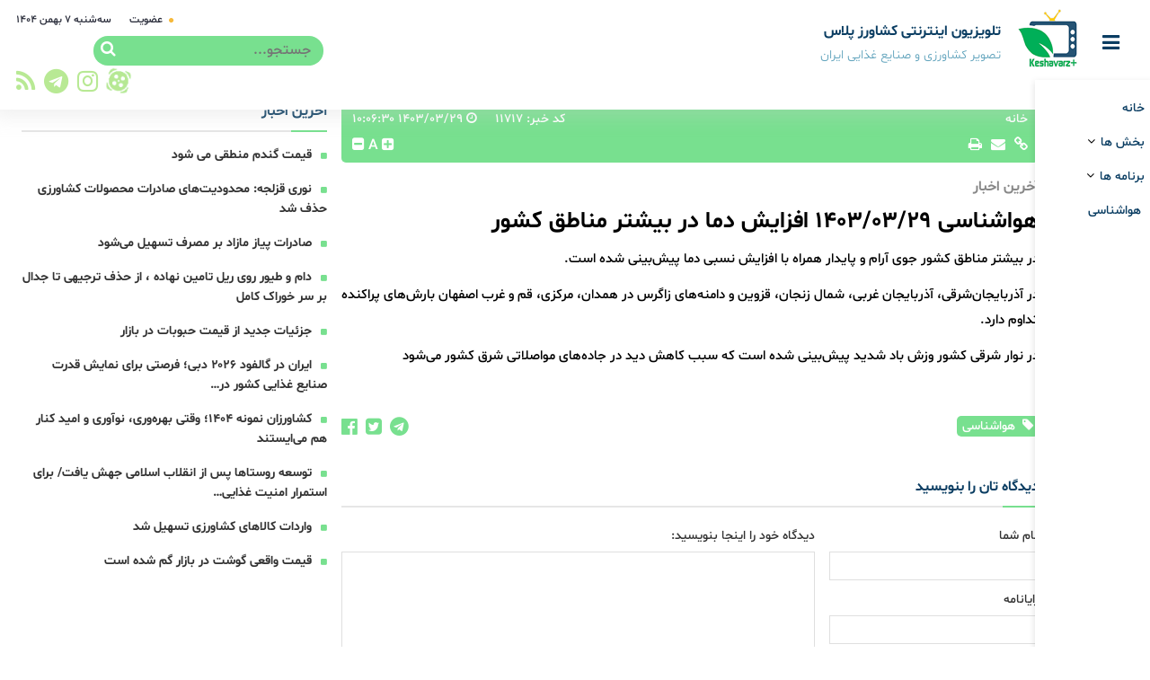

--- FILE ---
content_type: text/html; charset=UTF-8
request_url: https://www.keshavarzplus.com/%D8%A8%D8%AE%D8%B4-%D8%A7%D8%AE%D8%A8%D8%A7%D8%B1-2/11717-%D9%87%D9%88%D8%A7%D8%B4%D9%86%D8%A7%D8%B3%DB%8C-%D8%A7%D9%81%D8%B2%D8%A7%DB%8C%D8%B4-%D8%AF%D9%85%D8%A7-%D8%AF%D8%B1-%D8%A8%DB%8C%D8%B4%D8%AA%D8%B1-%D9%85%D9%86%D8%A7%D8%B7%D9%82-%DA%A9%D8%B4%D9%88%D8%B1
body_size: 11270
content:
<!doctype html>
<!--[if IE 9]><html class="ie ie9 lte9 dir-rtl lang-fa os-osx" lang="fa" data-ng-app="aasaamApp" dir="rtl"><![endif]-->
<!--[if (gt IE 9)|!(IE)]><!-->
<html class="dir-rtl lang-fa browser-chrome browser-chrome-131 os-osx" lang="fa" data-ng-app="aasaamApp" dir="rtl"><!--<![endif]-->

<head prefix="og: http://ogp.me/ns# fb: http://ogp.me/ns/fb#">
  <meta name="viewport" content="width=device-width, initial-scale=1">
  <meta charset="utf-8">
  <title>هواشناسی 1403/03/29 افزایش دما در بیشتر مناطق کشور</title>
    <meta property="og:title" content="هواشناسی 1403/03/29 افزایش دما در بیشتر مناطق کشور">
  <meta property="og:site_name" content="تلویزیون اینترنتی کشاورز پلاس">
      <meta name="keywords" content="هواشناسی">
      <meta name="description" content="در بیشتر مناطق کشور جوی آرام و پایدار همراه با افزایش نسبی دما پیش&amp;zwnj;بینی شده است.&amp;nbsp;

در آذربایجان&amp;zwnj;شرقی، آذربایجان غربی، شمال زنجان، قزوین و">
    <meta property="og:description" content="در بیشتر مناطق کشور جوی آرام و پایدار همراه با افزایش نسبی دما پیش&amp;zwnj;بینی شده است.&amp;nbsp;

در آذربایجان&amp;zwnj;شرقی، آذربایجان غربی، شمال زنجان، قزوین و">
            <meta property="og:type" content="article">
          <meta property="og:url" content="https://www.keshavarzplus.com/بخش-%D8%A7%D8%AE%D8%A8%D8%A7%D8%B1-2/11717-%D9%87%D9%88%D8%A7%D8%B4%D9%86%D8%A7%D8%B3%DB%8C-%D8%A7%D9%81%D8%B2%D8%A7%DB%8C%D8%B4-%D8%AF%D9%85%D8%A7-%D8%AF%D8%B1-%D8%A8%DB%8C%D8%B4%D8%AA%D8%B1-%D9%85%D9%86%D8%A7%D8%B7%D9%82-%DA%A9%D8%B4%D9%88%D8%B1">
          <meta property="og:image" content="https://www.keshavarzplus.com/images/default.jpg">
        <!-- fav icon -->
    <link href="/favicon.ico" type="image/x-icon" rel="icon" />
    <link href="/favicon.ico" type="image/x-icon" rel="shortcut icon" />
    <!-- apple touch fav icon -->
    <link rel="apple-touch-icon" sizes="152x152" href="/favicon-152.png" />
    <link rel="apple-touch-icon" sizes="144x144" href="/favicon-144.png" />
    <link rel="apple-touch-icon" sizes="120x120" href="/favicon-120.png" />
    <link rel="apple-touch-icon" sizes="114x114" href="/favicon-114.png" />
    <link rel="apple-touch-icon" sizes="72x72" href="/favicon-72.png" />
    <link rel="apple-touch-icon-precomposed" href="/favicon-57.png" />
  
      <link href="https://www.keshavarzplus.com/بخش-%D8%A7%D8%AE%D8%A8%D8%A7%D8%B1-2/11717-%D9%87%D9%88%D8%A7%D8%B4%D9%86%D8%A7%D8%B3%DB%8C-%D8%A7%D9%81%D8%B2%D8%A7%DB%8C%D8%B4-%D8%AF%D9%85%D8%A7-%D8%AF%D8%B1-%D8%A8%DB%8C%D8%B4%D8%AA%D8%B1-%D9%85%D9%86%D8%A7%D8%B7%D9%82-%DA%A9%D8%B4%D9%88%D8%B1" rel="canonical">

        <link rel="stylesheet" href="/_v2/css/main-news_rtl.css?v=769ecada">
      <script>
    var socketAccess = 'avglamenl0fj1scrd94q5su8r6';
    var refereData = {"type":0,"referer":null};
    var modelHits = {"8":["13999"]};
    var pageRefereData = "\/";
    var uHash = 'Kpw8EK';
    var i18n = new Array();
    var masterConfig = {"domain":"keshavarzplus.com","v":"769ecada","lang":"fa","blackHoleToken":"AAAAAhQDBgARIGQ3MmExMWY0MDQ4YTE0M2VhNTE5MGJiNWZiNzBhNGQ5BgERIGM5ZGFhZWZlMTg0ZDM5ZjBhZmFjYjk3ZWYyZjhkZWY4BgIRIDYwNTU0NGZiYmZhM2E1MjQ1ZDRkZjRjYTQ5OTU5OWE5","dir":"rtl","ajaxGeneration":true,"baseUrl":"\/","u":null,"wss":"46ae39bf5f5cb97f6e8b6cab0eaf424b","debug":false};
    var currentTime = new Date('Tue, 27 Jan 2026 14:18:36 +0000');
    var isAdverHolderMode = false;
      </script>
      <script src="/_v2/lib/js/frameworks-news.min.js?v=769ecada"></script>
          <script src="/_v2/lib/js/lang-fa.min.js?v=769ecada"></script>
              <script src="/_v2/js/main-news.min.js?v=769ecada"></script>
      </head>
<body class="news">
  <style>
.show_submenu {
     display: block !important;
}
</style>
<div class="outer_container">
<!-- HEADER -->
<header class="main_header noprint">
	<div class="main_wrapper">
		<div class="right_header">
			<a href="javascript:void(0)" title="منو" class="show_menu">
				<i class="fa fa-navicon"></i>
			</a>
			<div class="logo container" itemscope="" itemtype="http://schema.org/Organization">
									<a href="/" title="کشاورزپلاس" class="res right_float" itemprop="url">
													<img src="/images/logo.png" alt="کشاورزپلاس" width="157" height="51" loading="lazy">
											</a>
								<div class="logo_desc">
					<span class="top_desc">
						تلویزیون اینترنتی کشاورز پلاس
					</span>
					<span class="bottom_desc">
						تصویر کشاورزی و صنایع غذایی ایران
					</span>
				</div>
			</div>
		</div>
		<div class="left_header">
			<div class="tiny_date">
				<nav class="tiny_nav">
					

<ul class="tiny_menu">
      <li>
      <i class="fa fa-circle" aria-hidden="true"></i>
      <a target="_blank" title=" عضویت" href="/صفحه-%D8%B9%D8%B6%D9%88%DB%8C%D8%AA-25">
         عضویت      </a>
    </li>
  </ul>
				</nav>
				<span class="date">
					<time datetime="2026-01-27T14:18:36+00:00" data-calendar-georgian="سه‌شنبه ۷ بهمن ۱۴۰۴" >سه‌شنبه ۷ بهمن ۱۴۰۴</time>				</span>
			</div>
			<div class="search show_mobile">
				<form id="search_form" class="search" action="/fa/newsstudios/archive/?curp=1">
  <input id="search_input_id" name="query"  placeholder="جستجو..." type="text">
  <span class="fa mdi mdi-24px mdi_magnify"></span>
  <label for="search_input_id"></label>
</form>			</div>
			<div class="search_desk show_desktop">
				<form action="/fa/newsstudios/archive/?curp=1">
  <input name="query"  placeholder="جستجو..." type="text">
  <a onclick="document.getElementById('searchForm').submit();" href="javascript:void(0);">
    <i class="fa fa-search" aria-hidden="true"></i>
  </a>
</form>			</div>
			<div class="social">
								<a href="https://www.aparat.com/keshavarzplus" title="آپارات" target="_blank" class="aparat_icon">
				<!-- <svg xmlns="http://www.w3.org/2000/svg" width="1em" height="1em" viewBox="0 0 24 24"><path fill="#fff" d="M12.001 1.594c-9.27-.003-13.913 11.203-7.36 17.758a10.403 10.403 0 0 0 17.76-7.355c0-5.744-4.655-10.401-10.4-10.403M6.11 6.783c.501-2.598 3.893-3.294 5.376-1.103s-.422 5.082-3.02 4.582A2.97 2.97 0 0 1 6.11 6.783m4.322 8.988c-.504 2.597-3.896 3.288-5.377 1.096s.427-5.08 3.025-4.579a2.97 2.97 0 0 1 2.352 3.483m1.26-2.405c-1.152-.223-1.462-1.727-.491-2.387c.97-.66 2.256.18 2.04 1.334a1.32 1.32 0 0 1-1.548 1.053m6.198 3.838c-.501 2.598-3.893 3.293-5.376 1.103s.421-5.082 3.02-4.583a2.97 2.97 0 0 1 2.356 3.48m-1.967-5.502c-2.598-.501-3.293-3.896-1.102-5.38s5.081.422 4.582 3.02a2.97 2.97 0 0 1-3.48 2.36M13.59 23.264l2.264.61a3.715 3.715 0 0 0 4.543-2.636l.64-2.402a11.38 11.38 0 0 1-7.448 4.428m7.643-19.665l-2.363-.629a11.38 11.38 0 0 1 4.354 7.62l.65-2.459A3.715 3.715 0 0 0 21.231 3.6M.672 13.809l-.541 2.04a3.715 3.715 0 0 0 2.636 4.543l2.107.562a11.38 11.38 0 0 1-4.203-7.145M10.357.702L8.15.126a3.715 3.715 0 0 0-4.547 2.637l-.551 2.082A11.38 11.38 0 0 1 10.358.702"/></svg> -->
				</a>
				<a href="https://www.instagram.com/keshavarzplus.tv/" title="اینستاگرام" target="_blank">
					<i class="fa fa-instagram" aria-hidden="true"></i>
				</a>
				<a href="https://t.me/keshavarzplus" title="تلگرام" target="_blank">
					<i class="fa fa-telegram" aria-hidden="true"></i>
				</a>
				<a href="/fa/feeds/?p=Y2F0ZWdvcmllcz0y" title="rss" target="_blank">
					<i class="fa fa-rss"></i>
				</a>
			</div>
		</div>
	</div>
</header><!-- END OF HEADER -->
<main data-entity-id="11717" data-entity-module="cont">
	<div class="right_side noprint">
		<nav class="main_nav">
			
    
    <ul id="nav_toggle" itemscope="" itemtype="http://schema.org/SiteNavigationElement">
              <li class="">
          <div>
            <a target="_blank" href="/">
              خانه            </a>
                      </div>
                  </li>
              <li class="">
          <div>
            <a target="_blank" href="">
              بخش ها            </a>
             
              <i class="fa fa-angle-down submenu_mobile_icn" aria-hidden="true"></i>
                      </div>
          
    <ul class="sub_menu" itemscope="" itemtype="http://schema.org/SiteNavigationElement">
              <li class="">
          <div>
            <a target="_blank" href="/بخش-%D8%AF%D8%A7%D9%85-%D8%B7%DB%8C%D9%88%D8%B1-7">
               دام و طیور            </a>
             
              <i class="fa fa-angle-down submenu_mobile_icn" aria-hidden="true"></i>
                      </div>
          
    <ul class="sub_menu" itemscope="" itemtype="http://schema.org/SiteNavigationElement">
              <li class="">
          <div>
            <a target="_blank" href="/بخش-%D8%A2%D9%85%D9%88%D8%B2%D8%B4-%D8%AF%D8%A7%D9%85-%D8%B7%DB%8C%D9%88%D8%B1-72">
               آموزش            </a>
                      </div>
                  </li>
              <li class="">
          <div>
            <a target="_blank" href="/بخش-%D8%AE%D8%A8%D8%B1-%D8%AF%D8%A7%D9%85-%D8%B7%DB%8C%D9%88%D8%B1-73">
               خبر            </a>
                      </div>
                  </li>
                  </ul>

            </li>
              <li class="">
          <div>
            <a target="_blank" href="/بخش-%D8%A8%D8%A7%D8%BA%D8%A8%D8%A7%D9%86%DB%8C-15">
               باغبانی            </a>
             
              <i class="fa fa-angle-down submenu_mobile_icn" aria-hidden="true"></i>
                      </div>
          
    <ul class="sub_menu" itemscope="" itemtype="http://schema.org/SiteNavigationElement">
              <li class="">
          <div>
            <a target="_blank" href="/بخش-%D8%A2%D9%85%D9%88%D8%B2%D8%B4-%D8%A8%D8%A7%D8%BA%D8%A8%D8%A7%D9%86%DB%8C-74">
               آموزش            </a>
                      </div>
                  </li>
              <li class="">
          <div>
            <a target="_blank" href="/بخش-%D8%AE%D8%A8%D8%B1-%D8%A8%D8%A7%D8%BA%D8%A8%D8%A7%D9%86%DB%8C-75">
               خبر            </a>
                      </div>
                  </li>
                  </ul>

            </li>
              <li class="">
          <div>
            <a target="_blank" href="/بخش-%D8%B2%D8%B1%D8%A7%D8%B9%D8%AA-16">
               زراعت            </a>
             
              <i class="fa fa-angle-down submenu_mobile_icn" aria-hidden="true"></i>
                      </div>
          
    <ul class="sub_menu" itemscope="" itemtype="http://schema.org/SiteNavigationElement">
              <li class="">
          <div>
            <a target="_blank" href="/بخش-%D8%A2%D9%85%D9%88%D8%B2%D8%B4-%D8%B2%D8%B1%D8%A7%D8%B9%D8%AA-76">
               آموزش            </a>
                      </div>
                  </li>
              <li class="">
          <div>
            <a target="_blank" href="/بخش-%D8%AE%D8%A8%D8%B1-%D8%B2%D8%B1%D8%A7%D8%B9%D8%AA-77">
               خبر            </a>
                      </div>
                  </li>
                  </ul>

            </li>
              <li class="">
          <div>
            <a target="_blank" href="/بخش-%D8%B5%D9%86%D8%A7%DB%8C%D8%B9-%D8%BA%D8%B0%D8%A7%DB%8C%DB%8C-9">
               صنایع غذایی            </a>
             
              <i class="fa fa-angle-down submenu_mobile_icn" aria-hidden="true"></i>
                      </div>
          
    <ul class="sub_menu" itemscope="" itemtype="http://schema.org/SiteNavigationElement">
              <li class="">
          <div>
            <a target="_blank" href="/بخش-%D8%A2%D9%85%D9%88%D8%B2%D8%B4-%D8%B5%D9%86%D8%A7%DB%8C%D8%B9-%D8%BA%D8%B0%D8%A7%DB%8C%DB%8C-78">
               آموزش            </a>
                      </div>
                  </li>
              <li class="">
          <div>
            <a target="_blank" href="/بخش-%D8%AE%D8%A8%D8%B1-%D8%B5%D9%86%D8%A7%DB%8C%D8%B9-%D8%BA%D8%B0%D8%A7%DB%8C%DB%8C-79">
               خبر            </a>
                      </div>
                  </li>
                  </ul>

            </li>
              <li class="">
          <div>
            <a target="_blank" href="/بخش-%D8%B4%DB%8C%D9%84%D8%A7%D8%AA-%D8%A2%D8%A8%D8%B2%DB%8C%D8%A7%D9%86-6">
               شیلات            </a>
             
              <i class="fa fa-angle-down submenu_mobile_icn" aria-hidden="true"></i>
                      </div>
          
    <ul class="sub_menu" itemscope="" itemtype="http://schema.org/SiteNavigationElement">
              <li class="">
          <div>
            <a target="_blank" href="/بخش-%D8%A2%D9%85%D9%88%D8%B2%D8%B4-%D8%B4%DB%8C%D9%84%D8%A7%D8%AA-80">
               آموزش            </a>
                      </div>
                  </li>
              <li class="">
          <div>
            <a target="_blank" href="/بخش-%D8%AE%D8%A8%D8%B1-%D8%B4%DB%8C%D9%84%D8%A7%D8%AA-81">
               خبر            </a>
                      </div>
                  </li>
                  </ul>

            </li>
              <li class="">
          <div>
            <a target="_blank" href="/بخش-%D8%AF%D8%A7%D9%85%D9%BE%D8%B2%D8%B4%DA%A9%DB%8C-17">
               دامپزشکی            </a>
             
              <i class="fa fa-angle-down submenu_mobile_icn" aria-hidden="true"></i>
                      </div>
          
    <ul class="sub_menu" itemscope="" itemtype="http://schema.org/SiteNavigationElement">
              <li class="">
          <div>
            <a target="_blank" href="/بخش-%D8%A2%D9%85%D9%88%D8%B2%D8%B4-%D8%AF%D8%A7%D9%85%D9%BE%D8%B2%D8%B4%DA%A9%DB%8C-82">
               آموزش            </a>
                      </div>
                  </li>
              <li class="">
          <div>
            <a target="_blank" href="/بخش-%D8%AE%D8%A8%D8%B1-%D8%AF%D8%A7%D9%85%D9%BE%D8%B2%D8%B4%DA%A9%DB%8C-83">
               خبر            </a>
                      </div>
                  </li>
                  </ul>

            </li>
              <li class="">
          <div>
            <a target="_blank" href="/بخش-%D9%85%D9%86%D8%A7%D8%A8%D8%B9-%D8%B7%D8%A8%DB%8C%D8%B9%DB%8C-%D8%AC%D9%86%DA%AF%D9%84-%D9%87%D8%A7-18">
               منابع طبیعی و جنگل ها            </a>
             
              <i class="fa fa-angle-down submenu_mobile_icn" aria-hidden="true"></i>
                      </div>
          
    <ul class="sub_menu" itemscope="" itemtype="http://schema.org/SiteNavigationElement">
              <li class="">
          <div>
            <a target="_blank" href="/بخش-%D8%A2%D9%85%D9%88%D8%B2%D8%B4-%D9%85%D9%86%D8%A7%D8%A8%D8%B9-%D8%B7%D8%A8%DB%8C%D8%B9%DB%8C-%D8%AC%D9%86%DA%AF%D9%84-%D9%87%D8%A7-84">
               آموزش            </a>
                      </div>
                  </li>
              <li class="">
          <div>
            <a target="_blank" href="/بخش-%D8%AE%D8%A8%D8%B1-%D9%85%D9%86%D8%A7%D8%A8%D8%B9-%D8%B7%D8%A8%DB%8C%D8%B9%DB%8C-%D8%AC%D9%86%DA%AF%D9%84-%D9%87%D8%A7-85">
               خبر            </a>
                      </div>
                  </li>
                  </ul>

            </li>
              <li class="">
          <div>
            <a target="_blank" href="/بخش-%D8%B1%D9%88%D8%B3%D8%AA%D8%A7-%D8%B9%D8%B4%D8%A7%DB%8C%D8%B1-19">
               روستا و عشایر            </a>
             
              <i class="fa fa-angle-down submenu_mobile_icn" aria-hidden="true"></i>
                      </div>
          
    <ul class="sub_menu" itemscope="" itemtype="http://schema.org/SiteNavigationElement">
              <li class="">
          <div>
            <a target="_blank" href="/بخش-%D8%A2%D9%85%D9%88%D8%B2%D8%B4-%D8%B1%D9%88%D8%B3%D8%AA%D8%A7-%D8%B9%D8%B4%D8%A7%DB%8C%D8%B1-86">
               آموزش            </a>
                      </div>
                  </li>
              <li class="">
          <div>
            <a target="_blank" href="/بخش-%D8%AE%D8%A8%D8%B1-%D8%B1%D9%88%D8%B3%D8%AA%D8%A7-%D8%B9%D8%B4%D8%A7%DB%8C%D8%B1-87">
               خبر            </a>
                      </div>
                  </li>
                  </ul>

            </li>
              <li class="">
          <div>
            <a target="_blank" href="/بخش-%D8%A2%D9%85%D9%88%D8%B2%D8%B4-%D8%AA%D8%AD%D9%82%DB%8C%D9%82-%D9%BE%DA%98%D9%88%D9%87%D8%B4-20">
               آموزش، تحقیق و پژوهش            </a>
                      </div>
                  </li>
              <li class="">
          <div>
            <a target="_blank" href="/بخش-%D9%86%D9%87%D8%A7%D8%AF%D9%87-%D9%87%D8%A7%DB%8C-%DA%A9%D8%B4%D8%A7%D9%88%D8%B1%D8%B2%DB%8C-8">
               نهاده‌های کشاورزی            </a>
             
              <i class="fa fa-angle-down submenu_mobile_icn" aria-hidden="true"></i>
                      </div>
          
    <ul class="sub_menu" itemscope="" itemtype="http://schema.org/SiteNavigationElement">
              <li class="">
          <div>
            <a target="_blank" href="/بخش-%D8%A2%D9%85%D9%88%D8%B2%D8%B4-%D9%86%D9%87%D8%A7%D8%AF%D9%87-%D9%87%D8%A7%DB%8C-%DA%A9%D8%B4%D8%A7%D9%88%D8%B1%D8%B2%DB%8C-88">
               آموزش            </a>
                      </div>
                  </li>
              <li class="">
          <div>
            <a target="_blank" href="/بخش-%D8%AE%D8%A8%D8%B1-%D9%86%D9%87%D8%A7%D8%AF%D9%87-%D9%87%D8%A7%DB%8C-%DA%A9%D8%B4%D8%A7%D9%88%D8%B1%D8%B2%DB%8C-89">
               خبر            </a>
                      </div>
                  </li>
                  </ul>

            </li>
              <li class="">
          <div>
            <a target="_blank" href="/بخش-%D8%B5%D9%86%D8%A7%DB%8C%D8%B9-%D8%AA%D8%A8%D8%AF%DB%8C%D9%84%DB%8C-69">
               صنایع تبدیلی            </a>
                      </div>
                  </li>
              <li class="">
          <div>
            <a target="_blank" href="/بخش-%D8%B5%D9%86%D8%B9%D8%AA-%DA%A9%D8%B4%D8%A7%D9%88%D8%B1%D8%B2%DB%8C-70">
               صنعت کشاورزی            </a>
                      </div>
                  </li>
              <li class="">
          <div>
            <a target="_blank" href="/بخش-%D8%A7%D8%B1%D8%AA%D8%A8%D8%A7%D8%B7-%D8%A8%D8%A7-%D8%AF%D8%A7%D9%86%D8%B4%DA%AF%D8%A7%D9%87-71">
               ارتباط با دانشگاه            </a>
                      </div>
                  </li>
              <li class="">
          <div>
            <a target="_blank" href="/بخش-%DA%AF%D8%B2%D8%A7%D8%B1%D8%B4-%D8%AA%D8%B5%D9%88%DB%8C%D8%B1%DB%8C-65">
               گزارش تصویری            </a>
                      </div>
                  </li>
              <li class="">
          <div>
            <a target="_blank" href="/بخش-%D8%B5%D8%AF%D8%A7%DB%8C-%DA%A9%D8%B4%D8%A7%D9%88%D8%B1%D8%B2-66">
               صدای کشاورز            </a>
                      </div>
                  </li>
              <li class="">
          <div>
            <a target="_blank" href="/newsstudios/archive/?curp=1&positionFront=6&order=order_time&ids=6709%2C6694%2C6690%2C6574%2C6573%2C6572&ptitle=%D8%A2%D9%85%D8%A7%D8%B1%D9%86%D9%85%D8%A7">
              آمارنما            </a>
                      </div>
                  </li>
                  </ul>

            </li>
              <li class="">
          <div>
            <a target="_blank" href="">
              برنامه ها            </a>
             
              <i class="fa fa-angle-down submenu_mobile_icn" aria-hidden="true"></i>
                      </div>
          
    <ul class="sub_menu" itemscope="" itemtype="http://schema.org/SiteNavigationElement">
              <li class="">
          <div>
            <a target="_blank" href="/بخش-%D9%BE%D8%A7%DB%8C%D8%A7%D9%86-%D9%82%D8%B1%D9%86-21">
               پایان قرن            </a>
                      </div>
                  </li>
              <li class="">
          <div>
            <a target="_blank" href="/بخش-%DA%A9%D8%B4%D8%A7%D9%88%D8%B1%D8%B2-%D9%BE%DB%8C%D8%B4%D8%B1%D9%88-64">
               کشاورز پیشرو            </a>
                      </div>
                  </li>
              <li class="">
          <div>
            <a target="_blank" href="/بخش-%D8%B1%DB%8C%DB%8C%D8%B3-90">
               رییس ۱۴۰۰            </a>
                      </div>
                  </li>
              <li class="">
          <div>
            <a target="_blank" href="/بخش-%D8%B1%D9%88%D8%B2%D9%86%D9%87-91">
               روزنه            </a>
                      </div>
                  </li>
              <li class="">
          <div>
            <a target="_blank" href="/بخش-%D9%86%D9%85%D8%A7%DB%8C%D8%B4%DA%AF%D8%A7%D9%87-%D8%AF%D8%A7%D9%85-%D8%B7%DB%8C%D9%88%D8%B1-92">
               نمایشگاه دام و طیور 1404            </a>
                      </div>
                  </li>
                  </ul>

            </li>
              <li class="">
          <div>
            <a target="_blank" href="/بخش-%D9%87%D9%88%D8%A7%D8%B4%D9%86%D8%A7%D8%B3%DB%8C-22">
               هواشناسی            </a>
                      </div>
                  </li>
                  </ul>

    
  		</nav>
	</div>
	<div class="left_side">
		<!-- add videojs adv vast -->
<!-- apply videoJS on all video in news page ???-->
<script>
  document.addEventListener('DOMContentLoaded', function() {
    if (document.querySelectorAll('.news_page_content video')) {
      var videos = document.querySelectorAll(".news_page_content video");
      videos.forEach(function(video) {
        videojs(video, {
          "techOrder": ["html5"]
        });
      });
    }
  });
</script>
<!-- get img in body -->

<!-- ****************** start of NewsArticle schema ************************************* -->

<!-- NewsArticle Schema -->
<script type="application/ld+json">
  {"@context":"https:\/\/schema.org","@type":"NewsArticle","inLanguage":"fa","mainEntityOfPage":{"@type":"WebPage","@id":"https:\/\/www.keshavarzplus.com\/بخش-%D8%A7%D8%AE%D8%A8%D8%A7%D8%B1-2\/11717-%D9%87%D9%88%D8%A7%D8%B4%D9%86%D8%A7%D8%B3%DB%8C-%D8%A7%D9%81%D8%B2%D8%A7%DB%8C%D8%B4-%D8%AF%D9%85%D8%A7-%D8%AF%D8%B1-%D8%A8%DB%8C%D8%B4%D8%AA%D8%B1-%D9%85%D9%86%D8%A7%D8%B7%D9%82-%DA%A9%D8%B4%D9%88%D8%B1"},"url":"https:\/\/www.keshavarzplus.com\/بخش-%D8%A7%D8%AE%D8%A8%D8%A7%D8%B1-2\/11717-%D9%87%D9%88%D8%A7%D8%B4%D9%86%D8%A7%D8%B3%DB%8C-%D8%A7%D9%81%D8%B2%D8%A7%DB%8C%D8%B4-%D8%AF%D9%85%D8%A7-%D8%AF%D8%B1-%D8%A8%DB%8C%D8%B4%D8%AA%D8%B1-%D9%85%D9%86%D8%A7%D8%B7%D9%82-%DA%A9%D8%B4%D9%88%D8%B1","headline":"هواشناسی 1403\/03\/29 افزایش دما در بیشتر مناطق کشور","alternativeHeadline":"آخرین اخبار","description":"","image":{"@type":"ImageObject","url":"https:\/\/www.keshavarzplus.com\/images\/logo.png","width":157,"height":51},"datePublished":"2024-06-18T10:06:30Z","dateModified":"2024-06-18T05:36:30Z","keywords":"هواشناسی","articleSection":"اخبار","author":{"@type":"Organization","name":"کشاورزپلاس","url":"https:\/\/www.keshavarzplus.com\/"},"publisher":{"@type":"Organization","url":"https:\/\/www.keshavarzplus.com\/","name":"کشاورزپلاس","logo":{"@type":"ImageObject","url":"https:\/\/www.keshavarzplus.com\/images\/logo.png"}},"articleBody":"در بیشتر مناطق کشور جوی آرام و پایدار همراه با افزایش نسبی دما پیش&zwnj;بینی شده است. در آذربایجان&zwnj;شرقی، آذربایجان غربی، شمال زنجان، قزوین و دامنه&zwnj;های زاگرس در همدان، مرکزی، قم و غرب اصفهان بارش&zwnj;های پراکنده تداوم دارد. در نوار شرقی کشور وزش باد شدید پیش&zwnj;بینی شده است که سبب کاهش دید در جاده&zwnj;های مواصلاتی شرق کشور می&zwnj;شود"}</script>
<!-- ****************** end of NewsArticle Schema ************************************* -->

<script>
  var galleryParameters = {
    thumbnail: {
      w: 620
    },
    original: {
      w: 620
    },
  };
</script>

<!-- NEWSSTUDIO FRONT POSITION MANIPULATE -->
<!-- END OF NEWSSTUDIO FRONT POSITION MANIPULATE -->

<div class="news_body">
  <div class="news_page_content">
    <article id="news_page_article">
            <div class="wrapper_1200">
        <div class="cols_cnt">
          <div class="n_first_clm">
            <!-- POSITION G0 -->
            <div class="zxc side_adv">
                          </div>
            <!-- END OF POSITION G0 -->
            <!-- POSITION G1 -->
            <div class="zxc side_adv">
                          </div>
            <!-- END OF POSITION G1 -->
            <div class="article_body">
              <!-- HEADER -->
              <header class="article_header">
                <div class="breadcrumb noprint">
                  <div class="container top_bread">
                    <ul class="breadcrumb_right" itemscope itemtype="https://schema.org/BreadcrumbList">
    <li itemprop="itemListElement" itemscope itemtype="http://schema.org/ListItem">
    <a href="/" itemprop="item">
      <span itemprop="name">
        خانه
      </span>
    </a>
    <meta itemprop="position" content="1" />
  </li>
        </ul>                    <div class="breadcrumb_left">
                      <span class="news_code">
                        کد خبر:
                        11717                      </span>
                      <time class="news_time" datetime="2024-06-18T05:36:30Z">
                        <i class="fa fa-clock-o"></i>
                        ۱۴۰۳/۰۳/۲۹ ۱۰:۰۶:۳۰                      </time>
                    </div>
                  </div>
                  <div class="container bottom_bread">
                    <div class="news_short_info noprint">
  <div class="news_info_right">
    <a class="short_link" href="https://www.keshavarzplus.com/fa/tiny/news-11717" rel="nofollow">
      <i class="fa fa-link"></i>
    </a>
    <span class="tinyurl_copied">
      لینک کوتاه کپی شد
    </span>
    <a title="ارسال" href="mailto:yourfriendmail@tld.com?subject=%D9%87%D9%88%D8%A7%D8%B4%D9%86%D8%A7%D8%B3%DB%8C+1403%2F03%2F29+%D8%A7%D9%81%D8%B2%D8%A7%DB%8C%D8%B4+%D8%AF%D9%85%D8%A7+%D8%AF%D8%B1+%D8%A8%DB%8C%D8%B4%D8%AA%D8%B1+%D9%85%D9%86%D8%A7%D8%B7%D9%82+%DA%A9%D8%B4%D9%88%D8%B1&amp;body='https://www.keshavarzplus.com/fa/tiny/news-11717'" rel="nofollow">
      <i class="fa fa-envelope"></i>
    </a>
    <a title="چاپ" href="javascript:void(0)" onclick="window.print();">
      <i class="fa fa-print" ></i>
    </a>
      </div>
  <div class="news_info_left">
    
<script>
  var newsMasterIdForRate = "13999";
</script>

    <div class="change_font">
      <a id="incfont" href="javascript:void(0);" rel="nofollow">
        <i class="fa fa-plus-square" aria-hidden="true"></i>
      </a>
      <a href="javascript:void(0);" rel="nofollow">
        A
      </a>
      <a id="decfont" href="javascript:void(0);" rel="nofollow">
        <i class="fa fa-minus-square" aria-hidden="true"></i>
      </a>
    </div>
  </div>
</div>
                  </div>
                </div>
                <div>
                  <!-- UPTITLE -->
                                      <h2 class="uptitle">
                      آخرین اخبار                    </h2>
                                    <!-- END OF UPTITLE -->
                  <!-- TITLE -->
                  <h1 class="title">
                    <a href="https://www.keshavarzplus.com/بخش-%D8%A7%D8%AE%D8%A8%D8%A7%D8%B1-2/11717-%D9%87%D9%88%D8%A7%D8%B4%D9%86%D8%A7%D8%B3%DB%8C-%D8%A7%D9%81%D8%B2%D8%A7%DB%8C%D8%B4-%D8%AF%D9%85%D8%A7-%D8%AF%D8%B1-%D8%A8%DB%8C%D8%B4%D8%AA%D8%B1-%D9%85%D9%86%D8%A7%D8%B7%D9%82-%DA%A9%D8%B4%D9%88%D8%B1" target="_blank" title="هواشناسی 1403/03/29 افزایش دما در بیشتر مناطق کشور" >
                      هواشناسی 1403/03/29 افزایش دما در بیشتر مناطق کشور                    </a>
                  </h1>
                  <!-- END OF TITLE -->
                <!-- SUBTITLE -->
                                <!-- END OF SUBTITLE -->
                  <!-- LEAD -->
                                    <!-- END OF LEAD -->
                </div>
              </header>
              <!-- END OF HEADER -->
              <div class="container">

                <!-- ECHO CONTENT NEWS HERE -->
                <div id="echo_detail">
                  <div>
                    <p>در بیشتر مناطق کشور جوی آرام و پایدار همراه با افزایش نسبی دما پیش&zwnj;بینی شده است.&nbsp;</p>

<p>در آذربایجان&zwnj;شرقی، آذربایجان غربی، شمال زنجان، قزوین و دامنه&zwnj;های زاگرس در همدان، مرکزی، قم و غرب اصفهان بارش&zwnj;های پراکنده تداوم دارد.</p>

<p>در نوار شرقی کشور وزش باد شدید پیش&zwnj;بینی شده است که سبب کاهش دید در جاده&zwnj;های مواصلاتی شرق کشور می&zwnj;شود</p>

<p>&nbsp;</p>
                  </div>
                  <div class="side">
                                      </div>
                </div>
                <!-- END OF ECHO CONTENT NEWS -->
                <div class="article_detail mb16 noprint">
                  
  <div class="article_tag_cnt">
    <div class="article_tag">
                <a href="/tags/%D9%87%D9%88%D8%A7%D8%B4%D9%86%D8%A7%D8%B3%DB%8C" title="هواشناسی" target="_blank">
            <i class="fa fa-tag" aria-hidden="true"></i>
            هواشناسی          </a>
            </div>
  </div>

                  <div class="article_share">
  <a title="تلگرام" target="_blank" href="https://t.me/share/url?url=https://www.keshavarzplus.com/fa/tiny/news-11717" rel="nofollow">
    <i class="fa fa-telegram" aria-hidden="true"></i>
  </a>
  <a title="توئیتر" target="_blank" href="http://twitter.com/share?text=%D9%87%D9%88%D8%A7%D8%B4%D9%86%D8%A7%D8%B3%DB%8C+1403%2F03%2F29+%D8%A7%D9%81%D8%B2%D8%A7%DB%8C%D8%B4+%D8%AF%D9%85%D8%A7+%D8%AF%D8%B1+%D8%A8%DB%8C%D8%B4%D8%AA%D8%B1+%D9%85%D9%86%D8%A7%D8%B7%D9%82+%DA%A9%D8%B4%D9%88%D8%B1&amp;url=https://www.keshavarzplus.com/fa/tiny/news-11717" rel="nofollow">
    <i class="fa fa-twitter-square" aria-hidden="true"></i>
  </a>
  <a title="فیسبوک" target="_blank" href="http://www.facebook.com/sharer.php?u=https://www.keshavarzplus.com/fa/tiny/news-11717&amp;t=%D9%87%D9%88%D8%A7%D8%B4%D9%86%D8%A7%D8%B3%DB%8C+1403%2F03%2F29+%D8%A7%D9%81%D8%B2%D8%A7%DB%8C%D8%B4+%D8%AF%D9%85%D8%A7+%D8%AF%D8%B1+%D8%A8%DB%8C%D8%B4%D8%AA%D8%B1+%D9%85%D9%86%D8%A7%D8%B7%D9%82+%DA%A9%D8%B4%D9%88%D8%B1" rel="nofollow">
    <i class="fa fa-facebook-official" aria-hidden="true"></i>
  </a>
</div>
                </div>
              </div>
            </div>
            <!-- POSITION G2 -->
            <div class="zxc side_adv">
                          </div>
            <!-- END OF POSITION G2 -->
                          <!-- LIST OF COMMENTS -->
              <div id="comment_list" class="noprint">
                <ul class="level-0">
  </ul>
              </div>
              <!-- END OF LIST OF COMMENTS -->
              <!-- COMMENT FORM -->
              <script>
  var setCommentParentId = function(parentId) {

    document.getElementById('commentParent').value = parentId;
    // scroll to form
    window.scrollTo({
      top: document.getElementById('newsCommentBoxForm').offsetTop,
      behavior: 'smooth'
    });

  };
  document.addEventListener("DOMContentLoaded", function() {
    var commentSelector = document.querySelector("#newsCommentBoxForm form");

    if (commentSelector) {
      new CommentForm(commentSelector,
        {"object_master_id":"13999","category_id":"2","model":8}, {
          onSubmit: function() {
            var elem = document.querySelector('#newsCommentBoxForm .statusBox');
            // var elemFieldset = document.querySelector('#newsCommentBoxForm .fieldset');
            var elemBtn = document.querySelector('#newsCommentBoxForm button');
            console.log(elemBtn);
            elem.style.display = 'block';
            elem.innerHTML = 'در حال ارسال نظر...';
            // elemFieldset.setAttribute("disabled", "disabled");
            elemBtn.style.display = 'none';
          },
          onError: function() {
            var elem = document.querySelector('#newsCommentBoxForm .statusBox');
            elem.style.display = 'block';
            elem.innerHTML = 'ارسال نظر با خطا مواجه شد.';
            var elemBtn = document.querySelector('#newsCommentBoxForm button');
            elemBtn.style.display = 'block';
          },
          onSuccess: function() {
            var elem = document.querySelector('#newsCommentBoxForm .statusBox');
            var elemBtn = document.querySelector('#newsCommentBoxForm button');
            elem.style.display = 'block';
            elem.innerHTML = "نظر شما با موفقیت ارسال شد";
            elemBtn.style.display = 'block';
            var elemForm = document.querySelector('#newsCommentBoxForm form');
            elemForm.reset();
          }
        });

    }
  });
</script>
<div id="newsCommentBoxForm" class="noprint">
  <div class="comment_form">
    <div class="comment_form_cnt container">
      <header class="header_section">
        <h4>
          دیدگاه تان را بنویسید
        </h4>
        <div class="header_pattern"></div>
      </header>
      <form class="comment_stuff">
        <fieldset>
          <legend>&nbsp;</legend>
          <div class="comment_r">
            <label for="commentName">نام شما</label>
            <input dir="rtl" id="commentName" name="name" type="text" value="">
            <input id="commentParent" name="parent" type="hidden" value="">
            <label for="commentEmail">رایانامه</label>
            <input dir="ltr" id="commentEmail" name="email" type="email" value="">
          </div>
          <div class="comment_l">
            <label for="commentMessage">
              دیدگاه خود را اینجا بنویسید:
            </label>
            <textarea rows="10" id="commentMessage" cols="60" name="message" placeholder="" required></textarea>
            <span class="statusBox"></span>
            <button class="submit_comment" type="submit" name="button" value="submit">
              ارسال دیدگاه
            </button>
          </div>
        </fieldset>
      </form>
    </div>
  </div>
</div>              <!-- END OF COMMENT FORM -->
                      </div>
          <div class="n_second_clm noprint">
            <!-- LAST NEWS -->
            <div class="mb24">
              
  
    <section class="last_news" itemscope="" itemtype="http://schema.org/CreativeWork" data-element-name="VIEW_A">
      <header class="header_section">
        <h4>
                      <a href="/بخش-%D8%A7%D8%AE%D8%A8%D8%A7%D8%B1-2" title="آخرین اخبار">
              آخرین اخبار            </a>
                  </h4>
        <div class="header_pattern"></div>
      </header>
      <ul class="last_news_list">
                  <li>
            <div class="content">
              <i class="fa fa-square" aria-hidden="true"></i>
              <h3 class="title" itemprop="name">
                <a href="/بخش-%D8%A7%D8%AE%D8%A8%D8%A7%D8%B1-2/14859-%D9%82%DB%8C%D9%85%D8%AA-%DA%AF%D9%86%D8%AF%D9%85-%D9%85%D9%86%D8%B7%D9%82%DB%8C-%D9%85%DB%8C-%D8%B4%D9%88%D8%AF" target="_blank" title="قیمت گندم منطقی می شود" itemprop="url">
                  قیمت گندم منطقی می شود                </a>
              </h3>
            </div>
          </li>
                  <li>
            <div class="content">
              <i class="fa fa-square" aria-hidden="true"></i>
              <h3 class="title" itemprop="name">
                <a href="/بخش-%D8%A7%D8%AE%D8%A8%D8%A7%D8%B1-2/14858-%D9%86%D9%88%D8%B1%DB%8C-%D9%82%D8%B2%D9%84%D8%AC%D9%87-%D9%85%D8%AD%D8%AF%D9%88%D8%AF%DB%8C%D8%AA-%D9%87%D8%A7%DB%8C-%D8%B5%D8%A7%D8%AF%D8%B1%D8%A7%D8%AA-%D9%85%D8%AD%D8%B5%D9%88%D9%84%D8%A7%D8%AA-%DA%A9%D8%B4%D8%A7%D9%88%D8%B1%D8%B2%DB%8C-%D8%AD%D8%B0%D9%81-%D8%B4%D8%AF" target="_blank" title="نوری قزلجه: محدودیت‌های صادرات محصولات کشاورزی حذف شد" itemprop="url">
                  نوری قزلجه: محدودیت‌های صادرات محصولات کشاورزی حذف شد                </a>
              </h3>
            </div>
          </li>
                  <li>
            <div class="content">
              <i class="fa fa-square" aria-hidden="true"></i>
              <h3 class="title" itemprop="name">
                <a href="/بخش-%D8%A7%D8%AE%D8%A8%D8%A7%D8%B1-2/14857-%D8%B5%D8%A7%D8%AF%D8%B1%D8%A7%D8%AA-%D9%BE%DB%8C%D8%A7%D8%B2-%D9%85%D8%A7%D8%B2%D8%A7%D8%AF-%D8%A8%D8%B1-%D9%85%D8%B5%D8%B1%D9%81-%D8%AA%D8%B3%D9%87%DB%8C%D9%84-%D9%85%DB%8C-%D8%B4%D9%88%D8%AF" target="_blank" title="صادرات پیاز مازاد بر مصرف تسهیل می‌شود" itemprop="url">
                  صادرات پیاز مازاد بر مصرف تسهیل می‌شود                </a>
              </h3>
            </div>
          </li>
                  <li>
            <div class="content">
              <i class="fa fa-square" aria-hidden="true"></i>
              <h3 class="title" itemprop="name">
                <a href="/بخش-%D8%A7%D8%AE%D8%A8%D8%A7%D8%B1-2/14856-%D8%AF%D8%A7%D9%85-%D8%B7%DB%8C%D9%88%D8%B1-%D8%B1%D9%88%DB%8C-%D8%B1%DB%8C%D9%84-%D8%AA%D8%A7%D9%85%DB%8C%D9%86-%D9%86%D9%87%D8%A7%D8%AF%D9%87-%D8%A7%D8%B2-%D8%AD%D8%B0%D9%81-%D8%AA%D8%B1%D8%AC%DB%8C%D9%87%DB%8C-%D8%AA%D8%A7-%D8%AC%D8%AF%D8%A7%D9%84-%D8%A8%D8%B1-%D8%B3%D8%B1-%D8%AE%D9%88%D8%B1%D8%A7%DA%A9-%DA%A9%D8%A7%D9%85%D9%84" target="_blank" title="دام و طیور روی ریل تامین نهاده ، از حذف ترجیهی تا جدال بر سر خوراک کامل" itemprop="url">
                  دام و طیور روی ریل تامین نهاده ، از حذف ترجیهی تا جدال بر سر خوراک کامل                </a>
              </h3>
            </div>
          </li>
                  <li>
            <div class="content">
              <i class="fa fa-square" aria-hidden="true"></i>
              <h3 class="title" itemprop="name">
                <a href="/بخش-%D8%A7%D8%AE%D8%A8%D8%A7%D8%B1-2/14855-%D8%AC%D8%B2%D8%A6%DB%8C%D8%A7%D8%AA-%D8%AC%D8%AF%DB%8C%D8%AF-%D8%A7%D8%B2-%D9%82%DB%8C%D9%85%D8%AA-%D8%AD%D8%A8%D9%88%D8%A8%D8%A7%D8%AA-%D8%AF%D8%B1-%D8%A8%D8%A7%D8%B2%D8%A7%D8%B1" target="_blank" title="جزئیات جدید از قیمت حبوبات در بازار" itemprop="url">
                  جزئیات جدید از قیمت حبوبات در بازار                </a>
              </h3>
            </div>
          </li>
                  <li>
            <div class="content">
              <i class="fa fa-square" aria-hidden="true"></i>
              <h3 class="title" itemprop="name">
                <a href="/بخش-%D8%A7%D8%AE%D8%A8%D8%A7%D8%B1-2/14854-%D8%A7%DB%8C%D8%B1%D8%A7%D9%86-%D8%AF%D8%B1-%DA%AF%D8%A7%D9%84%D9%81%D9%88%D8%AF-%D8%AF%D8%A8%DB%8C-%D9%81%D8%B1%D8%B5%D8%AA%DB%8C-%D8%A8%D8%B1%D8%A7%DB%8C-%D9%86%D9%85%D8%A7%DB%8C%D8%B4-%D9%82%D8%AF%D8%B1%D8%AA-%D8%B5%D9%86%D8%A7%DB%8C%D8%B9-%D8%BA%D8%B0%D8%A7%DB%8C%DB%8C-%DA%A9%D8%B4%D9%88%D8%B1-%D8%AF%D8%B1-%D8%A8%D8%B2%D8%B1%DA%AF-%D8%AA%D8%B1%DB%8C%D9%86-%D8%B1%D9%88%DB%8C%D8%AF%D8%A7%D8%AF-%D8%AC%D9%87%D8%A7%D9%86%DB%8C" target="_blank" title="ایران در گالفود ۲۰۲۶ دبی؛ فرصتی برای نمایش قدرت صنایع غذایی کشور در بزرگ‌ترین رویداد جهانی" itemprop="url">
                  ایران در گالفود ۲۰۲۶ دبی؛ فرصتی برای نمایش قدرت صنایع غذایی کشور در…                </a>
              </h3>
            </div>
          </li>
                  <li>
            <div class="content">
              <i class="fa fa-square" aria-hidden="true"></i>
              <h3 class="title" itemprop="name">
                <a href="/بخش-%D8%A7%D8%AE%D8%A8%D8%A7%D8%B1-2/14853-%DA%A9%D8%B4%D8%A7%D9%88%D8%B1%D8%B2%D8%A7%D9%86-%D9%86%D9%85%D9%88%D9%86%D9%87-%D9%88%D9%82%D8%AA%DB%8C-%D8%A8%D9%87%D8%B1%D9%87-%D9%88%D8%B1%DB%8C-%D9%86%D9%88%D8%A2%D9%88%D8%B1%DB%8C-%D8%A7%D9%85%DB%8C%D8%AF-%DA%A9%D9%86%D8%A7%D8%B1-%D9%87%D9%85-%D9%85%DB%8C-%D8%A7%DB%8C%D8%B3%D8%AA%D9%86%D8%AF" target="_blank" title="کشاورزان نمونه ۱۴۰۴؛ وقتی بهره‌وری، نوآوری و امید کنار هم می‌ایستند" itemprop="url">
                  کشاورزان نمونه ۱۴۰۴؛ وقتی بهره‌وری، نوآوری و امید کنار هم می‌ایستند                </a>
              </h3>
            </div>
          </li>
                  <li>
            <div class="content">
              <i class="fa fa-square" aria-hidden="true"></i>
              <h3 class="title" itemprop="name">
                <a href="/بخش-%D8%A7%D8%AE%D8%A8%D8%A7%D8%B1-2/14852-%D8%AA%D9%88%D8%B3%D8%B9%D9%87-%D8%B1%D9%88%D8%B3%D8%AA%D8%A7%D9%87%D8%A7-%D9%BE%D8%B3-%D8%A7%D8%B2-%D8%A7%D9%86%D9%82%D9%84%D8%A7%D8%A8-%D8%A7%D8%B3%D9%84%D8%A7%D9%85%DB%8C-%D8%AC%D9%87%D8%B4-%DB%8C%D8%A7%D9%81%D8%AA-%D8%A8%D8%B1%D8%A7%DB%8C-%D8%A7%D8%B3%D8%AA%D9%85%D8%B1%D8%A7%D8%B1-%D8%A7%D9%85%D9%86%DB%8C%D8%AA-%D8%BA%D8%B0%D8%A7%DB%8C%DB%8C-%D9%86%DB%8C%D8%A7%D8%B2%D9%85%D9%86%D8%AF-%D8%AA%D9%84%D8%A7%D8%B4-%D8%AF%D9%88%D8%A8%D8%B1%D8%A7%D8%A8%D8%B1%DB%8C-%D9%87%D8%B3%D8%AA%DB%8C%D9%85" target="_blank" title="توسعه روستاها پس از انقلاب اسلامی جهش یافت/ برای استمرار امنیت غذایی نیازمند تلاش دوبرابری هستیم" itemprop="url">
                  توسعه روستاها پس از انقلاب اسلامی جهش یافت/ برای استمرار امنیت غذایی…                </a>
              </h3>
            </div>
          </li>
                  <li>
            <div class="content">
              <i class="fa fa-square" aria-hidden="true"></i>
              <h3 class="title" itemprop="name">
                <a href="/بخش-%D8%A7%D8%AE%D8%A8%D8%A7%D8%B1-2/14851-%D9%88%D8%A7%D8%B1%D8%AF%D8%A7%D8%AA-%DA%A9%D8%A7%D9%84%D8%A7%D9%87%D8%A7%DB%8C-%DA%A9%D8%B4%D8%A7%D9%88%D8%B1%D8%B2%DB%8C-%D8%AA%D8%B3%D9%87%DB%8C%D9%84-%D8%B4%D8%AF" target="_blank" title="واردات کالاهای کشاورزی تسهیل شد" itemprop="url">
                  واردات کالاهای کشاورزی تسهیل شد                </a>
              </h3>
            </div>
          </li>
                  <li>
            <div class="content">
              <i class="fa fa-square" aria-hidden="true"></i>
              <h3 class="title" itemprop="name">
                <a href="/بخش-%D8%A7%D8%AE%D8%A8%D8%A7%D8%B1-2/14850-%D9%82%DB%8C%D9%85%D8%AA-%D9%88%D8%A7%D9%82%D8%B9%DB%8C-%DA%AF%D9%88%D8%B4%D8%AA-%D8%AF%D8%B1-%D8%A8%D8%A7%D8%B2%D8%A7%D8%B1-%DA%AF%D9%85-%D8%B4%D8%AF%D9%87-%D8%A7%D8%B3%D8%AA" target="_blank" title="قیمت واقعی گوشت در بازار گم شده است" itemprop="url">
                  قیمت واقعی گوشت در بازار گم شده است                </a>
              </h3>
            </div>
          </li>
              </ul>
    </section>

              </div>
            <!-- END OF LAST NEWS -->
            <!-- POSITION G3 -->
            <div class="zxc side_adv">
              <div   style="width: 240px;
		height: 300px;
 overflow: hidden; position: relative;" class="type-resource type-resource-image position-g3 ">
	<a target="_blank"
		href="javascript:;"
	rel="nofollow"
    style="display: block; position: absolute; top: 0; left:0; right:0; bottom: 0; width: 240px;
		height: 300px;
    overflow: hidden; overflow: hidden; background-image: url('https://static2.keshavarzplus.com/servev2/5tSSaMQtVEKU/PwJiA_CEFZk,/%D9%85%D8%B2%D8%B1%D8%B9%D9%87+%D9%81%D8%B1%D8%A7%D8%B2+%D8%B5%D9%81%D8%AD%D9%87+%D8%AF%D9%88%D9%85.gif'); ">
		<span style="visibility: hidden; overflow: hidden;"></span>
	</a>
</div>
            </div>
            <!-- END OF POSITION G3 -->
            <!-- MOST VIEW -->
            
  
    <section class="last_news" itemscope="" itemtype="http://schema.org/CreativeWork" data-element-name="VIEW_B">
      <header class="header_section">
        <h4>
                      <a href="/بخش-%D8%A7%D8%AE%D8%A8%D8%A7%D8%B1-2" title="پربازدیدترین ها">
              پربازدیدترین ها            </a>
                  </h4>
        <div class="header_pattern"></div>
      </header>
      <ul class="last_news_list">
                  <li>
            <div class="content">
              <i class="fa fa-square" aria-hidden="true"></i>
              <h3 class="title" itemprop="name">
                <a href="/بخش-%DA%A9%D8%B4%D8%A7%D9%88%D8%B1%D8%B2%DB%8C-%D8%B4%D9%87%D8%B1%DB%8C-14/2559-%D8%A2%D9%85%D9%88%D8%B2%D8%B4-%DA%A9%D8%A7%D8%B4%D8%AA-%D8%A7%D9%86%D8%A8%D9%87-%D8%AF%D8%B1-%DA%AF%D9%84%D8%AF%D8%A7%D9%86-%D8%A8%D8%A7-%D8%B1%D9%88" target="_blank" title="آموزش کاشت انبه در گلدان با روشی آسان (دوبله اختصاصی)" itemprop="url">
                  آموزش کاشت انبه در گلدان با روشی آسان (دوبله اختصاصی)                </a>
              </h3>
            </div>
          </li>
                  <li>
            <div class="content">
              <i class="fa fa-square" aria-hidden="true"></i>
              <h3 class="title" itemprop="name">
                <a href="/بخش-%D8%A7%D8%AE%D8%A8%D8%A7%D8%B1-%DA%A9%D8%B4%D8%A7%D9%88%D8%B1%D8%B2%DB%8C-5/6040-%D8%A2%D9%85%D9%88%D8%B2%D8%B4-%DA%A9%D8%A7%D8%B4%D8%AA-%D9%BE%D8%B3%D8%AA%D9%87-%D8%AF%D8%B1-%D9%85%D9%86%D8%B2%D9%84" target="_blank" title="آموزش کاشت پسته در منزل" itemprop="url">
                  آموزش کاشت پسته در منزل                </a>
              </h3>
            </div>
          </li>
                  <li>
            <div class="content">
              <i class="fa fa-square" aria-hidden="true"></i>
              <h3 class="title" itemprop="name">
                <a href="/بخش-%D8%A7%D8%AE%D8%A8%D8%A7%D8%B1-%DA%A9%D8%B4%D8%A7%D9%88%D8%B1%D8%B2%DB%8C-5/2036-%D8%A2%D9%85%D9%88%D8%B2%D8%B4-%D9%82%D9%84%D9%85%D9%87-%D8%B2%D8%AF%D9%86-%D8%A2%D9%84%D9%88%D8%A6%D9%87-%D9%88%D8%B1%D8%A7-%D8%A8%D9%87-%D8%B1%D9%88" target="_blank" title="آموزش قلمه زدن آلوئه ورا به روشی کاملا آسان" itemprop="url">
                  آموزش قلمه زدن آلوئه ورا به روشی کاملا آسان                </a>
              </h3>
            </div>
          </li>
                  <li>
            <div class="content">
              <i class="fa fa-square" aria-hidden="true"></i>
              <h3 class="title" itemprop="name">
                <a href="/بخش-%D8%A7%D8%AE%D8%A8%D8%A7%D8%B1-%DA%A9%D8%B4%D8%A7%D9%88%D8%B1%D8%B2%DB%8C-5/5899-%D8%A2%D9%85%D9%88%D8%B2%D8%B4-%DA%A9%D8%A7%D8%B4%D8%AA-%D9%86%D8%A7%D8%B1%D9%86%DA%AF%DB%8C-%D8%AF%D8%B1-%D9%85%D9%86%D8%B2%D9%84" target="_blank" title="آموزش کاشت نارنگی در منزل" itemprop="url">
                  آموزش کاشت نارنگی در منزل                </a>
              </h3>
            </div>
          </li>
                  <li>
            <div class="content">
              <i class="fa fa-square" aria-hidden="true"></i>
              <h3 class="title" itemprop="name">
                <a href="/بخش-%D8%A7%D8%AE%D8%A8%D8%A7%D8%B1-%DA%A9%D8%B4%D8%A7%D9%88%D8%B1%D8%B2%DB%8C-5/5998-%D8%A2%D9%85%D9%88%D8%B2%D8%B4-%DA%A9%D8%A7%D8%B4%D8%AA-%D8%AE%D8%B1%D9%85%D8%A7%D9%84%D9%88-%D8%AF%D8%B1-%D9%85%D9%86%D8%B2%D9%84" target="_blank" title="آموزش کاشت خرمالو در منزل" itemprop="url">
                  آموزش کاشت خرمالو در منزل                </a>
              </h3>
            </div>
          </li>
                  <li>
            <div class="content">
              <i class="fa fa-square" aria-hidden="true"></i>
              <h3 class="title" itemprop="name">
                <a href="/بخش-%D8%A7%D8%AE%D8%A8%D8%A7%D8%B1-%DA%A9%D8%B4%D8%A7%D9%88%D8%B1%D8%B2%DB%8C-5/6009-%D8%A2%D9%85%D9%88%D8%B2%D8%B4-%DA%A9%D8%A7%D8%B4%D8%AA-%D9%BE%D8%B1%D8%AA%D9%82%D8%A7%D9%84-%D8%AF%D8%B1-%D9%85%D9%86%D8%B2%D9%84" target="_blank" title="آموزش کاشت پرتقال در منزل" itemprop="url">
                  آموزش کاشت پرتقال در منزل                </a>
              </h3>
            </div>
          </li>
                  <li>
            <div class="content">
              <i class="fa fa-square" aria-hidden="true"></i>
              <h3 class="title" itemprop="name">
                <a href="/بخش-%D8%B5%D9%86%D8%A7%DB%8C%D8%B9-%D8%BA%D8%B0%D8%A7%DB%8C%DB%8C-9/1931-%D8%A2%D9%85%D9%88%D8%B2%D8%B4-%DA%A9%D8%A7%D8%B4%D8%AA-%D8%A8%D8%A7%D8%AF%D8%A7%D9%85-%D8%B2%D9%85%DB%8C%D9%86%DB%8C-%D8%A8%D9%87-%D8%B1%D9%88%D8%B4" target="_blank" title="آموزش کاشت بادام زمینی به روش آسان در منزل(دوبله اختصاصی)" itemprop="url">
                  آموزش کاشت بادام زمینی به روش آسان در منزل(دوبله اختصاصی)                </a>
              </h3>
            </div>
          </li>
                  <li>
            <div class="content">
              <i class="fa fa-square" aria-hidden="true"></i>
              <h3 class="title" itemprop="name">
                <a href="/بخش-%D8%A7%D8%AE%D8%A8%D8%A7%D8%B1-%DA%A9%D8%B4%D8%A7%D9%88%D8%B1%D8%B2%DB%8C-5/6019-%D8%A2%D9%85%D9%88%D8%B2%D8%B4-%DA%A9%D8%A7%D8%B4%D8%AA-%D9%84%DB%8C%D9%85%D9%88%D8%B4%DB%8C%D8%B1%DB%8C%D9%86-%D8%AF%D8%B1-%D9%85%D9%86%D8%B2%D9%84" target="_blank" title="آموزش کاشت لیموشیرین در منزل" itemprop="url">
                  آموزش کاشت لیموشیرین در منزل                </a>
              </h3>
            </div>
          </li>
                  <li>
            <div class="content">
              <i class="fa fa-square" aria-hidden="true"></i>
              <h3 class="title" itemprop="name">
                <a href="/بخش-%DA%A9%D8%B4%D8%A7%D9%88%D8%B1%D8%B2%DB%8C-%D8%B4%D9%87%D8%B1%DB%8C-14/2181-%D8%A2%D9%85%D9%88%D8%B2%D8%B4-%DA%A9%D8%A7%D8%B4%D8%AA-%D8%B2%D8%B9%D9%81%D8%B1%D8%A7%D9%86-%D8%AF%D8%B1-%D9%85%D9%86%D8%B2%D9%84-%D8%A8%D8%A7" target="_blank" title="آموزش کاشت زعفران در منزل با روشی آسان (دوبله اختصاصی)" itemprop="url">
                  آموزش کاشت زعفران در منزل با روشی آسان (دوبله اختصاصی)                </a>
              </h3>
            </div>
          </li>
                  <li>
            <div class="content">
              <i class="fa fa-square" aria-hidden="true"></i>
              <h3 class="title" itemprop="name">
                <a href="/بخش-%D8%A7%D8%AE%D8%A8%D8%A7%D8%B1-%DA%A9%D8%B4%D8%A7%D9%88%D8%B1%D8%B2%DB%8C-5/2094-%D8%A2%D9%85%D9%88%D8%B2%D8%B4-%D8%AA%DA%A9%D8%AB%DB%8C%D8%B1-%DA%AF%D9%84-%DA%A9%D8%A7%D8%BA%D8%B0%DB%8C-%D8%A8%D9%87-%D8%B1%D9%88%D8%B4-%D9%82%D9%84" target="_blank" title="آموزش تکثیر گل کاغذی به روش قلمه زدن با روشی آسان در منزل (دوبله اختصاصی)" itemprop="url">
                  آموزش تکثیر گل کاغذی به روش قلمه زدن با روشی آسان در منزل (دوبله اختصاصی)                </a>
              </h3>
            </div>
          </li>
              </ul>
    </section>

              <!-- END OF MOST VIEW -->
            <!-- POSITION G4 -->
            <div class="zxc side_adv">
                          </div>
            <!-- END OF POSITION G4 -->
          </div>
        </div>
        <div class="container mb24 noprint">
          
  
    <section class="most_view_videos" itemscope="" itemtype="http://schema.org/CreativeWork" data-element-name="VIEW_D">
      <header class="header_section">
        <h4>
                      <a href="/بخش-%D8%A7%D8%AE%D8%A8%D8%A7%D8%B1-2" title="ویدیوهای پربازدید">
              ویدیوهای پربازدید            </a>
                  </h4>
        <div class="header_pattern"></div>
      </header>
      <ul class="most_videos_list">
                  <li>
            <div class="image">
              <a class="res" href="/بخش-%DA%A9%D8%B4%D8%A7%D9%88%D8%B1%D8%B2%DB%8C-%D8%B4%D9%87%D8%B1%DB%8C-14/2559-%D8%A2%D9%85%D9%88%D8%B2%D8%B4-%DA%A9%D8%A7%D8%B4%D8%AA-%D8%A7%D9%86%D8%A8%D9%87-%D8%AF%D8%B1-%DA%AF%D9%84%D8%AF%D8%A7%D9%86-%D8%A8%D8%A7-%D8%B1%D9%88" target="_blank" title="آموزش کاشت انبه در گلدان با روشی آسان (دوبله اختصاصی)" itemprop="url">
                                  <img src="https://static2.keshavarzplus.com/thumbnail/OWZmFUYeO5VB/nSXNiUu0QxebdigGp0jw3CF0_9DDv1RS4Qgo9gDzEzGbd-TLXPW2AcipDQoHu7dKvfx1dL-syFmoxiMBoDlOByJ_wFJm7ytBrAFGkqY9ync-21umTecmyA,,/OWZmFUYeO5VB.jpg" loading="lazy" height="198" width="284" alt="آموزش کاشت انبه در گلدان با روشی آسان (دوبله اختصاصی)" itemprop="image" />
                              </a>
            </div>
            <div class="content">
              <h3 class="title" itemprop="name">
                <a href="/بخش-%DA%A9%D8%B4%D8%A7%D9%88%D8%B1%D8%B2%DB%8C-%D8%B4%D9%87%D8%B1%DB%8C-14/2559-%D8%A2%D9%85%D9%88%D8%B2%D8%B4-%DA%A9%D8%A7%D8%B4%D8%AA-%D8%A7%D9%86%D8%A8%D9%87-%D8%AF%D8%B1-%DA%AF%D9%84%D8%AF%D8%A7%D9%86-%D8%A8%D8%A7-%D8%B1%D9%88" target="_blank" title="آموزش کاشت انبه در گلدان با روشی آسان (دوبله اختصاصی)" itemprop="url">
                  آموزش کاشت انبه در گلدان با روشی آسان (دوبله اختصاصی)                </a>
              </h3>
            </div>
          </li>
                  <li>
            <div class="image">
              <a class="res" href="/بخش-%D8%A7%D8%AE%D8%A8%D8%A7%D8%B1-%DA%A9%D8%B4%D8%A7%D9%88%D8%B1%D8%B2%DB%8C-5/6040-%D8%A2%D9%85%D9%88%D8%B2%D8%B4-%DA%A9%D8%A7%D8%B4%D8%AA-%D9%BE%D8%B3%D8%AA%D9%87-%D8%AF%D8%B1-%D9%85%D9%86%D8%B2%D9%84" target="_blank" title="آموزش کاشت پسته در منزل" itemprop="url">
                                  <img src="https://static2.keshavarzplus.com/thumbnail/MTc5OAPw8q37/nSXNiUu0QxebdigGp0jw3CF0_9DDv1RS4Qgo9gDzEzGbd-TLXPW2AcipDQoHu7dKvfx1dL-syFmoxiMBoDlOByJ_wFJm7ytBrSg_jmKI0po-21umTecmyA,,/MTc5OAPw8q37.jpg" loading="lazy" height="198" width="284" alt="آموزش کاشت پسته در منزل" itemprop="image" />
                              </a>
            </div>
            <div class="content">
              <h3 class="title" itemprop="name">
                <a href="/بخش-%D8%A7%D8%AE%D8%A8%D8%A7%D8%B1-%DA%A9%D8%B4%D8%A7%D9%88%D8%B1%D8%B2%DB%8C-5/6040-%D8%A2%D9%85%D9%88%D8%B2%D8%B4-%DA%A9%D8%A7%D8%B4%D8%AA-%D9%BE%D8%B3%D8%AA%D9%87-%D8%AF%D8%B1-%D9%85%D9%86%D8%B2%D9%84" target="_blank" title="آموزش کاشت پسته در منزل" itemprop="url">
                  آموزش کاشت پسته در منزل                </a>
              </h3>
            </div>
          </li>
                  <li>
            <div class="image">
              <a class="res" href="/بخش-%D8%A7%D8%AE%D8%A8%D8%A7%D8%B1-%DA%A9%D8%B4%D8%A7%D9%88%D8%B1%D8%B2%DB%8C-5/2036-%D8%A2%D9%85%D9%88%D8%B2%D8%B4-%D9%82%D9%84%D9%85%D9%87-%D8%B2%D8%AF%D9%86-%D8%A2%D9%84%D9%88%D8%A6%D9%87-%D9%88%D8%B1%D8%A7-%D8%A8%D9%87-%D8%B1%D9%88" target="_blank" title="آموزش قلمه زدن آلوئه ورا به روشی کاملا آسان" itemprop="url">
                                  <img src="https://static3.keshavarzplus.com/thumbnail/N2Y0qZunWI3A/nSXNiUu0QxebdigGp0jw3CF0_9DDv1RS4Qgo9gDzEzGbd-TLXPW2AcipDQoHu7dKvfx1dL-syFmoxiMBoDlOByJ_wFJm7ytBrAFGkqY9ync-21umTecmyA,,/N2Y0qZunWI3A.jpg" loading="lazy" height="198" width="284" alt="آموزش قلمه زدن آلوئه ورا به روشی کاملا آسان" itemprop="image" />
                              </a>
            </div>
            <div class="content">
              <h3 class="title" itemprop="name">
                <a href="/بخش-%D8%A7%D8%AE%D8%A8%D8%A7%D8%B1-%DA%A9%D8%B4%D8%A7%D9%88%D8%B1%D8%B2%DB%8C-5/2036-%D8%A2%D9%85%D9%88%D8%B2%D8%B4-%D9%82%D9%84%D9%85%D9%87-%D8%B2%D8%AF%D9%86-%D8%A2%D9%84%D9%88%D8%A6%D9%87-%D9%88%D8%B1%D8%A7-%D8%A8%D9%87-%D8%B1%D9%88" target="_blank" title="آموزش قلمه زدن آلوئه ورا به روشی کاملا آسان" itemprop="url">
                  آموزش قلمه زدن آلوئه ورا به روشی کاملا آسان                </a>
              </h3>
            </div>
          </li>
                  <li>
            <div class="image">
              <a class="res" href="/بخش-%D8%A7%D8%AE%D8%A8%D8%A7%D8%B1-%DA%A9%D8%B4%D8%A7%D9%88%D8%B1%D8%B2%DB%8C-5/5899-%D8%A2%D9%85%D9%88%D8%B2%D8%B4-%DA%A9%D8%A7%D8%B4%D8%AA-%D9%86%D8%A7%D8%B1%D9%86%DA%AF%DB%8C-%D8%AF%D8%B1-%D9%85%D9%86%D8%B2%D9%84" target="_blank" title="آموزش کاشت نارنگی در منزل" itemprop="url">
                                  <img src="https://static2.keshavarzplus.com/thumbnail/MTcwYgWyCrZ4/nSXNiUu0QxebdigGp0jw3CF0_9DDv1RS4Qgo9gDzEzGbd-TLXPW2AcipDQoHu7dKvfx1dL-syFmoxiMBoDlOByJ_wFJm7ytBrSg_jmKI0po-21umTecmyA,,/MTcwYgWyCrZ4.jpg" loading="lazy" height="198" width="284" alt="آموزش کاشت نارنگی در منزل" itemprop="image" />
                              </a>
            </div>
            <div class="content">
              <h3 class="title" itemprop="name">
                <a href="/بخش-%D8%A7%D8%AE%D8%A8%D8%A7%D8%B1-%DA%A9%D8%B4%D8%A7%D9%88%D8%B1%D8%B2%DB%8C-5/5899-%D8%A2%D9%85%D9%88%D8%B2%D8%B4-%DA%A9%D8%A7%D8%B4%D8%AA-%D9%86%D8%A7%D8%B1%D9%86%DA%AF%DB%8C-%D8%AF%D8%B1-%D9%85%D9%86%D8%B2%D9%84" target="_blank" title="آموزش کاشت نارنگی در منزل" itemprop="url">
                  آموزش کاشت نارنگی در منزل                </a>
              </h3>
            </div>
          </li>
              </ul>
    </section>

          </div>
        <div class="container mb24 noprint">
          
        </div>
      </div>
    </article>
    <!-- END OF ARTICLE -->
  </div>
</div>	</div>
</main>
<!-- FOOTER -->
<footer class="main_footer noprint">
	<div class="top_footer">
		<div class="wrapper_1200">
			<div class="footer_col_parent">
				<div class="footer_parted">
					
  
    <div class="footer_boxes" itemscope="" itemtype="http://schema.org/CreativeWork" data-element-name="FRONT_G">
      <div class="header_section">
        <h4>
                      کشاورز پلاس                  </h4>
        <div class="header_pattern"></div>
      </div>
      <div class="footer_boxes_inner">
        <p>
          اولین تلویزیون کشاورزی و صنایع غذایی در ایران به نام "کشاورز پلاس" از تاریخ چهارم اسفند ماه ۱۳۹۷ همزمان با روز مهندس در برج میلاد با حضور بیش از ۲۵۰۰ نفر از مهندسین کشاورزی از سراسر کشور و مسئولین کشوری و لشگری افتتاح شد. که مهمترین رسالت این رسانه آموزش، اطلاع رسانی و ترویج کشاورزی می باشد
        </p>
      </div>
    </div>

  				</div>
				<div class="footer_parted">
					
  
    <div class="footer_boxes" itemscope="" itemtype="http://schema.org/CreativeWork" data-element-name="FRONT_G1">
      <div class="header_section">
        <h4>
                      اطلاعات تماس                  </h4>
        <div class="header_pattern"></div>
      </div>
      <ul class="footer_boxes_inner contact">
        <li>
          <span class="title">
            تحریریه کشاورز پلاس
          </span>
          <span class="phone">
            ۰۲۱-۸۸۶۷۹۱۶۲
          </span>
        </li>
        <li>
          <span class="title">
            مدیریت توسعه بازار
          </span>
          <span class="phone">
            ۰۲۱-۸۸۶۷۹۸۳۴
          </span>
        </li>
        <li>
          <span class="title">
            مدیریت روابط عمومی
          </span>
          <span class="phone">
            ۰۲۱-۸۸۶۷۶۰۵۱
          </span>
        </li>
        <li>
          <span class="title">
            تلفکس
          </span>
          <span class="phone">
            ۰۲۱-۸۸۶۷۶۰۵۱
          </span>
        </li>
        <li>
          <span class="title">
            ایمیل
          </span>
          <span class="phone">
            info@keshavarzplus.com
          </span>
          <!-- <span class="phone">
            azari@keshavarzplus.com
          </span>
          <span class="phone">
            ashrafiesfahani@keshavarzplus.com
          </span> -->
        </li>
      </ul>
    </div>

  				</div>
				<div class="footer_parted">
					
  
    <div class="footer_boxes" itemscope="" itemtype="http://schema.org/CreativeWork" data-element-name="FRONT_G2">
      <div class="header_section">
        <h4>
                      دسترسی سریع                  </h4>
        <div class="header_pattern"></div>
      </div>
      <div class="footer_boxes_inner">
        
<nav>
  <ul class="tiny_footer_list">
          <li>
        <i class="fa fa-circle" aria-hidden="true"></i>
        <a target="_blank" title=" تماس با ما" href="/صفحه-%D8%AA%D9%85%D8%A7%D8%B3-%D8%A8%D8%A7-%D9%85%D8%A7-23">
           تماس با ما        </a>
      </li>
          <li>
        <i class="fa fa-circle" aria-hidden="true"></i>
        <a target="_blank" title=" درباره ما" href="/صفحه-%D8%AF%D8%B1%D8%A8%D8%A7%D8%B1%D9%87-%D9%85%D8%A7-24">
           درباره ما        </a>
      </li>
      </ul>
</nav>
      </div>
    </div>

  				</div>

				<div class="footer_social">
										<a href="/fa/feeds/?p=Y2F0ZWdvcmllcz0y" title="rss" target="_blank">
						<i class="fa fa-rss"></i>
					</a>
					<a title="تلگرام" target="_blank" href="https://t.me/keshavarzplus">
						<i class="fa fa-telegram" aria-hidden="true"></i>
					</a>
					<a title="اینستاگرام" target="_blank" href="https://www.instagram.com/keshavarzplus.tv/">
						<i class="fa fa-instagram" aria-hidden="true"></i>
					</a>
					<a href="https://www.aparat.com/keshavarzplus" title="آپارات" target="_blank" class="aparat_icon">
					</a>
				</div>
				<div class="footer_brand_logo">
					<a title="satra_logo" href="https://satra.ir/">
						<img class="satra_logo" loading="lazy" src="/images/satra_logo.jpg" alt="satra">
					</a>
					<a title="sapra_logo" href="https://sapra.satra.ir/#/login">
						<img class="sapra_logo" loading="lazy" src="/images/sapra_logo.png" alt="sapra">
					</a>
				</div>
			</div>
		</div>
	</div>
	<div class="bottom_footer">
		<div class="wrapper_1200">
			<p class="copyright">
				تمامی حقوق این سایت متعلق به
				<a href="/" title="شایانیوز">
					کشاورز پلاس
				</a>
				می باشد.
			</p>
			<div class="aasaam">
									<a href="https://asam.company" title="طراحی سایت خبری و خبرگزاری آسام" target="_blank" rel="nofollow" loading="lazy">
						<svg width="32" height="32" aria-hidden="true" viewBox="0 0 992 992" fill="none" xmlns="http://www.w3.org/2000/svg">
							<path d="M719.306 495.516L343.664 862.541V911.119H719.306V495.516Z" fill="#FFA000"></path>
							<path d="M487.535 483.539C516.227 483.539 539.486 460.28 539.486 431.589C539.486 402.897 516.227 379.638 487.535 379.638C458.844 379.638 435.585 402.897 435.585 431.589C435.585 460.28 458.844 483.539 487.535 483.539Z" fill="#0E5DFF"></path>
							<path fill-rule="evenodd" clip-rule="evenodd" d="M0 495.528C0 221.855 221.855 0 495.528 0C769.2 0 991.055 221.855 991.055 495.528C991.055 769.2 769.2 991.055 495.528 991.055C221.855 991.055 0 769.2 0 495.528ZM495.528 103.901C279.238 103.901 103.901 279.238 103.901 495.528C103.901 581.356 131.511 660.736 178.334 725.27L304.175 599.429L170.302 465.556L338.094 297.765C381.63 254.229 439.423 228.227 500.499 224.306L499.524 223.787H777.536C706.301 149.878 606.284 103.901 495.528 103.901ZM495.528 887.154C402.535 887.154 317.113 854.743 249.941 800.6L451.113 599.429L317.241 465.556L411.563 371.234C439.445 343.352 477.262 327.688 516.693 327.688C598.805 327.688 665.37 394.252 665.37 476.364V848.509C613.993 873.275 556.381 887.154 495.528 887.154ZM887.154 495.528C887.154 605.28 842.007 704.488 769.271 775.593V476.364C769.271 411.154 744.558 351.716 703.988 306.903L782.257 228.771C847.342 298.698 887.154 392.463 887.154 495.528Z" fill="#0E5DFF"></path>
						</svg>
						<span>
							طراحی سایت خبری و خبرگزاری آسام
						</span>
					</a>
							</div>
		</div>
	</div>
</footer><!-- END OF FOOTER -->
</div>

<!-- AASAAM ANALYTICS new -->
<script>!function(e,t,n){var i=t.getElementsByTagName("script")[0],t=t.createElement("script"),a=(t.async=!0,t.defer=!0,"https://"+n.s+"/_/"+(new Date).toISOString().split("T")[0].replace(/-/g,""));"WeakSet"in e&&"URLSearchParams"in e&&"entries"in Object&&"Promise"in e&&"any"in Promise?(t.setAttribute("data-i",e.btoa(encodeURIComponent(JSON.stringify(n)))),t.src=a+"/a.js"):(e.aai_lid=n,t.src=a+"/l.js"),i.parentNode.insertBefore(t,i)}(window,document,{"i":"WBkQkanL6I4l","s":"analyt.ir"});</script>

<!-- Global site tag (gtag.js) - Google Analytics -->
<script async src="https://www.googletagmanager.com/gtag/js?id=UA-195045537-1"></script>
<script>
  window.dataLayer = window.dataLayer || [];
  function gtag(){dataLayer.push(arguments);}
  gtag('js', new Date());

  gtag('config', 'UA-195045537-1');
</script></body>

</html>

--- FILE ---
content_type: text/css; charset=utf-8
request_url: https://www.keshavarzplus.com/_v2/css/main-news_rtl.css?v=769ecada
body_size: 23866
content:
/**
 * @author Muhammad Hussein Fattahizadeh <m@mhf.ir>
 * @copyright (c) 2016, Muhammad Hussein Fattahizadeh <m@mhf.ir>
 */
@font-face {
  font-family: 'FontAwesome';
  src: url("../lib/fonts/fontawesome-webfont.eot?v=YzM1ZWYz");
  src: url("../lib/fonts/fontawesome-webfont.eot?v=YzM1ZWYz#iefix") format("embedded-opentype"), url("../lib/fonts/fontawesome-webfont.woff2?v=YzM1ZWYz") format("woff2"), url("../lib/fonts/fontawesome-webfont.woff?v=YzM1ZWYz") format("woff"), url("../lib/fonts/fontawesome-webfont.ttf?v=YzM1ZWYz") format("truetype"), url("../lib/fonts/fontawesome-webfont.svg?v=YzM1ZWYz#fontawesomeregular") format("svg");
  font-weight: normal;
  font-style: normal; }

@font-face {
  font-family: 'lg';
  src: url("../lib/fonts/lg.eot?v=YzM1ZWYz");
  src: url("../lib/fonts/lg.eot?v=YzM1ZWYz") format("embedded-opentype"), url("../lib/fonts/lg.woff?v=YzM1ZWYz") format("woff"), url("../lib/fonts/lg.ttf?v=YzM1ZWYz") format("truetype"), url("../lib/fonts/lg.svg?v=YzM1ZWYz#lg") format("svg");
  font-weight: normal;
  font-style: normal; }

@font-face {
  font-family: VideoJS;
  src: url("../lib/fonts/VideoJS.eot?v=YzM1ZWYz");
  src: url("../lib/fonts/VideoJS.eot?v=YzM1ZWYz#iefix") format("embedded-opentype"), url("../lib/fonts/VideoJS.woff?v=YzM1ZWYz") format("woff"), url("../lib/fonts/VideoJS.ttf?v=YzM1ZWYz") format("truetype"), url("../lib/fonts/VideoJS.svg?v=YzM1ZWYz#lg") format("svg");
  font-weight: normal;
  font-style: normal; }

@font-face {
  font-family: 'shabnam_light';
  src: url("../fonts/Shabnam-Light-FD.woff2") format("woff2"), url("../fonts/Shabnam-Light-FD.woff") format("woff"), url("../fonts/Shabnam-Light-FD.ttf") format("truetype"), url("../fonts/Shabnam-Light-FD.eot");
  font-weight: normal; }

@font-face {
  font-family: 'shabnam_medium';
  src: url("../fonts/Shabnam-Medium-FD.woff2") format("woff2"), url("../fonts/Shabnam-Medium-FD.woff") format("woff"), url("../fonts/Shabnam-Medium-FD.ttf") format("truetype"), url("../fonts/Shabnam-Medium-FD.eot");
  font-weight: normal; }

@font-face {
  font-family: 'shabnam_bold';
  src: url("../fonts/Shabnam-Bold-FD.woff2") format("woff2"), url("../fonts/Shabnam-Bold-FD.woff") format("woff"), url("../fonts/Shabnam-Bold-FD.ttf") format("truetype"), url("../fonts/Shabnam-Bold-FD.eot");
  font-weight: normal; }

html,
body {
  padding: 0;
  margin: 0; }

body,
input,
select,
textarea {
  font-family: "shabnam_medium";
  direction: rtl; }

h1,
h2,
h3,
h4,
h5,
h6,
strong,
b {
  font-family: "shabnam_bold";
  font-weight: normal; }

h1,
h2,
h3,
h4,
h5,
h6,
ul,
p {
  padding: 0;
  margin: 0; }

a {
  text-decoration: none;
  border: none;
  color: #000;
  outline: none; }

ul {
  list-style-type: none; }

.zxc > div {
  margin: 0 auto; }

video {
  max-width: 100%; }

html {
  font-family: sans-serif;
  -ms-text-size-adjust: 100%;
  -webkit-text-size-adjust: 100%; }

body {
  margin: 0; }

article,
aside,
details,
figcaption,
figure,
footer,
header,
hgroup,
main,
menu,
nav,
section,
summary {
  display: block; }

audio,
canvas,
progress,
video {
  display: inline-block;
  vertical-align: baseline; }

audio:not([controls]) {
  display: none;
  height: 0; }

[hidden],
template {
  display: none; }

a {
  background-color: transparent; }

a:active,
a:hover {
  outline: 0; }

abbr[title] {
  border-bottom: 1px dotted; }

b,
strong {
  font-weight: bold; }

dfn {
  font-style: italic; }

h1 {
  font-size: 2em;
  margin: 0.67em 0; }

mark {
  background: #ff0;
  color: #000; }

small {
  font-size: 80%; }

sub,
sup {
  font-size: 75%;
  line-height: 0;
  position: relative;
  vertical-align: baseline; }

sup {
  top: -0.5em; }

sub {
  bottom: -0.25em; }

img {
  border: 0; }

svg:not(:root) {
  overflow: hidden; }

figure {
  margin: 1em 40px; }

hr {
  box-sizing: content-box;
  height: 0; }

pre {
  overflow: auto; }

code,
kbd,
pre,
samp {
  font-family: monospace, monospace;
  font-size: 1em; }

button,
input,
optgroup,
select,
textarea {
  color: inherit;
  font: inherit;
  margin: 0; }

button {
  overflow: visible; }

button,
select {
  text-transform: none; }

button,
html input[type="button"],
input[type="reset"],
input[type="submit"] {
  -webkit-appearance: button;
  cursor: pointer; }

button[disabled],
html input[disabled] {
  cursor: default; }

button::-moz-focus-inner,
input::-moz-focus-inner {
  border: 0;
  padding: 0; }

input {
  line-height: normal; }

input[type="checkbox"],
input[type="radio"] {
  box-sizing: border-box;
  padding: 0; }

input[type="number"]::-webkit-inner-spin-button,
input[type="number"]::-webkit-outer-spin-button {
  height: auto; }

input[type="search"] {
  -webkit-appearance: textfield;
  box-sizing: content-box; }

input[type="search"]::-webkit-search-cancel-button,
input[type="search"]::-webkit-search-decoration {
  -webkit-appearance: none; }

fieldset {
  border: 1px solid #c0c0c0;
  margin: 0 2px;
  padding: 0.35em 0.625em 0.75em; }

legend {
  border: 0;
  padding: 0; }

textarea {
  overflow: auto; }

optgroup {
  font-weight: bold; }

table {
  border-collapse: collapse;
  border-spacing: 0; }

td,
th {
  padding: 0; }

.fa {
  display: inline-block;
  font: normal normal normal 14px/1 FontAwesome;
  font-size: inherit;
  text-rendering: auto;
  -webkit-font-smoothing: antialiased;
  -moz-osx-font-smoothing: grayscale; }

.fa-lg {
  font-size: 1.33333333em;
  line-height: 0.75em;
  vertical-align: -15%; }

.fa-2x {
  font-size: 2em; }

.fa-3x {
  font-size: 3em; }

.fa-4x {
  font-size: 4em; }

.fa-5x {
  font-size: 5em; }

.fa-fw {
  width: 1.28571429em;
  text-align: center; }

.fa-ul {
  padding-left: 0;
  margin-left: 2.14285714em;
  list-style-type: none; }

.fa-ul > li {
  position: relative; }

.fa-li {
  position: absolute;
  left: -2.14285714em;
  width: 2.14285714em;
  top: 0.14285714em;
  text-align: center; }

.fa-li.fa-lg {
  left: -1.85714286em; }

.fa-border {
  padding: .2em .25em .15em;
  border: solid 0.08em #eeeeee;
  border-radius: .1em; }

.fa-pull-left {
  float: left; }

.fa-pull-right {
  float: right; }

.fa.fa-pull-left {
  margin-right: .3em; }

.fa.fa-pull-right {
  margin-left: .3em; }

.pull-right {
  float: right; }

.pull-left {
  float: left; }

.fa.pull-left {
  margin-right: .3em; }

.fa.pull-right {
  margin-left: .3em; }

.fa-spin {
  -webkit-animation: fa-spin 2s infinite linear;
  animation: fa-spin 2s infinite linear; }

.fa-pulse {
  -webkit-animation: fa-spin 1s infinite steps(8);
  animation: fa-spin 1s infinite steps(8); }

@-webkit-keyframes fa-spin {
  0% {
    -webkit-transform: rotate(0deg);
    transform: rotate(0deg); }
  100% {
    -webkit-transform: rotate(359deg);
    transform: rotate(359deg); } }

@keyframes fa-spin {
  0% {
    -webkit-transform: rotate(0deg);
    transform: rotate(0deg); }
  100% {
    -webkit-transform: rotate(359deg);
    transform: rotate(359deg); } }

.fa-rotate-90 {
  -ms-filter: "progid:DXImageTransform.Microsoft.BasicImage(rotation=1)";
  -webkit-transform: rotate(90deg);
  -ms-transform: rotate(90deg);
  transform: rotate(90deg); }

.fa-rotate-180 {
  -ms-filter: "progid:DXImageTransform.Microsoft.BasicImage(rotation=2)";
  -webkit-transform: rotate(180deg);
  -ms-transform: rotate(180deg);
  transform: rotate(180deg); }

.fa-rotate-270 {
  -ms-filter: "progid:DXImageTransform.Microsoft.BasicImage(rotation=3)";
  -webkit-transform: rotate(270deg);
  -ms-transform: rotate(270deg);
  transform: rotate(270deg); }

.fa-flip-horizontal {
  -ms-filter: "progid:DXImageTransform.Microsoft.BasicImage(rotation=0, mirror=1)";
  -webkit-transform: scale(-1, 1);
  -ms-transform: scale(-1, 1);
  transform: scale(-1, 1); }

.fa-flip-vertical {
  -ms-filter: "progid:DXImageTransform.Microsoft.BasicImage(rotation=2, mirror=1)";
  -webkit-transform: scale(1, -1);
  -ms-transform: scale(1, -1);
  transform: scale(1, -1); }

:root .fa-rotate-90,
:root .fa-rotate-180,
:root .fa-rotate-270,
:root .fa-flip-horizontal,
:root .fa-flip-vertical {
  filter: none; }

.fa-stack {
  position: relative;
  display: inline-block;
  width: 2em;
  height: 2em;
  line-height: 2em;
  vertical-align: middle; }

.fa-stack-1x,
.fa-stack-2x {
  position: absolute;
  left: 0;
  width: 100%;
  text-align: center; }

.fa-stack-1x {
  line-height: inherit; }

.fa-stack-2x {
  font-size: 2em; }

.fa-inverse {
  color: #ffffff; }

.fa-glass:before {
  content: "\f000"; }

.fa-music:before {
  content: "\f001"; }

.fa-search:before {
  content: "\f002"; }

.fa-envelope-o:before {
  content: "\f003"; }

.fa-heart:before {
  content: "\f004"; }

.fa-star:before {
  content: "\f005"; }

.fa-star-o:before {
  content: "\f006"; }

.fa-user:before {
  content: "\f007"; }

.fa-film:before {
  content: "\f008"; }

.fa-th-large:before {
  content: "\f009"; }

.fa-th:before {
  content: "\f00a"; }

.fa-th-list:before {
  content: "\f00b"; }

.fa-check:before {
  content: "\f00c"; }

.fa-remove:before,
.fa-close:before,
.fa-times:before {
  content: "\f00d"; }

.fa-search-plus:before {
  content: "\f00e"; }

.fa-search-minus:before {
  content: "\f010"; }

.fa-power-off:before {
  content: "\f011"; }

.fa-signal:before {
  content: "\f012"; }

.fa-gear:before,
.fa-cog:before {
  content: "\f013"; }

.fa-trash-o:before {
  content: "\f014"; }

.fa-home:before {
  content: "\f015"; }

.fa-file-o:before {
  content: "\f016"; }

.fa-clock-o:before {
  content: "\f017"; }

.fa-road:before {
  content: "\f018"; }

.fa-download:before {
  content: "\f019"; }

.fa-arrow-circle-o-down:before {
  content: "\f01a"; }

.fa-arrow-circle-o-up:before {
  content: "\f01b"; }

.fa-inbox:before {
  content: "\f01c"; }

.fa-play-circle-o:before {
  content: "\f01d"; }

.fa-rotate-right:before,
.fa-repeat:before {
  content: "\f01e"; }

.fa-refresh:before {
  content: "\f021"; }

.fa-list-alt:before {
  content: "\f022"; }

.fa-lock:before {
  content: "\f023"; }

.fa-flag:before {
  content: "\f024"; }

.fa-headphones:before {
  content: "\f025"; }

.fa-volume-off:before {
  content: "\f026"; }

.fa-volume-down:before {
  content: "\f027"; }

.fa-volume-up:before {
  content: "\f028"; }

.fa-qrcode:before {
  content: "\f029"; }

.fa-barcode:before {
  content: "\f02a"; }

.fa-tag:before {
  content: "\f02b"; }

.fa-tags:before {
  content: "\f02c"; }

.fa-book:before {
  content: "\f02d"; }

.fa-bookmark:before {
  content: "\f02e"; }

.fa-print:before {
  content: "\f02f"; }

.fa-camera:before {
  content: "\f030"; }

.fa-font:before {
  content: "\f031"; }

.fa-bold:before {
  content: "\f032"; }

.fa-italic:before {
  content: "\f033"; }

.fa-text-height:before {
  content: "\f034"; }

.fa-text-width:before {
  content: "\f035"; }

.fa-align-left:before {
  content: "\f036"; }

.fa-align-center:before {
  content: "\f037"; }

.fa-align-right:before {
  content: "\f038"; }

.fa-align-justify:before {
  content: "\f039"; }

.fa-list:before {
  content: "\f03a"; }

.fa-dedent:before,
.fa-outdent:before {
  content: "\f03b"; }

.fa-indent:before {
  content: "\f03c"; }

.fa-video-camera:before {
  content: "\f03d"; }

.fa-photo:before,
.fa-image:before,
.fa-picture-o:before {
  content: "\f03e"; }

.fa-pencil:before {
  content: "\f040"; }

.fa-map-marker:before {
  content: "\f041"; }

.fa-adjust:before {
  content: "\f042"; }

.fa-tint:before {
  content: "\f043"; }

.fa-edit:before,
.fa-pencil-square-o:before {
  content: "\f044"; }

.fa-share-square-o:before {
  content: "\f045"; }

.fa-check-square-o:before {
  content: "\f046"; }

.fa-arrows:before {
  content: "\f047"; }

.fa-step-backward:before {
  content: "\f048"; }

.fa-fast-backward:before {
  content: "\f049"; }

.fa-backward:before {
  content: "\f04a"; }

.fa-play:before {
  content: "\f04b"; }

.fa-pause:before {
  content: "\f04c"; }

.fa-stop:before {
  content: "\f04d"; }

.fa-forward:before {
  content: "\f04e"; }

.fa-fast-forward:before {
  content: "\f050"; }

.fa-step-forward:before {
  content: "\f051"; }

.fa-eject:before {
  content: "\f052"; }

.fa-chevron-left:before {
  content: "\f053"; }

.fa-chevron-right:before {
  content: "\f054"; }

.fa-plus-circle:before {
  content: "\f055"; }

.fa-minus-circle:before {
  content: "\f056"; }

.fa-times-circle:before {
  content: "\f057"; }

.fa-check-circle:before {
  content: "\f058"; }

.fa-question-circle:before {
  content: "\f059"; }

.fa-info-circle:before {
  content: "\f05a"; }

.fa-crosshairs:before {
  content: "\f05b"; }

.fa-times-circle-o:before {
  content: "\f05c"; }

.fa-check-circle-o:before {
  content: "\f05d"; }

.fa-ban:before {
  content: "\f05e"; }

.fa-arrow-left:before {
  content: "\f060"; }

.fa-arrow-right:before {
  content: "\f061"; }

.fa-arrow-up:before {
  content: "\f062"; }

.fa-arrow-down:before {
  content: "\f063"; }

.fa-mail-forward:before,
.fa-share:before {
  content: "\f064"; }

.fa-expand:before {
  content: "\f065"; }

.fa-compress:before {
  content: "\f066"; }

.fa-plus:before {
  content: "\f067"; }

.fa-minus:before {
  content: "\f068"; }

.fa-asterisk:before {
  content: "\f069"; }

.fa-exclamation-circle:before {
  content: "\f06a"; }

.fa-gift:before {
  content: "\f06b"; }

.fa-leaf:before {
  content: "\f06c"; }

.fa-fire:before {
  content: "\f06d"; }

.fa-eye:before {
  content: "\f06e"; }

.fa-eye-slash:before {
  content: "\f070"; }

.fa-warning:before,
.fa-exclamation-triangle:before {
  content: "\f071"; }

.fa-plane:before {
  content: "\f072"; }

.fa-calendar:before {
  content: "\f073"; }

.fa-random:before {
  content: "\f074"; }

.fa-comment:before {
  content: "\f075"; }

.fa-magnet:before {
  content: "\f076"; }

.fa-chevron-up:before {
  content: "\f077"; }

.fa-chevron-down:before {
  content: "\f078"; }

.fa-retweet:before {
  content: "\f079"; }

.fa-shopping-cart:before {
  content: "\f07a"; }

.fa-folder:before {
  content: "\f07b"; }

.fa-folder-open:before {
  content: "\f07c"; }

.fa-arrows-v:before {
  content: "\f07d"; }

.fa-arrows-h:before {
  content: "\f07e"; }

.fa-bar-chart-o:before,
.fa-bar-chart:before {
  content: "\f080"; }

.fa-twitter-square:before {
  content: "\f081"; }

.fa-facebook-square:before {
  content: "\f082"; }

.fa-camera-retro:before {
  content: "\f083"; }

.fa-key:before {
  content: "\f084"; }

.fa-gears:before,
.fa-cogs:before {
  content: "\f085"; }

.fa-comments:before {
  content: "\f086"; }

.fa-thumbs-o-up:before {
  content: "\f087"; }

.fa-thumbs-o-down:before {
  content: "\f088"; }

.fa-star-half:before {
  content: "\f089"; }

.fa-heart-o:before {
  content: "\f08a"; }

.fa-sign-out:before {
  content: "\f08b"; }

.fa-linkedin-square:before {
  content: "\f08c"; }

.fa-thumb-tack:before {
  content: "\f08d"; }

.fa-external-link:before {
  content: "\f08e"; }

.fa-sign-in:before {
  content: "\f090"; }

.fa-trophy:before {
  content: "\f091"; }

.fa-github-square:before {
  content: "\f092"; }

.fa-upload:before {
  content: "\f093"; }

.fa-lemon-o:before {
  content: "\f094"; }

.fa-phone:before {
  content: "\f095"; }

.fa-square-o:before {
  content: "\f096"; }

.fa-bookmark-o:before {
  content: "\f097"; }

.fa-phone-square:before {
  content: "\f098"; }

.fa-twitter:before {
  content: "\f099"; }

.fa-facebook-f:before,
.fa-facebook:before {
  content: "\f09a"; }

.fa-github:before {
  content: "\f09b"; }

.fa-unlock:before {
  content: "\f09c"; }

.fa-credit-card:before {
  content: "\f09d"; }

.fa-feed:before,
.fa-rss:before {
  content: "\f09e"; }

.fa-hdd-o:before {
  content: "\f0a0"; }

.fa-bullhorn:before {
  content: "\f0a1"; }

.fa-bell:before {
  content: "\f0f3"; }

.fa-certificate:before {
  content: "\f0a3"; }

.fa-hand-o-right:before {
  content: "\f0a4"; }

.fa-hand-o-left:before {
  content: "\f0a5"; }

.fa-hand-o-up:before {
  content: "\f0a6"; }

.fa-hand-o-down:before {
  content: "\f0a7"; }

.fa-arrow-circle-left:before {
  content: "\f0a8"; }

.fa-arrow-circle-right:before {
  content: "\f0a9"; }

.fa-arrow-circle-up:before {
  content: "\f0aa"; }

.fa-arrow-circle-down:before {
  content: "\f0ab"; }

.fa-globe:before {
  content: "\f0ac"; }

.fa-wrench:before {
  content: "\f0ad"; }

.fa-tasks:before {
  content: "\f0ae"; }

.fa-filter:before {
  content: "\f0b0"; }

.fa-briefcase:before {
  content: "\f0b1"; }

.fa-arrows-alt:before {
  content: "\f0b2"; }

.fa-group:before,
.fa-users:before {
  content: "\f0c0"; }

.fa-chain:before,
.fa-link:before {
  content: "\f0c1"; }

.fa-cloud:before {
  content: "\f0c2"; }

.fa-flask:before {
  content: "\f0c3"; }

.fa-cut:before,
.fa-scissors:before {
  content: "\f0c4"; }

.fa-copy:before,
.fa-files-o:before {
  content: "\f0c5"; }

.fa-paperclip:before {
  content: "\f0c6"; }

.fa-save:before,
.fa-floppy-o:before {
  content: "\f0c7"; }

.fa-square:before {
  content: "\f0c8"; }

.fa-navicon:before,
.fa-reorder:before,
.fa-bars:before {
  content: "\f0c9"; }

.fa-list-ul:before {
  content: "\f0ca"; }

.fa-list-ol:before {
  content: "\f0cb"; }

.fa-strikethrough:before {
  content: "\f0cc"; }

.fa-underline:before {
  content: "\f0cd"; }

.fa-table:before {
  content: "\f0ce"; }

.fa-magic:before {
  content: "\f0d0"; }

.fa-truck:before {
  content: "\f0d1"; }

.fa-pinterest:before {
  content: "\f0d2"; }

.fa-pinterest-square:before {
  content: "\f0d3"; }

.fa-google-plus-square:before {
  content: "\f0d4"; }

.fa-google-plus:before {
  content: "\f0d5"; }

.fa-money:before {
  content: "\f0d6"; }

.fa-caret-down:before {
  content: "\f0d7"; }

.fa-caret-up:before {
  content: "\f0d8"; }

.fa-caret-left:before {
  content: "\f0d9"; }

.fa-caret-right:before {
  content: "\f0da"; }

.fa-columns:before {
  content: "\f0db"; }

.fa-unsorted:before,
.fa-sort:before {
  content: "\f0dc"; }

.fa-sort-down:before,
.fa-sort-desc:before {
  content: "\f0dd"; }

.fa-sort-up:before,
.fa-sort-asc:before {
  content: "\f0de"; }

.fa-envelope:before {
  content: "\f0e0"; }

.fa-linkedin:before {
  content: "\f0e1"; }

.fa-rotate-left:before,
.fa-undo:before {
  content: "\f0e2"; }

.fa-legal:before,
.fa-gavel:before {
  content: "\f0e3"; }

.fa-dashboard:before,
.fa-tachometer:before {
  content: "\f0e4"; }

.fa-comment-o:before {
  content: "\f0e5"; }

.fa-comments-o:before {
  content: "\f0e6"; }

.fa-flash:before,
.fa-bolt:before {
  content: "\f0e7"; }

.fa-sitemap:before {
  content: "\f0e8"; }

.fa-umbrella:before {
  content: "\f0e9"; }

.fa-paste:before,
.fa-clipboard:before {
  content: "\f0ea"; }

.fa-lightbulb-o:before {
  content: "\f0eb"; }

.fa-exchange:before {
  content: "\f0ec"; }

.fa-cloud-download:before {
  content: "\f0ed"; }

.fa-cloud-upload:before {
  content: "\f0ee"; }

.fa-user-md:before {
  content: "\f0f0"; }

.fa-stethoscope:before {
  content: "\f0f1"; }

.fa-suitcase:before {
  content: "\f0f2"; }

.fa-bell-o:before {
  content: "\f0a2"; }

.fa-coffee:before {
  content: "\f0f4"; }

.fa-cutlery:before {
  content: "\f0f5"; }

.fa-file-text-o:before {
  content: "\f0f6"; }

.fa-building-o:before {
  content: "\f0f7"; }

.fa-hospital-o:before {
  content: "\f0f8"; }

.fa-ambulance:before {
  content: "\f0f9"; }

.fa-medkit:before {
  content: "\f0fa"; }

.fa-fighter-jet:before {
  content: "\f0fb"; }

.fa-beer:before {
  content: "\f0fc"; }

.fa-h-square:before {
  content: "\f0fd"; }

.fa-plus-square:before {
  content: "\f0fe"; }

.fa-angle-double-left:before {
  content: "\f100"; }

.fa-angle-double-right:before {
  content: "\f101"; }

.fa-angle-double-up:before {
  content: "\f102"; }

.fa-angle-double-down:before {
  content: "\f103"; }

.fa-angle-left:before {
  content: "\f104"; }

.fa-angle-right:before {
  content: "\f105"; }

.fa-angle-up:before {
  content: "\f106"; }

.fa-angle-down:before {
  content: "\f107"; }

.fa-desktop:before {
  content: "\f108"; }

.fa-laptop:before {
  content: "\f109"; }

.fa-tablet:before {
  content: "\f10a"; }

.fa-mobile-phone:before,
.fa-mobile:before {
  content: "\f10b"; }

.fa-circle-o:before {
  content: "\f10c"; }

.fa-quote-left:before {
  content: "\f10d"; }

.fa-quote-right:before {
  content: "\f10e"; }

.fa-spinner:before {
  content: "\f110"; }

.fa-circle:before {
  content: "\f111"; }

.fa-mail-reply:before,
.fa-reply:before {
  content: "\f112"; }

.fa-github-alt:before {
  content: "\f113"; }

.fa-folder-o:before {
  content: "\f114"; }

.fa-folder-open-o:before {
  content: "\f115"; }

.fa-smile-o:before {
  content: "\f118"; }

.fa-frown-o:before {
  content: "\f119"; }

.fa-meh-o:before {
  content: "\f11a"; }

.fa-gamepad:before {
  content: "\f11b"; }

.fa-keyboard-o:before {
  content: "\f11c"; }

.fa-flag-o:before {
  content: "\f11d"; }

.fa-flag-checkered:before {
  content: "\f11e"; }

.fa-terminal:before {
  content: "\f120"; }

.fa-code:before {
  content: "\f121"; }

.fa-mail-reply-all:before,
.fa-reply-all:before {
  content: "\f122"; }

.fa-star-half-empty:before,
.fa-star-half-full:before,
.fa-star-half-o:before {
  content: "\f123"; }

.fa-location-arrow:before {
  content: "\f124"; }

.fa-crop:before {
  content: "\f125"; }

.fa-code-fork:before {
  content: "\f126"; }

.fa-unlink:before,
.fa-chain-broken:before {
  content: "\f127"; }

.fa-question:before {
  content: "\f128"; }

.fa-info:before {
  content: "\f129"; }

.fa-exclamation:before {
  content: "\f12a"; }

.fa-superscript:before {
  content: "\f12b"; }

.fa-subscript:before {
  content: "\f12c"; }

.fa-eraser:before {
  content: "\f12d"; }

.fa-puzzle-piece:before {
  content: "\f12e"; }

.fa-microphone:before {
  content: "\f130"; }

.fa-microphone-slash:before {
  content: "\f131"; }

.fa-shield:before {
  content: "\f132"; }

.fa-calendar-o:before {
  content: "\f133"; }

.fa-fire-extinguisher:before {
  content: "\f134"; }

.fa-rocket:before {
  content: "\f135"; }

.fa-maxcdn:before {
  content: "\f136"; }

.fa-chevron-circle-left:before {
  content: "\f137"; }

.fa-chevron-circle-right:before {
  content: "\f138"; }

.fa-chevron-circle-up:before {
  content: "\f139"; }

.fa-chevron-circle-down:before {
  content: "\f13a"; }

.fa-html5:before {
  content: "\f13b"; }

.fa-css3:before {
  content: "\f13c"; }

.fa-anchor:before {
  content: "\f13d"; }

.fa-unlock-alt:before {
  content: "\f13e"; }

.fa-bullseye:before {
  content: "\f140"; }

.fa-ellipsis-h:before {
  content: "\f141"; }

.fa-ellipsis-v:before {
  content: "\f142"; }

.fa-rss-square:before {
  content: "\f143"; }

.fa-play-circle:before {
  content: "\f144"; }

.fa-ticket:before {
  content: "\f145"; }

.fa-minus-square:before {
  content: "\f146"; }

.fa-minus-square-o:before {
  content: "\f147"; }

.fa-level-up:before {
  content: "\f148"; }

.fa-level-down:before {
  content: "\f149"; }

.fa-check-square:before {
  content: "\f14a"; }

.fa-pencil-square:before {
  content: "\f14b"; }

.fa-external-link-square:before {
  content: "\f14c"; }

.fa-share-square:before {
  content: "\f14d"; }

.fa-compass:before {
  content: "\f14e"; }

.fa-toggle-down:before,
.fa-caret-square-o-down:before {
  content: "\f150"; }

.fa-toggle-up:before,
.fa-caret-square-o-up:before {
  content: "\f151"; }

.fa-toggle-right:before,
.fa-caret-square-o-right:before {
  content: "\f152"; }

.fa-euro:before,
.fa-eur:before {
  content: "\f153"; }

.fa-gbp:before {
  content: "\f154"; }

.fa-dollar:before,
.fa-usd:before {
  content: "\f155"; }

.fa-rupee:before,
.fa-inr:before {
  content: "\f156"; }

.fa-cny:before,
.fa-rmb:before,
.fa-yen:before,
.fa-jpy:before {
  content: "\f157"; }

.fa-ruble:before,
.fa-rouble:before,
.fa-rub:before {
  content: "\f158"; }

.fa-won:before,
.fa-krw:before {
  content: "\f159"; }

.fa-bitcoin:before,
.fa-btc:before {
  content: "\f15a"; }

.fa-file:before {
  content: "\f15b"; }

.fa-file-text:before {
  content: "\f15c"; }

.fa-sort-alpha-asc:before {
  content: "\f15d"; }

.fa-sort-alpha-desc:before {
  content: "\f15e"; }

.fa-sort-amount-asc:before {
  content: "\f160"; }

.fa-sort-amount-desc:before {
  content: "\f161"; }

.fa-sort-numeric-asc:before {
  content: "\f162"; }

.fa-sort-numeric-desc:before {
  content: "\f163"; }

.fa-thumbs-up:before {
  content: "\f164"; }

.fa-thumbs-down:before {
  content: "\f165"; }

.fa-youtube-square:before {
  content: "\f166"; }

.fa-youtube:before {
  content: "\f167"; }

.fa-xing:before {
  content: "\f168"; }

.fa-xing-square:before {
  content: "\f169"; }

.fa-youtube-play:before {
  content: "\f16a"; }

.fa-dropbox:before {
  content: "\f16b"; }

.fa-stack-overflow:before {
  content: "\f16c"; }

.fa-instagram:before {
  content: "\f16d"; }

.fa-flickr:before {
  content: "\f16e"; }

.fa-adn:before {
  content: "\f170"; }

.fa-bitbucket:before {
  content: "\f171"; }

.fa-bitbucket-square:before {
  content: "\f172"; }

.fa-tumblr:before {
  content: "\f173"; }

.fa-tumblr-square:before {
  content: "\f174"; }

.fa-long-arrow-down:before {
  content: "\f175"; }

.fa-long-arrow-up:before {
  content: "\f176"; }

.fa-long-arrow-left:before {
  content: "\f177"; }

.fa-long-arrow-right:before {
  content: "\f178"; }

.fa-apple:before {
  content: "\f179"; }

.fa-windows:before {
  content: "\f17a"; }

.fa-android:before {
  content: "\f17b"; }

.fa-linux:before {
  content: "\f17c"; }

.fa-dribbble:before {
  content: "\f17d"; }

.fa-skype:before {
  content: "\f17e"; }

.fa-foursquare:before {
  content: "\f180"; }

.fa-trello:before {
  content: "\f181"; }

.fa-female:before {
  content: "\f182"; }

.fa-male:before {
  content: "\f183"; }

.fa-gittip:before,
.fa-gratipay:before {
  content: "\f184"; }

.fa-sun-o:before {
  content: "\f185"; }

.fa-moon-o:before {
  content: "\f186"; }

.fa-archive:before {
  content: "\f187"; }

.fa-bug:before {
  content: "\f188"; }

.fa-vk:before {
  content: "\f189"; }

.fa-weibo:before {
  content: "\f18a"; }

.fa-renren:before {
  content: "\f18b"; }

.fa-pagelines:before {
  content: "\f18c"; }

.fa-stack-exchange:before {
  content: "\f18d"; }

.fa-arrow-circle-o-right:before {
  content: "\f18e"; }

.fa-arrow-circle-o-left:before {
  content: "\f190"; }

.fa-toggle-left:before,
.fa-caret-square-o-left:before {
  content: "\f191"; }

.fa-dot-circle-o:before {
  content: "\f192"; }

.fa-wheelchair:before {
  content: "\f193"; }

.fa-vimeo-square:before {
  content: "\f194"; }

.fa-turkish-lira:before,
.fa-try:before {
  content: "\f195"; }

.fa-plus-square-o:before {
  content: "\f196"; }

.fa-space-shuttle:before {
  content: "\f197"; }

.fa-slack:before {
  content: "\f198"; }

.fa-envelope-square:before {
  content: "\f199"; }

.fa-wordpress:before {
  content: "\f19a"; }

.fa-openid:before {
  content: "\f19b"; }

.fa-institution:before,
.fa-bank:before,
.fa-university:before {
  content: "\f19c"; }

.fa-mortar-board:before,
.fa-graduation-cap:before {
  content: "\f19d"; }

.fa-yahoo:before {
  content: "\f19e"; }

.fa-google:before {
  content: "\f1a0"; }

.fa-reddit:before {
  content: "\f1a1"; }

.fa-reddit-square:before {
  content: "\f1a2"; }

.fa-stumbleupon-circle:before {
  content: "\f1a3"; }

.fa-stumbleupon:before {
  content: "\f1a4"; }

.fa-delicious:before {
  content: "\f1a5"; }

.fa-digg:before {
  content: "\f1a6"; }

.fa-pied-piper-pp:before {
  content: "\f1a7"; }

.fa-pied-piper-alt:before {
  content: "\f1a8"; }

.fa-drupal:before {
  content: "\f1a9"; }

.fa-joomla:before {
  content: "\f1aa"; }

.fa-language:before {
  content: "\f1ab"; }

.fa-fax:before {
  content: "\f1ac"; }

.fa-building:before {
  content: "\f1ad"; }

.fa-child:before {
  content: "\f1ae"; }

.fa-paw:before {
  content: "\f1b0"; }

.fa-spoon:before {
  content: "\f1b1"; }

.fa-cube:before {
  content: "\f1b2"; }

.fa-cubes:before {
  content: "\f1b3"; }

.fa-behance:before {
  content: "\f1b4"; }

.fa-behance-square:before {
  content: "\f1b5"; }

.fa-steam:before {
  content: "\f1b6"; }

.fa-steam-square:before {
  content: "\f1b7"; }

.fa-recycle:before {
  content: "\f1b8"; }

.fa-automobile:before,
.fa-car:before {
  content: "\f1b9"; }

.fa-cab:before,
.fa-taxi:before {
  content: "\f1ba"; }

.fa-tree:before {
  content: "\f1bb"; }

.fa-spotify:before {
  content: "\f1bc"; }

.fa-deviantart:before {
  content: "\f1bd"; }

.fa-soundcloud:before {
  content: "\f1be"; }

.fa-database:before {
  content: "\f1c0"; }

.fa-file-pdf-o:before {
  content: "\f1c1"; }

.fa-file-word-o:before {
  content: "\f1c2"; }

.fa-file-excel-o:before {
  content: "\f1c3"; }

.fa-file-powerpoint-o:before {
  content: "\f1c4"; }

.fa-file-photo-o:before,
.fa-file-picture-o:before,
.fa-file-image-o:before {
  content: "\f1c5"; }

.fa-file-zip-o:before,
.fa-file-archive-o:before {
  content: "\f1c6"; }

.fa-file-sound-o:before,
.fa-file-audio-o:before {
  content: "\f1c7"; }

.fa-file-movie-o:before,
.fa-file-video-o:before {
  content: "\f1c8"; }

.fa-file-code-o:before {
  content: "\f1c9"; }

.fa-vine:before {
  content: "\f1ca"; }

.fa-codepen:before {
  content: "\f1cb"; }

.fa-jsfiddle:before {
  content: "\f1cc"; }

.fa-life-bouy:before,
.fa-life-buoy:before,
.fa-life-saver:before,
.fa-support:before,
.fa-life-ring:before {
  content: "\f1cd"; }

.fa-circle-o-notch:before {
  content: "\f1ce"; }

.fa-ra:before,
.fa-resistance:before,
.fa-rebel:before {
  content: "\f1d0"; }

.fa-ge:before,
.fa-empire:before {
  content: "\f1d1"; }

.fa-git-square:before {
  content: "\f1d2"; }

.fa-git:before {
  content: "\f1d3"; }

.fa-y-combinator-square:before,
.fa-yc-square:before,
.fa-hacker-news:before {
  content: "\f1d4"; }

.fa-tencent-weibo:before {
  content: "\f1d5"; }

.fa-qq:before {
  content: "\f1d6"; }

.fa-wechat:before,
.fa-weixin:before {
  content: "\f1d7"; }

.fa-send:before,
.fa-paper-plane:before {
  content: "\f1d8"; }

.fa-send-o:before,
.fa-paper-plane-o:before {
  content: "\f1d9"; }

.fa-history:before {
  content: "\f1da"; }

.fa-circle-thin:before {
  content: "\f1db"; }

.fa-header:before {
  content: "\f1dc"; }

.fa-paragraph:before {
  content: "\f1dd"; }

.fa-sliders:before {
  content: "\f1de"; }

.fa-share-alt:before {
  content: "\f1e0"; }

.fa-share-alt-square:before {
  content: "\f1e1"; }

.fa-bomb:before {
  content: "\f1e2"; }

.fa-soccer-ball-o:before,
.fa-futbol-o:before {
  content: "\f1e3"; }

.fa-tty:before {
  content: "\f1e4"; }

.fa-binoculars:before {
  content: "\f1e5"; }

.fa-plug:before {
  content: "\f1e6"; }

.fa-slideshare:before {
  content: "\f1e7"; }

.fa-twitch:before {
  content: "\f1e8"; }

.fa-yelp:before {
  content: "\f1e9"; }

.fa-newspaper-o:before {
  content: "\f1ea"; }

.fa-wifi:before {
  content: "\f1eb"; }

.fa-calculator:before {
  content: "\f1ec"; }

.fa-paypal:before {
  content: "\f1ed"; }

.fa-google-wallet:before {
  content: "\f1ee"; }

.fa-cc-visa:before {
  content: "\f1f0"; }

.fa-cc-mastercard:before {
  content: "\f1f1"; }

.fa-cc-discover:before {
  content: "\f1f2"; }

.fa-cc-amex:before {
  content: "\f1f3"; }

.fa-cc-paypal:before {
  content: "\f1f4"; }

.fa-cc-stripe:before {
  content: "\f1f5"; }

.fa-bell-slash:before {
  content: "\f1f6"; }

.fa-bell-slash-o:before {
  content: "\f1f7"; }

.fa-trash:before {
  content: "\f1f8"; }

.fa-copyright:before {
  content: "\f1f9"; }

.fa-at:before {
  content: "\f1fa"; }

.fa-eyedropper:before {
  content: "\f1fb"; }

.fa-paint-brush:before {
  content: "\f1fc"; }

.fa-birthday-cake:before {
  content: "\f1fd"; }

.fa-area-chart:before {
  content: "\f1fe"; }

.fa-pie-chart:before {
  content: "\f200"; }

.fa-line-chart:before {
  content: "\f201"; }

.fa-lastfm:before {
  content: "\f202"; }

.fa-lastfm-square:before {
  content: "\f203"; }

.fa-toggle-off:before {
  content: "\f204"; }

.fa-toggle-on:before {
  content: "\f205"; }

.fa-bicycle:before {
  content: "\f206"; }

.fa-bus:before {
  content: "\f207"; }

.fa-ioxhost:before {
  content: "\f208"; }

.fa-angellist:before {
  content: "\f209"; }

.fa-cc:before {
  content: "\f20a"; }

.fa-shekel:before,
.fa-sheqel:before,
.fa-ils:before {
  content: "\f20b"; }

.fa-meanpath:before {
  content: "\f20c"; }

.fa-buysellads:before {
  content: "\f20d"; }

.fa-connectdevelop:before {
  content: "\f20e"; }

.fa-dashcube:before {
  content: "\f210"; }

.fa-forumbee:before {
  content: "\f211"; }

.fa-leanpub:before {
  content: "\f212"; }

.fa-sellsy:before {
  content: "\f213"; }

.fa-shirtsinbulk:before {
  content: "\f214"; }

.fa-simplybuilt:before {
  content: "\f215"; }

.fa-skyatlas:before {
  content: "\f216"; }

.fa-cart-plus:before {
  content: "\f217"; }

.fa-cart-arrow-down:before {
  content: "\f218"; }

.fa-diamond:before {
  content: "\f219"; }

.fa-ship:before {
  content: "\f21a"; }

.fa-user-secret:before {
  content: "\f21b"; }

.fa-motorcycle:before {
  content: "\f21c"; }

.fa-street-view:before {
  content: "\f21d"; }

.fa-heartbeat:before {
  content: "\f21e"; }

.fa-venus:before {
  content: "\f221"; }

.fa-mars:before {
  content: "\f222"; }

.fa-mercury:before {
  content: "\f223"; }

.fa-intersex:before,
.fa-transgender:before {
  content: "\f224"; }

.fa-transgender-alt:before {
  content: "\f225"; }

.fa-venus-double:before {
  content: "\f226"; }

.fa-mars-double:before {
  content: "\f227"; }

.fa-venus-mars:before {
  content: "\f228"; }

.fa-mars-stroke:before {
  content: "\f229"; }

.fa-mars-stroke-v:before {
  content: "\f22a"; }

.fa-mars-stroke-h:before {
  content: "\f22b"; }

.fa-neuter:before {
  content: "\f22c"; }

.fa-genderless:before {
  content: "\f22d"; }

.fa-facebook-official:before {
  content: "\f230"; }

.fa-pinterest-p:before {
  content: "\f231"; }

.fa-whatsapp:before {
  content: "\f232"; }

.fa-server:before {
  content: "\f233"; }

.fa-user-plus:before {
  content: "\f234"; }

.fa-user-times:before {
  content: "\f235"; }

.fa-hotel:before,
.fa-bed:before {
  content: "\f236"; }

.fa-viacoin:before {
  content: "\f237"; }

.fa-train:before {
  content: "\f238"; }

.fa-subway:before {
  content: "\f239"; }

.fa-medium:before {
  content: "\f23a"; }

.fa-yc:before,
.fa-y-combinator:before {
  content: "\f23b"; }

.fa-optin-monster:before {
  content: "\f23c"; }

.fa-opencart:before {
  content: "\f23d"; }

.fa-expeditedssl:before {
  content: "\f23e"; }

.fa-battery-4:before,
.fa-battery:before,
.fa-battery-full:before {
  content: "\f240"; }

.fa-battery-3:before,
.fa-battery-three-quarters:before {
  content: "\f241"; }

.fa-battery-2:before,
.fa-battery-half:before {
  content: "\f242"; }

.fa-battery-1:before,
.fa-battery-quarter:before {
  content: "\f243"; }

.fa-battery-0:before,
.fa-battery-empty:before {
  content: "\f244"; }

.fa-mouse-pointer:before {
  content: "\f245"; }

.fa-i-cursor:before {
  content: "\f246"; }

.fa-object-group:before {
  content: "\f247"; }

.fa-object-ungroup:before {
  content: "\f248"; }

.fa-sticky-note:before {
  content: "\f249"; }

.fa-sticky-note-o:before {
  content: "\f24a"; }

.fa-cc-jcb:before {
  content: "\f24b"; }

.fa-cc-diners-club:before {
  content: "\f24c"; }

.fa-clone:before {
  content: "\f24d"; }

.fa-balance-scale:before {
  content: "\f24e"; }

.fa-hourglass-o:before {
  content: "\f250"; }

.fa-hourglass-1:before,
.fa-hourglass-start:before {
  content: "\f251"; }

.fa-hourglass-2:before,
.fa-hourglass-half:before {
  content: "\f252"; }

.fa-hourglass-3:before,
.fa-hourglass-end:before {
  content: "\f253"; }

.fa-hourglass:before {
  content: "\f254"; }

.fa-hand-grab-o:before,
.fa-hand-rock-o:before {
  content: "\f255"; }

.fa-hand-stop-o:before,
.fa-hand-paper-o:before {
  content: "\f256"; }

.fa-hand-scissors-o:before {
  content: "\f257"; }

.fa-hand-lizard-o:before {
  content: "\f258"; }

.fa-hand-spock-o:before {
  content: "\f259"; }

.fa-hand-pointer-o:before {
  content: "\f25a"; }

.fa-hand-peace-o:before {
  content: "\f25b"; }

.fa-trademark:before {
  content: "\f25c"; }

.fa-registered:before {
  content: "\f25d"; }

.fa-creative-commons:before {
  content: "\f25e"; }

.fa-gg:before {
  content: "\f260"; }

.fa-gg-circle:before {
  content: "\f261"; }

.fa-tripadvisor:before {
  content: "\f262"; }

.fa-odnoklassniki:before {
  content: "\f263"; }

.fa-odnoklassniki-square:before {
  content: "\f264"; }

.fa-get-pocket:before {
  content: "\f265"; }

.fa-wikipedia-w:before {
  content: "\f266"; }

.fa-safari:before {
  content: "\f267"; }

.fa-chrome:before {
  content: "\f268"; }

.fa-firefox:before {
  content: "\f269"; }

.fa-opera:before {
  content: "\f26a"; }

.fa-internet-explorer:before {
  content: "\f26b"; }

.fa-tv:before,
.fa-television:before {
  content: "\f26c"; }

.fa-contao:before {
  content: "\f26d"; }

.fa-500px:before {
  content: "\f26e"; }

.fa-amazon:before {
  content: "\f270"; }

.fa-calendar-plus-o:before {
  content: "\f271"; }

.fa-calendar-minus-o:before {
  content: "\f272"; }

.fa-calendar-times-o:before {
  content: "\f273"; }

.fa-calendar-check-o:before {
  content: "\f274"; }

.fa-industry:before {
  content: "\f275"; }

.fa-map-pin:before {
  content: "\f276"; }

.fa-map-signs:before {
  content: "\f277"; }

.fa-map-o:before {
  content: "\f278"; }

.fa-map:before {
  content: "\f279"; }

.fa-commenting:before {
  content: "\f27a"; }

.fa-commenting-o:before {
  content: "\f27b"; }

.fa-houzz:before {
  content: "\f27c"; }

.fa-vimeo:before {
  content: "\f27d"; }

.fa-black-tie:before {
  content: "\f27e"; }

.fa-fonticons:before {
  content: "\f280"; }

.fa-reddit-alien:before {
  content: "\f281"; }

.fa-edge:before {
  content: "\f282"; }

.fa-credit-card-alt:before {
  content: "\f283"; }

.fa-codiepie:before {
  content: "\f284"; }

.fa-modx:before {
  content: "\f285"; }

.fa-fort-awesome:before {
  content: "\f286"; }

.fa-usb:before {
  content: "\f287"; }

.fa-product-hunt:before {
  content: "\f288"; }

.fa-mixcloud:before {
  content: "\f289"; }

.fa-scribd:before {
  content: "\f28a"; }

.fa-pause-circle:before {
  content: "\f28b"; }

.fa-pause-circle-o:before {
  content: "\f28c"; }

.fa-stop-circle:before {
  content: "\f28d"; }

.fa-stop-circle-o:before {
  content: "\f28e"; }

.fa-shopping-bag:before {
  content: "\f290"; }

.fa-shopping-basket:before {
  content: "\f291"; }

.fa-hashtag:before {
  content: "\f292"; }

.fa-bluetooth:before {
  content: "\f293"; }

.fa-bluetooth-b:before {
  content: "\f294"; }

.fa-percent:before {
  content: "\f295"; }

.fa-gitlab:before {
  content: "\f296"; }

.fa-wpbeginner:before {
  content: "\f297"; }

.fa-wpforms:before {
  content: "\f298"; }

.fa-envira:before {
  content: "\f299"; }

.fa-universal-access:before {
  content: "\f29a"; }

.fa-wheelchair-alt:before {
  content: "\f29b"; }

.fa-question-circle-o:before {
  content: "\f29c"; }

.fa-blind:before {
  content: "\f29d"; }

.fa-audio-description:before {
  content: "\f29e"; }

.fa-volume-control-phone:before {
  content: "\f2a0"; }

.fa-braille:before {
  content: "\f2a1"; }

.fa-assistive-listening-systems:before {
  content: "\f2a2"; }

.fa-asl-interpreting:before,
.fa-american-sign-language-interpreting:before {
  content: "\f2a3"; }

.fa-deafness:before,
.fa-hard-of-hearing:before,
.fa-deaf:before {
  content: "\f2a4"; }

.fa-glide:before {
  content: "\f2a5"; }

.fa-glide-g:before {
  content: "\f2a6"; }

.fa-signing:before,
.fa-sign-language:before {
  content: "\f2a7"; }

.fa-low-vision:before {
  content: "\f2a8"; }

.fa-viadeo:before {
  content: "\f2a9"; }

.fa-viadeo-square:before {
  content: "\f2aa"; }

.fa-snapchat:before {
  content: "\f2ab"; }

.fa-snapchat-ghost:before {
  content: "\f2ac"; }

.fa-snapchat-square:before {
  content: "\f2ad"; }

.fa-pied-piper:before {
  content: "\f2ae"; }

.fa-first-order:before {
  content: "\f2b0"; }

.fa-yoast:before {
  content: "\f2b1"; }

.fa-themeisle:before {
  content: "\f2b2"; }

.fa-google-plus-circle:before,
.fa-google-plus-official:before {
  content: "\f2b3"; }

.fa-fa:before,
.fa-font-awesome:before {
  content: "\f2b4"; }

.fa-handshake-o:before {
  content: "\f2b5"; }

.fa-envelope-open:before {
  content: "\f2b6"; }

.fa-envelope-open-o:before {
  content: "\f2b7"; }

.fa-linode:before {
  content: "\f2b8"; }

.fa-address-book:before {
  content: "\f2b9"; }

.fa-address-book-o:before {
  content: "\f2ba"; }

.fa-vcard:before,
.fa-address-card:before {
  content: "\f2bb"; }

.fa-vcard-o:before,
.fa-address-card-o:before {
  content: "\f2bc"; }

.fa-user-circle:before {
  content: "\f2bd"; }

.fa-user-circle-o:before {
  content: "\f2be"; }

.fa-user-o:before {
  content: "\f2c0"; }

.fa-id-badge:before {
  content: "\f2c1"; }

.fa-drivers-license:before,
.fa-id-card:before {
  content: "\f2c2"; }

.fa-drivers-license-o:before,
.fa-id-card-o:before {
  content: "\f2c3"; }

.fa-quora:before {
  content: "\f2c4"; }

.fa-free-code-camp:before {
  content: "\f2c5"; }

.fa-telegram:before {
  content: "\f2c6"; }

.fa-thermometer-4:before,
.fa-thermometer:before,
.fa-thermometer-full:before {
  content: "\f2c7"; }

.fa-thermometer-3:before,
.fa-thermometer-three-quarters:before {
  content: "\f2c8"; }

.fa-thermometer-2:before,
.fa-thermometer-half:before {
  content: "\f2c9"; }

.fa-thermometer-1:before,
.fa-thermometer-quarter:before {
  content: "\f2ca"; }

.fa-thermometer-0:before,
.fa-thermometer-empty:before {
  content: "\f2cb"; }

.fa-shower:before {
  content: "\f2cc"; }

.fa-bathtub:before,
.fa-s15:before,
.fa-bath:before {
  content: "\f2cd"; }

.fa-podcast:before {
  content: "\f2ce"; }

.fa-window-maximize:before {
  content: "\f2d0"; }

.fa-window-minimize:before {
  content: "\f2d1"; }

.fa-window-restore:before {
  content: "\f2d2"; }

.fa-times-rectangle:before,
.fa-window-close:before {
  content: "\f2d3"; }

.fa-times-rectangle-o:before,
.fa-window-close-o:before {
  content: "\f2d4"; }

.fa-bandcamp:before {
  content: "\f2d5"; }

.fa-grav:before {
  content: "\f2d6"; }

.fa-etsy:before {
  content: "\f2d7"; }

.fa-imdb:before {
  content: "\f2d8"; }

.fa-ravelry:before {
  content: "\f2d9"; }

.fa-eercast:before {
  content: "\f2da"; }

.fa-microchip:before {
  content: "\f2db"; }

.fa-snowflake-o:before {
  content: "\f2dc"; }

.fa-superpowers:before {
  content: "\f2dd"; }

.fa-wpexplorer:before {
  content: "\f2de"; }

.fa-meetup:before {
  content: "\f2e0"; }

.sr-only {
  position: absolute;
  width: 1px;
  height: 1px;
  padding: 0;
  margin: -1px;
  overflow: hidden;
  clip: rect(0, 0, 0, 0);
  border: 0; }

.sr-only-focusable:active,
.sr-only-focusable:focus {
  position: static;
  width: auto;
  height: auto;
  margin: 0;
  overflow: visible;
  clip: auto; }

.video-js .vjs-big-play-button:before, .video-js .vjs-control:before, .video-js .vjs-modal-dialog, .vjs-modal-dialog .vjs-modal-dialog-content {
  position: absolute;
  top: 0;
  left: 0;
  width: 100%;
  height: 100%; }

.video-js .vjs-big-play-button:before, .video-js .vjs-control:before {
  text-align: center; }

.vjs-icon-play, .video-js .vjs-big-play-button, .video-js .vjs-play-control {
  font-family: VideoJS;
  font-weight: normal;
  font-style: normal; }

.vjs-icon-play:before, .video-js .vjs-big-play-button:before, .video-js .vjs-play-control:before {
  content: "\f101"; }

.vjs-icon-play-circle {
  font-family: VideoJS;
  font-weight: normal;
  font-style: normal; }

.vjs-icon-play-circle:before {
  content: "\f102"; }

.vjs-icon-pause, .video-js .vjs-play-control.vjs-playing {
  font-family: VideoJS;
  font-weight: normal;
  font-style: normal; }

.vjs-icon-pause:before, .video-js .vjs-play-control.vjs-playing:before {
  content: "\f103"; }

.vjs-icon-volume-mute, .video-js .vjs-mute-control.vjs-vol-0,
.video-js .vjs-volume-menu-button.vjs-vol-0 {
  font-family: VideoJS;
  font-weight: normal;
  font-style: normal; }

.vjs-icon-volume-mute:before, .video-js .vjs-mute-control.vjs-vol-0:before,
.video-js .vjs-volume-menu-button.vjs-vol-0:before {
  content: "\f104"; }

.vjs-icon-volume-low, .video-js .vjs-mute-control.vjs-vol-1,
.video-js .vjs-volume-menu-button.vjs-vol-1 {
  font-family: VideoJS;
  font-weight: normal;
  font-style: normal; }

.vjs-icon-volume-low:before, .video-js .vjs-mute-control.vjs-vol-1:before,
.video-js .vjs-volume-menu-button.vjs-vol-1:before {
  content: "\f105"; }

.vjs-icon-volume-mid, .video-js .vjs-mute-control.vjs-vol-2,
.video-js .vjs-volume-menu-button.vjs-vol-2 {
  font-family: VideoJS;
  font-weight: normal;
  font-style: normal; }

.vjs-icon-volume-mid:before, .video-js .vjs-mute-control.vjs-vol-2:before,
.video-js .vjs-volume-menu-button.vjs-vol-2:before {
  content: "\f106"; }

.vjs-icon-volume-high, .video-js .vjs-mute-control,
.video-js .vjs-volume-menu-button {
  font-family: VideoJS;
  font-weight: normal;
  font-style: normal; }

.vjs-icon-volume-high:before, .video-js .vjs-mute-control:before,
.video-js .vjs-volume-menu-button:before {
  content: "\f107"; }

.vjs-icon-fullscreen-enter, .video-js .vjs-fullscreen-control {
  font-family: VideoJS;
  font-weight: normal;
  font-style: normal; }

.vjs-icon-fullscreen-enter:before, .video-js .vjs-fullscreen-control:before {
  content: "\f108"; }

.vjs-icon-fullscreen-exit, .video-js.vjs-fullscreen .vjs-fullscreen-control {
  font-family: VideoJS;
  font-weight: normal;
  font-style: normal; }

.vjs-icon-fullscreen-exit:before, .video-js.vjs-fullscreen .vjs-fullscreen-control:before {
  content: "\f109"; }

.vjs-icon-square {
  font-family: VideoJS;
  font-weight: normal;
  font-style: normal; }

.vjs-icon-square:before {
  content: "\f10a"; }

.vjs-icon-spinner {
  font-family: VideoJS;
  font-weight: normal;
  font-style: normal; }

.vjs-icon-spinner:before {
  content: "\f10b"; }

.vjs-icon-subtitles, .video-js .vjs-subtitles-button {
  font-family: VideoJS;
  font-weight: normal;
  font-style: normal; }

.vjs-icon-subtitles:before, .video-js .vjs-subtitles-button:before {
  content: "\f10c"; }

.vjs-icon-captions, .video-js .vjs-captions-button {
  font-family: VideoJS;
  font-weight: normal;
  font-style: normal; }

.vjs-icon-captions:before, .video-js .vjs-captions-button:before {
  content: "\f10d"; }

.vjs-icon-chapters, .video-js .vjs-chapters-button {
  font-family: VideoJS;
  font-weight: normal;
  font-style: normal; }

.vjs-icon-chapters:before, .video-js .vjs-chapters-button:before {
  content: "\f10e"; }

.vjs-icon-share {
  font-family: VideoJS;
  font-weight: normal;
  font-style: normal; }

.vjs-icon-share:before {
  content: "\f10f"; }

.vjs-icon-cog {
  font-family: VideoJS;
  font-weight: normal;
  font-style: normal; }

.vjs-icon-cog:before {
  content: "\f110"; }

.vjs-icon-circle, .video-js .vjs-mouse-display, .video-js .vjs-play-progress, .video-js .vjs-volume-level {
  font-family: VideoJS;
  font-weight: normal;
  font-style: normal; }

.vjs-icon-circle:before, .video-js .vjs-mouse-display:before, .video-js .vjs-play-progress:before, .video-js .vjs-volume-level:before {
  content: "\f111"; }

.vjs-icon-circle-outline {
  font-family: VideoJS;
  font-weight: normal;
  font-style: normal; }

.vjs-icon-circle-outline:before {
  content: "\f112"; }

.vjs-icon-circle-inner-circle {
  font-family: VideoJS;
  font-weight: normal;
  font-style: normal; }

.vjs-icon-circle-inner-circle:before {
  content: "\f113"; }

.vjs-icon-hd {
  font-family: VideoJS;
  font-weight: normal;
  font-style: normal; }

.vjs-icon-hd:before {
  content: "\f114"; }

.vjs-icon-cancel, .video-js .vjs-control.vjs-close-button {
  font-family: VideoJS;
  font-weight: normal;
  font-style: normal; }

.vjs-icon-cancel:before, .video-js .vjs-control.vjs-close-button:before {
  content: "\f115"; }

.vjs-icon-replay {
  font-family: VideoJS;
  font-weight: normal;
  font-style: normal; }

.vjs-icon-replay:before {
  content: "\f116"; }

.vjs-icon-facebook {
  font-family: VideoJS;
  font-weight: normal;
  font-style: normal; }

.vjs-icon-facebook:before {
  content: "\f117"; }

.vjs-icon-gplus {
  font-family: VideoJS;
  font-weight: normal;
  font-style: normal; }

.vjs-icon-gplus:before {
  content: "\f118"; }

.vjs-icon-linkedin {
  font-family: VideoJS;
  font-weight: normal;
  font-style: normal; }

.vjs-icon-linkedin:before {
  content: "\f119"; }

.vjs-icon-twitter {
  font-family: VideoJS;
  font-weight: normal;
  font-style: normal; }

.vjs-icon-twitter:before {
  content: "\f11a"; }

.vjs-icon-tumblr {
  font-family: VideoJS;
  font-weight: normal;
  font-style: normal; }

.vjs-icon-tumblr:before {
  content: "\f11b"; }

.vjs-icon-pinterest {
  font-family: VideoJS;
  font-weight: normal;
  font-style: normal; }

.vjs-icon-pinterest:before {
  content: "\f11c"; }

.vjs-icon-audio-description, .video-js .vjs-descriptions-button {
  font-family: VideoJS;
  font-weight: normal;
  font-style: normal; }

.vjs-icon-audio-description:before, .video-js .vjs-descriptions-button:before {
  content: "\f11d"; }

.vjs-icon-audio, .video-js .vjs-audio-button {
  font-family: VideoJS;
  font-weight: normal;
  font-style: normal; }

.vjs-icon-audio:before, .video-js .vjs-audio-button:before {
  content: "\f11e"; }

.video-js {
  display: block;
  vertical-align: top;
  box-sizing: border-box;
  color: #fff;
  background-color: #000;
  position: relative;
  padding: 0;
  font-size: 10px;
  line-height: 1;
  font-weight: normal;
  font-style: normal;
  font-family: Arial, Helvetica, sans-serif; }

.video-js:-moz-full-screen {
  position: absolute; }

.video-js:-webkit-full-screen {
  width: 100% !important;
  height: 100% !important; }

.video-js *,
.video-js *:before,
.video-js *:after {
  box-sizing: inherit; }

.video-js ul {
  font-family: inherit;
  font-size: inherit;
  line-height: inherit;
  list-style-position: outside;
  margin-left: 0;
  margin-right: 0;
  margin-top: 0;
  margin-bottom: 0; }

.video-js.vjs-fluid,
.video-js.vjs-16-9,
.video-js.vjs-4-3 {
  width: 100%;
  max-width: 100%;
  height: 0; }

.video-js.vjs-16-9 {
  padding-top: 56.25%; }

.video-js.vjs-4-3 {
  padding-top: 75%; }

.video-js.vjs-fill {
  width: 100%;
  height: 100%; }

.video-js .vjs-tech {
  position: absolute;
  top: 0;
  left: 0;
  width: 100%;
  height: 100%; }

body.vjs-full-window {
  padding: 0;
  margin: 0;
  height: 100%;
  overflow-y: auto; }

.vjs-full-window .video-js.vjs-fullscreen {
  position: fixed;
  overflow: hidden;
  z-index: 1000;
  left: 0;
  top: 0;
  bottom: 0;
  right: 0; }

.video-js.vjs-fullscreen {
  width: 100% !important;
  height: 100% !important;
  padding-top: 0 !important; }

.video-js.vjs-fullscreen.vjs-user-inactive {
  cursor: none; }

.vjs-hidden {
  display: none !important; }

.vjs-disabled {
  opacity: 0.5;
  cursor: default; }

.video-js .vjs-offscreen {
  height: 1px;
  left: -9999px;
  position: absolute;
  top: 0;
  width: 1px; }

.vjs-lock-showing {
  display: block !important;
  opacity: 1;
  visibility: visible; }

.vjs-no-js {
  padding: 20px;
  color: #fff;
  background-color: #000;
  font-size: 18px;
  font-family: Arial, Helvetica, sans-serif;
  text-align: center;
  width: 300px;
  height: 150px;
  margin: 0px auto; }

.vjs-no-js a,
.vjs-no-js a:visited {
  color: #66A8CC; }

.video-js .vjs-big-play-button {
  font-size: 3em;
  line-height: 1.5em;
  height: 1.5em;
  width: 3em;
  display: block;
  position: absolute;
  top: 10px;
  left: 10px;
  padding: 0;
  cursor: pointer;
  opacity: 1;
  border: 0.06666em solid #fff;
  background-color: #2B333F;
  background-color: rgba(43, 51, 63, 0.7);
  -webkit-border-radius: 0.3em;
  -moz-border-radius: 0.3em;
  border-radius: 0.3em;
  -webkit-transition: all 0.4s;
  -moz-transition: all 0.4s;
  -o-transition: all 0.4s;
  transition: all 0.4s; }

.vjs-big-play-centered .vjs-big-play-button {
  top: 50%;
  left: 50%;
  margin-top: -0.75em;
  margin-left: -1.5em; }

.video-js:hover .vjs-big-play-button,
.video-js .vjs-big-play-button:focus {
  outline: 0;
  border-color: #fff;
  background-color: #73859f;
  background-color: rgba(115, 133, 159, 0.5);
  -webkit-transition: all 0s;
  -moz-transition: all 0s;
  -o-transition: all 0s;
  transition: all 0s; }

.vjs-controls-disabled .vjs-big-play-button,
.vjs-has-started .vjs-big-play-button,
.vjs-using-native-controls .vjs-big-play-button,
.vjs-error .vjs-big-play-button {
  display: none; }

.vjs-has-started.vjs-paused.vjs-show-big-play-button-on-pause .vjs-big-play-button {
  display: block; }

.video-js button {
  background: none;
  border: none;
  color: inherit;
  display: inline-block;
  overflow: visible;
  font-size: inherit;
  line-height: inherit;
  text-transform: none;
  text-decoration: none;
  transition: none;
  -webkit-appearance: none;
  -moz-appearance: none;
  appearance: none; }

.video-js .vjs-control.vjs-close-button {
  cursor: pointer;
  height: 3em;
  position: absolute;
  right: 0;
  top: 0.5em;
  z-index: 2; }

.vjs-menu-button {
  cursor: pointer; }

.vjs-menu-button.vjs-disabled {
  cursor: default; }

.vjs-workinghover .vjs-menu-button.vjs-disabled:hover .vjs-menu {
  display: none; }

.vjs-menu .vjs-menu-content {
  display: block;
  padding: 0;
  margin: 0;
  overflow: auto;
  font-family: Arial, Helvetica, sans-serif; }

.vjs-scrubbing .vjs-menu-button:hover .vjs-menu {
  display: none; }

.vjs-menu li {
  list-style: none;
  margin: 0;
  padding: 0.2em 0;
  line-height: 1.4em;
  font-size: 1.2em;
  text-align: center;
  text-transform: lowercase; }

.vjs-menu li.vjs-menu-item:focus,
.vjs-menu li.vjs-menu-item:hover {
  outline: 0;
  background-color: #73859f;
  background-color: rgba(115, 133, 159, 0.5); }

.vjs-menu li.vjs-selected,
.vjs-menu li.vjs-selected:focus,
.vjs-menu li.vjs-selected:hover {
  background-color: #fff;
  color: #2B333F; }

.vjs-menu li.vjs-menu-title {
  text-align: center;
  text-transform: uppercase;
  font-size: 1em;
  line-height: 2em;
  padding: 0;
  margin: 0 0 0.3em 0;
  font-weight: bold;
  cursor: default; }

.vjs-menu-button-popup .vjs-menu {
  display: none;
  position: absolute;
  bottom: 0;
  width: 10em;
  left: -3em;
  height: 0em;
  margin-bottom: 1.5em;
  border-top-color: rgba(43, 51, 63, 0.7); }

.vjs-menu-button-popup .vjs-menu .vjs-menu-content {
  background-color: #2B333F;
  background-color: rgba(43, 51, 63, 0.7);
  position: absolute;
  width: 100%;
  bottom: 1.5em;
  max-height: 15em; }

.vjs-workinghover .vjs-menu-button-popup:hover .vjs-menu,
.vjs-menu-button-popup .vjs-menu.vjs-lock-showing {
  display: block; }

.video-js .vjs-menu-button-inline {
  -webkit-transition: all 0.4s;
  -moz-transition: all 0.4s;
  -o-transition: all 0.4s;
  transition: all 0.4s;
  overflow: hidden; }

.video-js .vjs-menu-button-inline:before {
  width: 2.222222222em; }

.video-js .vjs-menu-button-inline:hover,
.video-js .vjs-menu-button-inline:focus,
.video-js .vjs-menu-button-inline.vjs-slider-active,
.video-js.vjs-no-flex .vjs-menu-button-inline {
  width: 12em; }

.video-js .vjs-menu-button-inline.vjs-slider-active {
  -webkit-transition: none;
  -moz-transition: none;
  -o-transition: none;
  transition: none; }

.vjs-menu-button-inline .vjs-menu {
  opacity: 0;
  height: 100%;
  width: auto;
  position: absolute;
  left: 4em;
  top: 0;
  padding: 0;
  margin: 0;
  -webkit-transition: all 0.4s;
  -moz-transition: all 0.4s;
  -o-transition: all 0.4s;
  transition: all 0.4s; }

.vjs-menu-button-inline:hover .vjs-menu,
.vjs-menu-button-inline:focus .vjs-menu,
.vjs-menu-button-inline.vjs-slider-active .vjs-menu {
  display: block;
  opacity: 1; }

.vjs-no-flex .vjs-menu-button-inline .vjs-menu {
  display: block;
  opacity: 1;
  position: relative;
  width: auto; }

.vjs-no-flex .vjs-menu-button-inline:hover .vjs-menu,
.vjs-no-flex .vjs-menu-button-inline:focus .vjs-menu,
.vjs-no-flex .vjs-menu-button-inline.vjs-slider-active .vjs-menu {
  width: auto; }

.vjs-menu-button-inline .vjs-menu-content {
  width: auto;
  height: 100%;
  margin: 0;
  overflow: hidden; }

.video-js .vjs-control-bar {
  display: none;
  width: 100%;
  position: absolute;
  bottom: 0;
  left: 0;
  right: 0;
  height: 3.0em;
  background-color: #2B333F;
  background-color: rgba(43, 51, 63, 0.7); }

.vjs-has-started .vjs-control-bar {
  display: -webkit-box;
  display: -webkit-flex;
  display: -ms-flexbox;
  display: flex;
  visibility: visible;
  opacity: 1;
  -webkit-transition: visibility 0.1s, opacity 0.1s;
  -moz-transition: visibility 0.1s, opacity 0.1s;
  -o-transition: visibility 0.1s, opacity 0.1s;
  transition: visibility 0.1s, opacity 0.1s; }

.vjs-has-started.vjs-user-inactive.vjs-playing .vjs-control-bar {
  visibility: visible;
  opacity: 0;
  -webkit-transition: visibility 1s, opacity 1s;
  -moz-transition: visibility 1s, opacity 1s;
  -o-transition: visibility 1s, opacity 1s;
  transition: visibility 1s, opacity 1s; }

.vjs-controls-disabled .vjs-control-bar,
.vjs-using-native-controls .vjs-control-bar,
.vjs-error .vjs-control-bar {
  display: none !important; }

.vjs-audio.vjs-has-started.vjs-user-inactive.vjs-playing .vjs-control-bar {
  opacity: 1;
  visibility: visible; }

.vjs-has-started.vjs-no-flex .vjs-control-bar {
  display: table; }

.video-js .vjs-control {
  outline: none;
  position: relative;
  text-align: center;
  margin: 0;
  padding: 0;
  height: 100%;
  width: 4em;
  -webkit-box-flex: none;
  -moz-box-flex: none;
  -webkit-flex: none;
  -ms-flex: none;
  flex: none; }

.video-js .vjs-control:before {
  font-size: 1.8em;
  line-height: 1.67; }

.video-js .vjs-control:focus:before,
.video-js .vjs-control:hover:before,
.video-js .vjs-control:focus {
  text-shadow: 0em 0em 1em white; }

.video-js .vjs-control-text {
  border: 0;
  clip: rect(0 0 0 0);
  height: 1px;
  margin: -1px;
  overflow: hidden;
  padding: 0;
  position: absolute;
  width: 1px; }

.vjs-no-flex .vjs-control {
  display: table-cell;
  vertical-align: middle; }

.video-js .vjs-custom-control-spacer {
  display: none; }

.video-js .vjs-progress-control {
  -webkit-box-flex: auto;
  -moz-box-flex: auto;
  -webkit-flex: auto;
  -ms-flex: auto;
  flex: auto;
  display: -webkit-box;
  display: -webkit-flex;
  display: -ms-flexbox;
  display: flex;
  -webkit-box-align: center;
  -webkit-align-items: center;
  -ms-flex-align: center;
  align-items: center;
  min-width: 4em; }

.vjs-live .vjs-progress-control {
  display: none; }

.video-js .vjs-progress-holder {
  -webkit-box-flex: auto;
  -moz-box-flex: auto;
  -webkit-flex: auto;
  -ms-flex: auto;
  flex: auto;
  -webkit-transition: all 0.2s;
  -moz-transition: all 0.2s;
  -o-transition: all 0.2s;
  transition: all 0.2s;
  height: 0.3em; }

.video-js .vjs-progress-control:hover .vjs-progress-holder {
  font-size: 1.666666666666666666em; }

.video-js .vjs-progress-control:hover .vjs-time-tooltip,
.video-js .vjs-progress-control:hover .vjs-mouse-display:after,
.video-js .vjs-progress-control:hover .vjs-play-progress:after {
  font-family: Arial, Helvetica, sans-serif;
  visibility: visible;
  font-size: 0.6em; }

.video-js .vjs-progress-holder .vjs-play-progress,
.video-js .vjs-progress-holder .vjs-load-progress,
.video-js .vjs-progress-holder .vjs-tooltip-progress-bar,
.video-js .vjs-progress-holder .vjs-load-progress div {
  position: absolute;
  display: block;
  height: 100%;
  margin: 0;
  padding: 0;
  width: 0;
  left: 0;
  top: 0; }

.video-js .vjs-mouse-display:before {
  display: none; }

.video-js .vjs-play-progress {
  background-color: #fff; }

.video-js .vjs-play-progress:before {
  position: absolute;
  top: -0.333333333333333em;
  right: -0.5em;
  font-size: 0.9em; }

.video-js .vjs-time-tooltip,
.video-js .vjs-mouse-display:after,
.video-js .vjs-play-progress:after {
  visibility: hidden;
  pointer-events: none;
  position: absolute;
  top: -3.4em;
  right: -1.9em;
  font-size: 0.9em;
  color: #000;
  content: attr(data-current-time);
  padding: 6px 8px 8px 8px;
  background-color: #fff;
  background-color: rgba(255, 255, 255, 0.8);
  -webkit-border-radius: 0.3em;
  -moz-border-radius: 0.3em;
  border-radius: 0.3em; }

.video-js .vjs-time-tooltip,
.video-js .vjs-play-progress:before,
.video-js .vjs-play-progress:after {
  z-index: 1; }

.video-js .vjs-progress-control .vjs-keep-tooltips-inside:after {
  display: none; }

.video-js .vjs-load-progress {
  background: #bfc7d3;
  background: rgba(115, 133, 159, 0.5); }

.video-js .vjs-load-progress div {
  background: white;
  background: rgba(115, 133, 159, 0.75); }

.video-js.vjs-no-flex .vjs-progress-control {
  width: auto; }

.video-js .vjs-time-tooltip {
  display: inline-block;
  height: 2.4em;
  position: relative;
  float: right;
  right: -1.9em; }

.vjs-tooltip-progress-bar {
  visibility: hidden; }

.video-js .vjs-progress-control .vjs-mouse-display {
  display: none;
  position: absolute;
  width: 1px;
  height: 100%;
  background-color: #000;
  z-index: 1; }

.vjs-no-flex .vjs-progress-control .vjs-mouse-display {
  z-index: 0; }

.video-js .vjs-progress-control:hover .vjs-mouse-display {
  display: block; }

.video-js.vjs-user-inactive .vjs-progress-control .vjs-mouse-display,
.video-js.vjs-user-inactive .vjs-progress-control .vjs-mouse-display:after {
  visibility: hidden;
  opacity: 0;
  -webkit-transition: visibility 1s, opacity 1s;
  -moz-transition: visibility 1s, opacity 1s;
  -o-transition: visibility 1s, opacity 1s;
  transition: visibility 1s, opacity 1s; }

.video-js.vjs-user-inactive.vjs-no-flex .vjs-progress-control .vjs-mouse-display,
.video-js.vjs-user-inactive.vjs-no-flex .vjs-progress-control .vjs-mouse-display:after {
  display: none; }

.vjs-mouse-display .vjs-time-tooltip,
.video-js .vjs-progress-control .vjs-mouse-display:after {
  color: #fff;
  background-color: #000;
  background-color: rgba(0, 0, 0, 0.8); }

.video-js .vjs-slider {
  outline: 0;
  position: relative;
  cursor: pointer;
  padding: 0;
  margin: 0 0.45em 0 0.45em;
  -webkit-user-select: none;
  -moz-user-select: none;
  -ms-user-select: none;
  user-select: none;
  background-color: #73859f;
  background-color: rgba(115, 133, 159, 0.5); }

.video-js .vjs-slider:focus {
  text-shadow: 0em 0em 1em white;
  -webkit-box-shadow: 0 0 1em #fff;
  -moz-box-shadow: 0 0 1em #fff;
  box-shadow: 0 0 1em #fff; }

.video-js .vjs-mute-control,
.video-js .vjs-volume-menu-button {
  cursor: pointer;
  -webkit-box-flex: none;
  -moz-box-flex: none;
  -webkit-flex: none;
  -ms-flex: none;
  flex: none; }

.video-js .vjs-volume-control {
  width: 5em;
  -webkit-box-flex: none;
  -moz-box-flex: none;
  -webkit-flex: none;
  -ms-flex: none;
  flex: none;
  display: -webkit-box;
  display: -webkit-flex;
  display: -ms-flexbox;
  display: flex;
  -webkit-box-align: center;
  -webkit-align-items: center;
  -ms-flex-align: center;
  align-items: center; }

.video-js .vjs-volume-bar {
  margin: 1.35em 0.45em; }

.vjs-volume-bar.vjs-slider-horizontal {
  width: 5em;
  height: 0.3em; }

.vjs-volume-bar.vjs-slider-vertical {
  width: 0.3em;
  height: 5em;
  margin: 1.35em auto; }

.video-js .vjs-volume-level {
  position: absolute;
  bottom: 0;
  left: 0;
  background-color: #fff; }

.video-js .vjs-volume-level:before {
  position: absolute;
  font-size: 0.9em; }

.vjs-slider-vertical .vjs-volume-level {
  width: 0.3em; }

.vjs-slider-vertical .vjs-volume-level:before {
  top: -0.5em;
  left: -0.3em; }

.vjs-slider-horizontal .vjs-volume-level {
  height: 0.3em; }

.vjs-slider-horizontal .vjs-volume-level:before {
  top: -0.3em;
  right: -0.5em; }

.vjs-volume-bar.vjs-slider-vertical .vjs-volume-level {
  height: 100%; }

.vjs-volume-bar.vjs-slider-horizontal .vjs-volume-level {
  width: 100%; }

.vjs-menu-button-popup.vjs-volume-menu-button .vjs-menu {
  display: block;
  width: 0;
  height: 0;
  border-top-color: transparent; }

.vjs-menu-button-popup.vjs-volume-menu-button-vertical .vjs-menu {
  left: 0.5em;
  height: 8em; }

.vjs-menu-button-popup.vjs-volume-menu-button-horizontal .vjs-menu {
  left: -2em; }

.vjs-menu-button-popup.vjs-volume-menu-button .vjs-menu-content {
  height: 0;
  width: 0;
  overflow-x: hidden;
  overflow-y: hidden; }

.vjs-volume-menu-button-vertical:hover .vjs-menu-content,
.vjs-volume-menu-button-vertical:focus .vjs-menu-content,
.vjs-volume-menu-button-vertical.vjs-slider-active .vjs-menu-content,
.vjs-volume-menu-button-vertical .vjs-lock-showing .vjs-menu-content {
  height: 8em;
  width: 2.9em; }

.vjs-volume-menu-button-horizontal:hover .vjs-menu-content,
.vjs-volume-menu-button-horizontal:focus .vjs-menu-content,
.vjs-volume-menu-button-horizontal .vjs-slider-active .vjs-menu-content,
.vjs-volume-menu-button-horizontal .vjs-lock-showing .vjs-menu-content {
  height: 2.9em;
  width: 8em; }

.vjs-volume-menu-button.vjs-menu-button-inline .vjs-menu-content {
  background-color: transparent !important; }

.vjs-poster {
  display: inline-block;
  vertical-align: middle;
  background-repeat: no-repeat;
  background-position: 50% 50%;
  background-size: contain;
  background-color: #000000;
  cursor: pointer;
  margin: 0;
  padding: 0;
  position: absolute;
  top: 0;
  right: 0;
  bottom: 0;
  left: 0;
  height: 100%; }

.vjs-poster img {
  display: block;
  vertical-align: middle;
  margin: 0 auto;
  max-height: 100%;
  padding: 0;
  width: 100%; }

.vjs-has-started .vjs-poster {
  display: none; }

.vjs-audio.vjs-has-started .vjs-poster {
  display: block; }

.vjs-using-native-controls .vjs-poster {
  display: none; }

.video-js .vjs-live-control {
  display: -webkit-box;
  display: -webkit-flex;
  display: -ms-flexbox;
  display: flex;
  -webkit-box-align: flex-start;
  -webkit-align-items: flex-start;
  -ms-flex-align: flex-start;
  align-items: flex-start;
  -webkit-box-flex: auto;
  -moz-box-flex: auto;
  -webkit-flex: auto;
  -ms-flex: auto;
  flex: auto;
  font-size: 1em;
  line-height: 3em; }

.vjs-no-flex .vjs-live-control {
  display: table-cell;
  width: auto;
  text-align: left; }

.video-js .vjs-time-control {
  -webkit-box-flex: none;
  -moz-box-flex: none;
  -webkit-flex: none;
  -ms-flex: none;
  flex: none;
  font-size: 1em;
  line-height: 3em;
  min-width: 2em;
  width: auto;
  padding-left: 1em;
  padding-right: 1em; }

.vjs-live .vjs-time-control {
  display: none; }

.video-js .vjs-current-time,
.vjs-no-flex .vjs-current-time {
  display: none; }

.video-js .vjs-duration,
.vjs-no-flex .vjs-duration {
  display: none; }

.vjs-time-divider {
  display: none;
  line-height: 3em; }

.vjs-live .vjs-time-divider {
  display: none; }

.video-js .vjs-play-control {
  cursor: pointer;
  -webkit-box-flex: none;
  -moz-box-flex: none;
  -webkit-flex: none;
  -ms-flex: none;
  flex: none; }

.vjs-text-track-display {
  position: absolute;
  bottom: 3em;
  left: 0;
  right: 0;
  top: 0;
  pointer-events: none; }

.video-js.vjs-user-inactive.vjs-playing .vjs-text-track-display {
  bottom: 1em; }

.video-js .vjs-text-track {
  font-size: 1.4em;
  text-align: center;
  margin-bottom: 0.1em;
  background-color: #000;
  background-color: rgba(0, 0, 0, 0.5); }

.vjs-subtitles {
  color: #fff; }

.vjs-captions {
  color: #fc6; }

.vjs-tt-cue {
  display: block; }

video::-webkit-media-text-track-display {
  -moz-transform: translateY(-3em);
  -ms-transform: translateY(-3em);
  -o-transform: translateY(-3em);
  -webkit-transform: translateY(-3em);
  transform: translateY(-3em); }

.video-js.vjs-user-inactive.vjs-playing video::-webkit-media-text-track-display {
  -moz-transform: translateY(-1.5em);
  -ms-transform: translateY(-1.5em);
  -o-transform: translateY(-1.5em);
  -webkit-transform: translateY(-1.5em);
  transform: translateY(-1.5em); }

.video-js .vjs-fullscreen-control {
  cursor: pointer;
  -webkit-box-flex: none;
  -moz-box-flex: none;
  -webkit-flex: none;
  -ms-flex: none;
  flex: none; }

.vjs-playback-rate .vjs-playback-rate-value {
  font-size: 1.5em;
  line-height: 2;
  position: absolute;
  top: 0;
  left: 0;
  width: 100%;
  height: 100%;
  text-align: center; }

.vjs-playback-rate .vjs-menu {
  width: 4em;
  left: 0em; }

.vjs-error .vjs-error-display .vjs-modal-dialog-content {
  font-size: 1.4em;
  text-align: center; }

.vjs-error .vjs-error-display:before {
  color: #fff;
  content: 'X';
  font-family: Arial, Helvetica, sans-serif;
  font-size: 4em;
  left: 0;
  line-height: 1;
  margin-top: -0.5em;
  position: absolute;
  text-shadow: 0.05em 0.05em 0.1em #000;
  text-align: center;
  top: 50%;
  vertical-align: middle;
  width: 100%; }

.vjs-loading-spinner {
  display: none;
  position: absolute;
  top: 50%;
  left: 50%;
  margin: -25px 0 0 -25px;
  opacity: 0.85;
  text-align: left;
  border: 6px solid rgba(43, 51, 63, 0.7);
  box-sizing: border-box;
  background-clip: padding-box;
  width: 50px;
  height: 50px;
  border-radius: 25px; }

.vjs-seeking .vjs-loading-spinner,
.vjs-waiting .vjs-loading-spinner {
  display: block; }

.vjs-loading-spinner:before,
.vjs-loading-spinner:after {
  content: "";
  position: absolute;
  margin: -6px;
  box-sizing: inherit;
  width: inherit;
  height: inherit;
  border-radius: inherit;
  opacity: 1;
  border: inherit;
  border-color: transparent;
  border-top-color: white; }

.vjs-seeking .vjs-loading-spinner:before,
.vjs-seeking .vjs-loading-spinner:after,
.vjs-waiting .vjs-loading-spinner:before,
.vjs-waiting .vjs-loading-spinner:after {
  -webkit-animation: vjs-spinner-spin 1.1s cubic-bezier(0.6, 0.2, 0, 0.8) infinite, vjs-spinner-fade 1.1s linear infinite;
  animation: vjs-spinner-spin 1.1s cubic-bezier(0.6, 0.2, 0, 0.8) infinite, vjs-spinner-fade 1.1s linear infinite; }

.vjs-seeking .vjs-loading-spinner:before,
.vjs-waiting .vjs-loading-spinner:before {
  border-top-color: white; }

.vjs-seeking .vjs-loading-spinner:after,
.vjs-waiting .vjs-loading-spinner:after {
  border-top-color: white;
  -webkit-animation-delay: 0.44s;
  animation-delay: 0.44s; }

@keyframes vjs-spinner-spin {
  100% {
    transform: rotate(360deg); } }

@-webkit-keyframes vjs-spinner-spin {
  100% {
    -webkit-transform: rotate(360deg); } }

@keyframes vjs-spinner-fade {
  0% {
    border-top-color: #73859f; }
  20% {
    border-top-color: #73859f; }
  35% {
    border-top-color: white; }
  60% {
    border-top-color: #73859f; }
  100% {
    border-top-color: #73859f; } }

@-webkit-keyframes vjs-spinner-fade {
  0% {
    border-top-color: #73859f; }
  20% {
    border-top-color: #73859f; }
  35% {
    border-top-color: white; }
  60% {
    border-top-color: #73859f; }
  100% {
    border-top-color: #73859f; } }

.vjs-chapters-button .vjs-menu ul {
  width: 24em; }

.video-js.vjs-layout-tiny:not(.vjs-fullscreen) .vjs-custom-control-spacer {
  -webkit-box-flex: auto;
  -moz-box-flex: auto;
  -webkit-flex: auto;
  -ms-flex: auto;
  flex: auto; }

.video-js.vjs-layout-tiny:not(.vjs-fullscreen).vjs-no-flex .vjs-custom-control-spacer {
  width: auto; }

.video-js.vjs-layout-tiny:not(.vjs-fullscreen) .vjs-current-time, .video-js.vjs-layout-tiny:not(.vjs-fullscreen) .vjs-time-divider, .video-js.vjs-layout-tiny:not(.vjs-fullscreen) .vjs-duration, .video-js.vjs-layout-tiny:not(.vjs-fullscreen) .vjs-remaining-time,
.video-js.vjs-layout-tiny:not(.vjs-fullscreen) .vjs-playback-rate, .video-js.vjs-layout-tiny:not(.vjs-fullscreen) .vjs-progress-control,
.video-js.vjs-layout-tiny:not(.vjs-fullscreen) .vjs-mute-control, .video-js.vjs-layout-tiny:not(.vjs-fullscreen) .vjs-volume-control, .video-js.vjs-layout-tiny:not(.vjs-fullscreen) .vjs-volume-menu-button,
.video-js.vjs-layout-tiny:not(.vjs-fullscreen) .vjs-chapters-button, .video-js.vjs-layout-tiny:not(.vjs-fullscreen) .vjs-descriptions-button, .video-js.vjs-layout-tiny:not(.vjs-fullscreen) .vjs-captions-button,
.video-js.vjs-layout-tiny:not(.vjs-fullscreen) .vjs-subtitles-button, .video-js.vjs-layout-tiny:not(.vjs-fullscreen) .vjs-audio-button {
  display: none; }

.video-js.vjs-layout-x-small:not(.vjs-fullscreen) .vjs-current-time, .video-js.vjs-layout-x-small:not(.vjs-fullscreen) .vjs-time-divider, .video-js.vjs-layout-x-small:not(.vjs-fullscreen) .vjs-duration, .video-js.vjs-layout-x-small:not(.vjs-fullscreen) .vjs-remaining-time,
.video-js.vjs-layout-x-small:not(.vjs-fullscreen) .vjs-playback-rate,
.video-js.vjs-layout-x-small:not(.vjs-fullscreen) .vjs-mute-control, .video-js.vjs-layout-x-small:not(.vjs-fullscreen) .vjs-volume-control, .video-js.vjs-layout-x-small:not(.vjs-fullscreen) .vjs-volume-menu-button,
.video-js.vjs-layout-x-small:not(.vjs-fullscreen) .vjs-chapters-button, .video-js.vjs-layout-x-small:not(.vjs-fullscreen) .vjs-descriptions-button, .video-js.vjs-layout-x-small:not(.vjs-fullscreen) .vjs-captions-button,
.video-js.vjs-layout-x-small:not(.vjs-fullscreen) .vjs-subtitles-button, .video-js.vjs-layout-x-small:not(.vjs-fullscreen) .vjs-audio-button {
  display: none; }

.video-js.vjs-layout-small:not(.vjs-fullscreen) .vjs-current-time, .video-js.vjs-layout-small:not(.vjs-fullscreen) .vjs-time-divider, .video-js.vjs-layout-small:not(.vjs-fullscreen) .vjs-duration, .video-js.vjs-layout-small:not(.vjs-fullscreen) .vjs-remaining-time,
.video-js.vjs-layout-small:not(.vjs-fullscreen) .vjs-playback-rate,
.video-js.vjs-layout-small:not(.vjs-fullscreen) .vjs-mute-control, .video-js.vjs-layout-small:not(.vjs-fullscreen) .vjs-volume-control,
.video-js.vjs-layout-small:not(.vjs-fullscreen) .vjs-chapters-button, .video-js.vjs-layout-small:not(.vjs-fullscreen) .vjs-descriptions-button, .video-js.vjs-layout-small:not(.vjs-fullscreen) .vjs-captions-button,
.video-js.vjs-layout-small:not(.vjs-fullscreen) .vjs-subtitles-button .vjs-audio-button {
  display: none; }

.vjs-caption-settings {
  position: relative;
  top: 1em;
  background-color: #2B333F;
  background-color: rgba(43, 51, 63, 0.75);
  color: #fff;
  margin: 0 auto;
  padding: 0.5em;
  height: 16em;
  font-size: 12px;
  width: 40em; }

.vjs-caption-settings .vjs-tracksettings {
  top: 0;
  bottom: 1em;
  left: 0;
  right: 0;
  position: absolute;
  overflow: auto; }

.vjs-caption-settings .vjs-tracksettings-colors,
.vjs-caption-settings .vjs-tracksettings-font {
  float: left; }

.vjs-caption-settings .vjs-tracksettings-colors:after,
.vjs-caption-settings .vjs-tracksettings-font:after,
.vjs-caption-settings .vjs-tracksettings-controls:after {
  clear: both; }

.vjs-caption-settings .vjs-tracksettings-controls {
  position: absolute;
  bottom: 1em;
  right: 1em; }

.vjs-caption-settings .vjs-tracksetting {
  margin: 5px;
  padding: 3px;
  min-height: 40px;
  border: none; }

.vjs-caption-settings .vjs-tracksetting label,
.vjs-caption-settings .vjs-tracksetting legend {
  display: block;
  width: 100px;
  margin-bottom: 5px; }

.vjs-caption-settings .vjs-tracksetting span {
  display: inline;
  margin-left: 5px;
  vertical-align: top;
  float: right; }

.vjs-caption-settings .vjs-tracksetting > div {
  margin-bottom: 5px;
  min-height: 20px; }

.vjs-caption-settings .vjs-tracksetting > div:last-child {
  margin-bottom: 0;
  padding-bottom: 0;
  min-height: 0; }

.vjs-caption-settings label > input {
  margin-right: 10px; }

.vjs-caption-settings fieldset {
  margin-top: 1em;
  margin-left: .5em; }

.vjs-caption-settings fieldset .vjs-label {
  position: absolute;
  clip: rect(1px 1px 1px 1px);
  clip: rect(1px, 1px, 1px, 1px);
  padding: 0;
  border: 0;
  height: 1px;
  width: 1px;
  overflow: hidden; }

.vjs-caption-settings input[type="button"] {
  width: 40px;
  height: 40px; }

.video-js .vjs-modal-dialog {
  background: rgba(0, 0, 0, 0.8);
  background: -webkit-linear-gradient(-90deg, rgba(0, 0, 0, 0.8), rgba(255, 255, 255, 0));
  background: linear-gradient(180deg, rgba(0, 0, 0, 0.8), rgba(255, 255, 255, 0)); }

.vjs-modal-dialog .vjs-modal-dialog-content {
  font-size: 1.2em;
  line-height: 1.5;
  padding: 20px 24px;
  z-index: 1; }

@media print {
  .video-js > *:not(.vjs-tech):not(.vjs-poster) {
    visibility: hidden; } }

@media \0screen {
  .vjs-user-inactive.vjs-playing .vjs-control-bar :before {
    content: ""; } }

@media \0screen {
  .vjs-has-started.vjs-user-inactive.vjs-playing .vjs-control-bar {
    visibility: hidden; } }

@keyframes splide-loading {
  0% {
    transform: rotate(0); }
  to {
    transform: rotate(1turn); } }

.splide__track--draggable {
  -webkit-touch-callout: none;
  -webkit-user-select: none;
  -ms-user-select: none;
  user-select: none; }

.splide__track--fade > .splide__list > .splide__slide {
  margin: 0 !important;
  opacity: 0;
  z-index: 0; }

.splide__track--fade > .splide__list > .splide__slide.is-active {
  opacity: 1;
  z-index: 1; }

.splide--rtl {
  direction: rtl; }

.splide__track--ttb > .splide__list {
  display: block; }

.splide__container {
  box-sizing: border-box;
  position: relative; }

.splide__list {
  backface-visibility: hidden;
  display: -ms-flexbox;
  display: flex;
  height: 100%;
  margin: 0 !important;
  padding: 0 !important; }

.splide.is-initialized:not(.is-active) .splide__list {
  display: block; }

.splide__pagination {
  -ms-flex-align: center;
  align-items: center;
  display: -ms-flexbox;
  display: flex;
  -ms-flex-wrap: wrap;
  flex-wrap: wrap;
  -ms-flex-pack: center;
  justify-content: center;
  margin: 0;
  pointer-events: none; }

.splide__pagination li {
  display: inline-block;
  line-height: 1;
  list-style-type: none;
  margin: 0;
  pointer-events: auto; }

.splide:not(.is-overflow) .splide__pagination {
  display: none; }

.splide__progress__bar {
  width: 0; }

.splide {
  position: relative;
  visibility: hidden; }

.splide.is-initialized, .splide.is-rendered {
  visibility: visible; }

.splide__slide {
  backface-visibility: hidden;
  box-sizing: border-box;
  -ms-flex-negative: 0;
  flex-shrink: 0;
  list-style-type: none !important;
  margin: 0;
  position: relative; }

.splide__slide img {
  vertical-align: bottom; }

.splide__spinner {
  animation: splide-loading 1s linear infinite;
  border: 2px solid #999;
  border-left-color: transparent;
  border-radius: 50%;
  bottom: 0;
  contain: strict;
  display: inline-block;
  height: 20px;
  left: 0;
  margin: auto;
  position: absolute;
  right: 0;
  top: 0;
  width: 20px; }

.splide__sr {
  clip: rect(0 0 0 0);
  border: 0;
  height: 1px;
  margin: -1px;
  overflow: hidden;
  padding: 0;
  position: absolute;
  width: 1px; }

.splide__toggle.is-active .splide__toggle__play, .splide__toggle__pause {
  display: none; }

.splide__toggle.is-active .splide__toggle__pause {
  display: inline; }

.splide__track {
  overflow: hidden;
  position: relative;
  z-index: 0; }

.fancybox-wrap, .fancybox-skin, .fancybox-outer, .fancybox-inner, .fancybox-image, .fancybox-wrap iframe, .fancybox-wrap object, .fancybox-nav, .fancybox-nav span, .fancybox-tmp {
  padding: 0;
  margin: 0;
  border: 0;
  outline: none;
  vertical-align: top; }

.fancybox-wrap {
  position: absolute;
  top: 0;
  left: 0;
  z-index: 8020; }

.fancybox-skin {
  position: relative;
  background: #f9f9f9;
  color: #444;
  text-shadow: none;
  -webkit-border-radius: 4px;
  -moz-border-radius: 4px;
  border-radius: 4px; }

.fancybox-opened {
  z-index: 8030; }

.fancybox-opened .fancybox-skin {
  -webkit-box-shadow: 0 10px 25px rgba(0, 0, 0, 0.5);
  -moz-box-shadow: 0 10px 25px rgba(0, 0, 0, 0.5);
  box-shadow: 0 10px 25px rgba(0, 0, 0, 0.5); }

.fancybox-outer, .fancybox-inner {
  position: relative; }

.fancybox-inner {
  overflow: hidden; }

.fancybox-type-iframe .fancybox-inner {
  -webkit-overflow-scrolling: touch; }

.fancybox-error {
  color: #444;
  font: 14px/20px "Helvetica Neue", Helvetica, Arial, sans-serif;
  margin: 0;
  padding: 15px;
  white-space: nowrap; }

.fancybox-image, .fancybox-iframe {
  display: block;
  width: 100%;
  height: 100%; }

.fancybox-image {
  max-width: 100%;
  max-height: 100%; }

#fancybox-loading, .fancybox-close, .fancybox-prev span, .fancybox-next span {
  background-image: url("../lib/img/fancybox/../img/fancybox_sprite.png"); }

#fancybox-loading {
  position: fixed;
  top: 50%;
  left: 50%;
  margin-top: -22px;
  margin-left: -22px;
  background-position: 0 -108px;
  opacity: 0.8;
  cursor: pointer;
  z-index: 8060; }

#fancybox-loading div {
  width: 44px;
  height: 44px;
  background: url("../lib/img/fancybox/../img/fancybox_loading.gif") center center no-repeat; }

.fancybox-close {
  position: absolute;
  top: -18px;
  right: -18px;
  width: 36px;
  height: 36px;
  cursor: pointer;
  z-index: 8040; }

.fancybox-nav {
  position: absolute;
  top: 0;
  width: 40%;
  height: 100%;
  cursor: pointer;
  text-decoration: none;
  background: transparent url("../lib/img/fancybox/../img/blank.gif");
  -webkit-tap-highlight-color: transparent;
  z-index: 8040; }

.fancybox-prev {
  left: 0; }

.fancybox-next {
  right: 0; }

.fancybox-nav span {
  position: absolute;
  top: 50%;
  width: 36px;
  height: 34px;
  margin-top: -18px;
  cursor: pointer;
  z-index: 8040;
  visibility: hidden; }

.fancybox-prev span {
  left: 10px;
  background-position: 0 -36px; }

.fancybox-next span {
  right: 10px;
  background-position: 0 -72px; }

.fancybox-nav:hover span {
  visibility: visible; }

.fancybox-tmp {
  position: absolute;
  top: -99999px;
  left: -99999px;
  max-width: 99999px;
  max-height: 99999px;
  overflow: visible !important; }

.fancybox-lock {
  overflow: visible !important;
  width: auto; }

.fancybox-lock body {
  overflow: hidden !important; }

.fancybox-lock-test {
  overflow-y: hidden !important; }

.fancybox-overlay {
  position: absolute;
  top: 0;
  left: 0;
  overflow: hidden;
  display: none;
  z-index: 8010;
  background: url("../lib/img/fancybox/../img/fancybox_overlay.png"); }

.fancybox-overlay-fixed {
  position: fixed;
  bottom: 0;
  right: 0; }

.fancybox-lock .fancybox-overlay {
  overflow: auto;
  overflow-y: scroll; }

.fancybox-title {
  visibility: hidden;
  font: normal 13px/20px "Helvetica Neue", Helvetica, Arial, sans-serif;
  position: relative;
  text-shadow: none;
  z-index: 8050; }

.fancybox-opened .fancybox-title {
  visibility: visible; }

.fancybox-title-float-wrap {
  position: absolute;
  bottom: 0;
  right: 50%;
  margin-bottom: -35px;
  z-index: 8050;
  text-align: center; }

.fancybox-title-float-wrap .child {
  display: inline-block;
  margin-right: -100%;
  padding: 2px 20px;
  background: transparent;
  background: rgba(0, 0, 0, 0.8);
  -webkit-border-radius: 15px;
  -moz-border-radius: 15px;
  border-radius: 15px;
  text-shadow: 0 1px 2px #222;
  color: #FFF;
  font-weight: bold;
  line-height: 24px;
  white-space: nowrap; }

.fancybox-title-outside-wrap {
  position: relative;
  margin-top: 10px;
  color: #fff; }

.fancybox-title-inside-wrap {
  padding-top: 10px; }

.fancybox-title-over-wrap {
  position: absolute;
  bottom: 0;
  left: 0;
  color: #fff;
  padding: 10px;
  background: #000;
  background: rgba(0, 0, 0, 0.8); }

@media only screen and (-webkit-min-device-pixel-ratio: 1.5), only screen and (min--moz-device-pixel-ratio: 1.5), only screen and (min-device-pixel-ratio: 1.5) {
  #fancybox-loading, .fancybox-close, .fancybox-prev span, .fancybox-next span {
    background-image: url("../lib/img/fancybox/../img/fancybox_sprite@2x.png");
    background-size: 44px 152px; }
  #fancybox-loading div {
    background-image: url("../lib/img/fancybox/../img/fancybox_loading@2x.gif");
    background-size: 24px 24px; } }

.lSSlideOuter {
  overflow: hidden;
  -webkit-touch-callout: none;
  -webkit-user-select: none;
  -khtml-user-select: none;
  -moz-user-select: none;
  -ms-user-select: none;
  user-select: none; }

.lightSlider:before, .lightSlider:after {
  content: " ";
  display: table; }

.lightSlider {
  overflow: hidden;
  margin: 0; }

.lSSlideWrapper {
  max-width: 100%;
  overflow: hidden;
  position: relative; }

.lSSlideWrapper > .lightSlider:after {
  clear: both; }

.lSSlideWrapper .lSSlide {
  -webkit-transform: translate(0px, 0px);
  -ms-transform: translate(0px, 0px);
  transform: translate(0px, 0px);
  -webkit-transition: all 1s;
  -webkit-transition-property: -webkit-transform,height;
  -moz-transition-property: -moz-transform,height;
  transition-property: transform,height;
  -webkit-transition-duration: inherit !important;
  transition-duration: inherit !important;
  -webkit-transition-timing-function: inherit !important;
  transition-timing-function: inherit !important; }

.lSSlideWrapper .lSFade {
  position: relative; }

.lSSlideWrapper .lSFade > * {
  position: absolute !important;
  top: 0;
  left: 0;
  z-index: 9;
  margin-right: 0;
  width: 100%; }

.lSSlideWrapper.usingCss .lSFade > * {
  opacity: 0;
  -webkit-transition-delay: 0s;
  transition-delay: 0s;
  -webkit-transition-duration: inherit !important;
  transition-duration: inherit !important;
  -webkit-transition-property: opacity;
  transition-property: opacity;
  -webkit-transition-timing-function: inherit !important;
  transition-timing-function: inherit !important; }

.lSSlideWrapper .lSFade > *.active {
  z-index: 10; }

.lSSlideWrapper.usingCss .lSFade > *.active {
  opacity: 1; }

.lSSlideOuter .lSPager.lSpg {
  margin: 10px 0 0;
  padding: 0;
  text-align: center; }

.lSSlideOuter .lSPager.lSpg > li {
  cursor: pointer;
  display: inline-block;
  padding: 0 5px; }

.lSSlideOuter .lSPager.lSpg > li a {
  background-color: #222222;
  border-radius: 30px;
  display: inline-block;
  height: 8px;
  overflow: hidden;
  text-indent: -999em;
  width: 8px;
  position: relative;
  z-index: 99;
  -webkit-transition: all 0.5s linear 0s;
  transition: all 0.5s linear 0s; }

.lSSlideOuter .lSPager.lSpg > li:hover a, .lSSlideOuter .lSPager.lSpg > li.active a {
  background-color: #428bca; }

.lSSlideOuter .media {
  opacity: 0.8; }

.lSSlideOuter .media.active {
  opacity: 1; }

.lSSlideOuter .lSPager.lSGallery {
  list-style: none outside none;
  padding-left: 0;
  margin: 0;
  overflow: hidden;
  transform: translate3d(0px, 0px, 0px);
  -moz-transform: translate3d(0px, 0px, 0px);
  -ms-transform: translate3d(0px, 0px, 0px);
  -webkit-transform: translate3d(0px, 0px, 0px);
  -o-transform: translate3d(0px, 0px, 0px);
  -webkit-transition-property: -webkit-transform;
  -moz-transition-property: -moz-transform;
  -webkit-touch-callout: none;
  -webkit-user-select: none;
  -khtml-user-select: none;
  -moz-user-select: none;
  -ms-user-select: none;
  user-select: none; }

.lSSlideOuter .lSPager.lSGallery li {
  overflow: hidden;
  -webkit-transition: border-radius 0.12s linear 0s 0.35s linear 0s;
  transition: border-radius 0.12s linear 0s 0.35s linear 0s; }

.lSSlideOuter .lSPager.lSGallery li.active, .lSSlideOuter .lSPager.lSGallery li:hover {
  border-radius: 5px; }

.lSSlideOuter .lSPager.lSGallery img {
  display: block;
  height: auto;
  max-width: 100%; }

.lSSlideOuter .lSPager.lSGallery:before, .lSSlideOuter .lSPager.lSGallery:after {
  content: " ";
  display: table; }

.lSSlideOuter .lSPager.lSGallery:after {
  clear: both; }

.lSAction > a {
  width: 32px;
  display: block;
  top: 50%;
  height: 32px;
  background-image: url("../lib/img/lightslider/controls.png");
  cursor: pointer;
  position: absolute;
  z-index: 99;
  margin-top: -16px;
  opacity: 0.5;
  -webkit-transition: opacity 0.35s linear 0s;
  transition: opacity 0.35s linear 0s; }

.lSAction > a:hover {
  opacity: 1; }

.lSAction > .lSPrev {
  background-position: 0 0;
  left: 10px; }

.lSAction > .lSNext {
  background-position: -32px 0;
  right: 10px; }

.lSAction > a.disabled {
  pointer-events: none; }

.cS-hidden {
  height: 1px;
  opacity: 0;
  filter: alpha(opacity=0);
  overflow: hidden; }

.lSSlideOuter.vertical {
  position: relative; }

.lSSlideOuter.vertical.noPager {
  padding-right: 0px !important; }

.lSSlideOuter.vertical .lSGallery {
  position: absolute !important;
  right: 0;
  top: 0; }

.lSSlideOuter.vertical .lightSlider > * {
  width: 100% !important;
  max-width: none !important; }

.lSSlideOuter.vertical .lSAction > a {
  left: 50%;
  margin-left: -14px;
  margin-top: 0; }

.lSSlideOuter.vertical .lSAction > .lSNext {
  background-position: 31px -31px;
  bottom: 10px;
  top: auto; }

.lSSlideOuter.vertical .lSAction > .lSPrev {
  background-position: 0 -31px;
  bottom: auto;
  top: 10px; }

.lSSlideOuter.lSrtl {
  direction: rtl; }

.lSSlideOuter .lightSlider, .lSSlideOuter .lSPager {
  padding-left: 0;
  list-style: none outside none; }

.lSSlideOuter.lSrtl .lightSlider, .lSSlideOuter.lSrtl .lSPager {
  padding-right: 0; }

.lSSlideOuter .lightSlider > *, .lSSlideOuter .lSGallery li {
  float: left; }

.lSSlideOuter.lSrtl .lightSlider > *, .lSSlideOuter.lSrtl .lSGallery li {
  float: right !important; }

@-webkit-keyframes rightEnd {
  0% {
    left: 0; }
  50% {
    left: -15px; }
  100% {
    left: 0; } }

@keyframes rightEnd {
  0% {
    left: 0; }
  50% {
    left: -15px; }
  100% {
    left: 0; } }

@-webkit-keyframes topEnd {
  0% {
    top: 0; }
  50% {
    top: -15px; }
  100% {
    top: 0; } }

@keyframes topEnd {
  0% {
    top: 0; }
  50% {
    top: -15px; }
  100% {
    top: 0; } }

@-webkit-keyframes leftEnd {
  0% {
    left: 0; }
  50% {
    left: 15px; }
  100% {
    left: 0; } }

@keyframes leftEnd {
  0% {
    left: 0; }
  50% {
    left: 15px; }
  100% {
    left: 0; } }

@-webkit-keyframes bottomEnd {
  0% {
    bottom: 0; }
  50% {
    bottom: -15px; }
  100% {
    bottom: 0; } }

@keyframes bottomEnd {
  0% {
    bottom: 0; }
  50% {
    bottom: -15px; }
  100% {
    bottom: 0; } }

.lSSlideOuter .rightEnd {
  -webkit-animation: rightEnd 0.3s;
  animation: rightEnd 0.3s;
  position: relative; }

.lSSlideOuter .leftEnd {
  -webkit-animation: leftEnd 0.3s;
  animation: leftEnd 0.3s;
  position: relative; }

.lSSlideOuter.vertical .rightEnd {
  -webkit-animation: topEnd 0.3s;
  animation: topEnd 0.3s;
  position: relative; }

.lSSlideOuter.vertical .leftEnd {
  -webkit-animation: bottomEnd 0.3s;
  animation: bottomEnd 0.3s;
  position: relative; }

.lSSlideOuter.lSrtl .rightEnd {
  -webkit-animation: leftEnd 0.3s;
  animation: leftEnd 0.3s;
  position: relative; }

.lSSlideOuter.lSrtl .leftEnd {
  -webkit-animation: rightEnd 0.3s;
  animation: rightEnd 0.3s;
  position: relative; }

.lightSlider.lsGrab > * {
  cursor: -webkit-grab;
  cursor: -moz-grab;
  cursor: -o-grab;
  cursor: -ms-grab;
  cursor: grab; }

.lightSlider.lsGrabbing > * {
  cursor: move;
  cursor: -webkit-grabbing;
  cursor: -moz-grabbing;
  cursor: -o-grabbing;
  cursor: -ms-grabbing;
  cursor: grabbing; }

.lg-icon {
  font-family: 'lg' !important;
  speak: never;
  font-style: normal;
  font-weight: normal;
  font-variant: normal;
  text-transform: none;
  line-height: 1;
  -webkit-font-smoothing: antialiased;
  -moz-osx-font-smoothing: grayscale; }

.lg-actions .lg-next, .lg-actions .lg-prev {
  background-color: rgba(0, 0, 0, 0.45);
  border-radius: 2px;
  color: #999;
  cursor: pointer;
  display: block;
  font-size: 22px;
  margin-top: -10px;
  padding: 8px 10px 9px;
  position: absolute;
  top: 50%;
  z-index: 1080;
  border: none;
  outline: none; }

.lg-actions .lg-next.disabled, .lg-actions .lg-prev.disabled {
  pointer-events: none;
  opacity: 0.5; }

.lg-actions .lg-next:hover, .lg-actions .lg-prev:hover {
  color: #FFF; }

.lg-actions .lg-next {
  right: 20px; }

.lg-actions .lg-next:before {
  content: "\e095"; }

.lg-actions .lg-prev {
  left: 20px; }

.lg-actions .lg-prev:after {
  content: "\e094"; }

@-webkit-keyframes lg-right-end {
  0% {
    left: 0; }
  50% {
    left: -30px; }
  100% {
    left: 0; } }

@-moz-keyframes lg-right-end {
  0% {
    left: 0; }
  50% {
    left: -30px; }
  100% {
    left: 0; } }

@-ms-keyframes lg-right-end {
  0% {
    left: 0; }
  50% {
    left: -30px; }
  100% {
    left: 0; } }

@keyframes lg-right-end {
  0% {
    left: 0; }
  50% {
    left: -30px; }
  100% {
    left: 0; } }

@-webkit-keyframes lg-left-end {
  0% {
    left: 0; }
  50% {
    left: 30px; }
  100% {
    left: 0; } }

@-moz-keyframes lg-left-end {
  0% {
    left: 0; }
  50% {
    left: 30px; }
  100% {
    left: 0; } }

@-ms-keyframes lg-left-end {
  0% {
    left: 0; }
  50% {
    left: 30px; }
  100% {
    left: 0; } }

@keyframes lg-left-end {
  0% {
    left: 0; }
  50% {
    left: 30px; }
  100% {
    left: 0; } }

.lg-outer.lg-right-end .lg-object {
  -webkit-animation: lg-right-end 0.3s;
  -o-animation: lg-right-end 0.3s;
  animation: lg-right-end 0.3s;
  position: relative; }

.lg-outer.lg-left-end .lg-object {
  -webkit-animation: lg-left-end 0.3s;
  -o-animation: lg-left-end 0.3s;
  animation: lg-left-end 0.3s;
  position: relative; }

.lg-toolbar {
  z-index: 1082;
  left: 0;
  position: absolute;
  top: 0;
  width: 100%;
  background-color: rgba(0, 0, 0, 0.45); }

.lg-toolbar .lg-icon {
  color: #999;
  cursor: pointer;
  float: right;
  font-size: 24px;
  height: 47px;
  line-height: 27px;
  padding: 10px 0;
  text-align: center;
  width: 50px;
  text-decoration: none !important;
  outline: medium none;
  background: none;
  border: none;
  box-shadow: none;
  -webkit-transition: color 0.2s linear;
  -o-transition: color 0.2s linear;
  transition: color 0.2s linear; }

.lg-toolbar .lg-icon:hover {
  color: #FFF; }

.lg-toolbar .lg-close:after {
  content: "\e070"; }

.lg-toolbar .lg-download:after {
  content: "\e0f2"; }

.lg-sub-html {
  background-color: rgba(0, 0, 0, 0.45);
  bottom: 0;
  color: #EEE;
  font-size: 16px;
  left: 0;
  padding: 10px 40px;
  position: fixed;
  right: 0;
  text-align: center;
  z-index: 1080; }

.lg-sub-html h4 {
  margin: 0;
  font-size: 13px;
  font-weight: bold; }

.lg-sub-html p {
  font-size: 12px;
  margin: 5px 0 0; }

#lg-counter {
  color: #999;
  display: inline-block;
  font-size: 16px;
  padding-left: 20px;
  padding-top: 12px;
  vertical-align: middle; }

.lg-toolbar, .lg-prev, .lg-next {
  opacity: 1;
  -webkit-transition: -webkit-transform 0.35s cubic-bezier(0, 0, 0.25, 1) 0s, opacity 0.35s cubic-bezier(0, 0, 0.25, 1) 0s, color 0.2s linear;
  -moz-transition: -moz-transform 0.35s cubic-bezier(0, 0, 0.25, 1) 0s, opacity 0.35s cubic-bezier(0, 0, 0.25, 1) 0s, color 0.2s linear;
  -o-transition: -o-transform 0.35s cubic-bezier(0, 0, 0.25, 1) 0s, opacity 0.35s cubic-bezier(0, 0, 0.25, 1) 0s, color 0.2s linear;
  transition: transform 0.35s cubic-bezier(0, 0, 0.25, 1) 0s, opacity 0.35s cubic-bezier(0, 0, 0.25, 1) 0s, color 0.2s linear; }

.lg-hide-items .lg-prev {
  opacity: 0;
  -webkit-transform: translate3d(-10px, 0, 0);
  transform: translate3d(-10px, 0, 0); }

.lg-hide-items .lg-next {
  opacity: 0;
  -webkit-transform: translate3d(10px, 0, 0);
  transform: translate3d(10px, 0, 0); }

.lg-hide-items .lg-toolbar {
  opacity: 0;
  -webkit-transform: translate3d(0, -10px, 0);
  transform: translate3d(0, -10px, 0); }

body:not(.lg-from-hash) .lg-outer.lg-start-zoom .lg-object {
  -webkit-transform: scale3d(0.5, 0.5, 0.5);
  transform: scale3d(0.5, 0.5, 0.5);
  opacity: 0;
  -webkit-transition: -webkit-transform 250ms cubic-bezier(0, 0, 0.25, 1) 0s, opacity 250ms cubic-bezier(0, 0, 0.25, 1) !important;
  -moz-transition: -moz-transform 250ms cubic-bezier(0, 0, 0.25, 1) 0s, opacity 250ms cubic-bezier(0, 0, 0.25, 1) !important;
  -o-transition: -o-transform 250ms cubic-bezier(0, 0, 0.25, 1) 0s, opacity 250ms cubic-bezier(0, 0, 0.25, 1) !important;
  transition: transform 250ms cubic-bezier(0, 0, 0.25, 1) 0s, opacity 250ms cubic-bezier(0, 0, 0.25, 1) !important;
  -webkit-transform-origin: 50% 50%;
  -moz-transform-origin: 50% 50%;
  -ms-transform-origin: 50% 50%;
  transform-origin: 50% 50%; }

body:not(.lg-from-hash) .lg-outer.lg-start-zoom .lg-item.lg-complete .lg-object {
  -webkit-transform: scale3d(1, 1, 1);
  transform: scale3d(1, 1, 1);
  opacity: 1; }

.lg-outer .lg-thumb-outer {
  background-color: #0D0A0A;
  bottom: 0;
  position: absolute;
  width: 100%;
  z-index: 1080;
  max-height: 350px;
  -webkit-transform: translate3d(0, 100%, 0);
  transform: translate3d(0, 100%, 0);
  -webkit-transition: -webkit-transform 0.25s cubic-bezier(0, 0, 0.25, 1) 0s;
  -moz-transition: -moz-transform 0.25s cubic-bezier(0, 0, 0.25, 1) 0s;
  -o-transition: -o-transform 0.25s cubic-bezier(0, 0, 0.25, 1) 0s;
  transition: transform 0.25s cubic-bezier(0, 0, 0.25, 1) 0s; }

.lg-outer .lg-thumb-outer.lg-grab .lg-thumb-item {
  cursor: -webkit-grab;
  cursor: -moz-grab;
  cursor: -o-grab;
  cursor: -ms-grab;
  cursor: grab; }

.lg-outer .lg-thumb-outer.lg-grabbing .lg-thumb-item {
  cursor: move;
  cursor: -webkit-grabbing;
  cursor: -moz-grabbing;
  cursor: -o-grabbing;
  cursor: -ms-grabbing;
  cursor: grabbing; }

.lg-outer .lg-thumb-outer.lg-dragging .lg-thumb {
  -webkit-transition-duration: 0s !important;
  transition-duration: 0s !important; }

.lg-outer.lg-thumb-open .lg-thumb-outer {
  -webkit-transform: translate3d(0, 0%, 0);
  transform: translate3d(0, 0%, 0); }

.lg-outer .lg-thumb {
  padding: 10px 0;
  height: 100%;
  margin-bottom: -5px; }

.lg-outer .lg-thumb-item {
  border-radius: 5px;
  cursor: pointer;
  float: left;
  overflow: hidden;
  height: 100%;
  border: 2px solid #FFF;
  border-radius: 4px;
  margin-bottom: 5px; }

@media (min-width: 1025px) {
  .lg-outer .lg-thumb-item {
    -webkit-transition: border-color 0.25s ease;
    -o-transition: border-color 0.25s ease;
    transition: border-color 0.25s ease; } }

.lg-outer .lg-thumb-item.active, .lg-outer .lg-thumb-item:hover {
  border-color: #a90707; }

.lg-outer .lg-thumb-item img {
  width: 100%;
  height: 100%;
  object-fit: cover; }

.lg-outer.lg-has-thumb .lg-item {
  padding-bottom: 120px; }

.lg-outer.lg-can-toggle .lg-item {
  padding-bottom: 0; }

.lg-outer.lg-pull-caption-up .lg-sub-html {
  -webkit-transition: bottom 0.25s ease;
  -o-transition: bottom 0.25s ease;
  transition: bottom 0.25s ease; }

.lg-outer.lg-pull-caption-up.lg-thumb-open .lg-sub-html {
  bottom: 100px; }

.lg-outer .lg-toogle-thumb {
  background-color: #0D0A0A;
  border-radius: 2px 2px 0 0;
  color: #999;
  cursor: pointer;
  font-size: 24px;
  height: 39px;
  line-height: 27px;
  padding: 5px 0;
  position: absolute;
  right: 20px;
  text-align: center;
  top: -39px;
  width: 50px;
  outline: medium none;
  border: none; }

.lg-outer .lg-toogle-thumb:after {
  content: "\e1ff"; }

.lg-outer .lg-toogle-thumb:hover {
  color: #FFF; }

.lg-outer .lg-video-cont {
  display: inline-block;
  vertical-align: middle;
  max-width: 1140px;
  max-height: 100%;
  width: 100%;
  padding: 0 5px; }

.lg-outer .lg-video {
  width: 100%;
  height: 0;
  padding-bottom: 56.25%;
  overflow: hidden;
  position: relative; }

.lg-outer .lg-video .lg-object {
  display: inline-block;
  position: absolute;
  top: 0;
  left: 0;
  width: 100% !important;
  height: 100% !important; }

.lg-outer .lg-video .lg-video-play {
  width: 84px;
  height: 59px;
  position: absolute;
  left: 50%;
  top: 50%;
  margin-left: -42px;
  margin-top: -30px;
  z-index: 1080;
  cursor: pointer; }

.lg-outer .lg-has-iframe .lg-video {
  -webkit-overflow-scrolling: touch;
  overflow: auto; }

.lg-outer .lg-has-vimeo .lg-video-play {
  background: url("../lib/img/lightgallery/vimeo-play.png") no-repeat scroll 0 0 transparent; }

.lg-outer .lg-has-vimeo:hover .lg-video-play {
  background: url("../lib/img/lightgallery/vimeo-play.png") no-repeat scroll 0 -58px transparent; }

.lg-outer .lg-has-html5 .lg-video-play {
  background: transparent url("../lib/img/lightgallery/video-play.png") no-repeat scroll 0 0;
  height: 64px;
  margin-left: -32px;
  margin-top: -32px;
  width: 64px;
  opacity: 0.8; }

.lg-outer .lg-has-html5:hover .lg-video-play {
  opacity: 1; }

.lg-outer .lg-has-youtube .lg-video-play {
  background: url("../lib/img/lightgallery/youtube-play.png") no-repeat scroll 0 0 transparent; }

.lg-outer .lg-has-youtube:hover .lg-video-play {
  background: url("../lib/img/lightgallery/youtube-play.png") no-repeat scroll 0 -60px transparent; }

.lg-outer .lg-video-object {
  width: 100% !important;
  height: 100% !important;
  position: absolute;
  top: 0;
  left: 0; }

.lg-outer .lg-has-video .lg-video-object {
  visibility: hidden; }

.lg-outer .lg-has-video.lg-video-playing .lg-object, .lg-outer .lg-has-video.lg-video-playing .lg-video-play {
  display: none; }

.lg-outer .lg-has-video.lg-video-playing .lg-video-object {
  visibility: visible; }

.lg-progress-bar {
  background-color: #333;
  height: 5px;
  left: 0;
  position: absolute;
  top: 0;
  width: 100%;
  z-index: 1083;
  opacity: 0;
  -webkit-transition: opacity 0.08s ease 0s;
  -moz-transition: opacity 0.08s ease 0s;
  -o-transition: opacity 0.08s ease 0s;
  transition: opacity 0.08s ease 0s; }

.lg-progress-bar .lg-progress {
  background-color: #a90707;
  height: 5px;
  width: 0; }

.lg-progress-bar.lg-start .lg-progress {
  width: 100%; }

.lg-show-autoplay .lg-progress-bar {
  opacity: 1; }

.lg-autoplay-button:after {
  content: "\e01d"; }

.lg-show-autoplay .lg-autoplay-button:after {
  content: "\e01a"; }

.lg-outer.lg-css3.lg-zoom-dragging .lg-item.lg-complete.lg-zoomable .lg-img-wrap, .lg-outer.lg-css3.lg-zoom-dragging .lg-item.lg-complete.lg-zoomable .lg-image {
  -webkit-transition-duration: 0s;
  transition-duration: 0s; }

.lg-outer.lg-use-transition-for-zoom .lg-item.lg-complete.lg-zoomable .lg-img-wrap {
  -webkit-transition: -webkit-transform 0.3s cubic-bezier(0, 0, 0.25, 1) 0s;
  -moz-transition: -moz-transform 0.3s cubic-bezier(0, 0, 0.25, 1) 0s;
  -o-transition: -o-transform 0.3s cubic-bezier(0, 0, 0.25, 1) 0s;
  transition: transform 0.3s cubic-bezier(0, 0, 0.25, 1) 0s; }

.lg-outer.lg-use-left-for-zoom .lg-item.lg-complete.lg-zoomable .lg-img-wrap {
  -webkit-transition: left 0.3s cubic-bezier(0, 0, 0.25, 1) 0s, top 0.3s cubic-bezier(0, 0, 0.25, 1) 0s;
  -moz-transition: left 0.3s cubic-bezier(0, 0, 0.25, 1) 0s, top 0.3s cubic-bezier(0, 0, 0.25, 1) 0s;
  -o-transition: left 0.3s cubic-bezier(0, 0, 0.25, 1) 0s, top 0.3s cubic-bezier(0, 0, 0.25, 1) 0s;
  transition: left 0.3s cubic-bezier(0, 0, 0.25, 1) 0s, top 0.3s cubic-bezier(0, 0, 0.25, 1) 0s; }

.lg-outer .lg-item.lg-complete.lg-zoomable .lg-img-wrap {
  -webkit-transform: translate3d(0, 0, 0);
  transform: translate3d(0, 0, 0);
  -webkit-backface-visibility: hidden;
  -moz-backface-visibility: hidden;
  backface-visibility: hidden; }

.lg-outer .lg-item.lg-complete.lg-zoomable .lg-image {
  -webkit-transform: scale3d(1, 1, 1);
  transform: scale3d(1, 1, 1);
  -webkit-transition: -webkit-transform 0.3s cubic-bezier(0, 0, 0.25, 1) 0s, opacity 0.15s !important;
  -moz-transition: -moz-transform 0.3s cubic-bezier(0, 0, 0.25, 1) 0s, opacity 0.15s !important;
  -o-transition: -o-transform 0.3s cubic-bezier(0, 0, 0.25, 1) 0s, opacity 0.15s !important;
  transition: transform 0.3s cubic-bezier(0, 0, 0.25, 1) 0s, opacity 0.15s !important;
  -webkit-transform-origin: 0 0;
  -moz-transform-origin: 0 0;
  -ms-transform-origin: 0 0;
  transform-origin: 0 0;
  -webkit-backface-visibility: hidden;
  -moz-backface-visibility: hidden;
  backface-visibility: hidden; }

#lg-zoom-in:after {
  content: "\e311"; }

#lg-actual-size {
  font-size: 20px; }

#lg-actual-size:after {
  content: "\e033"; }

#lg-zoom-out {
  opacity: 0.5;
  pointer-events: none; }

#lg-zoom-out:after {
  content: "\e312"; }

.lg-zoomed #lg-zoom-out {
  opacity: 1;
  pointer-events: auto; }

.lg-outer .lg-pager-outer {
  bottom: 60px;
  left: 0;
  position: absolute;
  right: 0;
  text-align: center;
  z-index: 1080;
  height: 10px; }

.lg-outer .lg-pager-outer.lg-pager-hover .lg-pager-cont {
  overflow: visible; }

.lg-outer .lg-pager-cont {
  cursor: pointer;
  display: inline-block;
  overflow: hidden;
  position: relative;
  vertical-align: top;
  margin: 0 5px; }

.lg-outer .lg-pager-cont:hover .lg-pager-thumb-cont {
  opacity: 1;
  -webkit-transform: translate3d(0, 0, 0);
  transform: translate3d(0, 0, 0); }

.lg-outer .lg-pager-cont.lg-pager-active .lg-pager {
  box-shadow: 0 0 0 2px white inset; }

.lg-outer .lg-pager-thumb-cont {
  background-color: #fff;
  color: #FFF;
  bottom: 100%;
  height: 83px;
  left: 0;
  margin-bottom: 20px;
  margin-left: -60px;
  opacity: 0;
  padding: 5px;
  position: absolute;
  width: 120px;
  border-radius: 3px;
  -webkit-transition: opacity 0.15s ease 0s, -webkit-transform 0.15s ease 0s;
  -moz-transition: opacity 0.15s ease 0s, -moz-transform 0.15s ease 0s;
  -o-transition: opacity 0.15s ease 0s, -o-transform 0.15s ease 0s;
  transition: opacity 0.15s ease 0s, transform 0.15s ease 0s;
  -webkit-transform: translate3d(0, 5px, 0);
  transform: translate3d(0, 5px, 0); }

.lg-outer .lg-pager-thumb-cont img {
  width: 100%;
  height: 100%; }

.lg-outer .lg-pager {
  background-color: rgba(255, 255, 255, 0.5);
  border-radius: 50%;
  box-shadow: 0 0 0 8px rgba(255, 255, 255, 0.7) inset;
  display: block;
  height: 12px;
  -webkit-transition: box-shadow 0.3s ease 0s;
  -o-transition: box-shadow 0.3s ease 0s;
  transition: box-shadow 0.3s ease 0s;
  width: 12px; }

.lg-outer .lg-pager:hover, .lg-outer .lg-pager:focus {
  box-shadow: 0 0 0 8px white inset; }

.lg-outer .lg-caret {
  border-left: 10px solid transparent;
  border-right: 10px solid transparent;
  border-top: 10px dashed;
  bottom: -10px;
  display: inline-block;
  height: 0;
  left: 50%;
  margin-left: -5px;
  position: absolute;
  vertical-align: middle;
  width: 0; }

.lg-fullscreen:after {
  content: "\e20c"; }

.lg-fullscreen-on .lg-fullscreen:after {
  content: "\e20d"; }

.lg-outer #lg-dropdown-overlay {
  background-color: rgba(0, 0, 0, 0.25);
  bottom: 0;
  cursor: default;
  left: 0;
  position: fixed;
  right: 0;
  top: 0;
  z-index: 1081;
  opacity: 0;
  visibility: hidden;
  -webkit-transition: visibility 0s linear 0.18s, opacity 0.18s linear 0s;
  -o-transition: visibility 0s linear 0.18s, opacity 0.18s linear 0s;
  transition: visibility 0s linear 0.18s, opacity 0.18s linear 0s; }

.lg-outer.lg-dropdown-active .lg-dropdown, .lg-outer.lg-dropdown-active #lg-dropdown-overlay {
  -webkit-transition-delay: 0s;
  transition-delay: 0s;
  -moz-transform: translate3d(0, 0px, 0);
  -o-transform: translate3d(0, 0px, 0);
  -ms-transform: translate3d(0, 0px, 0);
  -webkit-transform: translate3d(0, 0px, 0);
  transform: translate3d(0, 0px, 0);
  opacity: 1;
  visibility: visible; }

.lg-outer.lg-dropdown-active #lg-share {
  color: #FFF; }

.lg-outer .lg-dropdown {
  background-color: #fff;
  border-radius: 2px;
  font-size: 14px;
  list-style-type: none;
  margin: 0;
  padding: 10px 0;
  position: absolute;
  right: 0;
  text-align: left;
  top: 50px;
  opacity: 0;
  visibility: hidden;
  -moz-transform: translate3d(0, 5px, 0);
  -o-transform: translate3d(0, 5px, 0);
  -ms-transform: translate3d(0, 5px, 0);
  -webkit-transform: translate3d(0, 5px, 0);
  transform: translate3d(0, 5px, 0);
  -webkit-transition: -webkit-transform 0.18s linear 0s, visibility 0s linear 0.5s, opacity 0.18s linear 0s;
  -moz-transition: -moz-transform 0.18s linear 0s, visibility 0s linear 0.5s, opacity 0.18s linear 0s;
  -o-transition: -o-transform 0.18s linear 0s, visibility 0s linear 0.5s, opacity 0.18s linear 0s;
  transition: transform 0.18s linear 0s, visibility 0s linear 0.5s, opacity 0.18s linear 0s; }

.lg-outer .lg-dropdown:after {
  content: "";
  display: block;
  height: 0;
  width: 0;
  position: absolute;
  border: 8px solid transparent;
  border-bottom-color: #FFF;
  right: 16px;
  top: -16px; }

.lg-outer .lg-dropdown > li:last-child {
  margin-bottom: 0px; }

.lg-outer .lg-dropdown > li:hover a, .lg-outer .lg-dropdown > li:hover .lg-icon {
  color: #333; }

.lg-outer .lg-dropdown a {
  color: #333;
  display: block;
  white-space: pre;
  padding: 4px 12px;
  font-family: "Open Sans","Helvetica Neue",Helvetica,Arial,sans-serif;
  font-size: 12px; }

.lg-outer .lg-dropdown a:hover {
  background-color: rgba(0, 0, 0, 0.07); }

.lg-outer .lg-dropdown .lg-dropdown-text {
  display: inline-block;
  line-height: 1;
  margin-top: -3px;
  vertical-align: middle; }

.lg-outer .lg-dropdown .lg-icon {
  color: #333;
  display: inline-block;
  float: none;
  font-size: 20px;
  height: auto;
  line-height: 1;
  margin-right: 8px;
  padding: 0;
  vertical-align: middle;
  width: auto; }

.lg-outer #lg-share {
  position: relative; }

.lg-outer #lg-share:after {
  content: "\e80d"; }

.lg-outer #lg-share-facebook .lg-icon {
  color: #3b5998; }

.lg-outer #lg-share-facebook .lg-icon:after {
  content: "\e904"; }

.lg-outer #lg-share-twitter .lg-icon {
  color: #00aced; }

.lg-outer #lg-share-twitter .lg-icon:after {
  content: "\e907"; }

.lg-outer #lg-share-googleplus .lg-icon {
  color: #dd4b39; }

.lg-outer #lg-share-googleplus .lg-icon:after {
  content: "\e905"; }

.lg-outer #lg-share-pinterest .lg-icon {
  color: #cb2027; }

.lg-outer #lg-share-pinterest .lg-icon:after {
  content: "\e906"; }

.lg-outer .lg-img-rotate {
  position: absolute;
  padding: 0 5px;
  left: 0;
  right: 0;
  top: 0;
  bottom: 0;
  -webkit-transition: -webkit-transform 0.3s cubic-bezier(0.32, 0, 0.67, 0) 0s;
  -moz-transition: -moz-transform 0.3s cubic-bezier(0.32, 0, 0.67, 0) 0s;
  -o-transition: -o-transform 0.3s cubic-bezier(0.32, 0, 0.67, 0) 0s;
  transition: transform 0.3s cubic-bezier(0.32, 0, 0.67, 0) 0s; }

.lg-rotate-left:after {
  content: "\e900"; }

.lg-rotate-right:after {
  content: "\e901"; }

.lg-icon.lg-flip-hor, .lg-icon.lg-flip-ver {
  font-size: 26px; }

.lg-flip-ver:after {
  content: "\e903"; }

.lg-flip-hor:after {
  content: "\e902"; }

.lg-group:after {
  content: "";
  display: table;
  clear: both; }

.lg-outer {
  width: 100%;
  height: 100%;
  position: fixed;
  top: 0;
  left: 0;
  z-index: 1050;
  text-align: left;
  opacity: 0;
  outline: none;
  -webkit-transition: opacity 0.15s ease 0s;
  -o-transition: opacity 0.15s ease 0s;
  transition: opacity 0.15s ease 0s; }

.lg-outer * {
  -webkit-box-sizing: border-box;
  -moz-box-sizing: border-box;
  box-sizing: border-box; }

.lg-outer.lg-visible {
  opacity: 1; }

.lg-outer.lg-css3 .lg-item.lg-prev-slide, .lg-outer.lg-css3 .lg-item.lg-next-slide, .lg-outer.lg-css3 .lg-item.lg-current {
  -webkit-transition-duration: inherit !important;
  transition-duration: inherit !important;
  -webkit-transition-timing-function: inherit !important;
  transition-timing-function: inherit !important; }

.lg-outer.lg-css3.lg-dragging .lg-item.lg-prev-slide, .lg-outer.lg-css3.lg-dragging .lg-item.lg-next-slide, .lg-outer.lg-css3.lg-dragging .lg-item.lg-current {
  -webkit-transition-duration: 0s !important;
  transition-duration: 0s !important;
  opacity: 1; }

.lg-outer.lg-grab img.lg-object {
  cursor: -webkit-grab;
  cursor: -moz-grab;
  cursor: -o-grab;
  cursor: -ms-grab;
  cursor: grab; }

.lg-outer.lg-grabbing img.lg-object {
  cursor: move;
  cursor: -webkit-grabbing;
  cursor: -moz-grabbing;
  cursor: -o-grabbing;
  cursor: -ms-grabbing;
  cursor: grabbing; }

.lg-outer .lg {
  height: 100%;
  width: 100%;
  position: relative;
  overflow: hidden;
  margin-left: auto;
  margin-right: auto;
  max-width: 100%;
  max-height: 100%; }

.lg-outer .lg-inner {
  width: 100%;
  height: 100%;
  position: absolute;
  left: 0;
  top: 0;
  white-space: nowrap; }

.lg-outer .lg-item {
  background: url("../lib/img/lightgallery/loading.gif") no-repeat scroll center center transparent;
  display: none !important; }

.lg-outer.lg-css3 .lg-prev-slide, .lg-outer.lg-css3 .lg-current, .lg-outer.lg-css3 .lg-next-slide {
  display: inline-block !important; }

.lg-outer.lg-css .lg-current {
  display: inline-block !important; }

.lg-outer .lg-item, .lg-outer .lg-img-wrap {
  display: inline-block;
  text-align: center;
  position: absolute;
  width: 100%;
  height: 100%; }

.lg-outer .lg-item:before, .lg-outer .lg-img-wrap:before {
  content: "";
  display: inline-block;
  height: 50%;
  width: 1px;
  margin-right: -1px; }

.lg-outer .lg-img-wrap {
  position: absolute;
  padding: 0 5px;
  left: 0;
  right: 0;
  top: 0;
  bottom: 0; }

.lg-outer .lg-item.lg-complete {
  background-image: none; }

.lg-outer .lg-item.lg-current {
  z-index: 1060; }

.lg-outer .lg-image {
  display: inline-block;
  vertical-align: middle;
  max-width: 100%;
  max-height: 100%;
  width: auto !important;
  height: auto !important; }

.lg-outer.lg-show-after-load .lg-item .lg-object, .lg-outer.lg-show-after-load .lg-item .lg-video-play {
  opacity: 0;
  -webkit-transition: opacity 0.15s ease 0s;
  -o-transition: opacity 0.15s ease 0s;
  transition: opacity 0.15s ease 0s; }

.lg-outer.lg-show-after-load .lg-item.lg-complete .lg-object, .lg-outer.lg-show-after-load .lg-item.lg-complete .lg-video-play {
  opacity: 1; }

.lg-outer .lg-empty-html {
  display: none; }

.lg-outer.lg-hide-download #lg-download {
  display: none; }

.lg-backdrop {
  position: fixed;
  top: 0;
  left: 0;
  right: 0;
  bottom: 0;
  z-index: 1040;
  background-color: #000;
  opacity: 0;
  -webkit-transition: opacity 0.15s ease 0s;
  -o-transition: opacity 0.15s ease 0s;
  transition: opacity 0.15s ease 0s; }

.lg-backdrop.in {
  opacity: 1; }

.lg-css3.lg-no-trans .lg-prev-slide, .lg-css3.lg-no-trans .lg-next-slide, .lg-css3.lg-no-trans .lg-current {
  -webkit-transition: none 0s ease 0s !important;
  -moz-transition: none 0s ease 0s !important;
  -o-transition: none 0s ease 0s !important;
  transition: none 0s ease 0s !important; }

.lg-css3.lg-use-css3 .lg-item {
  -webkit-backface-visibility: hidden;
  -moz-backface-visibility: hidden;
  backface-visibility: hidden; }

.lg-css3.lg-use-left .lg-item {
  -webkit-backface-visibility: hidden;
  -moz-backface-visibility: hidden;
  backface-visibility: hidden; }

.lg-css3.lg-fade .lg-item {
  opacity: 0; }

.lg-css3.lg-fade .lg-item.lg-current {
  opacity: 1; }

.lg-css3.lg-fade .lg-item.lg-prev-slide, .lg-css3.lg-fade .lg-item.lg-next-slide, .lg-css3.lg-fade .lg-item.lg-current {
  -webkit-transition: opacity 0.1s ease 0s;
  -moz-transition: opacity 0.1s ease 0s;
  -o-transition: opacity 0.1s ease 0s;
  transition: opacity 0.1s ease 0s; }

.lg-css3.lg-slide.lg-use-css3 .lg-item {
  opacity: 0; }

.lg-css3.lg-slide.lg-use-css3 .lg-item.lg-prev-slide {
  -webkit-transform: translate3d(-100%, 0, 0);
  transform: translate3d(-100%, 0, 0); }

.lg-css3.lg-slide.lg-use-css3 .lg-item.lg-next-slide {
  -webkit-transform: translate3d(100%, 0, 0);
  transform: translate3d(100%, 0, 0); }

.lg-css3.lg-slide.lg-use-css3 .lg-item.lg-current {
  -webkit-transform: translate3d(0, 0, 0);
  transform: translate3d(0, 0, 0);
  opacity: 1; }

.lg-css3.lg-slide.lg-use-css3 .lg-item.lg-prev-slide, .lg-css3.lg-slide.lg-use-css3 .lg-item.lg-next-slide, .lg-css3.lg-slide.lg-use-css3 .lg-item.lg-current {
  -webkit-transition: -webkit-transform 1s cubic-bezier(0, 0, 0.25, 1) 0s, opacity 0.1s ease 0s;
  -moz-transition: -moz-transform 1s cubic-bezier(0, 0, 0.25, 1) 0s, opacity 0.1s ease 0s;
  -o-transition: -o-transform 1s cubic-bezier(0, 0, 0.25, 1) 0s, opacity 0.1s ease 0s;
  transition: transform 1s cubic-bezier(0, 0, 0.25, 1) 0s, opacity 0.1s ease 0s; }

.lg-css3.lg-slide.lg-use-left .lg-item {
  opacity: 0;
  position: absolute;
  left: 0; }

.lg-css3.lg-slide.lg-use-left .lg-item.lg-prev-slide {
  left: -100%; }

.lg-css3.lg-slide.lg-use-left .lg-item.lg-next-slide {
  left: 100%; }

.lg-css3.lg-slide.lg-use-left .lg-item.lg-current {
  left: 0;
  opacity: 1; }

.lg-css3.lg-slide.lg-use-left .lg-item.lg-prev-slide, .lg-css3.lg-slide.lg-use-left .lg-item.lg-next-slide, .lg-css3.lg-slide.lg-use-left .lg-item.lg-current {
  -webkit-transition: left 1s cubic-bezier(0, 0, 0.25, 1) 0s, opacity 0.1s ease 0s;
  -moz-transition: left 1s cubic-bezier(0, 0, 0.25, 1) 0s, opacity 0.1s ease 0s;
  -o-transition: left 1s cubic-bezier(0, 0, 0.25, 1) 0s, opacity 0.1s ease 0s;
  transition: left 1s cubic-bezier(0, 0, 0.25, 1) 0s, opacity 0.1s ease 0s; }

.main_wrapper {
  padding: 0 8px; }

.wrapper_1200 {
  max-width: 1200px;
  padding: 0 8px;
  margin: 0 auto; }

.container {
  max-width: 100%;
  margin-left: auto;
  margin-right: auto; }
  .container:after {
    content: " ";
    display: block;
    clear: both; }

.outer_container {
  max-width: 100%;
  margin-left: auto;
  margin-right: auto; }
  .outer_container:after {
    content: " ";
    display: block;
    clear: both; }

.res {
  display: block;
  text-decoration: none; }
  .res > img {
    display: block;
    width: 100%;
    height: auto; }

.transition, .news_page_content article .article_header .title > a, .comment_stuff .comment_l .submit_comment, .contactForm input[type=submit], .news_part li .content .title a {
  -webkit-transition: all 0.3s ease-in;
  -moz-transition: all 0.3s ease-in;
  transition: all 0.3s ease-in; }

.header_section {
  margin-bottom: 14px;
  padding-bottom: 10px;
  border-bottom: 2px solid #e6e6e6;
  position: relative; }
  .header_section h4,
  .header_section h4 a {
    font-size: 16px;
    color: #0a3d62; }
  .header_section .header_pattern {
    width: 40px;
    background-color: #78e08f;
    padding: 1px 0;
    position: absolute;
    top: 32px;
    right: 0; }

.side_adv > div {
  margin: 0 auto 24px auto; }

.bx_shadow, #comment_list ul li {
  -webkit-box-shadow: 0 0 7px 0 rgba(0, 0, 0, 0.26);
  -moz-box-shadow: 0 0 7px 0 rgba(0, 0, 0, 0.26);
  box-shadow: 0 0 7px 0 rgba(0, 0, 0, 0.26); }

.transition, .news_page_content article .article_header .title > a, .comment_stuff .comment_l .submit_comment, .contactForm input[type=submit], .news_part li .content .title a {
  -webkit-transition: all 0.3s ease-in;
  -moz-transition: all 0.3s ease-in;
  transition: all 0.3s ease-in; }

.lSPager {
  z-index: 0; }

body.not_found .status_code {
  max-width: 100%;
  margin-left: auto;
  margin-right: auto;
  margin: 200px 0; }
  body.not_found .status_code:after {
    content: " ";
    display: block;
    clear: both; }
  body.not_found .status_code p {
    text-align: center;
    font-size: 2em;
    color: #0a3d62;
    font-family: "shabnam_bold"; }

.mt16 {
  margin-top: 16px; }

.mb16 {
  margin-bottom: 16px; }

.mt24 {
  margin-top: 24px; }

.mb24 {
  margin-bottom: 24px; }

.news .cols_cnt {
  padding: 24px 16px 0 16px; }

.n_first_clm {
  width: 100%;
  float: right;
  margin-right: 0;
  margin-left: 0;
  margin-bottom: 24px; }
  @media (min-width: 600px) {
    .n_first_clm {
      width: 70%;
      float: right;
      padding-left: 16px;
      margin-bottom: 0; } }

.n_second_clm {
  width: 100%;
  float: right;
  margin-right: 0;
  margin-left: 0; }
  @media (min-width: 600px) {
    .n_second_clm {
      width: 30%;
      float: left;
      margin-left: 0; } }

.news_body {
  max-width: 100%;
  margin-left: auto;
  margin-right: auto; }
  .news_body:after {
    content: " ";
    display: block;
    clear: both; }

.breadcrumb {
  max-width: 100%;
  margin-left: auto;
  margin-right: auto;
  background-color: #78e08f;
  border-radius: 5px;
  margin-bottom: 16px;
  padding: 8px 12px; }
  .breadcrumb:after {
    content: " ";
    display: block;
    clear: both; }

.top_bread {
  padding-bottom: 8px; }

.breadcrumb_right {
  width: 100%;
  float: right;
  margin-right: 0;
  margin-left: 0;
  text-align: center; }
  @media (min-width: 600px) {
    .breadcrumb_right {
      width: 50%;
      float: right;
      text-align: right; } }
  .breadcrumb_right li {
    display: inline-block; }
    .breadcrumb_right li a {
      color: #fff;
      font-size: 0.85em; }
    .breadcrumb_right li i {
      color: #fff;
      font-size: .75em; }

.breadcrumb_left {
  width: 100%;
  float: right;
  margin-right: 0;
  margin-left: 0;
  color: #fff;
  text-align: center; }
  @media (min-width: 600px) {
    .breadcrumb_left {
      width: 50%;
      float: left;
      margin-left: 0;
      text-align: left; } }
  .breadcrumb_left .news_code {
    font-size: .85em;
    padding-left: 16px; }
  .breadcrumb_left .news_time {
    font-size: .85em; }
    .breadcrumb_left .news_time i {
      color: #fff; }

.news_page_content {
  max-width: 100%;
  margin-left: auto;
  margin-right: auto; }
  .news_page_content:after {
    content: " ";
    display: block;
    clear: both; }
  .news_page_content article {
    max-width: 100%;
    margin-left: auto;
    margin-right: auto;
    margin-bottom: 24px; }
    .news_page_content article:after {
      content: " ";
      display: block;
      clear: both; }
    .news_page_content article .article_header {
      max-width: 100%;
      margin-left: auto;
      margin-right: auto; }
      .news_page_content article .article_header:after {
        content: " ";
        display: block;
        clear: both; }
      .news_page_content article .article_header .uptitle {
        color: #888;
        font-size: 1em;
        padding-bottom: 4px; }
      .news_page_content article .article_header .title {
        margin: 0;
        padding-bottom: 0.5rem; }
        .news_page_content article .article_header .title > a {
          font-size: 0.8em; }
          .news_page_content article .article_header .title > a:hover {
            color: #78e08f; }
      .news_page_content article .article_header .lead {
        background: rgba(0, 0, 0, 0.1);
        color: #333;
        font-size: .9em;
        padding: 12px;
        border-radius: 5px;
        margin-bottom: 16px;
        line-height: 28px; }

.image_top_primary {
  max-width: 100%;
  margin-left: auto;
  margin-right: auto;
  width: 100%;
  float: right;
  margin-right: 0;
  margin-left: 0; }
  .image_top_primary:after {
    content: " ";
    display: block;
    clear: both; }

.video_info,
.audio_info {
  padding: 12px 12px 0 0; }
  .video_info span,
  .audio_info span {
    margin-left: 8px;
    color: #515151;
    font-size: .9em; }
  .video_info a,
  .audio_info a {
    display: inline-block;
    color: #78e08f; }

.news_short_info {
  max-width: 100%;
  margin-left: auto;
  margin-right: auto; }
  .news_short_info:after {
    content: " ";
    display: block;
    clear: both; }
  .news_short_info a,
  .news_short_info span {
    color: #fff; }

.news_info_right {
  position: relative;
  width: 40%;
  float: right;
  text-align: right; }
  @media (min-width: 600px) {
    .news_info_right {
      width: 50%;
      float: right; } }
  .news_info_right a,
  .news_info_right span {
    padding-left: 6px; }
  .news_info_right .edit {
    font-size: .85em; }

.tinyurl_copied {
  display: none;
  position: absolute;
  top: -27px;
  padding: 4px 8px;
  right: -42px;
  border-radius: 5px;
  background-color: rgba(0, 0, 0, 0.5);
  font-size: 12px;
  color: #fff;
  text-align: center; }

.news_info_left {
  width: 60%;
  float: left;
  margin-left: 0;
  text-align: left; }
  @media (min-width: 600px) {
    .news_info_left {
      width: 50%;
      float: left;
      margin-left: 0; } }
  .news_info_left .change_font {
    display: inline-block;
    padding-right: 6px; }

.article_body {
  max-width: 100%;
  margin-left: auto;
  margin-right: auto;
  margin-bottom: 24px; }
  .article_body:after {
    content: " ";
    display: block;
    clear: both; }
  .article_body video {
    max-width: 100%;
    margin: 0px auto;
    display: block; }
  .article_body .video-js {
    max-width: 100%;
    margin: 0 auto; }
  .article_body .lSPager.lSGallery {
    margin: 0 auto; }
  .article_body audio,
  .article_body video,
  .article_body .video-js-container > div {
    width: 100%; }
  .article_body .video_info,
  .article_body .audio_info {
    margin: 12px 0;
    padding: 0; }
    .article_body .video_info span,
    .article_body .audio_info span {
      margin-left: 8px;
      color: #515151;
      font-size: .85em; }
    .article_body .video_info a,
    .article_body .audio_info a {
      display: inline-block;
      color: #78e08f !important; }
  .article_body .gallary_mianmatni {
    direction: ltr; }
    .article_body .gallary_mianmatni .news-gallary .imageGallery li {
      width: 100%; }
    .article_body .gallary_mianmatni .news-gallary .imageGallery li img {
      margin: 0 auto;
      display: block; }
    .article_body .gallary_mianmatni .news-gallary .lSSlideOuter .lSPager.lSGallery img {
      width: 100px;
      height: 70px; }

#audio_twig {
  background-color: #000; }

#echo_detail .inline_gallery,
#echo_detail .gallery_attach {
  margin: 8px auto; }
  #echo_detail .inline_gallery ul,
  #echo_detail .gallery_attach ul {
    position: relative;
    list-style-type: none; }
    #echo_detail .inline_gallery ul li,
    #echo_detail .gallery_attach ul li {
      margin-bottom: 0; }
      #echo_detail .inline_gallery ul li::before,
      #echo_detail .gallery_attach ul li::before {
        display: none; }
      #echo_detail .inline_gallery ul li img,
      #echo_detail .gallery_attach ul li img {
        margin: 0;
        width: 100%;
        height: auto;
        display: block; }
  #echo_detail .inline_gallery .splide__pagination,
  #echo_detail .gallery_attach .splide__pagination {
    display: none; }
  #echo_detail .inline_gallery .splide__arrows,
  #echo_detail .gallery_attach .splide__arrows {
    top: 48%;
    width: 100%;
    z-index: 999;
    position: absolute; }
    #echo_detail .inline_gallery .splide__arrows svg,
    #echo_detail .gallery_attach .splide__arrows svg {
      width: 25px;
      height: 30px;
      fill: red;
      transition: 0.5s ease-in; }
    #echo_detail .inline_gallery .splide__arrows button,
    #echo_detail .gallery_attach .splide__arrows button {
      cursor: pointer;
      line-height: 6px;
      border-radius: 5px;
      transition: 0.5s ease-in;
      border: 1px solid red;
      background-color: #d4d4d4; }
  #echo_detail .inline_gallery .splide__arrow--next,
  #echo_detail .gallery_attach .splide__arrow--next {
    right: 16px;
    position: absolute; }
  #echo_detail .inline_gallery .splide__arrow--prev,
  #echo_detail .gallery_attach .splide__arrow--prev {
    left: 16px;
    position: absolute;
    transform: rotateY(180deg); }
  @media only screen and (min-width: 700px) {
    #echo_detail .inline_gallery .splide__arrows button,
    #echo_detail .gallery_attach .splide__arrows button {
      opacity: 0.3;
      background-color: #fff; }
      #echo_detail .inline_gallery .splide__arrows button:hover,
      #echo_detail .gallery_attach .splide__arrows button:hover {
        opacity: 1; }
    #echo_detail .inline_gallery .splide__arrow--prev,
    #echo_detail .gallery_attach .splide__arrow--prev {
      opacity: 0.3; } }

#echo_detail ul {
  padding-right: 12px;
  list-style-type: disc; }

#echo_detail p {
  color: #000;
  font-size: .95em;
  line-height: 1.9em;
  margin-bottom: 12px;
  text-align: justify; }
  #echo_detail p:last-of-type {
    margin-bottom: 0; }

#echo_detail a {
  color: #f6b93b;
  font-size: 0.9em;
  font-family: "shabnam_bold"; }

#echo_detail table {
  border: 2px solid #78e08f;
  border-collapse: collapse;
  width: 100% !important;
  max-width: 100%;
  margin: 16px auto;
  text-align: center; }

#echo_detail table,
#echo_detail th,
#echo_detail td {
  border: 2px solid #78e08f;
  border-collapse: collapse; }

#echo_detail th,
#echo_detail td {
  padding: 12px; }

#echo_detail img {
  margin: 0 auto;
  max-width: 100%;
  display: block;
  padding-bottom: 10px; }

#echo_detail video {
  max-width: 100%;
  margin: 0 auto;
  display: block; }

#echo_detail .video-js {
  max-width: 100%;
  margin: 0 auto; }

#echo_detail .video {
  padding-bottom: 10px; }

#echo_detail .side {
  margin-top: 12px; }

#echo_detail .video-js {
  margin-bottom: 12px; }

#echo_detail iframe[id^="instagram"] {
  margin: 0 auto !important; }

audio.video-js {
  height: 40px; }

.article_detail {
  max-width: 100%;
  margin-left: auto;
  margin-right: auto; }
  .article_detail:after {
    content: " ";
    display: block;
    clear: both; }

.article_tag_cnt {
  max-width: 100%;
  margin-left: auto;
  margin-right: auto;
  width: 100%;
  float: right;
  margin-right: 0;
  margin-left: 0;
  margin-bottom: 6px; }
  .article_tag_cnt:after {
    content: " ";
    display: block;
    clear: both; }
  @media (min-width: 800px) {
    .article_tag_cnt {
      width: 70%;
      float: right;
      margin-bottom: 0; } }
  .article_tag_cnt i {
    padding-left: 4px;
    color: #fff; }
  .article_tag_cnt .article_tag {
    float: right; }
    .article_tag_cnt .article_tag a {
      background-color: #78e08f;
      margin-bottom: 5px;
      padding: 2px 6px;
      color: #fff;
      font-size: 0.9em;
      display: inline-block;
      border-radius: 5px; }

.article_share {
  max-width: 100%;
  margin-left: auto;
  margin-right: auto;
  width: 100%;
  float: right;
  margin-right: 0;
  margin-left: 0; }
  .article_share:after {
    content: " ";
    display: block;
    clear: both; }
  @media (min-width: 800px) {
    .article_share {
      width: 30%;
      float: left;
      margin-left: 0;
      text-align: left; } }
  .article_share i {
    color: #78e08f; }
  .article_share a {
    font-size: 1.3em;
    padding-left: 3px; }
    .article_share a:last-child {
      padding-left: 0; }

.subtitle {
  font-size: 1em;
  text-align: justify;
  line-height: 25px;
  margin-bottom: 0.75rem;
  color: #888; }

.embed_link {
  max-width: 100%;
  margin-left: auto;
  margin-right: auto;
  text-align: left;
  position: relative; }
  .embed_link:after {
    content: " ";
    display: block;
    clear: both; }
  .embed_link input {
    width: 100%;
    color: #888;
    padding: 6px 4px;
    font-size: .8em;
    border: 1px solid #e6e6e6;
    border-radius: 5px; }
    @media (min-width: 600px) {
      .embed_link input {
        width: 50%; } }
  .embed_link .embed_copied {
    display: none;
    position: absolute;
    bottom: -24px;
    left: 0;
    padding: 4px 8px;
    border-radius: 5px;
    background-color: rgba(0, 0, 0, 0.5);
    font-size: 12px;
    color: #fff;
    text-align: center; }

.gallery_attach {
  margin: 12px 0; }
  .gallery_attach #imageGalleryAttach {
    margin: 0;
    padding: 0;
    list-style-type: none; }
    .gallery_attach #imageGalleryAttach > li {
      display: block; }
      .gallery_attach #imageGalleryAttach > li img {
        margin: 0 auto;
        max-width: 100%;
        display: block;
        padding: 10px 0; }

.middle_gallery ul,
.gallery_attach ul {
  padding-right: 0 !important;
  border-right: none !important;
  list-style-type: none !important; }

.middle_gallery img,
.gallery_attach img {
  border-radius: 0 !important; }

#comment_list {
  max-width: 100%;
  margin-left: auto;
  margin-right: auto; }
  #comment_list:after {
    content: " ";
    display: block;
    clear: both; }
  #comment_list ul {
    margin: 0;
    padding: 0;
    list-style-type: none; }
    #comment_list ul li {
      margin-bottom: 24px;
      background-color: #fff; }

.comment_list_cnt .comment_header {
  max-width: 100%;
  margin-left: auto;
  margin-right: auto;
  background-color: #fa983a;
  border-bottom: 2px solid #dddcdc;
  padding: 12px; }
  .comment_list_cnt .comment_header:after {
    content: " ";
    display: block;
    clear: both; }
  .comment_list_cnt .comment_header .comment_head {
    width: 100%;
    float: right;
    margin-right: 0;
    margin-left: 0; }
    @media (min-width: 600px) {
      .comment_list_cnt .comment_header .comment_head {
        width: 50%;
        float: right; } }
  .comment_list_cnt .comment_header .comment_reply {
    width: 100%;
    float: right;
    margin-right: 0;
    margin-left: 0; }
    @media (min-width: 600px) {
      .comment_list_cnt .comment_header .comment_reply {
        text-align: left;
        width: 50%;
        float: left;
        margin-left: 0; } }

.comment_head .user_name {
  font-weight: bold;
  padding-left: 6px;
  color: #fff; }

.comment_head span {
  color: #fff;
  font-size: 0.9em; }

.comment_head time {
  font-size: 0.8em; }

.comment_reply .reply {
  cursor: pointer;
  margin-left: 6px;
  display: inline;
  font-size: 0.6em;
  color: #fff; }

.comment_reply .like {
  cursor: pointer;
  display: inline-block;
  font-size: 0.7em;
  color: #fff; }

.matn_comment {
  padding: 12px; }
  .matn_comment p {
    color: #0a3d62;
    font-size: 0.8em;
    line-height: 1.6em;
    padding-bottom: 12px; }

.comment_form .statusBox {
  display: inline-block;
  margin-top: 14px;
  color: #78e08f;
  font-size: 0.9em; }

.comment_form fieldset {
  margin: 0;
  padding: 0;
  border: none; }

.comment_form .comment_form_cnt {
  max-width: 100%;
  margin-left: auto;
  margin-right: auto; }
  .comment_form .comment_form_cnt:after {
    content: " ";
    display: block;
    clear: both; }

.comment_form_cnt .header_section {
  margin-bottom: 0; }

.comment_form_cnt .comment_stuff {
  max-width: 100%;
  margin-left: auto;
  margin-right: auto; }
  .comment_form_cnt .comment_stuff:after {
    content: " ";
    display: block;
    clear: both; }
  .comment_form_cnt .comment_stuff .comment_r {
    width: 100%;
    float: right;
    margin-right: 0;
    margin-left: 0; }
    @media (min-width: 600px) {
      .comment_form_cnt .comment_stuff .comment_r {
        width: 30%;
        float: right; } }
  .comment_form_cnt .comment_stuff .comment_l {
    width: 100%;
    float: right;
    margin-right: 0;
    margin-left: 0; }
    @media (min-width: 600px) {
      .comment_form_cnt .comment_stuff .comment_l {
        width: 70%;
        float: left;
        margin-left: 0;
        padding-right: 16px; } }

.comment_stuff label {
  font-size: 0.9em;
  color: #333;
  margin-bottom: 8px;
  display: block; }

.comment_stuff .comment_r input {
  margin-bottom: 12px;
  width: 100%;
  box-sizing: border-box;
  border: 1px solid #dfdfdf;
  font-size: 0.8em;
  background-color: #fff;
  padding: 6px; }

.comment_stuff .comment_l textarea {
  width: 100%;
  height: 150px;
  padding: 12px;
  box-sizing: border-box;
  border: 1px solid #dfdfdf;
  background-color: #fff;
  resize: vertical; }

.comment_stuff .comment_l .submit_comment {
  float: left;
  margin-top: 12px;
  background-color: #fff;
  color: #78e08f;
  font-size: 0.9em;
  padding: 6px;
  border: 2px solid #78e08f;
  width: 48%; }
  .comment_stuff .comment_l .submit_comment:hover {
    background-color: #78e08f;
    color: #fff; }

.most_view_videos {
  max-width: 100%;
  margin-left: auto;
  margin-right: auto; }
  .most_view_videos:after {
    content: " ";
    display: block;
    clear: both; }

@media (min-width: 0) and (max-width: 600px) {
  .most_videos_list {
    display: grid;
    grid-template-columns: repeat(2, 1fr);
    grid-template-rows: 1fr;
    grid-column-gap: 16px;
    grid-row-gap: 16px; } }

@media (min-width: 600px) {
  .most_videos_list {
    display: grid;
    grid-template-columns: repeat(4, 1fr);
    grid-template-rows: 1fr;
    grid-column-gap: 16px;
    grid-row-gap: 16px; } }

.most_videos_list .content {
  padding-top: 10px; }
  .most_videos_list .content .title {
    font-size: 14px;
    line-height: 24px; }
    .most_videos_list .content .title a {
      color: #0a3d62; }

.blank_outer {
  max-width: 100%;
  margin-left: auto;
  margin-right: auto;
  padding: 32px 0; }
  .blank_outer:after {
    content: " ";
    display: block;
    clear: both; }
  .blank_outer #category_content img {
    max-width: 100%;
    display: block;
    margin: 0 auto; }
  .blank_outer #category_content a {
    color: #78e08f; }
  .blank_outer #category_content p {
    margin-bottom: 12px;
    line-height: 28px; }
    .blank_outer #category_content p:last-child {
      margin-bottom: 0; }
    .blank_outer #category_content p img {
      max-width: 100%;
      display: block;
      margin: 0 auto; }
    .blank_outer #category_content p a {
      color: #78e08f;
      font-family: "shabnam_bold"; }
  .blank_outer #category_content .panel {
    max-width: 100%;
    margin-left: auto;
    margin-right: auto;
    display: none; }
    .blank_outer #category_content .panel:after {
      content: " ";
      display: block;
      clear: both; }
    .blank_outer #category_content .panel label {
      float: right;
      padding: 3px 8px 0 12px; }
    .blank_outer #category_content .panel input {
      float: right; }
    .blank_outer #category_content .panel .submit_rule {
      float: right;
      background-color: #fff;
      color: #78e08f;
      font-size: 0.9em;
      padding: 2px 12px;
      border: 2px solid #78e08f; }

.contactForm {
  width: 100%;
  float: right;
  margin-right: 0;
  margin-left: 0;
  margin-top: 16px; }
  @media (min-width: 600px) {
    .contactForm {
      width: 50%;
      float: right; } }
  .contactForm input[type=text] {
    max-width: 100%;
    margin-left: auto;
    margin-right: auto;
    width: 100%;
    float: right;
    margin-right: 0;
    margin-left: 0;
    margin-bottom: 16px;
    padding: 8px;
    border: 1px solid #cecece;
    border-radius: 8px; }
    .contactForm input[type=text]:after {
      content: " ";
      display: block;
      clear: both; }
  .contactForm textarea {
    max-width: 100%;
    margin-left: auto;
    margin-right: auto;
    width: 100%;
    float: right;
    margin-right: 0;
    margin-left: 0;
    margin-bottom: 16px;
    padding: 8px;
    resize: vertical;
    border: 1px solid #cecece;
    border-radius: 8px; }
    .contactForm textarea:after {
      content: " ";
      display: block;
      clear: both; }
  .contactForm input[type=submit] {
    float: left;
    margin: 12px 0;
    border: 2px solid #0fbcf9;
    border-radius: 8px;
    padding: 4px 8px;
    width: 30%;
    background: none; }
    .contactForm input[type=submit]:hover {
      background-color: #0fbcf9;
      color: #fff; }

#contactStatus {
  width: 100%;
  float: right;
  margin-right: 0;
  margin-left: 0;
  float: right;
  color: #f6b93b; }

.last_news {
  max-width: 100%;
  margin-left: auto;
  margin-right: auto; }
  .last_news:after {
    content: " ";
    display: block;
    clear: both; }
  .last_news .last_news_list {
    max-width: 100%;
    margin-left: auto;
    margin-right: auto; }
    .last_news .last_news_list:after {
      content: " ";
      display: block;
      clear: both; }
    .last_news .last_news_list li {
      margin-bottom: 16px; }
      .last_news .last_news_list li:last-child {
        margin-bottom: 0; }
      .last_news .last_news_list li i {
        color: #78e08f;
        font-size: 8px;
        padding-left: 6px; }
      .last_news .last_news_list li .title {
        display: inline;
        font-size: 14px; }
        .last_news .last_news_list li .title a {
          color: #333; }

.main_header {
  max-width: 100%;
  margin-left: auto;
  margin-right: auto;
  background-color: #fff;
  padding: 10px;
  -webkit-box-shadow: 0 0 20px 8px rgba(204, 204, 204, 0.3);
  -moz-box-shadow: 0 0 20px 8px rgba(204, 204, 204, 0.3);
  box-shadow: 0 0 20px 8px rgba(204, 204, 204, 0.3);
  position: fixed;
  width: 100%;
  top: 0;
  right: 0;
  z-index: 9999; }
  .main_header:after {
    content: " ";
    display: block;
    clear: both; }

.right_header {
  width: 100%;
  float: right;
  margin-right: 0;
  margin-left: 0;
  margin-bottom: 10px; }
  @media (min-width: 800px) {
    .right_header {
      width: 50%;
      float: right;
      margin-bottom: 0; } }

.show_menu {
  float: right;
  color: #0a3d62;
  font-size: 1.4em;
  cursor: pointer;
  padding: 24px 12px 0 0; }
  @media (min-width: 800px) {
    .show_menu {
      padding: 24px 16px 0 24px; } }

.logo {
  float: left; }
  @media (min-width: 800px) {
    .logo {
      float: right; } }
  .logo h1 {
    float: right;
    margin: 0; }
  .logo .right_float {
    float: right; }
  .logo .logo_desc {
    float: right;
    padding: 14px 9px 0 0;
    display: none; }
    @media (min-width: 800px) {
      .logo .logo_desc {
        display: block;
        padding: 14px 18px 0 0; } }
  .logo .top_desc {
    display: block;
    color: #0a3d62;
    margin-bottom: 6px;
    font-family: "shabnam_bold";
    font-size: 1em; }
  .logo .bottom_desc {
    display: block;
    color: #60a3bc;
    font-family: "shabnam_light";
    font-size: .8em; }
    @media (min-width: 800px) {
      .logo .bottom_desc {
        font-size: .9em; } }

.left_header {
  width: 100%;
  float: right;
  margin-right: 0;
  margin-left: 0; }
  @media (min-width: 800px) {
    .left_header {
      width: 50%;
      float: left;
      margin-left: 0;
      text-align: left; } }
  .left_header .social {
    display: none;
    padding: 2px 0 0 4px; }
    @media (min-width: 800px) {
      .left_header .social {
        display: inline-block;
        padding: 2px 0 0 0; }
        .left_header .social a:last-child {
          padding-left: 0; } }
    .left_header .social a {
      display: inline-block;
      color: #b8e994;
      font-size: 1.7em;
      padding-left: 6px; }
      .left_header .social a:first-child {
        padding-left: 0; }
      .left_header .social a:nth-child(2) {
        padding-right: 8px; }

.aparat_icon {
  float: right;
  width: 30px;
  height: 30px;
  background-size: contain;
  background-repeat: no-repeat;
  background-image: url("/images/aparat.png"); }

.tiny_date {
  width: 80%;
  float: right;
  padding-top: 7px;
  padding: 7px 0 0 0; }
  @media (min-width: 800px) {
    .tiny_date {
      width: unset;
      float: none;
      padding: 0 0 8px 0; } }

.tiny_nav {
  display: inline-block;
  padding-left: 16px; }

.tiny_menu li {
  display: inline-block;
  padding-left: 8px; }
  .tiny_menu li:last-child {
    padding-left: 0; }
  .tiny_menu li a {
    color: #262937;
    font-size: 12px; }
  .tiny_menu li i {
    display: inline-block;
    color: #f6b93b;
    font-size: 6px; }

.date {
  display: inline-block;
  font-size: 12px;
  color: #262937; }

@media (min-width: 0) and (max-width: 800px) {
  .search {
    float: left; } }

@media (min-width: 800px) {
  .search {
    float: right;
    padding-right: 60%; } }

.search .mdi {
  background-color: #78e08f;
  color: #fff;
  display: inline-block;
  border-radius: 100%;
  width: 34px;
  height: 34px; }

.search input[type="text"] {
  z-index: 12;
  position: absolute;
  color: #000;
  left: 0;
  right: 0;
  top: 0;
  padding: 0;
  border: none;
  width: 100%;
  padding: 1rem;
  transform: translate3d(0, -100%, 0);
  will-change: transform;
  transition: transform .2s;
  will-change: transition; }

.search.search_open input[type="text"] {
  transform: translate3d(0, 0, 0);
  will-change: transform; }

.search.search_open .mdi {
  color: #fff;
  position: relative;
  z-index: 12; }
  .search.search_open .mdi::before {
    content: "\f00d";
    font-size: 18px;
    display: block;
    margin-top: 6px;
    padding-right: 9px; }

.mdi_magnify::before {
  content: "\f002";
  font-size: 18px;
  display: block;
  margin-top: 5px;
  padding-right: 8px; }

@media (min-width: 800px) {
  .search {
    position: relative;
    width: 30px;
    height: 30px;
    color: #fff;
    transition: all .2s;
    will-change: transition; }
    .search::before {
      content: "";
      position: absolute;
      left: 0;
      right: 0;
      bottom: 0;
      top: 0;
      background-color: #78e08f;
      border-radius: 20px;
      transform: scale(0, 0);
      will-change: transform;
      transition: all .2s;
      will-change: transition; }
    .search .mdi {
      transition: all .2s;
      will-change: transition;
      text-align: center;
      cursor: pointer; }
    .search input[type="text"] {
      position: relative;
      border: none;
      padding: 0;
      width: 80%;
      display: none; }
  .search.search_open::before {
    transform: scale(1, 1);
    will-change: transform; }
  .search:hover .mdi,
  .search.search_open .mdi {
    border: none;
    transform: scale(0.8, 0.8);
    will-change: transform; }
  .search:hover .mdi,
  .search.search_open .mdi {
    border: none;
    transform: scale(0.8, 0.8);
    will-change: transform; }
  .search.search_open {
    width: 200px;
    padding-right: 1rem;
    margin-right: 1rem;
    align-items: center;
    -ms-flex-align: center;
    -ms-flex-pack: end;
    justify-content: flex-end;
    display: -ms-flexbox;
    display: flex;
    -ms-flex-order: 1;
    order: 1; }
    .search.search_open span {
      width: 20%;
      float: left; }
    .search.search_open input {
      width: 80%;
      float: right; }
  .search.search_open input[type="text"] {
    display: block;
    background-color: #78e08f;
    color: #fff;
    border: none; }
  .search.search_open .mdi {
    text-align: left;
    padding: 0; }
  .search.search_open .mdi::before {
    content: "\f057";
    font-size: 22px;
    display: block;
    margin-top: 6px; }
  .mdi_magnify::before {
    margin-top: 6px;
    padding-right: 0; } }

.search_desk {
  float: right;
  padding-right: 45%; }
  .search_desk form {
    background-color: #78e08f;
    border-radius: 18px;
    color: #fff;
    padding-right: 12px; }
  .search_desk input {
    background-color: #78e08f;
    border: none; }
  .search_desk i {
    width: 33px;
    height: 33px;
    font-size: 18px;
    text-align: center;
    padding-top: 5px;
    color: #fff;
    cursor: pointer; }

.right_side {
  width: 100px;
  position: fixed;
  background-color: #fff;
  box-shadow: rgba(0, 0, 0, 0.1) 1px 4px 7px 2px;
  height: 100%;
  z-index: 9999;
  right: 0;
  top: 89px;
  padding: 20px 6px 0 6px; }
  @media (min-width: 0) and (max-width: 800px) {
    .right_side {
      display: none;
      width: 100% !important;
      height: 100%;
      position: absolute;
      top: 115px;
      right: 0; } }
  @media (min-width: 800px) {
    .right_side.open {
      width: 167px; } }

#nav_toggle {
  padding-right: 16px; }
  @media (min-width: 800px) {
    #nav_toggle {
      padding-right: 0; } }
  #nav_toggle > li {
    margin-bottom: 16px; }
    #nav_toggle > li:last-child {
      margin-bottom: 0; }
    #nav_toggle > li a {
      color: #0a3d62;
      font-size: .9em; }

.submenu_mobile_icn {
  font-size: 14px;
  padding: 2px 2px 0 0;
  cursor: pointer; }

.sub_menu {
  display: none;
  padding: 24px 16px 16px 0; }
  @media (min-width: 800px) {
    .sub_menu {
      padding: 24px 12px 16px 0; } }
  .sub_menu li {
    margin-bottom: 10px; }
    .sub_menu li:last-child {
      margin-bottom: 0; }
    .sub_menu li a {
      color: #0a3d62;
      font-size: .75em !important; }
      .sub_menu li a::before {
        content: "\f111";
        font-family: 'FontAwesome';
        font-size: .5em; }

.show_submenu {
  display: block;
  padding: 24px 16px 16px 0; }
  @media (min-width: 800px) {
    .show_submenu {
      padding: 24px 12px 16px 0; } }
  .show_submenu li {
    margin-bottom: 10px; }
    .show_submenu li:last-child {
      margin-bottom: 0; }
    .show_submenu li a {
      color: #0a3d62;
      font-size: .75em !important; }
      .show_submenu li a::before {
        content: "\f111";
        font-family: 'FontAwesome';
        font-size: .5em; }

header.temporary_header {
  background-color: #000; }
  header.temporary_header a,
  header.temporary_header span,
  header.temporary_header time {
    color: #fff !important; }
  header.temporary_header form,
  header.temporary_header input {
    background-color: #fff;
    color: #000; }
  header.temporary_header .aparat_icon {
    background-image: unset; }
  header.temporary_header .social {
    display: flex;
    align-items: center;
    justify-content: end;
    gap: 10px; }
    header.temporary_header .social .aparat_icon {
      margin-bottom: 1px; }
    header.temporary_header .social a {
      padding: 0 !important; }

.main_footer {
  max-width: 100%;
  margin-left: auto;
  margin-right: auto;
  width: 100%;
  float: right;
  margin-right: 0;
  margin-left: 0; }
  .main_footer:after {
    content: " ";
    display: block;
    clear: both; }

.top_footer {
  max-width: 100%;
  margin-left: auto;
  margin-right: auto;
  background-color: #262937;
  padding: 16px 0; }
  .top_footer:after {
    content: " ";
    display: block;
    clear: both; }
  @media (min-width: 600px) {
    .top_footer {
      padding: 32px 0; } }
  @media (min-width: 800px) {
    .top_footer {
      padding-right: 100px; } }
  .top_footer .satra_logo {
    width: 174px;
    background-color: #fff;
    padding: 7px;
    border-radius: 4px;
    display: block;
    margin: 16px auto; }
    @media only screen and (min-width: 600px) {
      .top_footer .satra_logo {
        margin: 0 auto 16px; } }
  .top_footer .sapra_logo {
    background-color: #fff;
    padding: 10px 23px 10px;
    display: block;
    margin: 0 auto;
    border-radius: 4px; }

.footer_col_parent {
  display: flex;
  flex-wrap: wrap;
  gap: 40px; }

.footer_brand_logo {
  width: 100%; }
  @media only screen and (min-width: 500px) {
    .footer_brand_logo {
      width: 40%; } }
  @media only screen and (min-width: 900px) {
    .footer_brand_logo {
      width: 17%; } }

.footer_parted {
  width: 100%; }
  @media only screen and (min-width: 500px) {
    .footer_parted {
      width: 40%; } }
  @media only screen and (min-width: 900px) {
    .footer_parted {
      width: 20%; } }

.footer_boxes .header_section h4 {
  color: #fff;
  font-size: 14px; }

.footer_boxes .header_pattern {
  top: 29px; }

.footer_boxes .footer_boxes_inner p,
.footer_boxes .footer_boxes_inner span {
  font-family: "shabnam_light";
  font-size: 14px;
  color: #fff;
  line-height: 24px; }

.footer_boxes .contact li {
  max-width: 100%;
  margin-left: auto;
  margin-right: auto;
  border-bottom: 1px solid #444;
  padding: 6px 0; }
  .footer_boxes .contact li:after {
    content: " ";
    display: block;
    clear: both; }
  .footer_boxes .contact li:first-child {
    padding-top: 0; }
  .footer_boxes .contact li:last-child {
    padding-bottom: 0;
    border-bottom: none; }
  .footer_boxes .contact li .title {
    float: right; }
  .footer_boxes .contact li .phone {
    float: left; }

.tiny_footer_list li {
  margin-bottom: 16px; }
  .tiny_footer_list li:last-child {
    margin-bottom: 0; }
  .tiny_footer_list li i {
    color: #f6b93b !important;
    font-size: .4em !important;
    padding-left: 2px !important; }
  .tiny_footer_list li a {
    font-family: "shabnam_light";
    font-size: 14px;
    color: #fff; }

.footer_social {
  width: 100%;
  text-align: center; }
  @media only screen and (min-width: 500px) {
    .footer_social {
      width: 40%; } }
  @media only screen and (min-width: 900px) {
    .footer_social {
      width: 6%; } }
  .footer_social a {
    display: inline-block;
    color: #78e08f;
    font-family: "shabnam_light";
    font-size: 28px;
    padding-left: 16px; }
    .footer_social a:last-child {
      padding-left: 0; }
    @media (min-width: 600px) {
      .footer_social a {
        padding-left: 0;
        display: block;
        margin-bottom: 24px; }
        .footer_social a:last-child {
          margin-bottom: 0; } }
  .footer_social .aparat_icon {
    background-position-x: center; }
    @media (min-width: 0) and (max-width: 600px) {
      .footer_social .aparat_icon {
        float: none;
        display: inline-block; } }
    @media (min-width: 600px) {
      .footer_social .aparat_icon {
        width: 100%; } }

.bottom_footer {
  max-width: 100%;
  margin-left: auto;
  margin-right: auto;
  background-color: #1d202b;
  padding: 16px 0; }
  .bottom_footer:after {
    content: " ";
    display: block;
    clear: both; }
  @media (min-width: 600px) {
    .bottom_footer {
      padding: 0; } }

.copyright {
  width: 100%;
  float: right;
  margin-right: 0;
  margin-left: 0;
  margin-bottom: 24px;
  color: #fff;
  font-family: "shabnam_light";
  font-size: 14px;
  text-align: center; }
  @media (min-width: 600px) {
    .copyright {
      width: 60%;
      float: right;
      margin-bottom: 0;
      padding-top: 22px;
      text-align: right; } }
  .copyright a {
    font-family: "shabnam_bold";
    color: #fff; }

.aasaam {
  width: 100%;
  float: right;
  margin-right: 0;
  margin-left: 0;
  text-align: center; }
  @media (min-width: 600px) {
    .aasaam {
      width: 40%;
      float: left;
      margin-left: 0;
      text-align: left;
      padding: 12px 0 6px; } }
  .aasaam a {
    max-width: 100%;
    margin-left: auto;
    margin-right: auto;
    display: flex;
    gap: 0.25rem;
    justify-content: center;
    font-family: "shabnam_light";
    font-size: 14px;
    color: #fff; }
    .aasaam a:after {
      content: " ";
      display: block;
      clear: both; }
    @media (min-width: 600px) {
      .aasaam a {
        justify-content: flex-end; } }
  .aasaam img {
    float: right; }
  .aasaam span {
    float: right;
    font-size: .9em;
    padding: 9px 6px 0 0; }

.right_side {
  width: 10%;
  float: right;
  background-color: #fff;
  height: 100%;
  box-shadow: rgba(0, 0, 0, 0.1) 1px 4px 7px 2px;
  z-index: 9999; }

.left_side {
  padding-top: 115px; }
  @media (min-width: 800px) {
    .left_side {
      padding-right: 100px;
      padding-top: 89px; } }

.show_mobile {
  display: block; }
  @media (min-width: 800px) {
    .show_mobile {
      display: none; } }

.show_desktop {
  display: none; }
  @media (min-width: 800px) {
    .show_desktop {
      display: block; } }

.main_news {
  max-width: 100%;
  margin-left: auto;
  margin-right: auto; }
  .main_news:after {
    content: " ";
    display: block;
    clear: both; }

#main_news_slider {
  direction: rtl; }
  #main_news_slider li {
    max-width: 100%;
    margin-left: auto;
    margin-right: auto; }
    #main_news_slider li:after {
      content: " ";
      display: block;
      clear: both; }

.prev_icon {
  background-color: #78e08f;
  padding: 8px 16px;
  font-size: 2em; }

.next_icon {
  background-color: #78e08f;
  padding: 8px 16px;
  font-size: 2em; }

.lSSlideOuter {
  direction: ltr; }
  .lSSlideOuter .lSAction .lSPrev {
    left: 0; }
  .lSSlideOuter .lSAction .lSNext {
    right: 11px; }

.cols_cnt {
  max-width: 100%;
  margin-left: auto;
  margin-right: auto;
  margin-bottom: 24px; }
  .cols_cnt:after {
    content: " ";
    display: block;
    clear: both; }
  @media (min-width: 800px) {
    .cols_cnt {
      padding: 0 16px; } }

.first_col {
  width: 100%;
  float: right;
  margin-right: 0;
  margin-left: 0;
  margin-bottom: 24px; }
  @media (min-width: 800px) {
    .first_col {
      width: 50%;
      float: right;
      padding-left: 16px;
      margin-bottom: 0; } }

.news_part {
  max-width: 100%;
  margin-left: auto;
  margin-right: auto; }
  .news_part:after {
    content: " ";
    display: block;
    clear: both; }
  .news_part li {
    margin-bottom: 16px;
    position: relative; }
    .news_part li:last-child {
      margin-bottom: 0; }
    @media (min-width: 800px) {
      .news_part li {
        margin-bottom: 0; } }
    .news_part li .image {
      position: relative; }
      .news_part li .image .share_icon {
        display: inline-block;
        position: absolute;
        left: 4px;
        bottom: 4px;
        border-radius: 50%;
        color: #fff;
        font-size: .9em;
        padding: 3px 6px 0 5px; }
    .news_part li .content {
      padding-top: 10px; }
      .news_part li .content .title {
        font-size: 14px;
        line-height: 24px;
        padding-bottom: 16px; }
        @media (min-width: 800px) {
          .news_part li .content .title {
            min-height: 63px; } }
        .news_part li .content .title a {
          color: #0a3d62; }
    .news_part li:hover .content .title a {
      color: #60a3bc; }
  .news_part .news_part_time {
    font-family: "shabnam_light";
    font-size: 12px; }
    .news_part .news_part_time i {
      display: inline-block;
      padding-left: 2px; }
    .news_part .news_part_time.left_time {
      float: left;
      padding-top: 4px; }

@media (min-width: 800px) {
  .news_part_list {
    display: grid;
    grid-template-columns: repeat(3, 1fr);
    grid-template-rows: repeat(3, 1fr);
    grid-column-gap: 16px;
    grid-row-gap: 16px; } }

.news_part_list .fa-calendar,
.news_list .fa-calendar {
  font-family: 'FontAwesome';
  font-size: 12px;
  padding-left: 2px; }

.show_share {
  width: calc(100% - 32px);
  display: none;
  position: absolute;
  bottom: 0;
  right: 0;
  background-color: rgba(0, 0, 0, 0.6);
  padding: 4px 0;
  text-align: center;
  border-radius: 5px; }
  .show_share a {
    display: inline-block;
    color: #fff;
    padding-left: 10px; }
    .show_share a:last-child {
      padding-left: 0; }

.first_part .share_icon {
  background-color: #78e08f; }

.first_part .image img {
  border-radius: 5px; }

.first_part .news_part_time i {
  color: #fa983a; }

.first_part .fa-calendar {
  color: #fa983a; }

@media (min-width: 800px) {
  .news_list {
    display: grid;
    grid-template-columns: repeat(3, 1fr);
    grid-template-rows: 1fr;
    grid-column-gap: 16px;
    grid-row-gap: 0; } }

.second_part .share_icon {
  background-color: #f8c291; }

.second_part .image img {
  border-right: 5px solid #fa983a; }

.second_part .news_part_time i {
  color: #78e08f; }

.second_part .fa-calendar {
  color: #78e08f; }

.third_part .share_icon {
  background-color: #f8c291; }

.third_part .header_pattern {
  background-color: #fa983a; }

.third_part .news_part_time i {
  color: #78e08f; }

.third_part .fa-calendar {
  color: #78e08f; }

.third_part .news_list li {
  background-color: #eeedee; }
  .third_part .news_list li .content {
    padding: 10px; }
    .third_part .news_list li .content .title {
      font-size: 14px; }
      .third_part .news_list li .content .title a {
        color: #2d3436; }

.fourth_part .share_icon {
  background-color: #78e08f; }

.fourth_part .image img {
  border-radius: 5px; }

.fourth_part .news_part_time i {
  color: #78e08f; }

.fourth_part .fa-calendar {
  color: #78e08f; }

.second_col {
  width: 100%;
  float: right;
  margin-right: 0;
  margin-left: 0;
  margin-bottom: 24px; }
  @media (min-width: 800px) {
    .second_col {
      width: 30%;
      float: right;
      padding-left: 16px;
      margin-bottom: 0; } }

.report {
  max-width: 100%;
  margin-left: auto;
  margin-right: auto; }
  .report:after {
    content: " ";
    display: block;
    clear: both; }
  .report .content {
    text-align: center;
    padding-top: 12px; }
    .report .content .title {
      font-size: 14px; }
      .report .content .title a {
        color: #0a3d62; }

.last_news {
  max-width: 100%;
  margin-left: auto;
  margin-right: auto; }
  .last_news:after {
    content: " ";
    display: block;
    clear: both; }
  .last_news .last_news_list {
    max-width: 100%;
    margin-left: auto;
    margin-right: auto; }
    .last_news .last_news_list:after {
      content: " ";
      display: block;
      clear: both; }
    .last_news .last_news_list li {
      margin-bottom: 16px; }
      .last_news .last_news_list li:last-child {
        margin-bottom: 0; }
      .last_news .last_news_list li i {
        color: #78e08f;
        font-size: 8px;
        padding-left: 6px; }
      .last_news .last_news_list li .title {
        display: inline;
        font-size: 14px; }
        .last_news .last_news_list li .title a {
          color: #333; }

.home .last_news .header_section {
  margin-bottom: 0; }

.home .last_news .last_news_list {
  padding-top: 14px;
  border-left: 2px solid #e6e6e6; }

.farmer {
  max-width: 100%;
  margin-left: auto;
  margin-right: auto; }
  .farmer:after {
    content: " ";
    display: block;
    clear: both; }
  .farmer .content {
    text-align: center;
    padding-top: 12px; }
    .farmer .content .title {
      font-size: 14px; }
      .farmer .content .title a {
        color: #0a3d62; }

.third_col {
  width: 100%;
  float: right;
  margin-right: 0;
  margin-left: 0; }
  @media (min-width: 800px) {
    .third_col {
      width: 20%;
      float: left;
      margin-left: 0; } }

@media print {
  .noprint {
    display: none; }
  .n_first_clm {
    width: 100%; } }

*, *:before, *:after {
  -moz-box-sizing: border-box;
  -webkit-box-sizing: border-box;
  box-sizing: border-box; }


--- FILE ---
content_type: application/javascript; charset=utf-8
request_url: https://www.keshavarzplus.com/_v2/lib/js/frameworks-news.min.js?v=769ecada
body_size: 62813
content:
/*! AASAAM Front Team, Generate at: 2025-07-09T13:44:55Z */
function r(t,e){for(var n=0;n<e.length;n++){var r=e[n];r.enumerable=r.enumerable||!1,r.configurable=!0,"value"in r&&(r.writable=!0),Object.defineProperty(t,r.key,r)}}function Jt(t,e,n){e&&r(t.prototype,e),n&&r(t,n),Object.defineProperty(t,"prototype",{writable:!1})}var n,t;function CommentForm(r,t,e){var o=this;this.parameters=t,this.callbacks={onSubmit:function(){},onError:function(){},onSuccess:function(){}},this.callbacks=Object.assign(this.callbacks,e),this.parameters=Object.assign(this.parameters,t),r.addEventListener("submit",function(t){t.preventDefault(),o.callbacks.onSubmit();var t=new FormData(r),e=(t.append("object_master_id",o.parameters.object_master_id),t.append("model",o.parameters.model),t.append("category_id",o.parameters.category_id),t.append("BHT",masterConfig.blackHoleToken),t.append("data[parent_id]",document.querySelector("input[name=parent]").value),t.append("data[comment_data][name]",document.querySelector("input[name=name]").value),document.querySelector("input[name=phone]")&&t.append("data[comment_data][phone]",document.querySelector("input[name=phone]").value),document.querySelector("input[name=email]")&&t.append("data[comment_data][email]",document.querySelector("input[name=email]").value),t.append("data[comment_data][message]",document.querySelector("textarea[name=message]").value),new XMLHttpRequest),n=masterConfig.baseUrl+"comments/submit/";return e.open("POST",n,!0),e.onreadystatechange=function(){4===e.readyState&&(200===e.status?o.callbacks.onSuccess():o.callbacks.onError())},e.send(t),!1})}n=this,t=function(){"use strict";var d="(prefers-reduced-motion: reduce)",B=4,nt=5,n={CREATED:1,MOUNTED:2,IDLE:3,MOVING:B,SCROLLING:nt,DRAGGING:6,DESTROYED:7};function P(t){t.length=0}function o(t,e,n){return Array.prototype.slice.call(t,e,n)}function R(t){return t.bind.apply(t,[null].concat(o(arguments,1)))}function rt(){}var y=setTimeout;function h(t){return requestAnimationFrame(t)}function r(t,e){return typeof e===t}function ot(t){return!s(t)&&r("object",t)}var i=Array.isArray,w=R(r,"function"),N=R(r,"string"),it=R(r,"undefined");function s(t){return null===t}function g(t){try{return t instanceof(t.ownerDocument.defaultView||window).HTMLElement}catch(t){return!1}}function _(t){return i(t)?t:[t]}function v(t,e){_(t).forEach(e)}function m(t,e){return-1<t.indexOf(e)}function E(t,e){return t.push.apply(t,_(e)),t}function O(e,t,n){e&&v(t,function(t){t&&e.classList[n?"add":"remove"](t)})}function M(t,e){O(t,N(e)?e.split(" "):e,!0)}function C(t,e){v(e,t.appendChild.bind(t))}function S(t,n){v(t,function(t){var e=(n||t).parentNode;e&&e.insertBefore(t,n)})}function st(t,e){return g(t)&&(t.msMatchesSelector||t.matches).call(t,e)}function k(t,e){return t=t?o(t.children):[],e?t.filter(function(t){return st(t,e)}):t}function at(t,e){return e?k(t,e)[0]:t.firstElementChild}var lt=Object.keys;function b(e,n,t){e&&(t?lt(e).reverse():lt(e)).forEach(function(t){"__proto__"!==t&&n(e[t],t)})}function ut(r){return o(arguments,1).forEach(function(n){b(n,function(t,e){r[e]=n[e]})}),r}function f(n){return o(arguments,1).forEach(function(t){b(t,function(t,e){i(t)?n[e]=t.slice():ot(t)?n[e]=f({},ot(n[e])?n[e]:{},t):n[e]=t})}),n}function ct(e,t){v(t||lt(e),function(t){delete e[t]})}function A(t,n){v(t,function(e){v(n,function(t){e&&e.removeAttribute(t)})})}function I(n,e,r){ot(e)?b(e,function(t,e){I(n,e,t)}):v(n,function(t){s(r)||""===r?A(t,e):t.setAttribute(e,String(r))})}function D(t,e,n){return t=document.createElement(t),e&&(N(e)?M:I)(t,e),n&&C(n,t),t}function j(t,e,n){if(it(n))return getComputedStyle(t)[e];s(n)||(t.style[e]=""+n)}function pt(t,e){j(t,"display",e)}function ft(t){t.setActive&&t.setActive()||t.focus({preventScroll:!0})}function x(t,e){return t.getAttribute(e)}function dt(t,e){return t&&t.classList.contains(e)}function L(t){return t.getBoundingClientRect()}function F(t){v(t,function(t){t&&t.parentNode&&t.parentNode.removeChild(t)})}function ht(t){return at((new DOMParser).parseFromString(t,"text/html").body)}function H(t,e){t.preventDefault(),e&&(t.stopPropagation(),t.stopImmediatePropagation())}function yt(t,e){return t&&t.querySelector(e)}function vt(t,e){return e?o(t.querySelectorAll(e)):[]}function V(t,e){O(t,e,!1)}function gt(t){return t.timeStamp}function U(t){return N(t)?t:t?t+"px":""}var T="splide",a="data-"+T;function _t(t,e){if(!t)throw new Error("["+T+"] "+(e||""))}var z=Math.min,mt=Math.max,bt=Math.floor,Tt=Math.ceil,W=Math.abs;function wt(t,e,n){return W(t-e)<n}function Et(t,e,n,r){var o=z(e,n),e=mt(e,n);return r?o<t&&t<e:o<=t&&t<=e}function X(t,e,n){var r=z(e,n),e=mt(e,n);return z(mt(r,t),e)}function kt(t){return(0<t)-(t<0)}function Ct(e,t){return v(t,function(t){e=e.replace("%s",""+t)}),e}function St(t){return t<10?"0"+t:""+t}var Ot={};function jt(){var a=[];function n(t,n,r){v(t,function(e){e&&v(n,function(t){t.split(" ").forEach(function(t){t=t.split("."),r(e,t[0],t[1])})})})}return{bind:function(t,e,i,s){n(t,e,function(t,e,n){var r="addEventListener"in t,o=r?t.removeEventListener.bind(t,e,i,s):t.removeListener.bind(t,i);r?t.addEventListener(e,i,s):t.addListener(i),a.push([t,e,n,i,o])})},unbind:function(t,e,o){n(t,e,function(e,n,r){a=a.filter(function(t){return!!(t[0]!==e||t[1]!==n||t[2]!==r||o&&t[3]!==o)||(t[4](),!1)})})},dispatch:function(t,e,n){var r;return"function"==typeof CustomEvent?r=new CustomEvent(e,{bubbles:!0,detail:n}):(r=document.createEvent("CustomEvent")).initCustomEvent(e,!0,!1,n),t.dispatchEvent(r),r},destroy:function(){a.forEach(function(t){t[4]()}),P(a)}}}var q="mounted",G="move",xt="moved",Pt="click",Mt="active",At="inactive",It="visible",Rt="hidden",$="refresh",Y="updated",Nt="resize",Dt="resized",Lt="scroll",K="scrolled",l="destroy",Ft="navigation:mounted",Bt="autoplay:play",Ht="autoplay:pause",Vt="lazyload:loaded",Ut="sk",zt="sh";function J(t){var n=t?t.event.bus:document.createDocumentFragment(),r=jt();return t&&t.event.on(l,r.destroy),ut(r,{bus:n,on:function(t,e){r.bind(n,_(t).join(" "),function(t){e.apply(e,i(t.detail)?t.detail:[])})},off:R(r.unbind,n),emit:function(t){r.dispatch(n,t,o(arguments,1))}})}function Wt(e,t,n,r){var o,i,s=Date.now,a=0,l=!0,u=0;function c(){if(!l){if(a=e?z((s()-o)/e,1):1,n&&n(a),1<=a&&(t(),o=s(),r)&&++u>=r)return p();i=h(c)}}function p(){l=!0}function f(){i&&cancelAnimationFrame(i),l=!(i=a=0)}return{start:function(t){t||f(),o=s()-(t?a*e:0),l=!1,i=h(c)},rewind:function(){o=s(),a=0,n&&n(a)},pause:p,cancel:f,set:function(t){e=t},isPaused:function(){return l}}}var t="Arrow",Xt=t+"Left",qt=t+"Right",u=t+"Up",Gt="ttb",c={width:["height"],left:["top","right"],right:["bottom","left"],x:["y"],X:["Y"],Y:["X"],ArrowLeft:[u,qt],ArrowRight:[t=t+"Down",Xt]},Q="role",Z="tabindex",e="aria-",$t=e+"controls",Yt=e+"current",Kt=e+"selected",tt=e+"label",Qt=e+"labelledby",Zt=e+"hidden",te=e+"orientation",ee=e+"roledescription",p=e+"live",ne=e+"busy",re=e+"atomic",oe=[Q,Z,"disabled",$t,Yt,tt,Qt,Zt,te,ee],ie=T,se=(e=T+"__")+"track",ae=e+"list",le=e+"slide",ue=le+"--clone",ce=le+"__container",pe=e+"arrows",fe=e+"arrow",de=fe+"--prev",he=fe+"--next",ye=e+"pagination",ve=ye+"__page",ge=e+"progress__bar",_e=e+"toggle",me=e+"sr",et="is-active",be="is-prev",Te="is-next",we="is-visible",Ee="is-loading",ke="is-focus-in",Ce="is-overflow",Se=[et,we,be,Te,Ee,ke,Ce],Oe="touchstart mousedown",je="touchmove mousemove",xe="touchend touchcancel mouseup click",Pe="slide",Me="loop",Ae="fade";function Ie(s,a,e,l){var u,t=J(s),n=t.on,c=t.emit,r=t.bind,p=s.Components,o=s.root,f=s.options,d=f.isNavigation,i=f.updateOnMove,h=f.i18n,y=f.pagination,v=f.slideFocus,g=p.Direction.resolve,_=x(l,"style"),m=x(l,tt),b=-1<e,T=at(l,"."+ce);function w(){var t=s.splides.map(function(t){return(t=t.splide.Components.Slides.getAt(a))?t.slide.id:""}).join(" ");I(l,tt,Ct(h.slideX,(b?e:a)+1)),I(l,$t,t),I(l,Q,v?"button":""),v&&A(l,ee)}function E(){u||k()}function k(){var t,e,n,r,o,i;u||(t=s.index,(e=C())!==dt(l,et)&&(O(l,et,e),I(l,Yt,d&&e||""),c(e?Mt:At,S)),o=!(e=s.is(Ae)?C():(n=L(p.Elements.track),r=L(l),o=g("left",!0),i=g("right",!0),bt(n[o])<=Tt(r[o])&&bt(r[i])<=Tt(n[i])))&&(!C()||b),s.state.is([B,nt])||I(l,Zt,o||""),I(vt(l,f.focusableNodes||""),Z,o?-1:""),v&&I(l,Z,o?-1:0),e!==dt(l,we)&&(O(l,we,e),c(e?It:Rt,S)),e||document.activeElement!==l||(o=p.Slides.getAt(s.index))&&ft(o.slide),O(l,be,a===t-1),O(l,Te,a===t+1))}function C(){var t=s.index;return t===a||f.cloneStatus&&t===e}var S={index:a,slideIndex:e,slide:l,container:T,isClone:b,mount:function(){b||(l.id=o.id+"-slide"+St(a+1),I(l,Q,y?"tabpanel":"group"),I(l,ee,h.slide),I(l,tt,m||Ct(h.slideLabel,[a+1,s.length]))),r(l,"click",R(c,Pt,S)),r(l,"keydown",R(c,Ut,S)),n([xt,zt,K],k),n(Ft,w),i&&n(G,E)},destroy:function(){u=!0,t.destroy(),V(l,Se),A(l,oe),I(l,"style",_),I(l,tt,m||"")},update:k,style:function(t,e,n){j(n&&T||l,t,e)},isWithin:function(t,e){return t=W(t-a),(t=b||!f.rewind&&!s.is(Me)?t:z(t,s.length-t))<=e}};return S}var Re=a+"-interval",Ne={passive:!1,capture:!0},De={Spacebar:" ",Right:qt,Left:Xt,Up:u,Down:t};function Le(t){return t=N(t)?t:t.key,De[t]||t}var Fe="keydown",Be=a+"-lazy",He=Be+"-srcset",Ve="["+Be+"], ["+He+"]",Ue=[" ","Enter"],ze=Object.freeze({__proto__:null,Media:function(r,t,o){var i=r.state,e=o.breakpoints||{},s=o.reducedMotion||{},n=jt(),a=[];function l(t){t&&n.destroy()}function u(t,e){e=matchMedia(e),n.bind(e,"change",c),a.push([t,e])}function c(){var t=i.is(7),e=o.direction,n=a.reduce(function(t,e){return f(t,e[1].matches?e[0]:{})},{});ct(o),p(n),o.destroy?r.destroy("completely"===o.destroy):t?(l(!0),r.mount()):e!==o.direction&&r.refresh()}function p(t,e,n){f(o,t),e&&f(Object.getPrototypeOf(o),t),!n&&i.is(1)||r.emit(Y,o)}return{setup:function(){var n="min"===o.mediaQuery;lt(e).sort(function(t,e){return n?+t-+e:+e-+t}).forEach(function(t){u(e[t],"("+(n?"min":"max")+"-width:"+t+"px)")}),u(s,d),c()},destroy:l,reduce:function(t){matchMedia(d).matches&&(t?f(o,s):ct(o,lt(s)))},set:p}},Direction:function(t,e,o){return{resolve:function(t,e,n){var r="rtl"!==(n=n||o.direction)||e?n===Gt?0:-1:1;return c[t]&&c[t][r]||t.replace(/width|left|right/i,function(t,e){return t=c[t.toLowerCase()][r]||t,0<e?t.charAt(0).toUpperCase()+t.slice(1):t})},orient:function(t){return t*("rtl"===o.direction?1:-1)}}},Elements:function(t,e,n){var r,o,i,s=J(t),a=s.on,l=s.bind,u=t.root,c=n.i18n,p={},f=[],d=[],h=[];function y(){r=_("."+se),o=at(r,"."+ae),_t(r&&o,"A track/list element is missing."),E(f,k(o,"."+le+":not(."+ue+")")),b({arrows:pe,pagination:ye,prev:de,next:he,bar:ge,toggle:_e},function(t,e){p[e]=_("."+t)}),ut(p,{root:u,track:r,list:o,slides:f});var t=u.id||""+T+St(Ot[T]=(Ot[T]||0)+1),e=n.role;u.id=t,r.id=r.id||t+"-track",o.id=o.id||t+"-list",!x(u,Q)&&"SECTION"!==u.tagName&&e&&I(u,Q,e),I(u,ee,c.carousel),I(o,Q,"presentation"),g()}function v(t){var e=oe.concat("style");P(f),V(u,d),V(r,h),A([r,o],e),A(u,t?e:["style",ee])}function g(){V(u,d),V(r,h),d=m(ie),h=m(se),M(u,d),M(r,h),I(u,tt,n.label),I(u,Qt,n.labelledby)}function _(t){return(t=yt(u,t))&&function(t,e){if(w(t.closest))return t.closest(e);for(var n=t;n&&1===n.nodeType&&!st(n,e);)n=n.parentElement;return n}(t,"."+ie)===u?t:void 0}function m(t){return[t+"--"+n.type,t+"--"+n.direction,n.drag&&t+"--draggable",n.isNavigation&&t+"--nav",t===ie&&et]}return ut(p,{setup:y,mount:function(){a($,v),a($,y),a(Y,g),l(document,Oe+" keydown",function(t){i="keydown"===t.type},{capture:!0}),l(u,"focusin",function(){O(u,ke,!!i)})},destroy:v})},Slides:function(r,o,i){var t=J(r),e=t.on,s=t.emit,a=t.bind,l=(t=o.Elements).slides,u=t.list,c=[];function n(){l.forEach(function(t,e){f(t,e,-1)})}function p(){h(function(t){t.destroy()}),P(c)}function f(t,e,n){(e=Ie(r,e,n,t)).mount(),c.push(e),c.sort(function(t,e){return t.index-e.index})}function d(t){return t?y(function(t){return!t.isClone}):c}function h(t,e){d(e).forEach(t)}function y(e){return c.filter(w(e)?e:function(t){return N(e)?st(t.slide,e):m(_(e),t.index)})}return{mount:function(){n(),e($,p),e($,n)},destroy:p,update:function(){h(function(t){t.update()})},register:f,get:d,getIn:function(t){var e=o.Controller,n=e.toIndex(t),r=e.hasFocus()?1:i.perPage;return y(function(t){return Et(t.index,n,n+r-1)})},getAt:function(t){return y(t)[0]},add:function(t,o){v(t,function(t){var e,n,r;g(t=N(t)?ht(t):t)&&((e=l[o])?S(t,e):C(u,t),M(t,i.classes.slide),e=t,n=R(s,Nt),e=vt(e,"img"),(r=e.length)?e.forEach(function(t){a(t,"load error",function(){--r||n()})}):n())}),s($)},remove:function(t){F(y(t).map(function(t){return t.slide})),s($)},forEach:h,filter:y,style:function(e,n,r){h(function(t){t.style(e,n,r)})},getLength:function(t){return(t?l:c).length},isEnough:function(){return c.length>i.perPage}}},Layout:function(e,t,n){var r,o,i,s=(u=J(e)).on,a=u.bind,l=u.emit,u=t.Slides,c=t.Direction.resolve,p=(t=t.Elements).root,f=t.track,d=t.list,h=u.getAt,y=u.style;function v(){r=n.direction===Gt,j(p,"maxWidth",U(n.width)),j(f,c("paddingLeft"),_(!1)),j(f,c("paddingRight"),_(!0)),g(!0)}function g(t){var e=L(p);!t&&o.width===e.width&&o.height===e.height||(j(f,"height",(t="",r&&(_t(t=m(),"height or heightRatio is missing."),t="calc("+t+" - "+_(!1)+" - "+_(!0)+")"),t)),y(c("marginRight"),U(n.gap)),y("width",n.autoWidth?null:U(n.fixedWidth)||(r?"":b())),y("height",U(n.fixedHeight)||(r?n.autoHeight?null:b():m()),!0),o=e,l(Dt),i!==(i=S())&&(O(p,Ce,i),l("overflow",i)))}function _(t){var e=n.padding,t=c(t?"right":"left");return e&&U(e[t]||(ot(e)?0:e))||"0px"}function m(){return U(n.height||L(d).width*n.heightRatio)}function b(){var t=U(n.gap);return"calc((100%"+(t&&" + "+t)+")/"+(n.perPage||1)+(t&&" - "+t)+")"}function T(){return L(d)[c("width")]}function w(t,e){return(t=h(t||0))?L(t.slide)[c("width")]+(e?0:C()):0}function E(t,e){var n;return(t=h(t))?(t=L(t.slide)[c("right")],n=L(d)[c("left")],W(t-n)+(e?0:C())):0}function k(t){return E(e.length-1)-E(0)+w(0,t)}function C(){var t=h(0);return t&&parseFloat(j(t.slide,c("marginRight")))||0}function S(){return e.is(Ae)||k(!0)>T()}return{mount:function(){var t,e;v(),a(window,"resize load",(t=R(l,Nt),e=Wt(0,t,null,1),function(){e.isPaused()&&e.start()})),s([Y,$],v),s(Nt,g)},resize:g,listSize:T,slideSize:w,sliderSize:k,totalSize:E,getPadding:function(t){return parseFloat(j(f,c("padding"+(t?"Right":"Left"))))||0},isOverflow:S}},Clones:function(l,n,u){var e,r=J(l),t=r.on,c=n.Elements,p=n.Slides,o=n.Direction.resolve,f=[];function i(){if(t($,d),t([Y,Nt],h),e=y()){var i=e,s=p.get().slice(),a=s.length;if(a){for(;s.length<i;)E(s,s);E(s.slice(-i),s.slice(0,i)).forEach(function(t,e){var n,r=e<i,o=(n=t.slide,o=e,M(n=n.cloneNode(!0),u.classes.clone),n.id=l.root.id+"-clone"+St(o+1),n);r?S(o,s[0].slide):C(c.list,o),E(f,o),p.register(o,e-i+(r?0:a),t.index)})}n.Layout.resize(!0)}}function d(){s(),i()}function s(){F(f),P(f),r.destroy()}function h(){var t=y();e!==t&&(e<t||!t)&&r.emit($)}function y(){var t,e=u.clones;return l.is(Me)?it(e)&&(e=(t=u[o("fixedWidth")]&&n.Layout.slideSize(0))&&Tt(L(c.track)[o("width")]/t)||u[o("autoWidth")]&&l.length||2*u.perPage):e=0,e}return{mount:i,destroy:s}},Move:function(i,a,r){var s,t=J(i),e=t.on,l=t.emit,u=i.state.set,o=(t=a.Layout).slideSize,n=t.getPadding,c=t.totalSize,p=t.listSize,f=t.sliderSize,d=(t=a.Direction).resolve,h=t.orient,y=(t=a.Elements).list,v=t.track;function g(){a.Controller.isBusy()||(a.Scroll.cancel(),_(i.index),a.Slides.update())}function _(t){m(E(t,!0))}function m(t,e){var n,r,o;i.is(Ae)||(e=e?t:(n=t,n=i.is(Me)&&(o=(r=w(n))>a.Controller.getEnd(),r<0||o)?b(n,o):n),j(y,"transform","translate"+d("X")+"("+e+"px)"),t!==e&&l(zt))}function b(t,e){var n=t-C(e),r=f();return t-h(r*(Tt(W(n)/r)||1))*(e?1:-1)}function T(){m(k(),!0),s.cancel()}function w(t){for(var e=a.Slides.get(),n=0,r=1/0,o=0;o<e.length;o++){var i=e[o].index,s=W(E(i,!0)-t);if(!(s<=r))break;r=s,n=i}return n}function E(t,e){var n=h(c(t-1)-("center"===(n=r.focus)?(p()-o(t,!0))/2:+n*o(t)||0));return e?(t=n,r.trimSpace&&i.is(Pe)?X(t,0,h(f(!0)-p())):t):n}function k(){var t=d("left");return L(y)[t]-L(v)[t]+h(n(!1))}function C(t){return E(t?a.Controller.getEnd():0,!!r.trimSpace)}return{mount:function(){s=a.Transition,e([q,Dt,Y,$],g)},move:function(t,e,n,r){var o,i;t!==e&&(o=n<t,i=h(b(k(),o)),o?0<=i:i<=y[d("scrollWidth")]-L(v)[d("width")])&&(T(),m(b(k(),n<t),!0)),u(B),l(G,e,n,t),s.start(e,function(){u(3),l(xt,e,n,t),r&&r()})},jump:_,translate:m,shift:b,cancel:T,toIndex:w,toPosition:E,getPosition:k,getLimit:C,exceededLimit:function(t,e){e=it(e)?k():e;var n=!0!==t&&h(e)<h(C(!1)),t=!1!==t&&h(e)>h(C(!0));return n||t},reposition:g}},Controller:function(o,i,s){var a,l,u,c,t=J(o),e=t.on,n=t.emit,p=i.Move,f=p.getPosition,r=p.getLimit,d=p.toPosition,h=(t=i.Slides).isEnough,y=t.getLength,v=s.omitEnd,g=o.is(Me),_=o.is(Pe),m=R(C,!1),b=R(C,!0),T=s.start||0,w=T;function E(){l=y(!0),u=s.perMove,c=s.perPage,a=j();var t=X(T,0,v?a:l-1);t!==T&&(T=t,p.reposition())}function k(){a!==j()&&n("ei")}function C(t,e){var n=u||(A()?1:c);return-1===(n=S(T+n*(t?-1:1),T,!(u||A())))&&_&&!wt(f(),r(!t),1)?t?0:a:e?n:O(n)}function S(t,e,n){var r;return h()||A()?((r=function(t){if(_&&"move"===s.trimSpace&&t!==T)for(var e=f();e===d(t,!0)&&Et(t,0,o.length-1,!s.rewind);)t<T?--t:++t;return t}(t))!==t&&(e=t,t=r,n=!1),t<0||a<t?t=u||!Et(0,t,e,!0)&&!Et(a,e,t,!0)?g?n?t<0?-(l%c||c):l:t:s.rewind?t<0?a:0:-1:x(P(t)):n&&t!==e&&(t=x(P(e)+(t<e?-1:1)))):t=-1,t}function O(t){return g?(t+l)%l||0:t}function j(){for(var t=l-(A()||g&&u?1:c);v&&0<t--;)if(d(l-1,!0)!==d(t,!0)){t++;break}return X(t,0,l-1)}function x(t){return X(A()?t:c*t,0,a)}function P(t){return A()?z(t,a):bt((a<=t?l-1:t)/c)}function M(t){t!==T&&(w=T,T=t)}function A(){return!it(s.focus)||s.isNavigation}function I(){return o.state.is([B,nt])&&!!s.waitForTransition}return{mount:function(){E(),e([Y,$,"ei"],E),e(Dt,k)},go:function(t,e,n){var r,o,i,s;I()||-1<(i=O((s=T,N(r=t)?(o=(i=r.match(/([+\-<>])(\d+)?/)||[])[1],i=i[2],"+"===o||"-"===o?s=S(T+ +(""+o+(+i||1)),T):">"===o?s=i?x(+i):m(!0):"<"===o&&(s=b(!0))):s=g?r:X(r,0,a),t=s)))&&(e||i!==T)&&(M(i),p.move(t,i,w,n))},scroll:function(t,e,n,r){i.Scroll.scroll(t,e,n,function(){var t=O(p.toIndex(f()));M(v?z(t,a):t),r&&r()})},getNext:m,getPrev:b,getAdjacent:C,getEnd:j,setIndex:M,getIndex:function(t){return t?w:T},toIndex:x,toPage:P,toDest:function(t){return t=p.toIndex(t),_?X(t,0,a):t},hasFocus:A,isBusy:I}},Arrows:function(o,t,e){var n,r,i=J(o),s=i.on,a=i.bind,l=i.emit,u=e.classes,c=e.i18n,p=t.Elements,f=t.Controller,d=p.arrows,h=p.track,y=d,v=p.prev,g=p.next,_={};function m(){var t=e.arrows;!t||v&&g||(y=d||D("div",u.arrows),v=E(!0),g=E(!1),n=!0,C(y,[v,g]),d)||S(y,h),v&&g&&(ut(_,{prev:v,next:g}),pt(y,t?"":"none"),M(y,r=pe+"--"+e.direction),t)&&(s([q,xt,$,K,"ei"],k),a(g,"click",R(w,">")),a(v,"click",R(w,"<")),k(),I([v,g],$t,h.id),l("arrows:mounted",v,g)),s(Y,b)}function b(){T(),m()}function T(){i.destroy(),V(y,r),n?(F(d?[v,g]:y),v=g=null):A([v,g],oe)}function w(t){f.go(t,!0)}function E(t){return ht('<button class="'+u.arrow+" "+(t?u.prev:u.next)+'" type="button"><svg xmlns="http://www.w3.org/2000/svg" viewBox="0 0 40 40" width="40" height="40" focusable="false"><path d="'+(e.arrowPath||"m15.5 0.932-4.3 4.38 14.5 14.6-14.5 14.5 4.3 4.4 14.6-14.6 4.4-4.3-4.4-4.4-14.6-14.6z")+'" />')}function k(){var t,e,n,r;v&&g&&(r=o.index,t=f.getPrev(),e=f.getNext(),n=-1<t&&r<t?c.last:c.prev,r=-1<e&&e<r?c.first:c.next,v.disabled=t<0,g.disabled=e<0,I(v,tt,n),I(g,tt,r),l("arrows:updated",v,g,t,e))}return{arrows:_,mount:m,destroy:T,update:k}},Autoplay:function(t,e,n){var r,o,i=J(t),s=i.on,a=i.bind,l=i.emit,u=Wt(n.interval,t.go.bind(t,">"),function(t){var e=p.bar;e&&j(e,"width",100*t+"%"),l("autoplay:playing",t)}),c=u.isPaused,p=e.Elements,f=(i=e.Elements).root,d=i.toggle,h=n.autoplay,y="pause"===h;function v(){c()&&e.Slides.isEnough()&&(u.start(!n.resetProgress),o=r=y=!1,m(),l(Bt))}function g(t){y=!!(t=void 0===t||t),m(),c()||(u.pause(),l(Ht))}function _(){y||(r||o?g(!1):v())}function m(){d&&(O(d,et,!y),I(d,tt,n.i18n[y?"play":"pause"]))}function b(t){t=e.Slides.getAt(t),u.set(t&&+x(t.slide,Re)||n.interval)}return{mount:function(){h&&(n.pauseOnHover&&a(f,"mouseenter mouseleave",function(t){r="mouseenter"===t.type,_()}),n.pauseOnFocus&&a(f,"focusin focusout",function(t){o="focusin"===t.type,_()}),d&&a(d,"click",function(){y?v():g(!0)}),s([G,Lt,$],u.rewind),s(G,b),d&&I(d,$t,p.track.id),y||v(),m())},destroy:u.cancel,play:v,pause:g,isPaused:c}},Cover:function(t,e,n){var r=J(t).on;function o(n){e.Slides.forEach(function(t){var e=at(t.container||t.slide,"img");e&&e.src&&i(n,e,t)})}function i(t,e,n){n.style("background",t?'center/cover no-repeat url("'+e.src+'")':"",!0),pt(e,t?"none":"")}return{mount:function(){n.cover&&(r(Vt,R(i,!0)),r([q,Y,$],R(o,!0)))},destroy:R(o,!1)}},Scroll:function(t,a,i){var l,u,e=J(t),n=e.on,c=e.emit,p=t.state.set,f=a.Move,d=f.getPosition,s=f.getLimit,h=f.exceededLimit,y=f.translate,v=t.is(Pe),g=1;function _(t,e,n,r,o){var i,s=d(),n=(T(),!n||v&&h()||(n=a.Layout.sliderSize(),i=kt(t)*n*bt(W(t)/n)||0,t=f.toPosition(a.Controller.toDest(t%n))+i),wt(s,t,1));g=1,e=n?0:e||mt(W(t-s)/1.5,800),u=r,l=Wt(e,m,R(b,s,t,o),1),p(nt),c(Lt),l.start()}function m(){p(3),u&&u(),c(K)}function b(t,e,n,r){var o=d(),r=(t+(e-t)*(e=r,(t=i.easingFunc)?t(e):1-Math.pow(1-e,4))-o)*g;y(o+r),v&&!n&&h()&&(g*=.6,W(r)<10)&&_(s(h(!0)),600,!1,u,!0)}function T(){l&&l.cancel()}function r(){l&&!l.isPaused()&&(T(),m())}return{mount:function(){n(G,T),n([Y,$],r)},destroy:T,scroll:_,cancel:r}},Drag:function(i,o,s){var a,e,l,u,c,p,f,d,t=J(i),n=t.on,h=t.emit,y=t.bind,v=t.unbind,g=i.state,_=o.Move,m=o.Scroll,b=o.Controller,T=o.Elements.track,w=o.Media.reduce,r=(t=o.Direction).resolve,E=t.orient,k=_.getPosition,C=_.exceededLimit,S=!1;function D(){var t=s.drag;N(!t),u="free"===t}function L(t){var e,n,r;p=!1,f||(e=R(t),n=t.target,r=s.noDrag,st(n,"."+ve+", ."+fe))||r&&st(n,r)||!e&&t.button||(b.isBusy()?H(t,!0):(d=e?T:window,c=g.is([B,nt]),l=null,y(d,je,O,Ne),y(d,xe,j,Ne),_.cancel(),m.cancel(),x(t)))}function O(t){var e,n,r,o;g.is(6)||(g.set(6),h("drag")),t.cancelable&&(c?(_.translate(a+P(t)/(S&&i.is(Pe)?5:1)),o=200<M(t),e=S!==(S=C()),(o||e)&&x(t),p=!0,h("dragging"),H(t)):W(P(o=t))>W(P(o,!0))&&(r=(n=ot(o=s.dragMinThreshold))&&o.mouse||0,n=(n?o.touch:+o)||10,c=W(P(e=t))>(R(e)?n:r),H(t)))}function j(t){var e,n,r;g.is(6)&&(g.set(3),h("dragged")),c&&(r=e=function(t){if(i.is(Me)||!S){var e=M(t);if(e&&e<200)return P(t)/e}return 0}(t),r=k()+kt(r)*z(W(r)*(s.flickPower||600),u?1/0:o.Layout.listSize()*(s.flickMaxPages||1)),n=s.rewind&&s.rewindByDrag,w(!1),u?b.scroll(r,0,s.snap):i.is(Ae)?b.go(E(kt(e))<0?n?"<":"-":n?">":"+"):i.is(Pe)&&S&&n?b.go(C(!0)?">":"<"):b.go(b.toDest(r),!0),w(!0),H(t)),v(d,je,O),v(d,xe,j),c=!1}function F(t){!f&&p&&H(t,!0)}function x(t){l=e,e=t,a=k()}function P(t,e){return I(t,e)-I(A(t),e)}function M(t){return gt(t)-gt(A(t))}function A(t){return e===t&&l||e}function I(t,e){return(R(t)?t.changedTouches[0]:t)["page"+r(e?"Y":"X")]}function R(t){return"undefined"!=typeof TouchEvent&&t instanceof TouchEvent}function N(t){f=t}return{mount:function(){y(T,je,rt,Ne),y(T,xe,rt,Ne),y(T,Oe,L,Ne),y(T,"click",F,{capture:!0}),y(T,"dragstart",H),n([q,Y],D)},disable:N,isDragging:function(){return c}}},Keyboard:function(e,t,n){var r,o,i=J(e),s=i.on,a=i.bind,l=i.unbind,u=e.root,c=t.Direction.resolve;function p(){var t=n.keyboard;t&&(r="global"===t?window:u,a(r,Fe,h))}function f(){l(r,Fe)}function d(){var t=o;o=!0,y(function(){o=t})}function h(t){o||((t=Le(t))===c(Xt)?e.go("<"):t===c(qt)&&e.go(">"))}return{mount:function(){p(),s(Y,f),s(Y,p),s(G,d)},destroy:f,disable:function(t){o=t}}},LazyLoad:function(n,t,o){var e=J(n),r=e.on,i=e.off,s=e.bind,a=e.emit,l="sequential"===o.lazyLoad,u=[xt,K],c=[];function p(){P(c),t.Slides.forEach(function(r){vt(r.slide,Ve).forEach(function(t){var e=x(t,Be),n=x(t,He);e===t.src&&n===t.srcset||(e=o.classes.spinner,e=at(n=t.parentElement,"."+e)||D("span",e,n),c.push([t,r,e]),t.src)||pt(t,"none")})}),(l?y:(i(u),r(u,f),f))()}function f(){(c=c.filter(function(t){var e=o.perPage*((o.preloadPages||1)+1)-1;return!t[1].isWithin(n.index,e)||d(t)})).length||i(u)}function d(t){var e=t[0];M(t[1].slide,Ee),s(e,"load error",R(h,t)),I(e,"src",x(e,Be)),I(e,"srcset",x(e,He)),A(e,Be),A(e,He)}function h(t,e){var n=t[0],r=t[1];V(r.slide,Ee),"error"!==e.type&&(F(t[2]),pt(n,""),a(Vt,n,r),a(Nt)),l&&y()}function y(){c.length&&d(c.shift())}return{mount:function(){o.lazyLoad&&(p(),r($,p))},destroy:R(P,c),check:f}},Pagination:function(p,t,f){var d,h,e=J(p),y=e.on,v=e.emit,g=e.bind,_=t.Slides,m=t.Elements,b=t.Controller,T=b.hasFocus,r=b.getIndex,s=b.go,a=t.Direction.resolve,w=m.pagination,E=[];function k(){d&&(F(w?o(d.children):d),V(d,h),P(E),d=null),e.destroy()}function C(t){s(">"+t,!0)}function S(t,e){var n=E.length,r=Le(e),o=O(),i=-1;r===a(qt,!1,o)?i=++t%n:r===a(Xt,!1,o)?i=(--t+n)%n:"Home"===r?i=0:"End"===r&&(i=n-1),(o=E[i])&&(ft(o.button),s(">"+i),H(e,!0))}function O(){return f.paginationDirection||f.direction}function j(t){return E[b.toPage(t)]}function x(){var t,e=j(r(!0)),n=j(r());e&&(V(t=e.button,et),A(t,Kt),I(t,Z,-1)),n&&(M(t=n.button,et),I(t,Kt,!0),I(t,Z,"")),v("pagination:updated",{list:d,items:E},e,n)}return{items:E,mount:function t(){k(),y([Y,$,"ei"],t);var e=f.pagination;if(w&&pt(w,e?"":"none"),e){y([G,Lt,K],x);var e=p.length,n=f.classes,r=f.i18n,o=f.perPage,i=T()?b.getEnd()+1:Tt(e/o);M(d=w||D("ul",n.pagination,m.track.parentElement),h=ye+"--"+O()),I(d,Q,"tablist"),I(d,tt,r.select),I(d,te,O()===Gt?"vertical":"");for(var s=0;s<i;s++){var a=D("li",null,d),l=D("button",{class:n.page,type:"button"},a),u=_.getIn(s).map(function(t){return t.slide.id}),c=!T()&&1<o?r.pageX:r.slideX;g(l,"click",R(C,s)),f.paginationKeyboard&&g(l,"keydown",R(S,s)),I(a,Q,"presentation"),I(l,Q,"tab"),I(l,$t,u.join(" ")),I(l,tt,Ct(c,s+1)),I(l,Z,-1),E.push({li:a,button:l,page:s})}x(),v("pagination:mounted",{list:d,items:E},j(p.index))}},destroy:k,getAt:j,update:x}},Sync:function(n,t,e){var r=e.isNavigation,o=e.slideFocus,i=[];function s(){var t,e;n.splides.forEach(function(t){t.isParent||(l(n,t.splide),l(t.splide,n))}),r&&((e=(t=J(n)).on)(Pt,c),e(Ut,p),e([q,Y],u),i.push(t),t.emit(Ft,n.splides))}function a(){i.forEach(function(t){t.destroy()}),P(i)}function l(t,r){(t=J(t)).on(G,function(t,e,n){r.go(r.is(Me)?n:t)}),i.push(t)}function u(){I(t.Elements.list,te,e.direction===Gt?"vertical":"")}function c(t){n.go(t.index)}function p(t,e){m(Ue,Le(e))&&(c(t),H(e))}return{setup:R(t.Media.set,{slideFocus:it(o)?r:o},!0),mount:s,destroy:a,remount:function(){a(),s()}}},Wheel:function(s,a,l){var t=J(s).bind,u=0;function e(t){var e,n,r,o,i;t.cancelable&&(e=(i=t.deltaY)<0,n=gt(t),r=l.wheelMinThreshold||0,o=l.wheelSleep||0,W(i)>r&&o<n-u&&(s.go(e?"<":">"),u=n),i=e,l.releaseWheel&&!s.state.is(B)&&-1===a.Controller.getAdjacent(i)||H(t))}return{mount:function(){l.wheel&&t(a.Elements.track,"wheel",e,Ne)}}},Live:function(t,e,n){var r=J(t).on,o=e.Elements.track,i=n.live&&!n.isNavigation,s=D("span",me),a=Wt(90,R(l,!1));function l(t){I(o,ne,t),t?(C(o,s),a.start()):(F(s),a.cancel())}function u(t){i&&I(o,p,t?"off":"polite")}return{mount:function(){i&&(u(!e.Autoplay.isPaused()),I(o,re,!0),s.textContent="…",r(Bt,R(u,!0)),r(Ht,R(u,!1)),r([xt,K],R(l,!0)))},disable:u,destroy:function(){A(o,[p,re,ne]),F(s)}}}}),We={type:"slide",role:"region",speed:400,perPage:1,cloneStatus:!0,arrows:!0,pagination:!0,paginationKeyboard:!0,interval:5e3,pauseOnHover:!0,pauseOnFocus:!0,resetProgress:!0,easing:"cubic-bezier(0.25, 1, 0.5, 1)",drag:!0,direction:"ltr",trimSpace:!0,focusableNodes:"a, button, textarea, input, select, iframe",live:!0,classes:{slide:le,clone:ue,arrows:pe,arrow:fe,prev:de,next:he,pagination:ye,page:ve,spinner:e+"spinner"},i18n:{prev:"Previous slide",next:"Next slide",first:"Go to first slide",last:"Go to last slide",slideX:"Go to slide %s",pageX:"Go to page %s",play:"Start autoplay",pause:"Pause autoplay",carousel:"carousel",slide:"slide",select:"Select a slide to show",slideLabel:"%s of %s"},reducedMotion:{speed:0,rewindSpeed:0,autoplay:"pause"}};function Xe(t,e,n){var r=e.Slides;function o(){r.forEach(function(t){t.style("transform","translateX(-"+100*t.index+"%)")})}return{mount:function(){J(t).on([q,$],o)},start:function(t,e){r.style("transition","opacity "+n.speed+"ms "+n.easing),y(e)},cancel:rt}}function qe(i,t,s){var a,l=t.Move,u=t.Controller,c=t.Scroll,e=t.Elements.list,p=R(j,e,"transition");function n(){p(""),c.cancel()}return{mount:function(){J(i).bind(e,"transitionend",function(t){t.target===e&&a&&(n(),a())})},start:function(t,e){var n=l.toPosition(t,!0),r=l.getPosition(),o=function(t){var e=s.rewindSpeed;if(i.is(Pe)&&e){var n=u.getIndex(!0),r=u.getEnd();if(0===n&&r<=t||r<=n&&0===t)return e}return s.speed}(t);1<=W(n-r)&&1<=o?s.useScroll?c.scroll(n,o,!1,e):(p("transform "+o+"ms "+s.easing),l.translate(n,!0),a=e):(l.jump(t),e())},cancel:n}}function Ge(t,e){var n;this.event=J(),this.Components={},this.state=(n=1,{set:function(t){n=t},is:function(t){return m(_(t),n)}}),this.splides=[],this.n={},this.t={},_t(t=N(t)?yt(document,t):t,t+" is invalid."),e=f({label:x(this.root=t,tt)||"",labelledby:x(t,Qt)||""},We,Ge.defaults,e||{});try{f(e,JSON.parse(x(t,a)))}catch(t){_t(!1,"Invalid JSON")}this.n=Object.create(f({},e))}return(t=Ge.prototype).mount=function(t,e){var n=this,r=this.state,o=this.Components;return _t(r.is([1,7]),"Already mounted!"),r.set(1),this.i=o,this.r=e||this.r||(this.is(Ae)?Xe:qe),this.t=t||this.t,b(ut({},ze,this.t,{Transition:this.r}),function(t,e){t=t(n,o,n.n),(o[e]=t).setup&&t.setup()}),b(o,function(t){t.mount&&t.mount()}),this.emit(q),M(this.root,"is-initialized"),r.set(3),this.emit("ready"),this},t.sync=function(t){return this.splides.push({splide:t}),t.splides.push({splide:this,isParent:!0}),this.state.is(3)&&(this.i.Sync.remount(),t.Components.Sync.remount()),this},t.go=function(t){return this.i.Controller.go(t),this},t.on=function(t,e){return this.event.on(t,e),this},t.off=function(t){return this.event.off(t),this},t.emit=function(t){var e;return(e=this.event).emit.apply(e,[t].concat(o(arguments,1))),this},t.add=function(t,e){return this.i.Slides.add(t,e),this},t.remove=function(t){return this.i.Slides.remove(t),this},t.is=function(t){return this.n.type===t},t.refresh=function(){return this.emit($),this},t.destroy=function(e){void 0===e&&(e=!0);var t=this.event,n=this.state;return n.is(1)?J(this).on("ready",this.destroy.bind(this,e)):(b(this.i,function(t){t.destroy&&t.destroy(e)},!0),t.emit(l),t.destroy(),e&&P(this.splides),n.set(7)),this},Jt(Ge,[{key:"options",get:function(){return this.n},set:function(t){this.i.Media.set(t,!0,!0)}},{key:"length",get:function(){return this.i.Slides.getLength(!0)}},{key:"index",get:function(){return this.i.Controller.getIndex()}}]),(u=Ge).defaults={},u.STATES=n,u},"object"==typeof exports&&"undefined"!=typeof module?module.exports=t():"function"==typeof define&&define.amd?define(t):(n="undefined"!=typeof globalThis?globalThis:n||self).Splide=t(),function(){"use strict";var h={not_string:/[^s]/,not_bool:/[^t]/,not_type:/[^T]/,not_primitive:/[^v]/,number:/[diefg]/,numeric_arg:/[bcdiefguxX]/,json:/[j]/,not_json:/[^j]/,text:/^[^\x25]+/,modulo:/^\x25{2}/,placeholder:/^\x25(?:([1-9]\d*)\$|\(([^)]+)\))?(\+)?(0|'[^$])?(-)?(\d+)?(?:\.(\d+))?([b-gijostTuvxX])/,key:/^([a-z_][a-z_\d]*)/i,key_access:/^\.([a-z_][a-z_\d]*)/i,index_access:/^\[(\d+)\]/,sign:/^[+-]/};function y(t){var e,n,r,o,i,s,a,l,u=function(t){if(v[t])return v[t];var e,n=t,r=[],o=0;for(;n;){if(null!==(e=h.text.exec(n)))r.push(e[0]);else if(null!==(e=h.modulo.exec(n)))r.push("%");else{if(null===(e=h.placeholder.exec(n)))throw new SyntaxError("[sprintf] unexpected placeholder");if(e[2]){o|=1;var i=[],s=e[2],a=[];if(null===(a=h.key.exec(s)))throw new SyntaxError("[sprintf] failed to parse named argument key");for(i.push(a[1]);""!==(s=s.substring(a[0].length));){if(null===(a=h.key_access.exec(s))&&null===(a=h.index_access.exec(s)))throw new SyntaxError("[sprintf] failed to parse named argument key");i.push(a[1])}e[2]=i}else o|=2;if(3===o)throw new Error("[sprintf] mixing positional and named placeholders is not (yet) supported");r.push({placeholder:e[0],param_no:e[1],keys:e[2],sign:e[3],pad_char:e[4],align:e[5],width:e[6],precision:e[7],type:e[8]})}n=n.substring(e[0].length)}return v[t]=r}(t),c=arguments,p=1,f=u.length,d="";for(n=0;n<f;n++)if("string"==typeof u[n])d+=u[n];else if("object"==typeof u[n]){if((o=u[n]).keys)for(e=c[p],r=0;r<o.keys.length;r++){if(null==e)throw new Error(y('[sprintf] Cannot access property "%s" of undefined value "%s"',o.keys[r],o.keys[r-1]));e=e[o.keys[r]]}else e=o.param_no?c[o.param_no]:c[p++];if(h.not_type.test(o.type)&&h.not_primitive.test(o.type)&&e instanceof Function&&(e=e()),h.numeric_arg.test(o.type)&&"number"!=typeof e&&isNaN(e))throw new TypeError(y("[sprintf] expecting number but found %T",e));switch(h.number.test(o.type)&&(a=0<=e),o.type){case"b":e=parseInt(e,10).toString(2);break;case"c":e=String.fromCharCode(parseInt(e,10));break;case"d":case"i":e=parseInt(e,10);break;case"j":e=JSON.stringify(e,null,o.width?parseInt(o.width):0);break;case"e":e=o.precision?parseFloat(e).toExponential(o.precision):parseFloat(e).toExponential();break;case"f":e=o.precision?parseFloat(e).toFixed(o.precision):parseFloat(e);break;case"g":e=o.precision?String(Number(e.toPrecision(o.precision))):parseFloat(e);break;case"o":e=(parseInt(e,10)>>>0).toString(8);break;case"s":e=String(e),e=o.precision?e.substring(0,o.precision):e;break;case"t":e=String(!!e),e=o.precision?e.substring(0,o.precision):e;break;case"T":e=Object.prototype.toString.call(e).slice(8,-1).toLowerCase(),e=o.precision?e.substring(0,o.precision):e;break;case"u":e=parseInt(e,10)>>>0;break;case"v":e=e.valueOf(),e=o.precision?e.substring(0,o.precision):e;break;case"x":e=(parseInt(e,10)>>>0).toString(16);break;case"X":e=(parseInt(e,10)>>>0).toString(16).toUpperCase()}h.json.test(o.type)?d+=e:(!h.number.test(o.type)||a&&!o.sign?l="":(l=a?"+":"-",e=e.toString().replace(h.sign,"")),i=o.pad_char?"0"===o.pad_char?"0":o.pad_char.charAt(1):" ",s=o.width-(l+e).length,s=o.width&&0<s?i.repeat(s):"",d+=o.align?l+e+s:"0"===i?l+s+e:s+l+e)}return d}function t(t,e){return y.apply(null,[t].concat(e||[]))}var v=Object.create(null);"undefined"!=typeof exports&&(exports.sprintf=y,exports.vsprintf=t),"undefined"!=typeof window&&(window.sprintf=y,window.vsprintf=t,"function"==typeof define)&&define.amd&&define(function(){return{sprintf:y,vsprintf:t}})}(),function(t){"object"==typeof exports&&"undefined"!=typeof module?module.exports=t():"function"==typeof define&&define.amd?define([],t):("undefined"!=typeof window?window:"undefined"!=typeof global?global:"undefined"!=typeof self?self:this).videojs=t()}(function(){return function r(o,i,s){function a(n,t){if(!i[n]){if(!o[n]){var e="function"==typeof require&&require;if(!t&&e)return e(n,!0);if(l)return l(n,!0);t=new Error("Cannot find module '"+n+"'");throw t.code="MODULE_NOT_FOUND",t}e=i[n]={exports:{}};o[n][0].call(e.exports,function(t){var e=o[n][1][t];return a(e||t)},e,e.exports,r,o,i,s)}return i[n].exports}for(var l="function"==typeof require&&require,t=0;t<s.length;t++)a(s[t]);return a}({1:[function(t,e,n){"use strict";n.__esModule=!0;var r=o(t(2)),t=o(t(5));function o(t){return t&&t.__esModule?t:{default:t}}r=function(n){var t=r,e=n;if("function"!=typeof e&&null!==e)throw new TypeError("Super expression must either be null or a function, not "+typeof e);function r(t,e){if(this instanceof r)return(t=function(t,e){if(t)return!e||"object"!=typeof e&&"function"!=typeof e?t:e;throw new ReferenceError("this hasn't been initialised - super() hasn't been called")}(this,n.call(this,t,e))).mouseused_=!1,t.on("mousedown",t.handleMouseDown),t;throw new TypeError("Cannot call a class as a function")}return t.prototype=Object.create(e&&e.prototype,{constructor:{value:t,enumerable:!1,writable:!0,configurable:!0}}),e&&(Object.setPrototypeOf?Object.setPrototypeOf(t,e):t.__proto__=e),r.prototype.buildCSSClass=function(){return"vjs-big-play-button"},r.prototype.handleClick=function(t){var e,n=this.player_.play();this.mouseused_&&t.clientX&&t.clientY||(t=this.player_.getChild("controlBar"),(e=t&&t.getChild("playToggle"))?(t=function(){return e.focus()},n&&n.then?n.then(t,function(){}):this.setTimeout(t,1)):this.player_.focus())},r.prototype.handleKeyPress=function(t){this.mouseused_=!1,n.prototype.handleKeyPress.call(this,t)},r.prototype.handleMouseDown=function(t){this.mouseused_=!0},r}(r.default);r.prototype.controlText_="Play Video",t.default.registerComponent("BigPlayButton",r),n.default=r},{2:2,5:5}],2:[function(t,e,n){"use strict";n.__esModule=!0;var r=a(t(3)),o=a(t(5)),i=a(t(86)),s=t(88);function a(t){return t&&t.__esModule?t:{default:t}}t=function(n){var t=r,e=n;if("function"!=typeof e&&null!==e)throw new TypeError("Super expression must either be null or a function, not "+typeof e);function r(){var t=this,e=r;if(!(t instanceof e))throw new TypeError("Cannot call a class as a function");t=this,e=n.apply(this,arguments);if(t)return!e||"object"!=typeof e&&"function"!=typeof e?t:e;throw new ReferenceError("this hasn't been initialised - super() hasn't been called")}return t.prototype=Object.create(e&&e.prototype,{constructor:{value:t,enumerable:!1,writable:!0,configurable:!0}}),e&&(Object.setPrototypeOf?Object.setPrototypeOf(t,e):t.__proto__=e),r.prototype.createEl=function(){var t=0<arguments.length&&void 0!==arguments[0]?arguments[0]:"button",e=1<arguments.length&&void 0!==arguments[1]?arguments[1]:{},n=2<arguments.length&&void 0!==arguments[2]?arguments[2]:{},e=(0,s.assign)({className:this.buildCSSClass()},e),n=("button"!==t&&(i.default.warn("Creating a Button with an HTML element of "+t+" is deprecated; use ClickableComponent instead."),e=(0,s.assign)({tabIndex:0},e),n=(0,s.assign)({role:"button"},n)),(0,s.assign)({type:"button","aria-live":"polite"},n)),t=o.default.prototype.createEl.call(this,t,e,n);return this.createControlTextEl(t),t},r.prototype.addChild=function(t){var e=1<arguments.length&&void 0!==arguments[1]?arguments[1]:{},n=this.constructor.name;return i.default.warn("Adding an actionable (user controllable) child to a Button ("+n+") is not supported; use a ClickableComponent instead."),o.default.prototype.addChild.call(this,t,e)},r.prototype.enable=function(){n.prototype.enable.call(this),this.el_.removeAttribute("disabled")},r.prototype.disable=function(){n.prototype.disable.call(this),this.el_.setAttribute("disabled","disabled")},r.prototype.handleKeyPress=function(t){32!==t.which&&13!==t.which&&n.prototype.handleKeyPress.call(this,t)},r}(r.default);o.default.registerComponent("Button",t),n.default=t},{3:3,5:5,86:86,88:88}],3:[function(t,e,n){"use strict";n.__esModule=!0;var r=p(t(5)),o=c(t(81)),i=c(t(82)),s=c(t(83)),a=p(t(86)),l=p(t(94)),u=t(88);function c(t){if(t&&t.__esModule)return t;var e={};if(null!=t)for(var n in t)Object.prototype.hasOwnProperty.call(t,n)&&(e[n]=t[n]);return e.default=t,e}function p(t){return t&&t.__esModule?t:{default:t}}t=function(r){var t=n,e=r;if("function"!=typeof e&&null!==e)throw new TypeError("Super expression must either be null or a function, not "+typeof e);function n(t,e){if(this instanceof n)return(t=function(t,e){if(t)return!e||"object"!=typeof e&&"function"!=typeof e?t:e;throw new ReferenceError("this hasn't been initialised - super() hasn't been called")}(this,r.call(this,t,e))).emitTapEvents(),t.enable(),t;throw new TypeError("Cannot call a class as a function")}return t.prototype=Object.create(e&&e.prototype,{constructor:{value:t,enumerable:!1,writable:!0,configurable:!0}}),e&&(Object.setPrototypeOf?Object.setPrototypeOf(t,e):t.__proto__=e),n.prototype.createEl=function(){var t=0<arguments.length&&void 0!==arguments[0]?arguments[0]:"div",e=1<arguments.length&&void 0!==arguments[1]?arguments[1]:{},n=2<arguments.length&&void 0!==arguments[2]?arguments[2]:{},e=(0,u.assign)({className:this.buildCSSClass(),tabIndex:0},e),t=("button"===t&&a.default.error("Creating a ClickableComponent with an HTML element of "+t+" is not supported; use a Button instead."),n=(0,u.assign)({role:"button","aria-live":"polite"},n),this.tabIndex_=e.tabIndex,r.prototype.createEl.call(this,t,e,n));return this.createControlTextEl(t),t},n.prototype.createControlTextEl=function(t){return this.controlTextEl_=o.createEl("span",{className:"vjs-control-text"}),t&&t.appendChild(this.controlTextEl_),this.controlText(this.controlText_,t),this.controlTextEl_},n.prototype.controlText=function(t){var e,n=1<arguments.length&&void 0!==arguments[1]?arguments[1]:this.el();return void 0===t?this.controlText_||"Need Text":(e=this.localize(t),this.controlText_=t,this.controlTextEl_.innerHTML=e,this.nonIconControl||n.setAttribute("title",e),this)},n.prototype.buildCSSClass=function(){return"vjs-control vjs-button "+r.prototype.buildCSSClass.call(this)},n.prototype.enable=function(){return this.removeClass("vjs-disabled"),this.el_.setAttribute("aria-disabled","false"),void 0!==this.tabIndex_&&this.el_.setAttribute("tabIndex",this.tabIndex_),this.off(["tap","click"],this.handleClick),this.off("focus",this.handleFocus),this.off("blur",this.handleBlur),this.on(["tap","click"],this.handleClick),this.on("focus",this.handleFocus),this.on("blur",this.handleBlur),this},n.prototype.disable=function(){return this.addClass("vjs-disabled"),this.el_.setAttribute("aria-disabled","true"),void 0!==this.tabIndex_&&this.el_.removeAttribute("tabIndex"),this.off(["tap","click"],this.handleClick),this.off("focus",this.handleFocus),this.off("blur",this.handleBlur),this},n.prototype.handleClick=function(t){},n.prototype.handleFocus=function(t){i.on(l.default,"keydown",s.bind(this,this.handleKeyPress))},n.prototype.handleKeyPress=function(t){32===t.which||13===t.which?(t.preventDefault(),this.handleClick(t)):r.prototype.handleKeyPress&&r.prototype.handleKeyPress.call(this,t)},n.prototype.handleBlur=function(t){i.off(l.default,"keydown",s.bind(this,this.handleKeyPress))},n}(r.default);r.default.registerComponent("ClickableComponent",t),n.default=t},{5:5,81:81,82:82,83:83,86:86,88:88,94:94}],4:[function(t,e,n){"use strict";n.__esModule=!0;var r=o(t(2)),t=o(t(5));function o(t){return t&&t.__esModule?t:{default:t}}r=function(n){var t=r,e=n;if("function"!=typeof e&&null!==e)throw new TypeError("Super expression must either be null or a function, not "+typeof e);function r(t,e){if(this instanceof r)return(t=function(t,e){if(t)return!e||"object"!=typeof e&&"function"!=typeof e?t:e;throw new ReferenceError("this hasn't been initialised - super() hasn't been called")}(this,n.call(this,t,e))).controlText(e&&e.controlText||t.localize("Close")),t;throw new TypeError("Cannot call a class as a function")}return t.prototype=Object.create(e&&e.prototype,{constructor:{value:t,enumerable:!1,writable:!0,configurable:!0}}),e&&(Object.setPrototypeOf?Object.setPrototypeOf(t,e):t.__proto__=e),r.prototype.buildCSSClass=function(){return"vjs-close-button "+n.prototype.buildCSSClass.call(this)},r.prototype.handleClick=function(t){this.trigger({type:"close",bubbles:!1})},r}(r.default);t.default.registerComponent("CloseButton",r),n.default=r},{2:2,5:5}],5:[function(t,e,n){"use strict";n.__esModule=!0;var o=f(t(95)),r=p(t(81)),l=p(t(83)),i=p(t(85)),u=p(t(82)),a=f(t(86)),c=f(t(91)),s=f(t(87));function p(t){if(t&&t.__esModule)return t;var e={};if(null!=t)for(var n in t)Object.prototype.hasOwnProperty.call(t,n)&&(e[n]=t[n]);return e.default=t,e}function f(t){return t&&t.__esModule?t:{default:t}}d.prototype.dispose=function(){if(this.trigger({type:"dispose",bubbles:!1}),this.children_)for(var t=this.children_.length-1;0<=t;t--)this.children_[t].dispose&&this.children_[t].dispose();this.children_=null,this.childIndex_=null,this.childNameIndex_=null,this.off(),this.el_.parentNode&&this.el_.parentNode.removeChild(this.el_),r.removeElData(this.el_),this.el_=null},d.prototype.player=function(){return this.player_},d.prototype.options=function(t){return a.default.warn("this.options() has been deprecated and will be moved to the constructor in 6.0"),t&&(this.options_=(0,s.default)(this.options_,t)),this.options_},d.prototype.el=function(){return this.el_},d.prototype.createEl=function(t,e,n){return r.createEl(t,e,n)},d.prototype.localize=function(t){var e,n=this.player_.language&&this.player_.language(),r=this.player_.languages&&this.player_.languages();return n&&r?(e=r[n])&&e[t]?e[t]:(e=r[n.split("-")[0]])&&e[t]?e[t]:t:t},d.prototype.contentEl=function(){return this.contentEl_||this.el_},d.prototype.id=function(){return this.id_},d.prototype.name=function(){return this.name_},d.prototype.children=function(){return this.children_},d.prototype.getChildById=function(t){return this.childIndex_[t]},d.prototype.getChild=function(t){if(t)return t=(0,c.default)(t),this.childNameIndex_[t]},d.prototype.addChild=function(t){var e=1<arguments.length&&void 0!==arguments[1]?arguments[1]:{},n=2<arguments.length&&void 0!==arguments[2]?arguments[2]:this.children_.length,r=void 0,o=void 0;if("string"==typeof t){o=(0,c.default)(t),!0===(e=e||{})&&(a.default.warn("Initializing a child component with `true` is deprecated.Children should be defined in an array when possible, but if necessary use an object instead of `true`."),e={});var i=e.componentClass||o,s=(e.name=o,d.getComponent(i));if(!s)throw new Error("Component "+i+" does not exist");if("function"!=typeof s)return null;r=new s(this.player_||this,e)}else r=t;return this.children_.splice(n,0,r),"function"==typeof r.id&&(this.childIndex_[r.id()]=r),(o=o||r.name&&(0,c.default)(r.name()))&&(this.childNameIndex_[o]=r),"function"==typeof r.el&&r.el()&&(i=this.contentEl().children[n]||null,this.contentEl().insertBefore(r.el(),i)),r},d.prototype.removeChild=function(t){if((t="string"==typeof t?this.getChild(t):t)&&this.children_){for(var e,n=!1,r=this.children_.length-1;0<=r;r--)if(this.children_[r]===t){n=!0,this.children_.splice(r,1);break}n&&(this.childIndex_[t.id()]=null,this.childNameIndex_[t.name()]=null,e=t.el())&&e.parentNode===this.contentEl()&&this.contentEl().removeChild(t.el())}},d.prototype.initChildren=function(){var n,e,t,r=this,o=this.options_.children;o&&(n=this.options_,t=void 0,e=d.getComponent("Tech"),(t=Array.isArray(o)?o:Object.keys(o)).concat(Object.keys(this.options_).filter(function(e){return!t.some(function(t){return"string"==typeof t?e===t:e===t.name})})).map(function(t){var e=void 0,n=void 0,n="string"==typeof t?o[e=t]||r.options_[e]||{}:(e=t.name,t);return{name:e,opts:n}}).filter(function(t){t=d.getComponent(t.opts.componentClass||(0,c.default)(t.name));return t&&!e.isTech(t)}).forEach(function(t){var e=t.name,t=t.opts;!1!==(t=void 0!==n[e]?n[e]:t)&&((t=!0===t?{}:t).playerOptions=r.options_.playerOptions,t=r.addChild(e,t))&&(r[e]=t)}))},d.prototype.buildCSSClass=function(){return""},d.prototype.on=function(t,e,n){var r,o,i,s,a=this;return"string"==typeof t||Array.isArray(t)?u.on(this.el_,t,l.bind(this,e)):(r=t,o=e,i=l.bind(this,n),(s=function(){return a.off(r,o,i)}).guid=i.guid,this.on("dispose",s),(e=function(){return a.off("dispose",s)}).guid=i.guid,t.nodeName?(u.on(r,o,i),u.on(r,"dispose",e)):"function"==typeof t.on&&(r.on(o,i),r.on("dispose",e))),this},d.prototype.off=function(t,e,n){var r;return!t||"string"==typeof t||Array.isArray(t)?u.off(this.el_,t,e):(r=t,e=e,n=l.bind(this,n),this.off("dispose",n),t.nodeName?(u.off(r,e,n),u.off(r,"dispose",n)):(r.off(e,n),r.off("dispose",n))),this},d.prototype.one=function(t,e,n){var r,o,i,s=this,a=arguments;return"string"==typeof t||Array.isArray(t)?u.one(this.el_,t,l.bind(this,e)):(r=t,o=e,i=l.bind(this,n),(t=function t(){s.off(r,o,t),i.apply(null,a)}).guid=i.guid,this.on(r,o,t)),this},d.prototype.trigger=function(t,e){return u.trigger(this.el_,t,e),this},d.prototype.ready=function(t){return t&&(this.isReady_?1<arguments.length&&void 0!==arguments[1]&&arguments[1]?t.call(this):this.setTimeout(t,1):(this.readyQueue_=this.readyQueue_||[],this.readyQueue_.push(t))),this},d.prototype.triggerReady=function(){this.isReady_=!0,this.setTimeout(function(){var t=this.readyQueue_;this.readyQueue_=[],t&&0<t.length&&t.forEach(function(t){t.call(this)},this),this.trigger("ready")},1)},d.prototype.$=function(t,e){return r.$(t,e||this.contentEl())},d.prototype.$$=function(t,e){return r.$$(t,e||this.contentEl())},d.prototype.hasClass=function(t){return r.hasElClass(this.el_,t)},d.prototype.addClass=function(t){return r.addElClass(this.el_,t),this},d.prototype.removeClass=function(t){return r.removeElClass(this.el_,t),this},d.prototype.toggleClass=function(t,e){return r.toggleElClass(this.el_,t,e),this},d.prototype.show=function(){return this.removeClass("vjs-hidden"),this},d.prototype.hide=function(){return this.addClass("vjs-hidden"),this},d.prototype.lockShowing=function(){return this.addClass("vjs-lock-showing"),this},d.prototype.unlockShowing=function(){return this.removeClass("vjs-lock-showing"),this},d.prototype.getAttribute=function(t){return r.getAttribute(this.el_,t)},d.prototype.setAttribute=function(t,e){return r.setAttribute(this.el_,t,e),this},d.prototype.removeAttribute=function(t){return r.removeAttribute(this.el_,t),this},d.prototype.width=function(t,e){return this.dimension("width",t,e)},d.prototype.height=function(t,e){return this.dimension("height",t,e)},d.prototype.dimensions=function(t,e){return this.width(t,!0).height(e)},d.prototype.dimension=function(t,e,n){return void 0!==e?(-1!==(""+(e=null!==e&&e==e?e:0)).indexOf("%")||-1!==(""+e).indexOf("px")?this.el_.style[t]=e:this.el_.style[t]="auto"===e?"":e+"px",n||this.trigger("resize"),this):this.el_?-1!==(n=(e=this.el_.style[t]).indexOf("px"))?parseInt(e.slice(0,n),10):parseInt(this.el_["offset"+(0,c.default)(t)],10):0},d.prototype.currentDimension=function(t){var e,n=0;if("width"!==t&&"height"!==t)throw new Error("currentDimension only accepts width or height value");return"function"==typeof o.default.getComputedStyle&&(n=(e=o.default.getComputedStyle(this.el_)).getPropertyValue(t)||e[t]),0===(n=parseFloat(n))&&(e="offset"+(0,c.default)(t),n=this.el_[e]),n},d.prototype.currentDimensions=function(){return{width:this.currentDimension("width"),height:this.currentDimension("height")}},d.prototype.currentWidth=function(){return this.currentDimension("width")},d.prototype.currentHeight=function(){return this.currentDimension("height")},d.prototype.focus=function(){this.el_.focus()},d.prototype.blur=function(){this.el_.blur()},d.prototype.emitTapEvents=function(){function t(){r=!1}var e=0,n=null,r=void 0;this.on("touchstart",function(t){1===t.touches.length&&(n={pageX:t.touches[0].pageX,pageY:t.touches[0].pageY},e=(new Date).getTime(),r=!0)}),this.on("touchmove",function(t){var e;(1<t.touches.length||n&&(e=t.touches[0].pageX-n.pageX,t=t.touches[0].pageY-n.pageY,10<Math.sqrt(e*e+t*t)))&&(r=!1)});this.on("touchleave",t),this.on("touchcancel",t),this.on("touchend",function(t){!(n=null)===r&&(new Date).getTime()-e<200&&(t.preventDefault(),this.trigger("tap"))})},d.prototype.enableTouchActivity=function(){var e,n,t;this.player()&&this.player().reportUserActivity&&(e=l.bind(this.player(),this.player().reportUserActivity),n=void 0,this.on("touchstart",function(){e(),this.clearInterval(n),n=this.setInterval(e,250)}),t=function(t){e(),this.clearInterval(n)},this.on("touchmove",e),this.on("touchend",t),this.on("touchcancel",t))},d.prototype.setTimeout=function(t,e){t=l.bind(this,t);function n(){this.clearTimeout(r)}var r=o.default.setTimeout(t,e);return n.guid="vjs-timeout-"+r,this.on("dispose",n),r},d.prototype.clearTimeout=function(t){o.default.clearTimeout(t);function e(){}return e.guid="vjs-timeout-"+t,this.off("dispose",e),t},d.prototype.setInterval=function(t,e){t=l.bind(this,t);function n(){this.clearInterval(r)}var r=o.default.setInterval(t,e);return n.guid="vjs-interval-"+r,this.on("dispose",n),r},d.prototype.clearInterval=function(t){o.default.clearInterval(t);function e(){}return e.guid="vjs-interval-"+t,this.off("dispose",e),t},d.registerComponent=function(t,e){if(t){if(t=(0,c.default)(t),d.components_||(d.components_={}),"Player"===t&&d.components_[t]){var n=d.components_[t];if(n.players&&0<Object.keys(n.players).length&&Object.keys(n.players).map(function(t){return n.players[t]}).every(Boolean))throw new Error("Can not register Player component after player has been created")}return d.components_[t]=e}},d.getComponent=function(t){if(t)return t=(0,c.default)(t),d.components_&&d.components_[t]?d.components_[t]:o.default&&o.default.videojs&&o.default.videojs[t]?(a.default.warn("The "+t+" component was added to the videojs object when it should be registered using videojs.registerComponent(name, component)"),o.default.videojs[t]):void 0},d.extend=function(t){t=t||{},a.default.warn("Component.extend({}) has been deprecated,  use videojs.extend(Component, {}) instead");function e(){r.apply(this,arguments)}var n,r=t.init||t.init||this.prototype.init||this.prototype.init||function(){};for(n in((e.prototype=Object.create(this.prototype)).constructor=e).extend=d.extend,t)t.hasOwnProperty(n)&&(e.prototype[n]=t[n]);return e};t=d;function d(t,e,n){if(!(this instanceof d))throw new TypeError("Cannot call a class as a function");!t&&this.play?this.player_=t=this:this.player_=t,this.options_=(0,s.default)({},this.options_),e=this.options_=(0,s.default)(this.options_,e),this.id_=e.id||e.el&&e.el.id,this.id_||(t=t&&t.id&&t.id()||"no_player",this.id_=t+"_component_"+i.newGUID()),this.name_=e.name||null,e.el?this.el_=e.el:!1!==e.createEl&&(this.el_=this.createEl()),this.children_=[],this.childIndex_={},!(this.childNameIndex_={})!==e.initChildren&&this.initChildren(),this.ready(n),!1!==e.reportTouchActivity&&this.enableTouchActivity()}t.registerComponent("Component",t),n.default=t},{81:81,82:82,83:83,85:85,86:86,87:87,91:91,95:95}],6:[function(t,e,n){"use strict";n.__esModule=!0;var r=i(t(36)),o=i(t(5)),s=i(t(7));function i(t){return t&&t.__esModule?t:{default:t}}t=function(o){var t=i,e=o;if("function"!=typeof e&&null!==e)throw new TypeError("Super expression must either be null or a function, not "+typeof e);function i(t){var e=1<arguments.length&&void 0!==arguments[1]?arguments[1]:{},n=this,r=i;if(!(n instanceof r))throw new TypeError("Cannot call a class as a function");e.tracks=t.audioTracks&&t.audioTracks();n=function(t,e){if(t)return!e||"object"!=typeof e&&"function"!=typeof e?t:e;throw new ReferenceError("this hasn't been initialised - super() hasn't been called")}(this,o.call(this,t,e));return n.el_.setAttribute("aria-label","Audio Menu"),n}return t.prototype=Object.create(e&&e.prototype,{constructor:{value:t,enumerable:!1,writable:!0,configurable:!0}}),e&&(Object.setPrototypeOf?Object.setPrototypeOf(t,e):t.__proto__=e),i.prototype.buildCSSClass=function(){return"vjs-audio-button "+o.prototype.buildCSSClass.call(this)},i.prototype.createItems=function(){var t=0<arguments.length&&void 0!==arguments[0]?arguments[0]:[],e=(this.hideThreshold_=1,this.player_.audioTracks&&this.player_.audioTracks());if(e)for(var n=0;n<e.length;n++){var r=e[n];t.push(new s.default(this.player_,{track:r,selectable:!0}))}return t},i}(r.default);t.prototype.controlText_="Audio Track",o.default.registerComponent("AudioTrackButton",t),n.default=t},{36:36,5:5,7:7}],7:[function(t,e,n){"use strict";n.__esModule=!0;var r=i(t(48)),o=i(t(5)),a=function(t){{if(t&&t.__esModule)return t;var e={};if(null!=t)for(var n in t)Object.prototype.hasOwnProperty.call(t,n)&&(e[n]=t[n]);return e.default=t,e}}(t(83));function i(t){return t&&t.__esModule?t:{default:t}}t=function(i){var t=s,e=i;if("function"!=typeof e&&null!==e)throw new TypeError("Super expression must either be null or a function, not "+typeof e);function s(t,e){var n,r,o;if(this instanceof s)return n=e.track,r=t.audioTracks(),e.label=n.label||n.language||"Unknown",e.selected=n.enabled,(t=function(t,e){if(t)return!e||"object"!=typeof e&&"function"!=typeof e?t:e;throw new ReferenceError("this hasn't been initialised - super() hasn't been called")}(this,i.call(this,t,e))).track=n,r&&(o=a.bind(t,t.handleTracksChange),r.addEventListener("change",o),t.on("dispose",function(){r.removeEventListener("change",o)})),t;throw new TypeError("Cannot call a class as a function")}return t.prototype=Object.create(e&&e.prototype,{constructor:{value:t,enumerable:!1,writable:!0,configurable:!0}}),e&&(Object.setPrototypeOf?Object.setPrototypeOf(t,e):t.__proto__=e),s.prototype.handleClick=function(t){var e=this.player_.audioTracks();if(i.prototype.handleClick.call(this,t),e)for(var n=0;n<e.length;n++){var r=e[n];r.enabled=r===this.track}},s.prototype.handleTracksChange=function(t){this.selected(this.track.enabled)},s}(r.default);o.default.registerComponent("AudioTrackMenuItem",t),n.default=t},{48:48,5:5,83:83}],8:[function(t,e,n){"use strict";n.__esModule=!0;var r=t(5),r=(r=r)&&r.__esModule?r:{default:r};t(12),t(32),t(33),t(35),t(34),t(10),t(18),t(9),t(38),t(40),t(11),t(25),t(27),t(29),t(24),t(6),t(13),t(21);t=function(n){var t=r,e=n;if("function"!=typeof e&&null!==e)throw new TypeError("Super expression must either be null or a function, not "+typeof e);function r(){var t=this,e=r;if(!(t instanceof e))throw new TypeError("Cannot call a class as a function");t=this,e=n.apply(this,arguments);if(t)return!e||"object"!=typeof e&&"function"!=typeof e?t:e;throw new ReferenceError("this hasn't been initialised - super() hasn't been called")}return t.prototype=Object.create(e&&e.prototype,{constructor:{value:t,enumerable:!1,writable:!0,configurable:!0}}),e&&(Object.setPrototypeOf?Object.setPrototypeOf(t,e):t.__proto__=e),r.prototype.createEl=function(){return n.prototype.createEl.call(this,"div",{className:"vjs-control-bar",dir:"ltr"},{role:"group"})},r}(r.default);t.prototype.options_={children:["playToggle","volumeMenuButton","currentTimeDisplay","timeDivider","durationDisplay","progressControl","liveDisplay","remainingTimeDisplay","customControlSpacer","playbackRateMenuButton","chaptersButton","descriptionsButton","subtitlesButton","captionsButton","audioTrackButton","fullscreenToggle"]},r.default.registerComponent("ControlBar",t),n.default=t},{10:10,11:11,12:12,13:13,18:18,21:21,24:24,25:25,27:27,29:29,32:32,33:33,34:34,35:35,38:38,40:40,5:5,6:6,9:9}],9:[function(t,e,n){"use strict";n.__esModule=!0;var r=o(t(2)),t=o(t(5));function o(t){return t&&t.__esModule?t:{default:t}}r=function(n){var t=r,e=n;if("function"!=typeof e&&null!==e)throw new TypeError("Super expression must either be null or a function, not "+typeof e);function r(t,e){if(this instanceof r)return(e=function(t,e){if(t)return!e||"object"!=typeof e&&"function"!=typeof e?t:e;throw new ReferenceError("this hasn't been initialised - super() hasn't been called")}(this,n.call(this,t,e))).on(t,"fullscreenchange",e.handleFullscreenChange),e;throw new TypeError("Cannot call a class as a function")}return t.prototype=Object.create(e&&e.prototype,{constructor:{value:t,enumerable:!1,writable:!0,configurable:!0}}),e&&(Object.setPrototypeOf?Object.setPrototypeOf(t,e):t.__proto__=e),r.prototype.buildCSSClass=function(){return"vjs-fullscreen-control "+n.prototype.buildCSSClass.call(this)},r.prototype.handleFullscreenChange=function(t){this.player_.isFullscreen()?this.controlText("Non-Fullscreen"):this.controlText("Fullscreen")},r.prototype.handleClick=function(t){this.player_.isFullscreen()?this.player_.exitFullscreen():this.player_.requestFullscreen()},r}(r.default);r.prototype.controlText_="Fullscreen",t.default.registerComponent("FullscreenToggle",r),n.default=r},{2:2,5:5}],10:[function(t,e,n){"use strict";n.__esModule=!0;var r=t(5),r=(r=r)&&r.__esModule?r:{default:r},o=function(t){{if(t&&t.__esModule)return t;var e={};if(null!=t)for(var n in t)Object.prototype.hasOwnProperty.call(t,n)&&(e[n]=t[n]);return e.default=t,e}}(t(81));t=function(n){var t=r,e=n;if("function"!=typeof e&&null!==e)throw new TypeError("Super expression must either be null or a function, not "+typeof e);function r(t,e){if(this instanceof r)return(t=function(t,e){if(t)return!e||"object"!=typeof e&&"function"!=typeof e?t:e;throw new ReferenceError("this hasn't been initialised - super() hasn't been called")}(this,n.call(this,t,e))).updateShowing(),t.on(t.player(),"durationchange",t.updateShowing),t;throw new TypeError("Cannot call a class as a function")}return t.prototype=Object.create(e&&e.prototype,{constructor:{value:t,enumerable:!1,writable:!0,configurable:!0}}),e&&(Object.setPrototypeOf?Object.setPrototypeOf(t,e):t.__proto__=e),r.prototype.createEl=function(){var t=n.prototype.createEl.call(this,"div",{className:"vjs-live-control vjs-control"});return this.contentEl_=o.createEl("div",{className:"vjs-live-display",innerHTML:'<span class="vjs-control-text">'+this.localize("Stream Type")+"</span>"+this.localize("LIVE")},{"aria-live":"off"}),t.appendChild(this.contentEl_),t},r.prototype.updateShowing=function(t){this.player().duration()===1/0?this.show():this.hide()},r}(r.default);r.default.registerComponent("LiveDisplay",t),n.default=t},{5:5,81:81}],11:[function(t,e,n){"use strict";n.__esModule=!0;var r=s(t(2)),o=s(t(5)),i=function(t){{if(t&&t.__esModule)return t;var e={};if(null!=t)for(var n in t)Object.prototype.hasOwnProperty.call(t,n)&&(e[n]=t[n]);return e.default=t,e}}(t(81));function s(t){return t&&t.__esModule?t:{default:t}}t=function(n){var t=r,e=n;if("function"!=typeof e&&null!==e)throw new TypeError("Super expression must either be null or a function, not "+typeof e);function r(t,e){if(this instanceof r)return(e=function(t,e){if(t)return!e||"object"!=typeof e&&"function"!=typeof e?t:e;throw new ReferenceError("this hasn't been initialised - super() hasn't been called")}(this,n.call(this,t,e))).on(t,"volumechange",e.update),t.tech_&&!1===t.tech_.featuresVolumeControl&&e.addClass("vjs-hidden"),e.on(t,"loadstart",function(){this.update(),!1===t.tech_.featuresVolumeControl?this.addClass("vjs-hidden"):this.removeClass("vjs-hidden")}),e;throw new TypeError("Cannot call a class as a function")}return t.prototype=Object.create(e&&e.prototype,{constructor:{value:t,enumerable:!1,writable:!0,configurable:!0}}),e&&(Object.setPrototypeOf?Object.setPrototypeOf(t,e):t.__proto__=e),r.prototype.buildCSSClass=function(){return"vjs-mute-control "+n.prototype.buildCSSClass.call(this)},r.prototype.handleClick=function(t){this.player_.muted(!this.player_.muted())},r.prototype.update=function(t){var e=this.player_.volume(),n=3,e=(this.player_.muted()?n=0:e<.33?n=1:e<.67&&(n=2),this.player_.muted()?"Unmute":"Mute");this.controlText()!==e&&this.controlText(e);for(var r=0;r<4;r++)i.removeElClass(this.el_,"vjs-vol-"+r);i.addElClass(this.el_,"vjs-vol-"+n)},r}(r.default);t.prototype.controlText_="Mute",o.default.registerComponent("MuteToggle",t),n.default=t},{2:2,5:5,81:81}],12:[function(t,e,n){"use strict";n.__esModule=!0;var r=o(t(2)),t=o(t(5));function o(t){return t&&t.__esModule?t:{default:t}}r=function(n){var t=r,e=n;if("function"!=typeof e&&null!==e)throw new TypeError("Super expression must either be null or a function, not "+typeof e);function r(t,e){if(this instanceof r)return(e=function(t,e){if(t)return!e||"object"!=typeof e&&"function"!=typeof e?t:e;throw new ReferenceError("this hasn't been initialised - super() hasn't been called")}(this,n.call(this,t,e))).on(t,"play",e.handlePlay),e.on(t,"pause",e.handlePause),e;throw new TypeError("Cannot call a class as a function")}return t.prototype=Object.create(e&&e.prototype,{constructor:{value:t,enumerable:!1,writable:!0,configurable:!0}}),e&&(Object.setPrototypeOf?Object.setPrototypeOf(t,e):t.__proto__=e),r.prototype.buildCSSClass=function(){return"vjs-play-control "+n.prototype.buildCSSClass.call(this)},r.prototype.handleClick=function(t){this.player_.paused()?this.player_.play():this.player_.pause()},r.prototype.handlePlay=function(t){this.removeClass("vjs-paused"),this.addClass("vjs-playing"),this.controlText("Pause")},r.prototype.handlePause=function(t){this.removeClass("vjs-playing"),this.addClass("vjs-paused"),this.controlText("Play")},r}(r.default);r.prototype.controlText_="Play",t.default.registerComponent("PlayToggle",r),n.default=r},{2:2,5:5}],13:[function(t,e,n){"use strict";n.__esModule=!0;var r=l(t(47)),o=l(t(49)),i=l(t(14)),s=l(t(5)),a=function(t){{if(t&&t.__esModule)return t;var e={};if(null!=t)for(var n in t)Object.prototype.hasOwnProperty.call(t,n)&&(e[n]=t[n]);return e.default=t,e}}(t(81));function l(t){return t&&t.__esModule?t:{default:t}}t=function(n){var t=r,e=n;if("function"!=typeof e&&null!==e)throw new TypeError("Super expression must either be null or a function, not "+typeof e);function r(t,e){if(this instanceof r)return(e=function(t,e){if(t)return!e||"object"!=typeof e&&"function"!=typeof e?t:e;throw new ReferenceError("this hasn't been initialised - super() hasn't been called")}(this,n.call(this,t,e))).updateVisibility(),e.updateLabel(),e.on(t,"loadstart",e.updateVisibility),e.on(t,"ratechange",e.updateLabel),e;throw new TypeError("Cannot call a class as a function")}return t.prototype=Object.create(e&&e.prototype,{constructor:{value:t,enumerable:!1,writable:!0,configurable:!0}}),e&&(Object.setPrototypeOf?Object.setPrototypeOf(t,e):t.__proto__=e),r.prototype.createEl=function(){var t=n.prototype.createEl.call(this);return this.labelEl_=a.createEl("div",{className:"vjs-playback-rate-value",innerHTML:1}),t.appendChild(this.labelEl_),t},r.prototype.buildCSSClass=function(){return"vjs-playback-rate "+n.prototype.buildCSSClass.call(this)},r.prototype.createMenu=function(){var t=new o.default(this.player()),e=this.playbackRates();if(e)for(var n=e.length-1;0<=n;n--)t.addChild(new i.default(this.player(),{rate:e[n]+"x"}));return t},r.prototype.updateARIAAttributes=function(){this.el().setAttribute("aria-valuenow",this.player().playbackRate())},r.prototype.handleClick=function(t){for(var e=this.player().playbackRate(),n=this.playbackRates(),r=n[0],o=0;o<n.length;o++)if(n[o]>e){r=n[o];break}this.player().playbackRate(r)},r.prototype.playbackRates=function(){return this.options_.playbackRates||this.options_.playerOptions&&this.options_.playerOptions.playbackRates},r.prototype.playbackRateSupported=function(){return this.player().tech_&&this.player().tech_.featuresPlaybackRate&&this.playbackRates()&&0<this.playbackRates().length},r.prototype.updateVisibility=function(t){this.playbackRateSupported()?this.removeClass("vjs-hidden"):this.addClass("vjs-hidden")},r.prototype.updateLabel=function(t){this.playbackRateSupported()&&(this.labelEl_.innerHTML=this.player().playbackRate()+"x")},r}(r.default);t.prototype.controlText_="Playback Rate",s.default.registerComponent("PlaybackRateMenuButton",t),n.default=t},{14:14,47:47,49:49,5:5,81:81}],14:[function(t,e,n){"use strict";n.__esModule=!0;var r=o(t(48)),t=o(t(5));function o(t){return t&&t.__esModule?t:{default:t}}r=function(o){var t=i,e=o;if("function"!=typeof e&&null!==e)throw new TypeError("Super expression must either be null or a function, not "+typeof e);function i(t,e){var n,r;if(this instanceof i)return n=e.rate,r=parseFloat(n,10),e.label=n,e.selected=1===r,e.selectable=!0,(e=function(t,e){if(t)return!e||"object"!=typeof e&&"function"!=typeof e?t:e;throw new ReferenceError("this hasn't been initialised - super() hasn't been called")}(this,o.call(this,t,e))).label=n,e.rate=r,e.on(t,"ratechange",e.update),e;throw new TypeError("Cannot call a class as a function")}return t.prototype=Object.create(e&&e.prototype,{constructor:{value:t,enumerable:!1,writable:!0,configurable:!0}}),e&&(Object.setPrototypeOf?Object.setPrototypeOf(t,e):t.__proto__=e),i.prototype.handleClick=function(t){o.prototype.handleClick.call(this),this.player().playbackRate(this.rate)},i.prototype.update=function(t){this.selected(this.player().playbackRate()===this.rate)},i}(r.default);r.prototype.contentElType="button",t.default.registerComponent("PlaybackRateMenuItem",r),n.default=r},{48:48,5:5}],15:[function(t,e,n){"use strict";n.__esModule=!0;var r=t(5),r=(r=r)&&r.__esModule?r:{default:r},p=function(t){{if(t&&t.__esModule)return t;var e={};if(null!=t)for(var n in t)Object.prototype.hasOwnProperty.call(t,n)&&(e[n]=t[n]);return e.default=t,e}}(t(81));t=function(n){var t=r,e=n;if("function"!=typeof e&&null!==e)throw new TypeError("Super expression must either be null or a function, not "+typeof e);function r(t,e){if(this instanceof r)return(e=function(t,e){if(t)return!e||"object"!=typeof e&&"function"!=typeof e?t:e;throw new ReferenceError("this hasn't been initialised - super() hasn't been called")}(this,n.call(this,t,e))).partEls_=[],e.on(t,"progress",e.update),e;throw new TypeError("Cannot call a class as a function")}return t.prototype=Object.create(e&&e.prototype,{constructor:{value:t,enumerable:!1,writable:!0,configurable:!0}}),e&&(Object.setPrototypeOf?Object.setPrototypeOf(t,e):t.__proto__=e),r.prototype.createEl=function(){return n.prototype.createEl.call(this,"div",{className:"vjs-load-progress",innerHTML:'<span class="vjs-control-text"><span>'+this.localize("Loaded")+"</span>: 0%</span>"})},r.prototype.update=function(t){function e(t,e){return 100*(1<=(t=t/e||0)?1:t)+"%"}var n=this.player_.buffered(),r=this.player_.duration(),o=this.player_.bufferedEnd(),i=this.partEls_;this.el_.style.width=e(o,r);for(var s=0;s<n.length;s++){var a=n.start(s),l=n.end(s),u=i[s];u||(u=this.el_.appendChild(p.createEl()),i[s]=u),u.style.left=e(a,o),u.style.width=e(l-a,o)}for(var c=i.length;c>n.length;c--)this.el_.removeChild(i[c-1]);i.length=n.length},r}(r.default);r.default.registerComponent("LoadProgressBar",t),n.default=t},{5:5,81:81}],16:[function(t,e,n){"use strict";n.__esModule=!0;var r=u(t(5)),i=o(t(81)),s=o(t(83)),a=u(t(84)),l=u(t(80));function o(t){if(t&&t.__esModule)return t;var e={};if(null!=t)for(var n in t)Object.prototype.hasOwnProperty.call(t,n)&&(e[n]=t[n]);return e.default=t,e}function u(t){return t&&t.__esModule?t:{default:t}}t=function(r){var t=o,e=r;if("function"!=typeof e&&null!==e)throw new TypeError("Super expression must either be null or a function, not "+typeof e);function o(t,e){var n;if(this instanceof o)return n=function(t,e){if(t)return!e||"object"!=typeof e&&"function"!=typeof e?t:e;throw new ReferenceError("this hasn't been initialised - super() hasn't been called")}(this,r.call(this,t,e)),e.playerOptions&&e.playerOptions.controlBar&&e.playerOptions.controlBar.progressControl&&e.playerOptions.controlBar.progressControl.keepTooltipsInside&&(n.keepTooltipsInside=e.playerOptions.controlBar.progressControl.keepTooltipsInside),n.keepTooltipsInside&&(n.tooltip=i.createEl("div",{className:"vjs-time-tooltip"}),n.el().appendChild(n.tooltip),n.addClass("vjs-keep-tooltips-inside")),n.update(0,0),t.on("ready",function(){n.on(t.controlBar.progressControl.el(),"mousemove",s.throttle(s.bind(n,n.handleMouseMove),25))}),n;throw new TypeError("Cannot call a class as a function")}return t.prototype=Object.create(e&&e.prototype,{constructor:{value:t,enumerable:!1,writable:!0,configurable:!0}}),e&&(Object.setPrototypeOf?Object.setPrototypeOf(t,e):t.__proto__=e),o.prototype.createEl=function(){return r.prototype.createEl.call(this,"div",{className:"vjs-mouse-display"})},o.prototype.handleMouseMove=function(t){var e=this.player_.duration(),e=this.calculateDistance(t)*e,t=t.pageX-i.findElPosition(this.el().parentNode).left;this.update(e,t)},o.prototype.update=function(t,e){var n,t=(0,a.default)(t,this.player_.duration());this.el().style.left=e+"px",this.el().setAttribute("data-current-time",t),this.keepTooltipsInside&&(e=e-this.clampPosition_(e)+1,n=parseFloat((0,l.default)(this.tooltip,"width"))/2,this.tooltip.innerHTML=t,this.tooltip.style.right="-"+(n-e)+"px")},o.prototype.calculateDistance=function(t){return i.getPointerPosition(this.el().parentNode,t).x},o.prototype.clampPosition_=function(t){var e,n,r;return this.keepTooltipsInside?(e=parseFloat((0,l.default)(this.player().el(),"width")),(r=t)<(n=parseFloat((0,l.default)(this.tooltip,"width"))/2)?r=Math.ceil(n):e-n<t&&(r=Math.floor(e-n)),r):t},o}(r.default);r.default.registerComponent("MouseTimeDisplay",t),n.default=t},{5:5,80:80,81:81,83:83,84:84}],17:[function(t,e,n){"use strict";n.__esModule=!0;var r=o(t(5)),i=function(t){{if(t&&t.__esModule)return t;var e={};if(null!=t)for(var n in t)Object.prototype.hasOwnProperty.call(t,n)&&(e[n]=t[n]);return e.default=t,e}}(t(83)),s=o(t(84));function o(t){return t&&t.__esModule?t:{default:t}}t=function(r){var t=o,e=r;if("function"!=typeof e&&null!==e)throw new TypeError("Super expression must either be null or a function, not "+typeof e);function o(t,e){var n;if(this instanceof o)return(n=function(t,e){if(t)return!e||"object"!=typeof e&&"function"!=typeof e?t:e;throw new ReferenceError("this hasn't been initialised - super() hasn't been called")}(this,r.call(this,t,e))).updateDataAttr(),n.on(t,"timeupdate",n.updateDataAttr),t.ready(i.bind(n,n.updateDataAttr)),e.playerOptions&&e.playerOptions.controlBar&&e.playerOptions.controlBar.progressControl&&e.playerOptions.controlBar.progressControl.keepTooltipsInside&&(n.keepTooltipsInside=e.playerOptions.controlBar.progressControl.keepTooltipsInside),n.keepTooltipsInside&&n.addClass("vjs-keep-tooltips-inside"),n;throw new TypeError("Cannot call a class as a function")}return t.prototype=Object.create(e&&e.prototype,{constructor:{value:t,enumerable:!1,writable:!0,configurable:!0}}),e&&(Object.setPrototypeOf?Object.setPrototypeOf(t,e):t.__proto__=e),o.prototype.createEl=function(){return r.prototype.createEl.call(this,"div",{className:"vjs-play-progress vjs-slider-bar",innerHTML:'<span class="vjs-control-text"><span>'+this.localize("Progress")+"</span>: 0%</span>"})},o.prototype.updateDataAttr=function(t){var e=this.player_.scrubbing()?this.player_.getCache().currentTime:this.player_.currentTime();this.el_.setAttribute("data-current-time",(0,s.default)(e,this.player_.duration()))},o}(r.default);r.default.registerComponent("PlayProgressBar",t),n.default=t},{5:5,83:83,84:84}],18:[function(t,e,n){"use strict";n.__esModule=!0;var r=t(5),r=(r=r)&&r.__esModule?r:{default:r};t(19),t(16);t=function(n){var t=r,e=n;if("function"!=typeof e&&null!==e)throw new TypeError("Super expression must either be null or a function, not "+typeof e);function r(){var t=this,e=r;if(!(t instanceof e))throw new TypeError("Cannot call a class as a function");t=this,e=n.apply(this,arguments);if(t)return!e||"object"!=typeof e&&"function"!=typeof e?t:e;throw new ReferenceError("this hasn't been initialised - super() hasn't been called")}return t.prototype=Object.create(e&&e.prototype,{constructor:{value:t,enumerable:!1,writable:!0,configurable:!0}}),e&&(Object.setPrototypeOf?Object.setPrototypeOf(t,e):t.__proto__=e),r.prototype.createEl=function(){return n.prototype.createEl.call(this,"div",{className:"vjs-progress-control vjs-control"})},r}(r.default);t.prototype.options_={children:["seekBar"]},r.default.registerComponent("ProgressControl",t),n.default=t},{16:16,19:19,5:5}],19:[function(t,e,n){"use strict";n.__esModule=!0;var r=l(t(57)),o=l(t(5)),i=function(t){{if(t&&t.__esModule)return t;var e={};if(null!=t)for(var n in t)Object.prototype.hasOwnProperty.call(t,n)&&(e[n]=t[n]);return e.default=t,e}}(t(83)),s=l(t(84)),a=l(t(80));function l(t){return t&&t.__esModule?t:{default:t}}t(15),t(17),t(20);t=function(r){var t=o,e=r;if("function"!=typeof e&&null!==e)throw new TypeError("Super expression must either be null or a function, not "+typeof e);function o(t,e){var n;if(this instanceof o)return(n=function(t,e){if(t)return!e||"object"!=typeof e&&"function"!=typeof e?t:e;throw new ReferenceError("this hasn't been initialised - super() hasn't been called")}(this,r.call(this,t,e))).on(t,"timeupdate",n.updateProgress),n.on(t,"ended",n.updateProgress),t.ready(i.bind(n,n.updateProgress)),e.playerOptions&&e.playerOptions.controlBar&&e.playerOptions.controlBar.progressControl&&e.playerOptions.controlBar.progressControl.keepTooltipsInside&&(n.keepTooltipsInside=e.playerOptions.controlBar.progressControl.keepTooltipsInside),n.keepTooltipsInside&&(n.tooltipProgressBar=n.addChild("TooltipProgressBar")),n;throw new TypeError("Cannot call a class as a function")}return t.prototype=Object.create(e&&e.prototype,{constructor:{value:t,enumerable:!1,writable:!0,configurable:!0}}),e&&(Object.setPrototypeOf?Object.setPrototypeOf(t,e):t.__proto__=e),o.prototype.createEl=function(){return r.prototype.createEl.call(this,"div",{className:"vjs-progress-holder"},{"aria-label":"progress bar"})},o.prototype.updateProgress=function(t){var e,n,r;this.updateAriaAttributes(this.el_),this.keepTooltipsInside&&(this.updateAriaAttributes(this.tooltipProgressBar.el_),this.tooltipProgressBar.el_.style.width=this.bar.el_.style.width,e=parseFloat((0,a.default)(this.player().el(),"width")),n=parseFloat((0,a.default)(this.tooltipProgressBar.tooltip,"width")),(r=this.tooltipProgressBar.el().style).maxWidth=Math.floor(e-n/2)+"px",r.minWidth=Math.ceil(n/2)+"px",r.right="-"+n/2+"px")},o.prototype.updateAriaAttributes=function(t){var e=this.player_.scrubbing()?this.player_.getCache().currentTime:this.player_.currentTime();t.setAttribute("aria-valuenow",(100*this.getPercent()).toFixed(2)),t.setAttribute("aria-valuetext",(0,s.default)(e,this.player_.duration()))},o.prototype.getPercent=function(){var t=this.player_.currentTime()/this.player_.duration();return 1<=t?1:t},o.prototype.handleMouseDown=function(t){this.player_.scrubbing(!0),this.videoWasPlaying=!this.player_.paused(),this.player_.pause(),r.prototype.handleMouseDown.call(this,t)},o.prototype.handleMouseMove=function(t){t=this.calculateDistance(t)*this.player_.duration();t===this.player_.duration()&&(t-=.1),this.player_.currentTime(t)},o.prototype.handleMouseUp=function(t){r.prototype.handleMouseUp.call(this,t),this.player_.scrubbing(!1),this.videoWasPlaying&&this.player_.play()},o.prototype.stepForward=function(){this.player_.currentTime(this.player_.currentTime()+5)},o.prototype.stepBack=function(){this.player_.currentTime(this.player_.currentTime()-5)},o}(r.default);t.prototype.options_={children:["loadProgressBar","mouseTimeDisplay","playProgressBar"],barName:"playProgressBar"},t.prototype.playerEvent="timeupdate",o.default.registerComponent("SeekBar",t),n.default=t},{15:15,17:17,20:20,5:5,57:57,80:80,83:83,84:84}],20:[function(t,e,n){"use strict";n.__esModule=!0;var r=s(t(5)),o=function(t){{if(t&&t.__esModule)return t;var e={};if(null!=t)for(var n in t)Object.prototype.hasOwnProperty.call(t,n)&&(e[n]=t[n]);return e.default=t,e}}(t(83)),i=s(t(84));function s(t){return t&&t.__esModule?t:{default:t}}t=function(n){var t=r,e=n;if("function"!=typeof e&&null!==e)throw new TypeError("Super expression must either be null or a function, not "+typeof e);function r(t,e){if(this instanceof r)return(e=function(t,e){if(t)return!e||"object"!=typeof e&&"function"!=typeof e?t:e;throw new ReferenceError("this hasn't been initialised - super() hasn't been called")}(this,n.call(this,t,e))).updateDataAttr(),e.on(t,"timeupdate",e.updateDataAttr),t.ready(o.bind(e,e.updateDataAttr)),e;throw new TypeError("Cannot call a class as a function")}return t.prototype=Object.create(e&&e.prototype,{constructor:{value:t,enumerable:!1,writable:!0,configurable:!0}}),e&&(Object.setPrototypeOf?Object.setPrototypeOf(t,e):t.__proto__=e),r.prototype.createEl=function(){var t=n.prototype.createEl.call(this,"div",{className:"vjs-tooltip-progress-bar vjs-slider-bar",innerHTML:'<div class="vjs-time-tooltip"></div>\n        <span class="vjs-control-text"><span>'+this.localize("Progress")+"</span>: 0%</span>"});return this.tooltip=t.querySelector(".vjs-time-tooltip"),t},r.prototype.updateDataAttr=function(t){var e=this.player_.scrubbing()?this.player_.getCache().currentTime:this.player_.currentTime(),e=(0,i.default)(e,this.player_.duration());this.el_.setAttribute("data-current-time",e),this.tooltip.innerHTML=e},r}(r.default);r.default.registerComponent("TooltipProgressBar",t),n.default=t},{5:5,83:83,84:84}],21:[function(t,e,n){"use strict";n.__esModule=!0;var r=o(t(22)),t=o(t(5));function o(t){return t&&t.__esModule?t:{default:t}}r=function(n){var t=r,e=n;if("function"!=typeof e&&null!==e)throw new TypeError("Super expression must either be null or a function, not "+typeof e);function r(){var t=this,e=r;if(!(t instanceof e))throw new TypeError("Cannot call a class as a function");t=this,e=n.apply(this,arguments);if(t)return!e||"object"!=typeof e&&"function"!=typeof e?t:e;throw new ReferenceError("this hasn't been initialised - super() hasn't been called")}return t.prototype=Object.create(e&&e.prototype,{constructor:{value:t,enumerable:!1,writable:!0,configurable:!0}}),e&&(Object.setPrototypeOf?Object.setPrototypeOf(t,e):t.__proto__=e),r.prototype.buildCSSClass=function(){return"vjs-custom-control-spacer "+n.prototype.buildCSSClass.call(this)},r.prototype.createEl=function(){var t=n.prototype.createEl.call(this,{className:this.buildCSSClass()});return t.innerHTML="&nbsp;",t},r}(r.default);t.default.registerComponent("CustomControlSpacer",r),n.default=r},{22:22,5:5}],22:[function(t,e,n){"use strict";n.__esModule=!0;var t=t(5),t=(t=t)&&t.__esModule?t:{default:t};var r=function(n){var t=r,e=n;if("function"!=typeof e&&null!==e)throw new TypeError("Super expression must either be null or a function, not "+typeof e);function r(){var t=this,e=r;if(!(t instanceof e))throw new TypeError("Cannot call a class as a function");t=this,e=n.apply(this,arguments);if(t)return!e||"object"!=typeof e&&"function"!=typeof e?t:e;throw new ReferenceError("this hasn't been initialised - super() hasn't been called")}return t.prototype=Object.create(e&&e.prototype,{constructor:{value:t,enumerable:!1,writable:!0,configurable:!0}}),e&&(Object.setPrototypeOf?Object.setPrototypeOf(t,e):t.__proto__=e),r.prototype.buildCSSClass=function(){return"vjs-spacer "+n.prototype.buildCSSClass.call(this)},r.prototype.createEl=function(){return n.prototype.createEl.call(this,"div",{className:this.buildCSSClass()})},r}(t.default);t.default.registerComponent("Spacer",r),n.default=r},{5:5}],23:[function(t,e,n){"use strict";n.__esModule=!0;var r=o(t(31)),t=o(t(5));function o(t){return t&&t.__esModule?t:{default:t}}r=function(n){var t=r,e=n;if("function"!=typeof e&&null!==e)throw new TypeError("Super expression must either be null or a function, not "+typeof e);function r(t,e){if(!(this instanceof r))throw new TypeError("Cannot call a class as a function");e.track={player:t,kind:e.kind,label:e.kind+" settings",selectable:!1,default:!1,mode:"disabled"},e.selectable=!1;t=function(t,e){if(t)return!e||"object"!=typeof e&&"function"!=typeof e?t:e;throw new ReferenceError("this hasn't been initialised - super() hasn't been called")}(this,n.call(this,t,e));return t.addClass("vjs-texttrack-settings"),t.controlText(", opens "+e.kind+" settings dialog"),t}return t.prototype=Object.create(e&&e.prototype,{constructor:{value:t,enumerable:!1,writable:!0,configurable:!0}}),e&&(Object.setPrototypeOf?Object.setPrototypeOf(t,e):t.__proto__=e),r.prototype.handleClick=function(t){this.player().getChild("textTrackSettings").show(),this.player().getChild("textTrackSettings").el_.focus()},r}(r.default);t.default.registerComponent("CaptionSettingsMenuItem",r),n.default=r},{31:31,5:5}],24:[function(t,e,n){"use strict";n.__esModule=!0;var r=s(t(30)),o=s(t(5)),i=s(t(23));function s(t){return t&&t.__esModule?t:{default:t}}t=function(r){var t=o,e=r;if("function"!=typeof e&&null!==e)throw new TypeError("Super expression must either be null or a function, not "+typeof e);function o(t,e,n){if(this instanceof o)return(t=function(t,e){if(t)return!e||"object"!=typeof e&&"function"!=typeof e?t:e;throw new ReferenceError("this hasn't been initialised - super() hasn't been called")}(this,r.call(this,t,e,n))).el_.setAttribute("aria-label","Captions Menu"),t;throw new TypeError("Cannot call a class as a function")}return t.prototype=Object.create(e&&e.prototype,{constructor:{value:t,enumerable:!1,writable:!0,configurable:!0}}),e&&(Object.setPrototypeOf?Object.setPrototypeOf(t,e):t.__proto__=e),o.prototype.buildCSSClass=function(){return"vjs-captions-button "+r.prototype.buildCSSClass.call(this)},o.prototype.createItems=function(){var t=[];return this.player().tech_&&this.player().tech_.featuresNativeTextTracks||(t.push(new i.default(this.player_,{kind:this.kind_})),this.hideThreshold_+=1),r.prototype.createItems.call(this,t)},o}(r.default);t.prototype.kind_="captions",t.prototype.controlText_="Captions",o.default.registerComponent("CaptionsButton",t),n.default=t},{23:23,30:30,5:5}],25:[function(t,e,n){"use strict";n.__esModule=!0;var r=a(t(30)),o=a(t(5)),i=a(t(26)),s=a(t(91));function a(t){return t&&t.__esModule?t:{default:t}}t=function(r){var t=o,e=r;if("function"!=typeof e&&null!==e)throw new TypeError("Super expression must either be null or a function, not "+typeof e);function o(t,e,n){if(this instanceof o)return(t=function(t,e){if(t)return!e||"object"!=typeof e&&"function"!=typeof e?t:e;throw new ReferenceError("this hasn't been initialised - super() hasn't been called")}(this,r.call(this,t,e,n))).el_.setAttribute("aria-label","Chapters Menu"),t;throw new TypeError("Cannot call a class as a function")}return t.prototype=Object.create(e&&e.prototype,{constructor:{value:t,enumerable:!1,writable:!0,configurable:!0}}),e&&(Object.setPrototypeOf?Object.setPrototypeOf(t,e):t.__proto__=e),o.prototype.buildCSSClass=function(){return"vjs-chapters-button "+r.prototype.buildCSSClass.call(this)},o.prototype.update=function(t){this.track_&&(!t||"addtrack"!==t.type&&"removetrack"!==t.type)||this.setTrack(this.findChaptersTrack()),r.prototype.update.call(this)},o.prototype.setTrack=function(t){var e,n;this.track_!==t&&(this.updateHandler_||(this.updateHandler_=this.update.bind(this)),this.track_&&((e=this.player_.remoteTextTrackEls().getTrackElementByTrack_(this.track_))&&e.removeEventListener("load",this.updateHandler_),this.track_=null),this.track_=t,this.track_)&&(this.track_.mode="hidden",n=this.player_.remoteTextTrackEls().getTrackElementByTrack_(this.track_))&&n.addEventListener("load",this.updateHandler_)},o.prototype.findChaptersTrack=function(){for(var t=this.player_.textTracks()||[],e=t.length-1;0<=e;e--){var n=t[e];if(n.kind===this.kind_)return n}},o.prototype.getMenuCaption=function(){return this.track_&&this.track_.label?this.track_.label:this.localize((0,s.default)(this.kind_))},o.prototype.createMenu=function(){return this.options_.title=this.getMenuCaption(),r.prototype.createMenu.call(this)},o.prototype.createItems=function(){var t=[];if(this.track_){var e=this.track_.cues;if(e)for(var n=0,r=e.length;n<r;n++){var o=e[n],o=new i.default(this.player_,{track:this.track_,cue:o});t.push(o)}}return t},o}(r.default);t.prototype.kind_="chapters",t.prototype.controlText_="Chapters",o.default.registerComponent("ChaptersButton",t),n.default=t},{26:26,30:30,5:5,91:91}],26:[function(t,e,n){"use strict";n.__esModule=!0;var r=i(t(48)),o=i(t(5)),a=function(t){{if(t&&t.__esModule)return t;var e={};if(null!=t)for(var n in t)Object.prototype.hasOwnProperty.call(t,n)&&(e[n]=t[n]);return e.default=t,e}}(t(83));function i(t){return t&&t.__esModule?t:{default:t}}t=function(i){var t=s,e=i;if("function"!=typeof e&&null!==e)throw new TypeError("Super expression must either be null or a function, not "+typeof e);function s(t,e){var n,r,o;if(this instanceof s)return n=e.track,r=e.cue,o=t.currentTime(),e.selectable=!0,e.label=r.text,e.selected=r.startTime<=o&&o<r.endTime,(o=function(t,e){if(t)return!e||"object"!=typeof e&&"function"!=typeof e?t:e;throw new ReferenceError("this hasn't been initialised - super() hasn't been called")}(this,i.call(this,t,e))).track=n,o.cue=r,n.addEventListener("cuechange",a.bind(o,o.update)),o;throw new TypeError("Cannot call a class as a function")}return t.prototype=Object.create(e&&e.prototype,{constructor:{value:t,enumerable:!1,writable:!0,configurable:!0}}),e&&(Object.setPrototypeOf?Object.setPrototypeOf(t,e):t.__proto__=e),s.prototype.handleClick=function(t){i.prototype.handleClick.call(this),this.player_.currentTime(this.cue.startTime),this.update(this.cue.startTime)},s.prototype.update=function(t){var e=this.cue,n=this.player_.currentTime();this.selected(e.startTime<=n&&n<e.endTime)},s}(r.default);o.default.registerComponent("ChaptersTrackMenuItem",t),n.default=t},{48:48,5:5,83:83}],27:[function(t,e,n){"use strict";n.__esModule=!0;var r=i(t(30)),o=i(t(5)),a=function(t){{if(t&&t.__esModule)return t;var e={};if(null!=t)for(var n in t)Object.prototype.hasOwnProperty.call(t,n)&&(e[n]=t[n]);return e.default=t,e}}(t(83));function i(t){return t&&t.__esModule?t:{default:t}}t=function(i){var t=s,e=i;if("function"!=typeof e&&null!==e)throw new TypeError("Super expression must either be null or a function, not "+typeof e);function s(t,e,n){var r,o;if(this instanceof s)return(e=function(t,e){if(t)return!e||"object"!=typeof e&&"function"!=typeof e?t:e;throw new ReferenceError("this hasn't been initialised - super() hasn't been called")}(this,i.call(this,t,e,n))).el_.setAttribute("aria-label","Descriptions Menu"),(r=t.textTracks())&&(o=a.bind(e,e.handleTracksChange),r.addEventListener("change",o),e.on("dispose",function(){r.removeEventListener("change",o)})),e;throw new TypeError("Cannot call a class as a function")}return t.prototype=Object.create(e&&e.prototype,{constructor:{value:t,enumerable:!1,writable:!0,configurable:!0}}),e&&(Object.setPrototypeOf?Object.setPrototypeOf(t,e):t.__proto__=e),s.prototype.handleTracksChange=function(t){for(var e=this.player().textTracks(),n=!1,r=0,o=e.length;r<o;r++){var i=e[r];if(i.kind!==this.kind_&&"showing"===i.mode){n=!0;break}}n?this.disable():this.enable()},s.prototype.buildCSSClass=function(){return"vjs-descriptions-button "+i.prototype.buildCSSClass.call(this)},s}(r.default);t.prototype.kind_="descriptions",t.prototype.controlText_="Descriptions",o.default.registerComponent("DescriptionsButton",t),n.default=t},{30:30,5:5,83:83}],28:[function(t,e,n){"use strict";n.__esModule=!0;var r=o(t(31)),t=o(t(5));function o(t){return t&&t.__esModule?t:{default:t}}r=function(n){var t=r,e=n;if("function"!=typeof e&&null!==e)throw new TypeError("Super expression must either be null or a function, not "+typeof e);function r(t,e){if(!(this instanceof r))throw new TypeError("Cannot call a class as a function");e.track={player:t,kind:e.kind,label:e.kind+" off",default:!1,mode:"disabled"},e.selectable=!0;t=function(t,e){if(t)return!e||"object"!=typeof e&&"function"!=typeof e?t:e;throw new ReferenceError("this hasn't been initialised - super() hasn't been called")}(this,n.call(this,t,e));return t.selected(!0),t}return t.prototype=Object.create(e&&e.prototype,{constructor:{value:t,enumerable:!1,writable:!0,configurable:!0}}),e&&(Object.setPrototypeOf?Object.setPrototypeOf(t,e):t.__proto__=e),r.prototype.handleTracksChange=function(t){for(var e=this.player().textTracks(),n=!0,r=0,o=e.length;r<o;r++){var i=e[r];if(i.kind===this.track.kind&&"showing"===i.mode){n=!1;break}}this.selected(n)},r}(r.default);t.default.registerComponent("OffTextTrackMenuItem",r),n.default=r},{31:31,5:5}],29:[function(t,e,n){"use strict";n.__esModule=!0;var r=o(t(30)),t=o(t(5));function o(t){return t&&t.__esModule?t:{default:t}}r=function(r){var t=o,e=r;if("function"!=typeof e&&null!==e)throw new TypeError("Super expression must either be null or a function, not "+typeof e);function o(t,e,n){if(this instanceof o)return(t=function(t,e){if(t)return!e||"object"!=typeof e&&"function"!=typeof e?t:e;throw new ReferenceError("this hasn't been initialised - super() hasn't been called")}(this,r.call(this,t,e,n))).el_.setAttribute("aria-label","Subtitles Menu"),t;throw new TypeError("Cannot call a class as a function")}return t.prototype=Object.create(e&&e.prototype,{constructor:{value:t,enumerable:!1,writable:!0,configurable:!0}}),e&&(Object.setPrototypeOf?Object.setPrototypeOf(t,e):t.__proto__=e),o.prototype.buildCSSClass=function(){return"vjs-subtitles-button "+r.prototype.buildCSSClass.call(this)},o}(r.default);r.prototype.kind_="subtitles",r.prototype.controlText_="Subtitles",t.default.registerComponent("SubtitlesButton",r),n.default=r},{30:30,5:5}],30:[function(t,e,n){"use strict";n.__esModule=!0;var r=i(t(36)),o=i(t(5)),s=i(t(31)),a=i(t(28));function i(t){return t&&t.__esModule?t:{default:t}}t=function(o){var t=i,e=o;if("function"!=typeof e&&null!==e)throw new TypeError("Super expression must either be null or a function, not "+typeof e);function i(t){var e=1<arguments.length&&void 0!==arguments[1]?arguments[1]:{},n=this,r=i;if(!(n instanceof r))throw new TypeError("Cannot call a class as a function");e.tracks=t.textTracks();n=this,r=o.call(this,t,e);if(n)return!r||"object"!=typeof r&&"function"!=typeof r?n:r;throw new ReferenceError("this hasn't been initialised - super() hasn't been called")}return t.prototype=Object.create(e&&e.prototype,{constructor:{value:t,enumerable:!1,writable:!0,configurable:!0}}),e&&(Object.setPrototypeOf?Object.setPrototypeOf(t,e):t.__proto__=e),i.prototype.createItems=function(){var t=0<arguments.length&&void 0!==arguments[0]?arguments[0]:[],e=(t.push(new a.default(this.player_,{kind:this.kind_})),this.hideThreshold_+=1,this.player_.textTracks());if(e)for(var n=0;n<e.length;n++){var r=e[n];r.kind===this.kind_&&t.push(new s.default(this.player_,{track:r,selectable:!0}))}return t},i}(r.default);o.default.registerComponent("TextTrackButton",t),n.default=t},{28:28,31:31,36:36,5:5}],31:[function(t,e,n){"use strict";n.__esModule=!0;var l="function"==typeof Symbol&&"symbol"==typeof Symbol.iterator?function(t){return typeof t}:function(t){return t&&"function"==typeof Symbol&&t.constructor===Symbol&&t!==Symbol.prototype?"symbol":typeof t},r=i(t(48)),o=i(t(5)),u=function(t){{if(t&&t.__esModule)return t;var e={};if(null!=t)for(var n in t)Object.prototype.hasOwnProperty.call(t,n)&&(e[n]=t[n]);return e.default=t,e}}(t(83)),c=i(t(95)),p=i(t(94));function i(t){return t&&t.__esModule?t:{default:t}}t=function(s){var t=a,e=s;if("function"!=typeof e&&null!==e)throw new TypeError("Super expression must either be null or a function, not "+typeof e);function a(t,e){var n,r,o,i;if(this instanceof a)return n=e.track,r=t.textTracks(),e.label=n.label||n.language||"Unknown",e.selected=n.default||"showing"===n.mode,(e=function(t,e){if(t)return!e||"object"!=typeof e&&"function"!=typeof e?t:e;throw new ReferenceError("this hasn't been initialised - super() hasn't been called")}(this,s.call(this,t,e))).track=n,r&&(o=u.bind(e,e.handleTracksChange),t.on(["loadstart","texttrackchange"],o),r.addEventListener("change",o),e.on("dispose",function(){r.removeEventListener("change",o)})),r&&void 0===r.onchange&&(i=void 0,e.on(["tap","click"],function(){if("object"!==l(c.default.Event))try{i=new c.default.Event("change")}catch(t){}i||(i=p.default.createEvent("Event")).initEvent("change",!0,!0),r.dispatchEvent(i)})),e;throw new TypeError("Cannot call a class as a function")}return t.prototype=Object.create(e&&e.prototype,{constructor:{value:t,enumerable:!1,writable:!0,configurable:!0}}),e&&(Object.setPrototypeOf?Object.setPrototypeOf(t,e):t.__proto__=e),a.prototype.handleClick=function(t){var e=this.track.kind,n=this.player_.textTracks();if(s.prototype.handleClick.call(this,t),n)for(var r=0;r<n.length;r++){var o=n[r];o.kind===e&&(o===this.track?"showing"!==o.mode&&(o.mode="showing"):"disabled"!==o.mode&&(o.mode="disabled"))}},a.prototype.handleTracksChange=function(t){this.selected("showing"===this.track.mode)},a}(r.default);o.default.registerComponent("TextTrackMenuItem",t),n.default=t},{48:48,5:5,83:83,94:94,95:95}],32:[function(t,e,n){"use strict";n.__esModule=!0;var r=s(t(5)),o=function(t){{if(t&&t.__esModule)return t;var e={};if(null!=t)for(var n in t)Object.prototype.hasOwnProperty.call(t,n)&&(e[n]=t[n]);return e.default=t,e}}(t(81)),i=s(t(84));function s(t){return t&&t.__esModule?t:{default:t}}t=function(n){var t=r,e=n;if("function"!=typeof e&&null!==e)throw new TypeError("Super expression must either be null or a function, not "+typeof e);function r(t,e){if(this instanceof r)return(e=function(t,e){if(t)return!e||"object"!=typeof e&&"function"!=typeof e?t:e;throw new ReferenceError("this hasn't been initialised - super() hasn't been called")}(this,n.call(this,t,e))).on(t,"timeupdate",e.updateContent),e;throw new TypeError("Cannot call a class as a function")}return t.prototype=Object.create(e&&e.prototype,{constructor:{value:t,enumerable:!1,writable:!0,configurable:!0}}),e&&(Object.setPrototypeOf?Object.setPrototypeOf(t,e):t.__proto__=e),r.prototype.createEl=function(){var t=n.prototype.createEl.call(this,"div",{className:"vjs-current-time vjs-time-control vjs-control"});return this.contentEl_=o.createEl("div",{className:"vjs-current-time-display",innerHTML:'<span class="vjs-control-text">Current Time </span>0:00'},{"aria-live":"off"}),t.appendChild(this.contentEl_),t},r.prototype.updateContent=function(t){var e=this.player_.scrubbing()?this.player_.getCache().currentTime:this.player_.currentTime(),n=this.localize("Current Time"),e=(0,i.default)(e,this.player_.duration());e!==this.formattedTime_&&(this.formattedTime_=e,this.contentEl_.innerHTML='<span class="vjs-control-text">'+n+"</span> "+e)},r}(r.default);r.default.registerComponent("CurrentTimeDisplay",t),n.default=t},{5:5,81:81,84:84}],33:[function(t,e,n){"use strict";n.__esModule=!0;var r=s(t(5)),o=function(t){{if(t&&t.__esModule)return t;var e={};if(null!=t)for(var n in t)Object.prototype.hasOwnProperty.call(t,n)&&(e[n]=t[n]);return e.default=t,e}}(t(81)),i=s(t(84));function s(t){return t&&t.__esModule?t:{default:t}}t=function(n){var t=r,e=n;if("function"!=typeof e&&null!==e)throw new TypeError("Super expression must either be null or a function, not "+typeof e);function r(t,e){if(this instanceof r)return(e=function(t,e){if(t)return!e||"object"!=typeof e&&"function"!=typeof e?t:e;throw new ReferenceError("this hasn't been initialised - super() hasn't been called")}(this,n.call(this,t,e))).on(t,"durationchange",e.updateContent),e.on(t,"timeupdate",e.updateContent),e.on(t,"loadedmetadata",e.updateContent),e;throw new TypeError("Cannot call a class as a function")}return t.prototype=Object.create(e&&e.prototype,{constructor:{value:t,enumerable:!1,writable:!0,configurable:!0}}),e&&(Object.setPrototypeOf?Object.setPrototypeOf(t,e):t.__proto__=e),r.prototype.createEl=function(){var t=n.prototype.createEl.call(this,"div",{className:"vjs-duration vjs-time-control vjs-control"});return this.contentEl_=o.createEl("div",{className:"vjs-duration-display",innerHTML:'<span class="vjs-control-text">'+this.localize("Duration Time")+"</span> 0:00"},{"aria-live":"off"}),t.appendChild(this.contentEl_),t},r.prototype.updateContent=function(t){var e,n=this.player_.duration();n&&this.duration_!==n&&(this.duration_=n,e=this.localize("Duration Time"),n=(0,i.default)(n),this.contentEl_.innerHTML='<span class="vjs-control-text">'+e+"</span> "+n)},r}(r.default);r.default.registerComponent("DurationDisplay",t),n.default=t},{5:5,81:81,84:84}],34:[function(t,e,n){"use strict";n.__esModule=!0;var r=s(t(5)),o=function(t){{if(t&&t.__esModule)return t;var e={};if(null!=t)for(var n in t)Object.prototype.hasOwnProperty.call(t,n)&&(e[n]=t[n]);return e.default=t,e}}(t(81)),i=s(t(84));function s(t){return t&&t.__esModule?t:{default:t}}t=function(n){var t=r,e=n;if("function"!=typeof e&&null!==e)throw new TypeError("Super expression must either be null or a function, not "+typeof e);function r(t,e){if(this instanceof r)return(e=function(t,e){if(t)return!e||"object"!=typeof e&&"function"!=typeof e?t:e;throw new ReferenceError("this hasn't been initialised - super() hasn't been called")}(this,n.call(this,t,e))).on(t,"timeupdate",e.updateContent),e.on(t,"durationchange",e.updateContent),e;throw new TypeError("Cannot call a class as a function")}return t.prototype=Object.create(e&&e.prototype,{constructor:{value:t,enumerable:!1,writable:!0,configurable:!0}}),e&&(Object.setPrototypeOf?Object.setPrototypeOf(t,e):t.__proto__=e),r.prototype.createEl=function(){var t=n.prototype.createEl.call(this,"div",{className:"vjs-remaining-time vjs-time-control vjs-control"});return this.contentEl_=o.createEl("div",{className:"vjs-remaining-time-display",innerHTML:'<span class="vjs-control-text">'+this.localize("Remaining Time")+"</span> -0:00"},{"aria-live":"off"}),t.appendChild(this.contentEl_),t},r.prototype.updateContent=function(t){var e,n;this.player_.duration()&&(e=this.localize("Remaining Time"),(n=(0,i.default)(this.player_.remainingTime()))!==this.formattedTime_)&&(this.formattedTime_=n,this.contentEl_.innerHTML='<span class="vjs-control-text">'+e+"</span> -"+n)},r}(r.default);r.default.registerComponent("RemainingTimeDisplay",t),n.default=t},{5:5,81:81,84:84}],35:[function(t,e,n){"use strict";n.__esModule=!0;var t=t(5),t=(t=t)&&t.__esModule?t:{default:t};var r=function(n){var t=r,e=n;if("function"!=typeof e&&null!==e)throw new TypeError("Super expression must either be null or a function, not "+typeof e);function r(){var t=this,e=r;if(!(t instanceof e))throw new TypeError("Cannot call a class as a function");t=this,e=n.apply(this,arguments);if(t)return!e||"object"!=typeof e&&"function"!=typeof e?t:e;throw new ReferenceError("this hasn't been initialised - super() hasn't been called")}return t.prototype=Object.create(e&&e.prototype,{constructor:{value:t,enumerable:!1,writable:!0,configurable:!0}}),e&&(Object.setPrototypeOf?Object.setPrototypeOf(t,e):t.__proto__=e),r.prototype.createEl=function(){return n.prototype.createEl.call(this,"div",{className:"vjs-time-control vjs-time-divider",innerHTML:"<div><span>/</span></div>"})},r}(t.default);t.default.registerComponent("TimeDivider",r),n.default=r},{5:5}],36:[function(t,e,n){"use strict";n.__esModule=!0;var r=i(t(47)),o=i(t(5)),s=function(t){{if(t&&t.__esModule)return t;var e={};if(null!=t)for(var n in t)Object.prototype.hasOwnProperty.call(t,n)&&(e[n]=t[n]);return e.default=t,e}}(t(83));function i(t){return t&&t.__esModule?t:{default:t}}function a(t,e){if(t)return!e||"object"!=typeof e&&"function"!=typeof e?t:e;throw new ReferenceError("this hasn't been initialised - super() hasn't been called")}t=function(o){var t=i,e=o;if("function"!=typeof e&&null!==e)throw new TypeError("Super expression must either be null or a function, not "+typeof e);function i(t,e){var n,r;if(this instanceof i)return n=e.tracks,(t=a(this,o.call(this,t,e))).items.length<=1&&t.hide(),n?(r=s.bind(t,t.update),n.addEventListener("removetrack",r),n.addEventListener("addtrack",r),t.player_.on("dispose",function(){n.removeEventListener("removetrack",r),n.removeEventListener("addtrack",r)}),t):a(t);throw new TypeError("Cannot call a class as a function")}return t.prototype=Object.create(e&&e.prototype,{constructor:{value:t,enumerable:!1,writable:!0,configurable:!0}}),e&&(Object.setPrototypeOf?Object.setPrototypeOf(t,e):t.__proto__=e),i}(r.default);o.default.registerComponent("TrackButton",t),n.default=t},{47:47,5:5,83:83}],37:[function(t,e,n){"use strict";n.__esModule=!0;var r=s(t(57)),o=s(t(5)),i=function(t){{if(t&&t.__esModule)return t;var e={};if(null!=t)for(var n in t)Object.prototype.hasOwnProperty.call(t,n)&&(e[n]=t[n]);return e.default=t,e}}(t(83));function s(t){return t&&t.__esModule?t:{default:t}}t(39);t=function(n){var t=r,e=n;if("function"!=typeof e&&null!==e)throw new TypeError("Super expression must either be null or a function, not "+typeof e);function r(t,e){if(this instanceof r)return(e=function(t,e){if(t)return!e||"object"!=typeof e&&"function"!=typeof e?t:e;throw new ReferenceError("this hasn't been initialised - super() hasn't been called")}(this,n.call(this,t,e))).on(t,"volumechange",e.updateARIAAttributes),t.ready(i.bind(e,e.updateARIAAttributes)),e;throw new TypeError("Cannot call a class as a function")}return t.prototype=Object.create(e&&e.prototype,{constructor:{value:t,enumerable:!1,writable:!0,configurable:!0}}),e&&(Object.setPrototypeOf?Object.setPrototypeOf(t,e):t.__proto__=e),r.prototype.createEl=function(){return n.prototype.createEl.call(this,"div",{className:"vjs-volume-bar vjs-slider-bar"},{"aria-label":"volume level"})},r.prototype.handleMouseMove=function(t){this.checkMuted(),this.player_.volume(this.calculateDistance(t))},r.prototype.checkMuted=function(){this.player_.muted()&&this.player_.muted(!1)},r.prototype.getPercent=function(){return this.player_.muted()?0:this.player_.volume()},r.prototype.stepForward=function(){this.checkMuted(),this.player_.volume(this.player_.volume()+.1)},r.prototype.stepBack=function(){this.checkMuted(),this.player_.volume(this.player_.volume()-.1)},r.prototype.updateARIAAttributes=function(t){var e=(100*this.player_.volume()).toFixed(2);this.el_.setAttribute("aria-valuenow",e),this.el_.setAttribute("aria-valuetext",e+"%")},r}(r.default);t.prototype.options_={children:["volumeLevel"],barName:"volumeLevel"},t.prototype.playerEvent="volumechange",o.default.registerComponent("VolumeBar",t),n.default=t},{39:39,5:5,57:57,83:83}],38:[function(t,e,n){"use strict";n.__esModule=!0;var r=t(5),r=(r=r)&&r.__esModule?r:{default:r};t(37);t=function(n){var t=r,e=n;if("function"!=typeof e&&null!==e)throw new TypeError("Super expression must either be null or a function, not "+typeof e);function r(t,e){if(this instanceof r)return e=function(t,e){if(t)return!e||"object"!=typeof e&&"function"!=typeof e?t:e;throw new ReferenceError("this hasn't been initialised - super() hasn't been called")}(this,n.call(this,t,e)),t.tech_&&!1===t.tech_.featuresVolumeControl&&e.addClass("vjs-hidden"),e.on(t,"loadstart",function(){!1===t.tech_.featuresVolumeControl?this.addClass("vjs-hidden"):this.removeClass("vjs-hidden")}),e;throw new TypeError("Cannot call a class as a function")}return t.prototype=Object.create(e&&e.prototype,{constructor:{value:t,enumerable:!1,writable:!0,configurable:!0}}),e&&(Object.setPrototypeOf?Object.setPrototypeOf(t,e):t.__proto__=e),r.prototype.createEl=function(){return n.prototype.createEl.call(this,"div",{className:"vjs-volume-control vjs-control"})},r}(r.default);t.prototype.options_={children:["volumeBar"]},r.default.registerComponent("VolumeControl",t),n.default=t},{37:37,5:5}],39:[function(t,e,n){"use strict";n.__esModule=!0;var t=t(5),t=(t=t)&&t.__esModule?t:{default:t};var r=function(n){var t=r,e=n;if("function"!=typeof e&&null!==e)throw new TypeError("Super expression must either be null or a function, not "+typeof e);function r(){var t=this,e=r;if(!(t instanceof e))throw new TypeError("Cannot call a class as a function");t=this,e=n.apply(this,arguments);if(t)return!e||"object"!=typeof e&&"function"!=typeof e?t:e;throw new ReferenceError("this hasn't been initialised - super() hasn't been called")}return t.prototype=Object.create(e&&e.prototype,{constructor:{value:t,enumerable:!1,writable:!0,configurable:!0}}),e&&(Object.setPrototypeOf?Object.setPrototypeOf(t,e):t.__proto__=e),r.prototype.createEl=function(){return n.prototype.createEl.call(this,"div",{className:"vjs-volume-level",innerHTML:'<span class="vjs-control-text"></span>'})},r}(t.default);t.default.registerComponent("VolumeLevel",r),n.default=r},{5:5}],40:[function(t,e,n){"use strict";n.__esModule=!0;var r=function(t){{if(t&&t.__esModule)return t;var e={};if(null!=t)for(var n in t)Object.prototype.hasOwnProperty.call(t,n)&&(e[n]=t[n]);return e.default=t,e}}(t(83)),o=s(t(5)),a=s(t(54)),i=s(t(53)),l=s(t(11)),u=s(t(37));function s(t){return t&&t.__esModule?t:{default:t}}t=function(i){var t=s,e=i;if("function"!=typeof e&&null!==e)throw new TypeError("Super expression must either be null or a function, not "+typeof e);function s(t){var e=1<arguments.length&&void 0!==arguments[1]?arguments[1]:{},n=this,r=s;if(!(n instanceof r))throw new TypeError("Cannot call a class as a function");void 0===e.inline&&(e.inline=!0),void 0===e.vertical&&(e.inline?e.vertical=!1:e.vertical=!0),e.volumeBar=e.volumeBar||{},e.volumeBar.vertical=!!e.vertical;n=function(t,e){if(t)return!e||"object"!=typeof e&&"function"!=typeof e?t:e;throw new ReferenceError("this hasn't been initialised - super() hasn't been called")}(this,i.call(this,t,e));function o(){t.tech_&&!1===t.tech_.featuresVolumeControl?this.addClass("vjs-hidden"):this.removeClass("vjs-hidden")}return n.on(t,"volumechange",n.volumeUpdate),n.on(t,"loadstart",n.volumeUpdate),o.call(n),n.on(t,"loadstart",o),n.on(n.volumeBar,["slideractive","focus"],function(){this.addClass("vjs-slider-active")}),n.on(n.volumeBar,["sliderinactive","blur"],function(){this.removeClass("vjs-slider-active")}),n.on(n.volumeBar,["focus"],function(){this.addClass("vjs-lock-showing")}),n.on(n.volumeBar,["blur"],function(){this.removeClass("vjs-lock-showing")}),n}return t.prototype=Object.create(e&&e.prototype,{constructor:{value:t,enumerable:!1,writable:!0,configurable:!0}}),e&&(Object.setPrototypeOf?Object.setPrototypeOf(t,e):t.__proto__=e),s.prototype.buildCSSClass=function(){var t="",t=this.options_.vertical?"vjs-volume-menu-button-vertical":"vjs-volume-menu-button-horizontal";return"vjs-volume-menu-button "+i.prototype.buildCSSClass.call(this)+" "+t},s.prototype.createPopup=function(){var t=new a.default(this.player_,{contentElType:"div"}),e=new u.default(this.player_,this.options_.volumeBar);return t.addChild(e),this.menuContent=t,this.volumeBar=e,this.attachVolumeBarEvents(),t},s.prototype.handleClick=function(t){l.default.prototype.handleClick.call(this),i.prototype.handleClick.call(this)},s.prototype.attachVolumeBarEvents=function(){this.menuContent.on(["mousedown","touchdown"],r.bind(this,this.handleMouseDown))},s.prototype.handleMouseDown=function(t){this.on(["mousemove","touchmove"],r.bind(this.volumeBar,this.volumeBar.handleMouseMove)),this.on(this.el_.ownerDocument,["mouseup","touchend"],this.handleMouseUp)},s.prototype.handleMouseUp=function(t){this.off(["mousemove","touchmove"],r.bind(this.volumeBar,this.volumeBar.handleMouseMove))},s}(i.default);t.prototype.volumeUpdate=l.default.prototype.update,t.prototype.controlText_="Mute",o.default.registerComponent("VolumeMenuButton",t),n.default=t},{11:11,37:37,5:5,53:53,54:54,83:83}],41:[function(t,e,n){"use strict";n.__esModule=!0;var r=i(t(5)),o=i(t(50)),t=i(t(87));function i(t){return t&&t.__esModule?t:{default:t}}var s=function(n){var t=r,e=n;if("function"!=typeof e&&null!==e)throw new TypeError("Super expression must either be null or a function, not "+typeof e);function r(t,e){if(this instanceof r)return(e=function(t,e){if(t)return!e||"object"!=typeof e&&"function"!=typeof e?t:e;throw new ReferenceError("this hasn't been initialised - super() hasn't been called")}(this,n.call(this,t,e))).on(t,"error",e.open),e;throw new TypeError("Cannot call a class as a function")}return t.prototype=Object.create(e&&e.prototype,{constructor:{value:t,enumerable:!1,writable:!0,configurable:!0}}),e&&(Object.setPrototypeOf?Object.setPrototypeOf(t,e):t.__proto__=e),r.prototype.buildCSSClass=function(){return"vjs-error-display "+n.prototype.buildCSSClass.call(this)},r.prototype.content=function(){var t=this.player().error();return t?this.localize(t.message):""},r}(o.default);s.prototype.options_=(0,t.default)(o.default.prototype.options_,{pauseOnOpen:!1,fillAlways:!0,temporary:!1,uncloseable:!0}),r.default.registerComponent("ErrorDisplay",s),n.default=s},{5:5,50:50,87:87}],42:[function(t,e,n){"use strict";n.__esModule=!0;var r=function(t){{if(t&&t.__esModule)return t;var e={};if(null!=t)for(var n in t)Object.prototype.hasOwnProperty.call(t,n)&&(e[n]=t[n]);return e.default=t,e}}(t(82));function o(){}o.prototype.allowedEvents_={},o.prototype.addEventListener=o.prototype.on=function(t,e){var n=this.addEventListener;this.addEventListener=function(){},r.on(this,t,e),this.addEventListener=n},o.prototype.removeEventListener=o.prototype.off=function(t,e){r.off(this,t,e)},o.prototype.one=function(t,e){var n=this.addEventListener;this.addEventListener=function(){},r.one(this,t,e),this.addEventListener=n},o.prototype.dispatchEvent=o.prototype.trigger=function(t){var e=t.type||t;t=r.fixEvent(t="string"==typeof t?{type:e}:t),this.allowedEvents_[e]&&this["on"+e]&&this["on"+e](t),r.trigger(this,t)},n.default=o},{82:82}],43:[function(t,e,n){"use strict";n.__esModule=!0;var s="function"==typeof Symbol&&"symbol"==typeof Symbol.iterator?function(t){return typeof t}:function(t){return t&&"function"==typeof Symbol&&t.constructor===Symbol&&t!==Symbol.prototype?"symbol":typeof t},r=t(86),a=(r=r)&&r.__esModule?r:{default:r},l=t(88);n.default=function(t){var e,n=1<arguments.length&&void 0!==arguments[1]?arguments[1]:{},r=function(){t.apply(this,arguments)},o={},n=((0,l.isObject)(n)?("function"==typeof n.init&&(a.default.warn("Constructor logic via init() is deprecated; please use constructor() instead."),n.constructor=n.init),n.constructor!==Object.prototype.constructor&&(r=n.constructor),o=n):"function"==typeof n&&(r=n),r),i=t;if("function"!=typeof i&&null!==i)throw new TypeError("Super expression must either be null or a function, not "+(void 0===i?"undefined":s(i)));for(e in n.prototype=Object.create(i&&i.prototype,{constructor:{value:n,enumerable:!1,writable:!0,configurable:!0}}),i&&(n.super_=i),o)o.hasOwnProperty(e)&&(r.prototype[e]=o[e]);return r}},{86:86,88:88}],44:[function(t,e,n){"use strict";n.__esModule=!0;var t=t(94),r=(t=t)&&t.__esModule?t:{default:t};for(var o={},i=[["requestFullscreen","exitFullscreen","fullscreenElement","fullscreenEnabled","fullscreenchange","fullscreenerror"],["webkitRequestFullscreen","webkitExitFullscreen","webkitFullscreenElement","webkitFullscreenEnabled","webkitfullscreenchange","webkitfullscreenerror"],["webkitRequestFullScreen","webkitCancelFullScreen","webkitCurrentFullScreenElement","webkitCancelFullScreen","webkitfullscreenchange","webkitfullscreenerror"],["mozRequestFullScreen","mozCancelFullScreen","mozFullScreenElement","mozFullScreenEnabled","mozfullscreenchange","mozfullscreenerror"],["msRequestFullscreen","msExitFullscreen","msFullscreenElement","msFullscreenEnabled","MSFullscreenChange","MSFullscreenError"]],s=i[0],a=void 0,l=0;l<i.length;l++)if(i[l][1]in r.default){a=i[l];break}if(a)for(var u=0;u<a.length;u++)o[s[u]]=a[u];n.default=o},{94:94}],45:[function(t,e,n){"use strict";n.__esModule=!0;var t=t(5),t=(t=t)&&t.__esModule?t:{default:t};var r=function(n){var t=r,e=n;if("function"!=typeof e&&null!==e)throw new TypeError("Super expression must either be null or a function, not "+typeof e);function r(){var t=this,e=r;if(!(t instanceof e))throw new TypeError("Cannot call a class as a function");t=this,e=n.apply(this,arguments);if(t)return!e||"object"!=typeof e&&"function"!=typeof e?t:e;throw new ReferenceError("this hasn't been initialised - super() hasn't been called")}return t.prototype=Object.create(e&&e.prototype,{constructor:{value:t,enumerable:!1,writable:!0,configurable:!0}}),e&&(Object.setPrototypeOf?Object.setPrototypeOf(t,e):t.__proto__=e),r.prototype.createEl=function(){return n.prototype.createEl.call(this,"div",{className:"vjs-loading-spinner",dir:"ltr"})},r}(t.default);t.default.registerComponent("LoadingSpinner",r),n.default=r},{5:5}],46:[function(t,e,n){"use strict";n.__esModule=!0;var r=t(88);function o(t){if(t instanceof o)return t;"number"==typeof t?this.code=t:"string"==typeof t?this.message=t:(0,r.isObject)(t)&&("number"==typeof t.code&&(this.code=t.code),(0,r.assign)(this,t)),this.message||(this.message=o.defaultMessages[this.code]||"")}o.prototype.code=0,o.prototype.message="",o.prototype.status=null,o.errorTypes=["MEDIA_ERR_CUSTOM","MEDIA_ERR_ABORTED","MEDIA_ERR_NETWORK","MEDIA_ERR_DECODE","MEDIA_ERR_SRC_NOT_SUPPORTED","MEDIA_ERR_ENCRYPTED"],o.defaultMessages={1:"You aborted the media playback",2:"A network error caused the media download to fail part-way.",3:"The media playback was aborted due to a corruption problem or because the media used features your browser did not support.",4:"The media could not be loaded, either because the server or network failed or because the format is not supported.",5:"The media is encrypted and we do not have the keys to decrypt it."};for(var i=0;i<o.errorTypes.length;i++)o[o.errorTypes[i]]=i,o.prototype[o.errorTypes[i]]=i;n.default=o},{88:88}],47:[function(t,e,n){"use strict";n.__esModule=!0;var r=c(t(3)),o=c(t(5)),s=c(t(49)),a=i(t(81)),l=i(t(83)),u=c(t(91));function i(t){if(t&&t.__esModule)return t;var e={};if(null!=t)for(var n in t)Object.prototype.hasOwnProperty.call(t,n)&&(e[n]=t[n]);return e.default=t,e}function c(t){return t&&t.__esModule?t:{default:t}}t=function(o){var t=i,e=o;if("function"!=typeof e&&null!==e)throw new TypeError("Super expression must either be null or a function, not "+typeof e);function i(t){var e=1<arguments.length&&void 0!==arguments[1]?arguments[1]:{},n=this,r=i;if(n instanceof r)return(n=function(t,e){if(t)return!e||"object"!=typeof e&&"function"!=typeof e?t:e;throw new ReferenceError("this hasn't been initialised - super() hasn't been called")}(this,o.call(this,t,e))).update(),n.enabled_=!0,n.el_.setAttribute("aria-haspopup","true"),n.el_.setAttribute("role","menuitem"),n.on("keydown",n.handleSubmenuKeyPress),n;throw new TypeError("Cannot call a class as a function")}return t.prototype=Object.create(e&&e.prototype,{constructor:{value:t,enumerable:!1,writable:!0,configurable:!0}}),e&&(Object.setPrototypeOf?Object.setPrototypeOf(t,e):t.__proto__=e),i.prototype.update=function(){var t=this.createMenu();this.menu&&this.removeChild(this.menu),this.menu=t,this.addChild(t),this.buttonPressed_=!1,this.el_.setAttribute("aria-expanded","false"),this.items&&this.items.length<=this.hideThreshold_?this.hide():this.show()},i.prototype.createMenu=function(){var t,e=new s.default(this.player_);if(this.hideThreshold_=0,this.options_.title&&(t=a.createEl("li",{className:"vjs-menu-title",innerHTML:(0,u.default)(this.options_.title),tabIndex:-1}),this.hideThreshold_+=1,e.children_.unshift(t),a.insertElFirst(t,e.contentEl())),this.items=this.createItems(),this.items)for(var n=0;n<this.items.length;n++)e.addItem(this.items[n]);return e},i.prototype.createItems=function(){},i.prototype.createEl=function(){return o.prototype.createEl.call(this,"div",{className:this.buildCSSClass()})},i.prototype.buildCSSClass=function(){var t="vjs-menu-button";return!0===this.options_.inline?t+="-inline":t+="-popup","vjs-menu-button "+t+" "+o.prototype.buildCSSClass.call(this)},i.prototype.handleClick=function(t){this.one(this.menu.contentEl(),"mouseleave",l.bind(this,function(t){this.unpressButton(),this.el_.blur()})),this.buttonPressed_?this.unpressButton():this.pressButton()},i.prototype.handleKeyPress=function(t){27===t.which||9===t.which?(this.buttonPressed_&&this.unpressButton(),9!==t.which&&t.preventDefault()):38===t.which||40===t.which?this.buttonPressed_||(this.pressButton(),t.preventDefault()):o.prototype.handleKeyPress.call(this,t)},i.prototype.handleSubmenuKeyPress=function(t){27!==t.which&&9!==t.which||(this.buttonPressed_&&this.unpressButton(),9!==t.which&&t.preventDefault())},i.prototype.pressButton=function(){this.enabled_&&(this.buttonPressed_=!0,this.menu.lockShowing(),this.el_.setAttribute("aria-expanded","true"),this.menu.focus())},i.prototype.unpressButton=function(){this.enabled_&&(this.buttonPressed_=!1,this.menu.unlockShowing(),this.el_.setAttribute("aria-expanded","false"),this.el_.focus())},i.prototype.disable=function(){return this.buttonPressed_=!1,this.menu.unlockShowing(),this.el_.setAttribute("aria-expanded","false"),this.enabled_=!1,o.prototype.disable.call(this)},i.prototype.enable=function(){return this.enabled_=!0,o.prototype.enable.call(this)},i}(r.default);o.default.registerComponent("MenuButton",t),n.default=t},{3:3,49:49,5:5,81:81,83:83,91:91}],48:[function(t,e,n){"use strict";n.__esModule=!0;var r=s(t(3)),o=s(t(5)),i=t(88);function s(t){return t&&t.__esModule?t:{default:t}}t=function(r){var t=n,e=r;if("function"!=typeof e&&null!==e)throw new TypeError("Super expression must either be null or a function, not "+typeof e);function n(t,e){if(this instanceof n)return(t=function(t,e){if(t)return!e||"object"!=typeof e&&"function"!=typeof e?t:e;throw new ReferenceError("this hasn't been initialised - super() hasn't been called")}(this,r.call(this,t,e))).selectable=e.selectable,t.selected(e.selected),t.selectable?t.el_.setAttribute("role","menuitemcheckbox"):t.el_.setAttribute("role","menuitem"),t;throw new TypeError("Cannot call a class as a function")}return t.prototype=Object.create(e&&e.prototype,{constructor:{value:t,enumerable:!1,writable:!0,configurable:!0}}),e&&(Object.setPrototypeOf?Object.setPrototypeOf(t,e):t.__proto__=e),n.prototype.createEl=function(t,e,n){return this.nonIconControl=!0,r.prototype.createEl.call(this,"li",(0,i.assign)({className:"vjs-menu-item",innerHTML:this.localize(this.options_.label),tabIndex:-1},e),n)},n.prototype.handleClick=function(t){this.selected(!0)},n.prototype.selected=function(t){this.selectable&&(t?(this.addClass("vjs-selected"),this.el_.setAttribute("aria-checked","true"),this.controlText(", selected")):(this.removeClass("vjs-selected"),this.el_.setAttribute("aria-checked","false"),this.controlText("")))},n}(r.default);o.default.registerComponent("MenuItem",t),n.default=t},{3:3,5:5,88:88}],49:[function(t,e,n){"use strict";n.__esModule=!0;var r=t(5),r=(r=r)&&r.__esModule?r:{default:r},o=a(t(81)),i=a(t(83)),s=a(t(82));function a(t){if(t&&t.__esModule)return t;var e={};if(null!=t)for(var n in t)Object.prototype.hasOwnProperty.call(t,n)&&(e[n]=t[n]);return e.default=t,e}t=function(n){var t=r,e=n;if("function"!=typeof e&&null!==e)throw new TypeError("Super expression must either be null or a function, not "+typeof e);function r(t,e){if(this instanceof r)return(t=function(t,e){if(t)return!e||"object"!=typeof e&&"function"!=typeof e?t:e;throw new ReferenceError("this hasn't been initialised - super() hasn't been called")}(this,n.call(this,t,e))).focusedChild_=-1,t.on("keydown",t.handleKeyPress),t;throw new TypeError("Cannot call a class as a function")}return t.prototype=Object.create(e&&e.prototype,{constructor:{value:t,enumerable:!1,writable:!0,configurable:!0}}),e&&(Object.setPrototypeOf?Object.setPrototypeOf(t,e):t.__proto__=e),r.prototype.addItem=function(t){this.addChild(t),t.on("click",i.bind(this,function(t){this.unlockShowing()}))},r.prototype.createEl=function(){var t=this.options_.contentElType||"ul",t=(this.contentEl_=o.createEl(t,{className:"vjs-menu-content"}),this.contentEl_.setAttribute("role","menu"),n.prototype.createEl.call(this,"div",{append:this.contentEl_,className:"vjs-menu"}));return t.setAttribute("role","presentation"),t.appendChild(this.contentEl_),s.on(t,"click",function(t){t.preventDefault(),t.stopImmediatePropagation()}),t},r.prototype.handleKeyPress=function(t){37===t.which||40===t.which?(t.preventDefault(),this.stepForward()):38!==t.which&&39!==t.which||(t.preventDefault(),this.stepBack())},r.prototype.stepForward=function(){var t=0;void 0!==this.focusedChild_&&(t=this.focusedChild_+1),this.focus(t)},r.prototype.stepBack=function(){var t=0;void 0!==this.focusedChild_&&(t=this.focusedChild_-1),this.focus(t)},r.prototype.focus=function(){var t=0<arguments.length&&void 0!==arguments[0]?arguments[0]:0,e=this.children().slice();e.length&&e[0].className&&/vjs-menu-title/.test(e[0].className)&&e.shift(),0<e.length&&(t<0?t=0:t>=e.length&&(t=e.length-1),e[this.focusedChild_=t].el_.focus())},r}(r.default);r.default.registerComponent("Menu",t),n.default=t},{5:5,81:81,82:82,83:83}],50:[function(t,e,n){"use strict";n.__esModule=!0;var o=r(t(81)),i=r(t(83)),t=t(5),t=(t=t)&&t.__esModule?t:{default:t};function r(t){if(t&&t.__esModule)return t;var e={};if(null!=t)for(var n in t)Object.prototype.hasOwnProperty.call(t,n)&&(e[n]=t[n]);return e.default=t,e}var s="vjs-modal-dialog",a=function(n){var t=r,e=n;if("function"!=typeof e&&null!==e)throw new TypeError("Super expression must either be null or a function, not "+typeof e);function r(t,e){if(this instanceof r)return(t=function(t,e){if(t)return!e||"object"!=typeof e&&"function"!=typeof e?t:e;throw new ReferenceError("this hasn't been initialised - super() hasn't been called")}(this,n.call(this,t,e))).opened_=t.hasBeenOpened_=t.hasBeenFilled_=!1,t.closeable(!t.options_.uncloseable),t.content(t.options_.content),t.contentEl_=o.createEl("div",{className:s+"-content"},{role:"document"}),t.descEl_=o.createEl("p",{className:s+"-description vjs-offscreen",id:t.el().getAttribute("aria-describedby")}),o.textContent(t.descEl_,t.description()),t.el_.appendChild(t.descEl_),t.el_.appendChild(t.contentEl_),t;throw new TypeError("Cannot call a class as a function")}return t.prototype=Object.create(e&&e.prototype,{constructor:{value:t,enumerable:!1,writable:!0,configurable:!0}}),e&&(Object.setPrototypeOf?Object.setPrototypeOf(t,e):t.__proto__=e),r.prototype.createEl=function(){return n.prototype.createEl.call(this,"div",{className:this.buildCSSClass(),tabIndex:-1},{"aria-describedby":this.id()+"_description","aria-hidden":"true","aria-label":this.label(),role:"dialog"})},r.prototype.buildCSSClass=function(){return s+" vjs-hidden "+n.prototype.buildCSSClass.call(this)},r.prototype.handleKeyPress=function(t){27===t.which&&this.closeable()&&this.close()},r.prototype.label=function(){return this.options_.label||this.localize("Modal Window")},r.prototype.description=function(){var t=this.options_.description||this.localize("This is a modal window.");return this.closeable()&&(t+=" "+this.localize("This modal can be closed by pressing the Escape key or activating the close button.")),t},r.prototype.open=function(){var t;return this.opened_||(t=this.player(),this.trigger("beforemodalopen"),this.opened_=!0,!this.options_.fillAlways&&(this.hasBeenOpened_||this.hasBeenFilled_)||this.fill(),this.wasPlaying_=!t.paused(),this.options_.pauseOnOpen&&this.wasPlaying_&&t.pause(),this.closeable()&&this.on(this.el_.ownerDocument,"keydown",i.bind(this,this.handleKeyPress)),t.controls(!1),this.show(),this.el().setAttribute("aria-hidden","false"),this.trigger("modalopen"),this.hasBeenOpened_=!0),this},r.prototype.opened=function(t){return"boolean"==typeof t&&this[t?"open":"close"](),this.opened_},r.prototype.close=function(){var t;return this.opened_&&(t=this.player(),this.trigger("beforemodalclose"),this.opened_=!1,this.wasPlaying_&&this.options_.pauseOnOpen&&t.play(),this.closeable()&&this.off(this.el_.ownerDocument,"keydown",i.bind(this,this.handleKeyPress)),t.controls(!0),this.hide(),this.el().setAttribute("aria-hidden","true"),this.trigger("modalclose"),this.options_.temporary)&&this.dispose(),this},r.prototype.closeable=function(t){var e,n;return"boolean"==typeof t&&(t=this.closeable_=!!t,e=this.getChild("closeButton"),t&&!e&&(n=this.contentEl_,this.contentEl_=this.el_,e=this.addChild("closeButton",{controlText:"Close Modal Dialog"}),this.contentEl_=n,this.on(e,"close",this.close)),!t)&&e&&(this.off(e,"close",this.close),this.removeChild(e),e.dispose()),this.closeable_},r.prototype.fill=function(){return this.fillWith(this.content())},r.prototype.fillWith=function(t){var e=this.contentEl(),n=e.parentNode,r=e.nextSibling;return this.trigger("beforemodalfill"),this.hasBeenFilled_=!0,n.removeChild(e),this.empty(),o.insertContent(e,t),this.trigger("modalfill"),r?n.insertBefore(e,r):n.appendChild(e),this},r.prototype.empty=function(){return this.trigger("beforemodalempty"),o.emptyEl(this.contentEl()),this.trigger("modalempty"),this},r.prototype.content=function(t){return void 0!==t&&(this.content_=t),this.content_},r}(t.default);a.prototype.options_={pauseOnOpen:!0,temporary:!0},t.default.registerComponent("ModalDialog",a),n.default=a},{5:5,81:81,83:83}],51:[function(t,e,n){"use strict";n.__esModule=!0;var s=u(t(5)),r=u(t(94)),c=u(t(95)),o=a(t(82)),p=a(t(81)),l=a(t(83)),f=a(t(85)),d=a(t(78)),h=u(t(86)),y=u(t(91)),i=t(90),v=t(79),g=a(t(89)),_=u(t(44)),m=u(t(46)),b=u(t(97)),T=t(88),w=u(t(87)),E=u(t(69)),k=u(t(50)),C=u(t(62)),S=u(t(63)),O=u(t(76));function a(t){if(t&&t.__esModule)return t;var e={};if(null!=t)for(var n in t)Object.prototype.hasOwnProperty.call(t,n)&&(e[n]=t[n]);return e.default=t,e}function u(t){return t&&t.__esModule?t:{default:t}}t(61),t(59),t(55),t(68),t(45),t(1),t(4),t(8),t(41),t(71),t(60);var j=["progress","abort","suspend","emptied","stalled","loadedmetadata","loadeddata","timeupdate","ratechange","volumechange","texttrackchange"],x=function(u){var t=a,e=u;if("function"!=typeof e&&null!==e)throw new TypeError("Super expression must either be null or a function, not "+typeof e);function a(t,e,n){if(!(this instanceof a))throw new TypeError("Cannot call a class as a function");if(t.id=t.id||"vjs_video_"+f.newGUID(),(e=(0,T.assign)(a.getTagSettings(t),e)).initChildren=!1,e.createEl=!1,e.reportTouchActivity=!1,!e.language)if("function"==typeof t.closest){var r=t.closest("[lang]");r&&(e.language=r.getAttribute("lang"))}else for(var o=t;o&&1===o.nodeType;){if(p.getElAttributes(o).hasOwnProperty("lang")){e.language=o.getAttribute("lang");break}o=o.parentNode}var i,r=function(t,e){if(t)return!e||"object"!=typeof e&&"function"!=typeof e?t:e;throw new ReferenceError("this hasn't been initialised - super() hasn't been called")}(this,u.call(this,null,e,n));if(!r.options_||!r.options_.techOrder||!r.options_.techOrder.length)throw new Error("No techOrder specified. Did you overwrite videojs.options instead of just changing the properties you want to override?");r.tag=t,r.tagAttributes=t&&p.getElAttributes(t),r.language(r.options_.language),e.languages?(i={},Object.getOwnPropertyNames(e.languages).forEach(function(t){i[t.toLowerCase()]=e.languages[t]}),r.languages_=i):r.languages_=a.prototype.options_.languages,r.cache_={},r.poster_=e.poster||"",r.controls_=!!e.controls,t.controls=!1,r.scrubbing_=!1,r.el_=r.createEl();var s,n=(0,w.default)(r.options_),n=(e.plugins&&(s=e.plugins,Object.getOwnPropertyNames(s).forEach(function(t){"function"==typeof this[t]?this[t](s[t]):h.default.error("Unable to find plugin:",t)},r)),r.options_.playerOptions=n,r.initChildren(),r.isAudio("audio"===t.nodeName.toLowerCase()),r.controls()?r.addClass("vjs-controls-enabled"):r.addClass("vjs-controls-disabled"),r.el_.setAttribute("role","region"),r.isAudio()?r.el_.setAttribute("aria-label","audio player"):r.el_.setAttribute("aria-label","video player"),r.isAudio()&&r.addClass("vjs-audio"),r.flexNotSupported_()&&r.addClass("vjs-no-flex"),d.IS_IOS||r.addClass("vjs-workinghover"),a.players[r.id_]=r,"5.20.5".split(".")[0]);return r.addClass("vjs-v"+n),r.userActive(!0),r.reportUserActivity(),r.listenForUserActivity_(),r.on("fullscreenchange",r.handleFullscreenChange_),r.on("stageclick",r.handleStageClick_),r}return t.prototype=Object.create(e&&e.prototype,{constructor:{value:t,enumerable:!1,writable:!0,configurable:!0}}),e&&(Object.setPrototypeOf?Object.setPrototypeOf(t,e):t.__proto__=e),a.prototype.dispose=function(){this.trigger("dispose"),this.off("dispose"),this.styleEl_&&this.styleEl_.parentNode&&this.styleEl_.parentNode.removeChild(this.styleEl_),a.players[this.id_]=null,this.tag&&this.tag.player&&(this.tag.player=null),this.el_&&this.el_.player&&(this.el_.player=null),this.tech_&&this.tech_.dispose(),u.prototype.dispose.call(this)},a.prototype.createEl=function(){var t=this.tag,e=void 0,n=this.playerElIngest_=t.parentNode&&t.parentNode.hasAttribute&&t.parentNode.hasAttribute("data-vjs-player"),e=this.el_=n?t.parentNode:u.prototype.createEl.call(this,"div");t.setAttribute("tabindex","-1"),t.removeAttribute("width"),t.removeAttribute("height");for(var r,o,i=p.getElAttributes(t),s=(Object.getOwnPropertyNames(i).forEach(function(t){"class"===t?e.className+=" "+i[t]:e.setAttribute(t,i[t])}),t.playerId=t.id,t.id+="_html5_api",t.className="vjs-tech",(t.player=e.player=this).addClass("vjs-paused"),!0!==c.default.VIDEOJS_NO_DYNAMIC_STYLE&&(this.styleEl_=g.createStyleElement("vjs-styles-dimensions"),r=p.$(".vjs-styles-defaults"),(o=p.$("head")).insertBefore(this.styleEl_,r?r.nextSibling:o.firstChild)),this.width(this.options_.width),this.height(this.options_.height),this.fluid(this.options_.fluid),this.aspectRatio(this.options_.aspectRatio),t.getElementsByTagName("a")),a=0;a<s.length;a++){var l=s.item(a);p.addElClass(l,"vjs-hidden"),l.setAttribute("hidden","hidden")}return t.initNetworkState_=t.networkState,t.parentNode&&!n&&t.parentNode.insertBefore(e,t),p.insertElFirst(t,e),this.children_.unshift(t),this.el_=e},a.prototype.width=function(t){return this.dimension("width",t)},a.prototype.height=function(t){return this.dimension("height",t)},a.prototype.dimension=function(t,e){var n=t+"_";if(void 0===e)return this[n]||0;if(""===e)this[n]=void 0;else{var r=parseFloat(e);if(isNaN(r))return h.default.error('Improper value "'+e+'" supplied for for '+t),this;this[n]=r}return this.updateStyleEl_(),this},a.prototype.fluid=function(t){if(void 0===t)return!!this.fluid_;this.fluid_=!!t,t?this.addClass("vjs-fluid"):this.removeClass("vjs-fluid"),this.updateStyleEl_()},a.prototype.aspectRatio=function(t){if(void 0===t)return this.aspectRatio_;if(!/^\d+\:\d+$/.test(t))throw new Error("Improper value supplied for aspect ratio. The format should be width:height, for example 16:9.");this.aspectRatio_=t,this.fluid(!0),this.updateStyleEl_()},a.prototype.updateStyleEl_=function(){var t,e,n,r;!0===c.default.VIDEOJS_NO_DYNAMIC_STYLE?(e="number"==typeof this.width_?this.width_:this.options_.width,r="number"==typeof this.height_?this.height_:this.options_.height,(n=this.tech_&&this.tech_.el())&&(0<=e&&(n.width=e),0<=r)&&(n.height=r)):(t=(t=((r=n=e=void 0)!==this.aspectRatio_&&"auto"!==this.aspectRatio_?this.aspectRatio_:0<this.videoWidth()?this.videoWidth()+":"+this.videoHeight():"16:9").split(":"))[1]/t[0],e=void 0!==this.width_?this.width_:void 0!==this.height_?this.height_/t:this.videoWidth()||300,n=void 0!==this.height_?this.height_:e*t,r=/^[^a-zA-Z]/.test(this.id())?"dimensions-"+this.id():this.id()+"-dimensions",this.addClass(r),g.setTextContent(this.styleEl_,"\n      ."+r+" {\n        width: "+e+"px;\n        height: "+n+"px;\n      }\n\n      ."+r+".vjs-fluid {\n        padding-top: "+100*t+"%;\n      }\n    "))},a.prototype.loadTech_=function(t,e){var n=this,r=(this.tech_&&this.unloadTech_(),"Html5"!==t&&this.tag&&(C.default.getTech("Html5").disposeMediaElement(this.tag),this.tag.player=null,this.tag=null),this.techName_=t,(this.isReady_=!1,T.assign)({source:e,nativeControlsForTouch:this.options_.nativeControlsForTouch,playerId:this.id(),techId:this.id()+"_"+t+"_api",videoTracks:this.videoTracks_,textTracks:this.textTracks_,audioTracks:this.audioTracks_,autoplay:this.options_.autoplay,playsinline:this.options_.playsinline,preload:this.options_.preload,loop:this.options_.loop,muted:this.options_.muted,poster:this.poster(),language:this.language(),playerElIngest:this.playerElIngest_||!1,"vtt.js":this.options_["vtt.js"]},this.options_[t.toLowerCase()]));this.tag&&(r.tag=this.tag),e&&(this.currentType_=e.type,e.src===this.cache_.src&&0<this.cache_.currentTime&&(r.startTime=this.cache_.currentTime),this.cache_.sources=null,this.cache_.source=e,this.cache_.src=e.src);e=(e=C.default.getTech(t))||s.default.getComponent(t);this.tech_=new e(r),this.tech_.ready(l.bind(this,this.handleTechReady_),!0),E.default.jsonToTextTracks(this.textTracksJson_||[],this.tech_),j.forEach(function(t){n.on(n.tech_,t,n["handleTech"+(0,y.default)(t)+"_"])}),this.on(this.tech_,"loadstart",this.handleTechLoadStart_),this.on(this.tech_,"waiting",this.handleTechWaiting_),this.on(this.tech_,"canplay",this.handleTechCanPlay_),this.on(this.tech_,"canplaythrough",this.handleTechCanPlayThrough_),this.on(this.tech_,"playing",this.handleTechPlaying_),this.on(this.tech_,"ended",this.handleTechEnded_),this.on(this.tech_,"seeking",this.handleTechSeeking_),this.on(this.tech_,"seeked",this.handleTechSeeked_),this.on(this.tech_,"play",this.handleTechPlay_),this.on(this.tech_,"firstplay",this.handleTechFirstPlay_),this.on(this.tech_,"pause",this.handleTechPause_),this.on(this.tech_,"durationchange",this.handleTechDurationChange_),this.on(this.tech_,"fullscreenchange",this.handleTechFullscreenChange_),this.on(this.tech_,"error",this.handleTechError_),this.on(this.tech_,"loadedmetadata",this.updateStyleEl_),this.on(this.tech_,"posterchange",this.handleTechPosterChange_),this.on(this.tech_,"textdata",this.handleTechTextData_),this.usingNativeControls(this.techGet_("controls")),this.controls()&&!this.usingNativeControls()&&this.addTechControlsListeners_(),this.tech_.el().parentNode===this.el()||"Html5"===t&&this.tag||p.insertElFirst(this.tech_.el(),this.el()),this.tag&&(this.tag.player=null,this.tag=null)},a.prototype.unloadTech_=function(){this.videoTracks_=this.videoTracks(),this.textTracks_=this.textTracks(),this.audioTracks_=this.audioTracks(),this.textTracksJson_=E.default.textTracksToJson(this.tech_),this.isReady_=!1,this.tech_.dispose(),this.tech_=!1},a.prototype.tech=function(t){if(t&&t.IWillNotUseThisInPlugins)return this.tech_;t="\n      Please make sure that you are not using this inside of a plugin.\n      To disable this alert and error, please pass in an object with\n      `IWillNotUseThisInPlugins` to the `tech` method. See\n      https://github.com/videojs/video.js/issues/2617 for more info.\n    ";throw c.default.alert(t),new Error(t)},a.prototype.addTechControlsListeners_=function(){this.removeTechControlsListeners_(),this.on(this.tech_,"mousedown",this.handleTechClick_),this.on(this.tech_,"touchstart",this.handleTechTouchStart_),this.on(this.tech_,"touchmove",this.handleTechTouchMove_),this.on(this.tech_,"touchend",this.handleTechTouchEnd_),this.on(this.tech_,"tap",this.handleTechTap_)},a.prototype.removeTechControlsListeners_=function(){this.off(this.tech_,"tap",this.handleTechTap_),this.off(this.tech_,"touchstart",this.handleTechTouchStart_),this.off(this.tech_,"touchmove",this.handleTechTouchMove_),this.off(this.tech_,"touchend",this.handleTechTouchEnd_),this.off(this.tech_,"mousedown",this.handleTechClick_)},a.prototype.handleTechReady_=function(){if(this.triggerReady(),this.cache_.volume&&this.techCall_("setVolume",this.cache_.volume),this.handleTechPosterChange_(),this.handleTechDurationChange_(),(this.src()||this.currentSrc())&&this.tag&&this.options_.autoplay&&this.paused()){try{delete this.tag.poster}catch(t){(0,h.default)("deleting tag.poster throws in some browsers",t)}this.play()}},a.prototype.handleTechLoadStart_=function(){this.removeClass("vjs-ended"),this.removeClass("vjs-seeking"),this.error(null),this.paused()?(this.hasStarted(!1),this.trigger("loadstart")):(this.trigger("loadstart"),this.trigger("firstplay"))},a.prototype.hasStarted=function(t){return void 0!==t?(this.hasStarted_!==t&&((this.hasStarted_=t)?(this.addClass("vjs-has-started"),this.trigger("firstplay")):this.removeClass("vjs-has-started")),this):!!this.hasStarted_},a.prototype.handleTechPlay_=function(){this.removeClass("vjs-ended"),this.removeClass("vjs-paused"),this.addClass("vjs-playing"),this.hasStarted(!0),this.trigger("play")},a.prototype.handleTechWaiting_=function(){var t=this;this.addClass("vjs-waiting"),this.trigger("waiting"),this.one("timeupdate",function(){return t.removeClass("vjs-waiting")})},a.prototype.handleTechCanPlay_=function(){this.removeClass("vjs-waiting"),this.trigger("canplay")},a.prototype.handleTechCanPlayThrough_=function(){this.removeClass("vjs-waiting"),this.trigger("canplaythrough")},a.prototype.handleTechPlaying_=function(){this.removeClass("vjs-waiting"),this.trigger("playing")},a.prototype.handleTechSeeking_=function(){this.addClass("vjs-seeking"),this.trigger("seeking")},a.prototype.handleTechSeeked_=function(){this.removeClass("vjs-seeking"),this.trigger("seeked")},a.prototype.handleTechFirstPlay_=function(){this.options_.starttime&&(h.default.warn("Passing the `starttime` option to the player will be deprecated in 6.0"),this.currentTime(this.options_.starttime)),this.addClass("vjs-has-started"),this.trigger("firstplay")},a.prototype.handleTechPause_=function(){this.removeClass("vjs-playing"),this.addClass("vjs-paused"),this.trigger("pause")},a.prototype.handleTechEnded_=function(){this.addClass("vjs-ended"),this.options_.loop?(this.currentTime(0),this.play()):this.paused()||this.pause(),this.trigger("ended")},a.prototype.handleTechDurationChange_=function(){this.duration(this.techGet_("duration"))},a.prototype.handleTechClick_=function(t){0===t.button&&this.controls()&&(this.paused()?this.play():this.pause())},a.prototype.handleTechTap_=function(){this.userActive(!this.userActive())},a.prototype.handleTechTouchStart_=function(){this.userWasActive=this.userActive()},a.prototype.handleTechTouchMove_=function(){this.userWasActive&&this.reportUserActivity()},a.prototype.handleTechTouchEnd_=function(t){t.preventDefault()},a.prototype.handleFullscreenChange_=function(){this.isFullscreen()?this.addClass("vjs-fullscreen"):this.removeClass("vjs-fullscreen")},a.prototype.handleStageClick_=function(){this.reportUserActivity()},a.prototype.handleTechFullscreenChange_=function(t,e){e&&this.isFullscreen(e.isFullscreen),this.trigger("fullscreenchange")},a.prototype.handleTechError_=function(){var t=this.tech_.error();this.error(t)},a.prototype.handleTechTextData_=function(){var t=1<arguments.length?arguments[1]:null;this.trigger("textdata",t)},a.prototype.getCache=function(){return this.cache_},a.prototype.techCall_=function(t,e){if(this.tech_&&!this.tech_.isReady_)this.tech_.ready(function(){this[t](e)},!0);else try{this.tech_&&this.tech_[t](e)}catch(t){throw(0,h.default)(t),t}},a.prototype.techGet_=function(e){if(this.tech_&&this.tech_.isReady_)try{return this.tech_[e]()}catch(t){throw void 0===this.tech_[e]?(0,h.default)("Video.js: "+e+" method not defined for "+this.techName_+" playback technology.",t):"TypeError"===t.name?((0,h.default)("Video.js: "+e+" unavailable on "+this.techName_+" playback technology element.",t),this.tech_.isReady_=!1):(0,h.default)(t),t}},a.prototype.play=function(){return this.src()||this.currentSrc()?this.techCall_("play"):this.tech_.one("loadstart",function(){this.play()}),this},a.prototype.pause=function(){return this.techCall_("pause"),this},a.prototype.paused=function(){return!1!==this.techGet_("paused")},a.prototype.scrubbing=function(t){return void 0!==t?(this.scrubbing_=!!t,t?this.addClass("vjs-scrubbing"):this.removeClass("vjs-scrubbing"),this):this.scrubbing_},a.prototype.currentTime=function(t){return void 0!==t?(this.techCall_("setCurrentTime",t),this):(this.cache_.currentTime=this.techGet_("currentTime")||0,this.cache_.currentTime)},a.prototype.duration=function(t){return void 0===t?void 0!==this.cache_.duration?this.cache_.duration:NaN:((t=(t=parseFloat(t))<0?1/0:t)!==this.cache_.duration&&((this.cache_.duration=t)===1/0?this.addClass("vjs-live"):this.removeClass("vjs-live"),this.trigger("durationchange")),this)},a.prototype.remainingTime=function(){return this.duration()-this.currentTime()},a.prototype.buffered=function(){var t;return t=(t=this.techGet_("buffered"))&&t.length?t:(0,i.createTimeRange)(0,0)},a.prototype.bufferedPercent=function(){return(0,v.bufferedPercent)(this.buffered(),this.duration())},a.prototype.bufferedEnd=function(){var t=this.buffered(),e=this.duration(),t=t.end(t.length-1);return t=e<t?e:t},a.prototype.volume=function(t){var e=void 0;return void 0!==t?(e=Math.max(0,Math.min(1,parseFloat(t))),this.cache_.volume=e,this.techCall_("setVolume",e),this):(e=parseFloat(this.techGet_("volume")),isNaN(e)?1:e)},a.prototype.muted=function(t){return void 0!==t?(this.techCall_("setMuted",t),this):this.techGet_("muted")||!1},a.prototype.supportsFullScreen=function(){return this.techGet_("supportsFullScreen")||!1},a.prototype.isFullscreen=function(t){return void 0!==t?(this.isFullscreen_=!!t,this):!!this.isFullscreen_},a.prototype.requestFullscreen=function(){var n=_.default;return this.isFullscreen(!0),n.requestFullscreen?(o.on(r.default,n.fullscreenchange,l.bind(this,function t(e){this.isFullscreen(r.default[n.fullscreenElement]),!1===this.isFullscreen()&&o.off(r.default,n.fullscreenchange,t),this.trigger("fullscreenchange")})),this.el_[n.requestFullscreen]()):this.tech_.supportsFullScreen()?this.techCall_("enterFullScreen"):(this.enterFullWindow(),this.trigger("fullscreenchange")),this},a.prototype.exitFullscreen=function(){var t=_.default;return this.isFullscreen(!1),t.requestFullscreen?r.default[t.exitFullscreen]():this.tech_.supportsFullScreen()?this.techCall_("exitFullScreen"):(this.exitFullWindow(),this.trigger("fullscreenchange")),this},a.prototype.enterFullWindow=function(){this.isFullWindow=!0,this.docOrigOverflow=r.default.documentElement.style.overflow,o.on(r.default,"keydown",l.bind(this,this.fullWindowOnEscKey)),r.default.documentElement.style.overflow="hidden",p.addElClass(r.default.body,"vjs-full-window"),this.trigger("enterFullWindow")},a.prototype.fullWindowOnEscKey=function(t){27===t.keyCode&&(!0===this.isFullscreen()?this.exitFullscreen():this.exitFullWindow())},a.prototype.exitFullWindow=function(){this.isFullWindow=!1,o.off(r.default,"keydown",this.fullWindowOnEscKey),r.default.documentElement.style.overflow=this.docOrigOverflow,p.removeElClass(r.default.body,"vjs-full-window"),this.trigger("exitFullWindow")},a.prototype.canPlayType=function(t){for(var e=0,n=this.options_.techOrder;e<n.length;e++){var r=(0,y.default)(n[e]),o=C.default.getTech(r);if(o=o||s.default.getComponent(r)){if(o.isSupported()&&(o=o.canPlayType(t)))return o}else h.default.error('The "'+r+'" tech is undefined. Skipped browser support check for that tech.')}return""},a.prototype.selectSource=function(t){function e(t,n,r){var o=void 0;return t.some(function(e){return n.some(function(t){if(o=r(e,t))return!0})}),o}function n(t,e){var n=t[0];if(t[1].canPlaySource(e,o.options_[n.toLowerCase()]))return{source:e,tech:n}}var r,o=this,i=this.options_.techOrder.map(y.default).map(function(t){return[t,C.default.getTech(t)||s.default.getComponent(t)]}).filter(function(t){var e=t[0],t=t[1];return t?t.isSupported():(h.default.error('The "'+e+'" tech is undefined. Skipped browser support check for that tech.'),!1)});return(this.options_.sourceOrder?e(t,i,(r=n,function(t,e){return r(e,t)})):e(i,t,n))||!1},a.prototype.src=function(t){var e;return void 0===t?this.techGet_("src"):(e=(e=C.default.getTech(this.techName_))||s.default.getComponent(this.techName_),Array.isArray(t)?this.sourceList_(t):"string"==typeof t?this.src({src:t}):t instanceof Object&&(t.type&&!e.canPlaySource(t,this.options_[this.techName_.toLowerCase()])?this.sourceList_([t]):(this.cache_.sources=null,this.cache_.source=t,this.cache_.src=t.src,this.currentType_=t.type||"",this.ready(function(){e.prototype.hasOwnProperty("setSource")?this.techCall_("setSource",t):this.techCall_("src",t.src),"auto"===this.options_.preload&&this.load(),this.options_.autoplay&&this.play()},!0))),this)},a.prototype.sourceList_=function(t){var e=this.selectSource(t);e?(e.tech===this.techName_?this.src(e.source):this.loadTech_(e.tech,e.source),this.cache_.sources=t):(this.setTimeout(function(){this.error({code:4,message:this.localize(this.options_.notSupportedMessage)})},0),this.triggerReady())},a.prototype.load=function(){return this.techCall_("load"),this},a.prototype.reset=function(){return this.loadTech_((0,y.default)(this.options_.techOrder[0]),null),this.techCall_("reset"),this},a.prototype.currentSources=function(){var t=this.currentSource(),e=[];return 0!==Object.keys(t).length&&e.push(t),this.cache_.sources||e},a.prototype.currentSource=function(){var t={},e=this.currentSrc();return e&&(t.src=e),this.cache_.source||t},a.prototype.currentSrc=function(){return this.techGet_("currentSrc")||this.cache_.src||""},a.prototype.currentType=function(){return this.currentType_||""},a.prototype.preload=function(t){return void 0!==t?(this.techCall_("setPreload",t),this.options_.preload=t,this):this.techGet_("preload")},a.prototype.autoplay=function(t){return void 0!==t?(this.techCall_("setAutoplay",t),this.options_.autoplay=t,this):this.techGet_("autoplay",t)},a.prototype.playsinline=function(t){return void 0!==t?(this.techCall_("setPlaysinline",t),this.options_.playsinline=t,this):this.techGet_("playsinline")},a.prototype.loop=function(t){return void 0!==t?(this.techCall_("setLoop",t),this.options_.loop=t,this):this.techGet_("loop")},a.prototype.poster=function(t){return void 0===t?this.poster_:(this.poster_=t=t||"",this.techCall_("setPoster",t),this.trigger("posterchange"),this)},a.prototype.handleTechPosterChange_=function(){!this.poster_&&this.tech_&&this.tech_.poster&&(this.poster_=this.tech_.poster()||"",this.trigger("posterchange"))},a.prototype.controls=function(t){return void 0!==t?(this.controls_!==(t=!!t)&&(this.controls_=t,this.usingNativeControls()&&this.techCall_("setControls",t),t?(this.removeClass("vjs-controls-disabled"),this.addClass("vjs-controls-enabled"),this.trigger("controlsenabled"),this.usingNativeControls()||this.addTechControlsListeners_()):(this.removeClass("vjs-controls-enabled"),this.addClass("vjs-controls-disabled"),this.trigger("controlsdisabled"),this.usingNativeControls()||this.removeTechControlsListeners_())),this):!!this.controls_},a.prototype.usingNativeControls=function(t){return void 0!==t?(this.usingNativeControls_!==(t=!!t)&&((this.usingNativeControls_=t)?(this.addClass("vjs-using-native-controls"),this.trigger("usingnativecontrols")):(this.removeClass("vjs-using-native-controls"),this.trigger("usingcustomcontrols"))),this):!!this.usingNativeControls_},a.prototype.error=function(t){return void 0===t?this.error_||null:(null===t?(this.error_=t,this.removeClass("vjs-error"),this.errorDisplay&&this.errorDisplay.close()):(this.error_=new m.default(t),this.addClass("vjs-error"),h.default.error("(CODE:"+this.error_.code+" "+m.default.errorTypes[this.error_.code]+")",this.error_.message,this.error_),this.trigger("error")),this)},a.prototype.reportUserActivity=function(t){this.userActivity_=!0},a.prototype.userActive=function(t){return void 0!==t?((t=!!t)!==this.userActive_&&((this.userActive_=t)?(this.userActivity_=!0,this.removeClass("vjs-user-inactive"),this.addClass("vjs-user-active"),this.trigger("useractive")):(this.userActivity_=!1,this.tech_&&this.tech_.one("mousemove",function(t){t.stopPropagation(),t.preventDefault()}),this.removeClass("vjs-user-active"),this.addClass("vjs-user-inactive"),this.trigger("userinactive"))),this):this.userActive_},a.prototype.listenForUserActivity_=function(){var e=void 0,n=void 0,r=void 0,o=l.bind(this,this.reportUserActivity),i=(this.on("mousedown",function(){o(),this.clearInterval(e),e=this.setInterval(o,250)}),this.on("mousemove",function(t){t.screenX===n&&t.screenY===r||(n=t.screenX,r=t.screenY,o())}),this.on("mouseup",function(t){o(),this.clearInterval(e)}),this.on("keydown",o),this.on("keyup",o),void 0);this.setInterval(function(){var t;this.userActivity_&&(this.userActivity_=!1,this.userActive(!0),this.clearTimeout(i),0<(t=this.options_.inactivityTimeout))&&(i=this.setTimeout(function(){this.userActivity_||this.userActive(!1)},t))},250)},a.prototype.playbackRate=function(t){return void 0!==t?(this.techCall_("setPlaybackRate",t),this):this.tech_&&this.tech_.featuresPlaybackRate?this.techGet_("playbackRate"):1},a.prototype.isAudio=function(t){return void 0!==t?(this.isAudio_=!!t,this):!!this.isAudio_},a.prototype.videoTracks=function(){return this.tech_?this.tech_.videoTracks():(this.videoTracks_=this.videoTracks_||new O.default,this.videoTracks_)},a.prototype.audioTracks=function(){return this.tech_?this.tech_.audioTracks():(this.audioTracks_=this.audioTracks_||new S.default,this.audioTracks_)},a.prototype.textTracks=function(){if(this.tech_)return this.tech_.textTracks()},a.prototype.remoteTextTracks=function(){if(this.tech_)return this.tech_.remoteTextTracks()},a.prototype.remoteTextTrackEls=function(){if(this.tech_)return this.tech_.remoteTextTrackEls()},a.prototype.addTextTrack=function(t,e,n){if(this.tech_)return this.tech_.addTextTrack(t,e,n)},a.prototype.addRemoteTextTrack=function(t,e){if(this.tech_)return this.tech_.addRemoteTextTrack(t,e)},a.prototype.removeRemoteTextTrack=function(){var t=(0<arguments.length&&void 0!==arguments[0]?arguments[0]:{}).track;if(this.tech_)return this.tech_.removeRemoteTextTrack(void 0===t?arguments[0]:t)},a.prototype.getVideoPlaybackQuality=function(){return this.techGet_("getVideoPlaybackQuality")},a.prototype.videoWidth=function(){return this.tech_&&this.tech_.videoWidth&&this.tech_.videoWidth()||0},a.prototype.videoHeight=function(){return this.tech_&&this.tech_.videoHeight&&this.tech_.videoHeight()||0},a.prototype.language=function(t){return void 0===t?this.language_:(this.language_=String(t).toLowerCase(),this)},a.prototype.languages=function(){return(0,w.default)(a.prototype.options_.languages,this.languages_)},a.prototype.toJSON=function(){var t=(0,w.default)(this.options_),e=t.tracks;t.tracks=[];for(var n=0;n<e.length;n++){var r=e[n];(r=(0,w.default)(r)).player=void 0,t.tracks[n]=r}return t},a.prototype.createModal=function(t,e){var n=this,r=((e=e||{}).content=t||"",new k.default(this,e));return this.addChild(r),r.on("dispose",function(){n.removeChild(r)}),r.open()},a.getTagSettings=function(t){var e,n={sources:[],tracks:[]},r=p.getElAttributes(t),o=r["data-setup"];if(p.hasElClass(t,"vjs-fluid")&&(r.fluid=!0),null!==o&&(e=(o=(0,b.default)(o||"{}"))[0],o=o[1],e&&h.default.error(e),(0,T.assign)(r,o)),(0,T.assign)(n,r),t.hasChildNodes())for(var i=t.childNodes,s=0,a=i.length;s<a;s++){var l=i[s],u=l.nodeName.toLowerCase();"source"===u?n.sources.push(p.getElAttributes(l)):"track"===u&&n.tracks.push(p.getElAttributes(l))}return n},a.prototype.flexNotSupported_=function(){var t=r.default.createElement("i");return!("flexBasis"in t.style||"webkitFlexBasis"in t.style||"mozFlexBasis"in t.style||"msFlexBasis"in t.style||"msFlexOrder"in t.style)},a}(s.default),t=(x.players={},c.default.navigator);x.prototype.options_={techOrder:["html5","flash"],html5:{},flash:{},defaultVolume:0,inactivityTimeout:2e3,playbackRates:[],children:["mediaLoader","posterImage","textTrackDisplay","loadingSpinner","bigPlayButton","controlBar","errorDisplay","textTrackSettings"],language:t&&(t.languages&&t.languages[0]||t.userLanguage||t.language)||"en",languages:{},notSupportedMessage:"No compatible source was found for this media."},["ended","seeking","seekable","networkState","readyState"].forEach(function(t){x.prototype[t]=function(){return this.techGet_(t)}}),j.forEach(function(t){x.prototype["handleTech"+(0,y.default)(t)+"_"]=function(){return this.trigger(t)}}),s.default.registerComponent("Player",x),n.default=x},{1:1,4:4,41:41,44:44,45:45,46:46,5:5,50:50,55:55,59:59,60:60,61:61,62:62,63:63,68:68,69:69,71:71,76:76,78:78,79:79,8:8,81:81,82:82,83:83,85:85,86:86,87:87,88:88,89:89,90:90,91:91,94:94,95:95,97:97}],52:[function(t,e,n){"use strict";n.__esModule=!0;var t=t(51),r=(t=t)&&t.__esModule?t:{default:t};n.default=function(t,e){r.default.prototype[t]=e}},{51:51}],53:[function(t,e,n){"use strict";n.__esModule=!0;var r=o(t(3)),t=o(t(5));function o(t){return t&&t.__esModule?t:{default:t}}r=function(o){var t=i,e=o;if("function"!=typeof e&&null!==e)throw new TypeError("Super expression must either be null or a function, not "+typeof e);function i(t){var e=1<arguments.length&&void 0!==arguments[1]?arguments[1]:{},n=this,r=i;if(n instanceof r)return(n=function(t,e){if(t)return!e||"object"!=typeof e&&"function"!=typeof e?t:e;throw new ReferenceError("this hasn't been initialised - super() hasn't been called")}(this,o.call(this,t,e))).update(),n;throw new TypeError("Cannot call a class as a function")}return t.prototype=Object.create(e&&e.prototype,{constructor:{value:t,enumerable:!1,writable:!0,configurable:!0}}),e&&(Object.setPrototypeOf?Object.setPrototypeOf(t,e):t.__proto__=e),i.prototype.update=function(){var t=this.createPopup();this.popup&&this.removeChild(this.popup),this.popup=t,this.addChild(t),this.items&&0===this.items.length?this.hide():this.items&&1<this.items.length&&this.show()},i.prototype.createPopup=function(){},i.prototype.createEl=function(){return o.prototype.createEl.call(this,"div",{className:this.buildCSSClass()})},i.prototype.buildCSSClass=function(){var t="vjs-menu-button";return!0===this.options_.inline?t+="-inline":t+="-popup","vjs-menu-button "+t+" "+o.prototype.buildCSSClass.call(this)},i}(r.default);t.default.registerComponent("PopupButton",r),n.default=r},{3:3,5:5}],54:[function(t,e,n){"use strict";n.__esModule=!0;var r=t(5),r=(r=r)&&r.__esModule?r:{default:r},o=a(t(81)),i=a(t(83)),s=a(t(82));function a(t){if(t&&t.__esModule)return t;var e={};if(null!=t)for(var n in t)Object.prototype.hasOwnProperty.call(t,n)&&(e[n]=t[n]);return e.default=t,e}t=function(n){var t=r,e=n;if("function"!=typeof e&&null!==e)throw new TypeError("Super expression must either be null or a function, not "+typeof e);function r(){var t=this,e=r;if(!(t instanceof e))throw new TypeError("Cannot call a class as a function");t=this,e=n.apply(this,arguments);if(t)return!e||"object"!=typeof e&&"function"!=typeof e?t:e;throw new ReferenceError("this hasn't been initialised - super() hasn't been called")}return t.prototype=Object.create(e&&e.prototype,{constructor:{value:t,enumerable:!1,writable:!0,configurable:!0}}),e&&(Object.setPrototypeOf?Object.setPrototypeOf(t,e):t.__proto__=e),r.prototype.addItem=function(t){this.addChild(t),t.on("click",i.bind(this,function(){this.unlockShowing()}))},r.prototype.createEl=function(){var t=this.options_.contentElType||"ul",t=(this.contentEl_=o.createEl(t,{className:"vjs-menu-content"}),n.prototype.createEl.call(this,"div",{append:this.contentEl_,className:"vjs-menu"}));return t.appendChild(this.contentEl_),s.on(t,"click",function(t){t.preventDefault(),t.stopImmediatePropagation()}),t},r}(r.default);r.default.registerComponent("Popup",t),n.default=t},{5:5,81:81,82:82,83:83}],55:[function(t,e,n){"use strict";n.__esModule=!0;var r=u(t(3)),o=u(t(5)),i=l(t(83)),s=l(t(81)),a=l(t(78));function l(t){if(t&&t.__esModule)return t;var e={};if(null!=t)for(var n in t)Object.prototype.hasOwnProperty.call(t,n)&&(e[n]=t[n]);return e.default=t,e}function u(t){return t&&t.__esModule?t:{default:t}}t=function(n){var t=r,e=n;if("function"!=typeof e&&null!==e)throw new TypeError("Super expression must either be null or a function, not "+typeof e);function r(t,e){if(this instanceof r)return(e=function(t,e){if(t)return!e||"object"!=typeof e&&"function"!=typeof e?t:e;throw new ReferenceError("this hasn't been initialised - super() hasn't been called")}(this,n.call(this,t,e))).update(),t.on("posterchange",i.bind(e,e.update)),e;throw new TypeError("Cannot call a class as a function")}return t.prototype=Object.create(e&&e.prototype,{constructor:{value:t,enumerable:!1,writable:!0,configurable:!0}}),e&&(Object.setPrototypeOf?Object.setPrototypeOf(t,e):t.__proto__=e),r.prototype.dispose=function(){this.player().off("posterchange",this.update),n.prototype.dispose.call(this)},r.prototype.createEl=function(){var t=s.createEl("div",{className:"vjs-poster",tabIndex:-1});return a.BACKGROUND_SIZE_SUPPORTED||(this.fallbackImg_=s.createEl("img"),t.appendChild(this.fallbackImg_)),t},r.prototype.update=function(t){var e=this.player().poster();this.setSrc(e),e?this.show():this.hide()},r.prototype.setSrc=function(t){this.fallbackImg_?this.fallbackImg_.src=t:this.el_.style.backgroundImage=t?'url("'+t+'")':""},r.prototype.handleClick=function(t){this.player_.controls()&&(this.player_.paused()?this.player_.play():this.player_.pause())},r}(r.default);o.default.registerComponent("PosterImage",t),n.default=t},{3:3,5:5,78:78,81:81,83:83}],56:[function(t,e,n){"use strict";n.__esModule=!0,n.hasLoaded=n.autoSetupTimeout=n.autoSetup=void 0;var c=s(t(81)),r=s(t(82)),p=i(t(94)),o=i(t(95));function i(t){return t&&t.__esModule?t:{default:t}}function s(t){if(t&&t.__esModule)return t;var e={};if(null!=t)for(var n in t)Object.prototype.hasOwnProperty.call(t,n)&&(e[n]=t[n]);return e.default=t,e}var f=!1,d=void 0,a=function(){if(c.isReal()){var t=p.default.getElementsByTagName("video"),e=p.default.getElementsByTagName("audio"),n=[];if(t&&0<t.length)for(var r=0,o=t.length;r<o;r++)n.push(t[r]);if(e&&0<e.length)for(var i=0,s=e.length;i<s;i++)n.push(e[i]);if(n&&0<n.length)for(var a=0,l=n.length;a<l;a++){var u=n[a];if(!u||!u.getAttribute){h(1);break}void 0===u.player&&null!==u.getAttribute("data-setup")&&d(u)}else f||h(1)}};function h(t,e){e&&(d=e),o.default.setTimeout(a,t)}c.isReal()&&"complete"===p.default.readyState?f=!0:r.one(o.default,"load",function(){f=!0});n.autoSetup=a,n.autoSetupTimeout=h,n.hasLoaded=function(){return f}},{81:81,82:82,94:94,95:95}],57:[function(t,e,n){"use strict";n.__esModule=!0;var r=t(5),r=(r=r)&&r.__esModule?r:{default:r},o=function(t){{if(t&&t.__esModule)return t;var e={};if(null!=t)for(var n in t)Object.prototype.hasOwnProperty.call(t,n)&&(e[n]=t[n]);return e.default=t,e}}(t(81)),i=t(88);t=function(r){var t=n,e=r;if("function"!=typeof e&&null!==e)throw new TypeError("Super expression must either be null or a function, not "+typeof e);function n(t,e){if(this instanceof n)return(e=function(t,e){if(t)return!e||"object"!=typeof e&&"function"!=typeof e?t:e;throw new ReferenceError("this hasn't been initialised - super() hasn't been called")}(this,r.call(this,t,e))).bar=e.getChild(e.options_.barName),e.vertical(!!e.options_.vertical),e.on("mousedown",e.handleMouseDown),e.on("touchstart",e.handleMouseDown),e.on("focus",e.handleFocus),e.on("blur",e.handleBlur),e.on("click",e.handleClick),e.on(t,"controlsvisible",e.update),e.on(t,e.playerEvent,e.update),e;throw new TypeError("Cannot call a class as a function")}return t.prototype=Object.create(e&&e.prototype,{constructor:{value:t,enumerable:!1,writable:!0,configurable:!0}}),e&&(Object.setPrototypeOf?Object.setPrototypeOf(t,e):t.__proto__=e),n.prototype.createEl=function(t){var e=1<arguments.length&&void 0!==arguments[1]?arguments[1]:{},n=2<arguments.length&&void 0!==arguments[2]?arguments[2]:{};return e.className=e.className+" vjs-slider",e=(0,i.assign)({tabIndex:0},e),n=(0,i.assign)({role:"slider","aria-valuenow":0,"aria-valuemin":0,"aria-valuemax":100,tabIndex:0},n),r.prototype.createEl.call(this,t,e,n)},n.prototype.handleMouseDown=function(t){var e=this.bar.el_.ownerDocument;t.preventDefault(),o.blockTextSelection(),this.addClass("vjs-sliding"),this.trigger("slideractive"),this.on(e,"mousemove",this.handleMouseMove),this.on(e,"mouseup",this.handleMouseUp),this.on(e,"touchmove",this.handleMouseMove),this.on(e,"touchend",this.handleMouseUp),this.handleMouseMove(t)},n.prototype.handleMouseMove=function(t){},n.prototype.handleMouseUp=function(){var t=this.bar.el_.ownerDocument;o.unblockTextSelection(),this.removeClass("vjs-sliding"),this.trigger("sliderinactive"),this.off(t,"mousemove",this.handleMouseMove),this.off(t,"mouseup",this.handleMouseUp),this.off(t,"touchmove",this.handleMouseMove),this.off(t,"touchend",this.handleMouseUp),this.update()},n.prototype.update=function(){var t,e;this.el_&&(e=this.getPercent(),t=this.bar)&&(e=(100*(e="number"!=typeof e||e!=e||e<0||e===1/0?0:e)).toFixed(2)+"%",this.vertical()?t.el().style.height=e:t.el().style.width=e)},n.prototype.calculateDistance=function(t){t=o.getPointerPosition(this.el_,t);return this.vertical()?t.y:t.x},n.prototype.handleFocus=function(){this.on(this.bar.el_.ownerDocument,"keydown",this.handleKeyPress)},n.prototype.handleKeyPress=function(t){37===t.which||40===t.which?(t.preventDefault(),this.stepBack()):38!==t.which&&39!==t.which||(t.preventDefault(),this.stepForward())},n.prototype.handleBlur=function(){this.off(this.bar.el_.ownerDocument,"keydown",this.handleKeyPress)},n.prototype.handleClick=function(t){t.stopImmediatePropagation(),t.preventDefault()},n.prototype.vertical=function(t){return void 0===t?this.vertical_||!1:(this.vertical_=!!t,this.vertical_?this.addClass("vjs-slider-vertical"):this.addClass("vjs-slider-horizontal"),this)},n}(r.default);r.default.registerComponent("Slider",t),n.default=t},{5:5,81:81,88:88}],58:[function(t,e,n){"use strict";n.__esModule=!0,n.default=function(r){return r.streamingFormats={"rtmp/mp4":"MP4","rtmp/flv":"FLV"},r.streamFromParts=function(t,e){return t+"&"+e},r.streamToParts=function(t){var e,n,r={connection:"",stream:""};return t&&(n=void 0,-1!==(e=t.search(/&(?!\w+=)/))?n=e+1:0===(e=n=t.lastIndexOf("/")+1)&&(e=n=t.length),r.connection=t.substring(0,e),r.stream=t.substring(n,t.length)),r},r.isStreamingType=function(t){return t in r.streamingFormats},r.RTMP_RE=/^rtmp[set]?:\/\//i,r.isStreamingSrc=function(t){return r.RTMP_RE.test(t)},r.rtmpSourceHandler={},r.rtmpSourceHandler.canPlayType=function(t){return r.isStreamingType(t)?"maybe":""},r.rtmpSourceHandler.canHandleSource=function(t,e){var n=r.rtmpSourceHandler.canPlayType(t.type);return n||(r.isStreamingSrc(t.src)?"maybe":"")},r.rtmpSourceHandler.handleSource=function(t,e,n){t=r.streamToParts(t.src);e.setRtmpConnection(t.connection),e.setRtmpStream(t.stream)},r.registerSourceHandler(r.rtmpSourceHandler),r}},{}],59:[function(t,e,n){"use strict";n.__esModule=!0;var r=f(t(62)),o=p(t(81)),i=p(t(92)),s=t(90),a=f(t(58)),l=f(t(5)),u=f(t(95)),c=t(88);function p(t){if(t&&t.__esModule)return t;var e={};if(null!=t)for(var n in t)Object.prototype.hasOwnProperty.call(t,n)&&(e[n]=t[n]);return e.default=t,e}function f(t){return t&&t.__esModule?t:{default:t}}var d=u.default.navigator,h=function(n){var t=o,e=n;if("function"!=typeof e&&null!==e)throw new TypeError("Super expression must either be null or a function, not "+typeof e);function o(t,e){if(this instanceof o)return e=function(t,e){if(t)return!e||"object"!=typeof e&&"function"!=typeof e?t:e;throw new ReferenceError("this hasn't been initialised - super() hasn't been called")}(this,n.call(this,t,e)),t.source&&e.ready(function(){this.setSource(t.source)},!0),t.startTime&&e.ready(function(){this.load(),this.play(),this.currentTime(t.startTime)},!0),u.default.videojs=u.default.videojs||{},u.default.videojs.Flash=u.default.videojs.Flash||{},u.default.videojs.Flash.onReady=o.onReady,u.default.videojs.Flash.onEvent=o.onEvent,u.default.videojs.Flash.onError=o.onError,e.on("seeked",function(){this.lastSeekTarget_=void 0}),e;throw new TypeError("Cannot call a class as a function")}return t.prototype=Object.create(e&&e.prototype,{constructor:{value:t,enumerable:!1,writable:!0,configurable:!0}}),e&&(Object.setPrototypeOf?Object.setPrototypeOf(t,e):t.__proto__=e),o.prototype.createEl=function(){var t=this.options_,e=(t.swf||(t.swf="//vjs.zencdn.net/swf/5.4.1/video-js.swf"),t.techId),n=(0,c.assign)({readyFunction:"videojs.Flash.onReady",eventProxyFunction:"videojs.Flash.onEvent",errorEventProxyFunction:"videojs.Flash.onError",autoplay:t.autoplay,preload:t.preload,loop:t.loop,muted:t.muted},t.flashVars),r=(0,c.assign)({wmode:"opaque",bgcolor:"#000000"},t.params),e=(0,c.assign)({id:e,name:e,class:"vjs-tech"},t.attributes);return this.el_=o.embed(t.swf,n,r,e),(this.el_.tech=this).el_},o.prototype.play=function(){this.ended()&&this.setCurrentTime(0),this.el_.vjs_play()},o.prototype.pause=function(){this.el_.vjs_pause()},o.prototype.src=function(t){return void 0===t?this.currentSrc():this.setSrc(t)},o.prototype.setSrc=function(t){var e=this;t=i.getAbsoluteURL(t),this.el_.vjs_src(t),this.autoplay()&&this.setTimeout(function(){return e.play()},0)},o.prototype.seeking=function(){return void 0!==this.lastSeekTarget_},o.prototype.setCurrentTime=function(t){var e=this.seekable();e.length&&(t=(t=t>e.start(0)?t:e.start(0))<e.end(e.length-1)?t:e.end(e.length-1),this.lastSeekTarget_=t,this.trigger("seeking"),this.el_.vjs_setProperty("currentTime",t),n.prototype.setCurrentTime.call(this))},o.prototype.currentTime=function(){return this.seeking()?this.lastSeekTarget_||0:this.el_.vjs_getProperty("currentTime")},o.prototype.currentSrc=function(){return this.currentSource_?this.currentSource_.src:this.el_.vjs_getProperty("currentSrc")},o.prototype.duration=function(){var t;return 0===this.readyState()?NaN:0<=(t=this.el_.vjs_getProperty("duration"))?t:1/0},o.prototype.load=function(){this.el_.vjs_load()},o.prototype.poster=function(){this.el_.vjs_getProperty("poster")},o.prototype.setPoster=function(){},o.prototype.seekable=function(){var t=this.duration();return 0===t?(0,s.createTimeRange)():(0,s.createTimeRange)(0,t)},o.prototype.buffered=function(){var t=this.el_.vjs_getProperty("buffered");return 0===t.length?(0,s.createTimeRange)():(0,s.createTimeRange)(t[0][0],t[0][1])},o.prototype.supportsFullScreen=function(){return!1},o.prototype.enterFullScreen=function(){return!1},o.prototype.getVideoPlaybackQuality=function(){var t=this.el_.vjs_getProperty("getVideoPlaybackQuality");return u.default.performance&&"function"==typeof u.default.performance.now?t.creationTime=u.default.performance.now():u.default.performance&&u.default.performance.timing&&"number"==typeof u.default.performance.timing.navigationStart&&(t.creationTime=u.default.Date.now()-u.default.performance.timing.navigationStart),t},o}(r.default),y=h.prototype,v="rtmpConnection,rtmpStream,preload,defaultPlaybackRate,playbackRate,autoplay,loop,mediaGroup,controller,controls,volume,muted,defaultMuted".split(","),g="networkState,readyState,initialTime,startOffsetTime,paused,ended,videoWidth,videoHeight".split(",");function _(t){y[t]=function(){return this.el_.vjs_getProperty(t)}}for(var m=0;m<v.length;m++)_(v[m]),!function(e){var t=e.charAt(0).toUpperCase()+e.slice(1);y["set"+t]=function(t){return this.el_.vjs_setProperty(e,t)}}(v[m]);for(var b=0;b<g.length;b++)_(g[b]);h.isSupported=function(){return 10<=h.version()[0]},r.default.withSourceHandlers(h),h.nativeSourceHandler={},h.nativeSourceHandler.canPlayType=function(t){return t in h.formats?"maybe":""},h.nativeSourceHandler.canHandleSource=function(t,e){var n=void 0;return n=t.type?t.type.replace(/;.*/,"").toLowerCase():(t=t.src,(t=i.getFileExtension(t))?"video/"+t:""),h.nativeSourceHandler.canPlayType(n)},h.nativeSourceHandler.handleSource=function(t,e,n){e.setSrc(t.src)},h.nativeSourceHandler.dispose=function(){},h.registerSourceHandler(h.nativeSourceHandler),h.formats={"video/flv":"FLV","video/x-flv":"FLV","video/mp4":"MP4","video/m4v":"MP4"},h.onReady=function(t){t=o.getEl(t),t=t&&t.tech;t&&t.el()&&h.checkReady(t)},h.checkReady=function(t){t.el()&&(t.el().vjs_getProperty?t.triggerReady():this.setTimeout(function(){h.checkReady(t)},50))},h.onEvent=function(t,e){var n=o.getEl(t).tech,r=Array.prototype.slice.call(arguments,2);n.setTimeout(function(){n.trigger(e,r)},1)},h.onError=function(t,e){t=o.getEl(t).tech;if("srcnotfound"===e)return t.error(4);t.error("FLASH: "+e)},h.version=function(){var e="0,0,0";try{e=new u.default.ActiveXObject("ShockwaveFlash.ShockwaveFlash").GetVariable("$version").replace(/\D+/g,",").match(/^,?(.+),?$/)[1]}catch(t){try{d.mimeTypes["application/x-shockwave-flash"].enabledPlugin&&(e=(d.plugins["Shockwave Flash 2.0"]||d.plugins["Shockwave Flash"]).description.replace(/\D+/g,",").match(/^,?(.+),?$/)[1])}catch(t){}}return e.split(",")},h.embed=function(t,e,n,r){t=h.getEmbedCode(t,e,n,r);return o.createEl("div",{innerHTML:t}).childNodes[0]},h.getEmbedCode=function(t,e,n,r){var o="",i="",s="";return e&&Object.getOwnPropertyNames(e).forEach(function(t){o+=t+"="+e[t]+"&amp;"}),n=(0,c.assign)({movie:t,flashvars:o,allowScriptAccess:"always",allowNetworking:"all"},n),Object.getOwnPropertyNames(n).forEach(function(t){i+='<param name="'+t+'" value="'+n[t]+'" />'}),r=(0,c.assign)({data:t,width:"100%",height:"100%"},r),Object.getOwnPropertyNames(r).forEach(function(t){s+=t+'="'+r[t]+'" '}),'<object type="application/x-shockwave-flash" '+s+">"+i+"</object>"},(0,a.default)(h),l.default.registerComponent("Flash",h),r.default.registerTech("Flash",h),n.default=h},{5:5,58:58,62:62,81:81,88:88,90:90,92:92,95:95}],60:[function(t,e,n){"use strict";n.__esModule=!0;(r=["Text Tracks are being loaded from another origin but the crossorigin attribute isn't used.\n            This may prevent text tracks from loading."]).raw=["Text Tracks are being loaded from another origin but the crossorigin attribute isn't used.\n            This may prevent text tracks from loading."];var p=r,r=c(t(62)),o=c(t(5)),s=u(t(81)),f=u(t(92)),d=u(t(83)),h=c(t(86)),y=c(t(98)),v=u(t(78)),a=c(t(94)),i=c(t(95)),l=t(88),g=c(t(87)),_=c(t(91));function u(t){if(t&&t.__esModule)return t;var e={};if(null!=t)for(var n in t)Object.prototype.hasOwnProperty.call(t,n)&&(e[n]=t[n]);return e.default=t,e}function c(t){return t&&t.__esModule?t:{default:t}}var m=function(u){var t=c,e=u;if("function"!=typeof e&&null!==e)throw new TypeError("Super expression must either be null or a function, not "+typeof e);function c(t,e){if(!(this instanceof c))throw new TypeError("Cannot call a class as a function");var r=function(t,e){if(t)return!e||"object"!=typeof e&&"function"!=typeof e?t:e;throw new ReferenceError("this hasn't been initialised - super() hasn't been called")}(this,u.call(this,t,e)),e=t.source,n=!1;if(e&&(r.el_.currentSrc!==e.src||t.tag&&3===t.tag.initNetworkState_)?r.setSource(e):r.handleLateInit_(r.el_),r.el_.hasChildNodes()){for(var o=r.el_.childNodes,i=o.length,s=[];i--;){var a=o[i];"track"===a.nodeName.toLowerCase()&&(r.featuresNativeTextTracks?(r.remoteTextTrackEls().addTrackElement_(a),r.remoteTextTracks().addTrack_(a.track),n||r.el_.hasAttribute("crossorigin")||!f.isCrossOrigin(a.src)||(n=!0)):s.push(a))}for(var l=0;l<s.length;l++)r.el_.removeChild(s[l])}return["audio","video"].forEach(function(t){var e=r.el()[t+"Tracks"],n=r[t+"Tracks"](),t=(0,_.default)(t);r["featuresNative"+t+"Tracks"]&&e&&e.addEventListener&&(r["handle"+t+"TrackChange_"]=function(t){n.trigger({type:"change",target:n,currentTarget:n,srcElement:n})},r["handle"+t+"TrackAdd_"]=function(t){return n.addTrack(t.track)},r["handle"+t+"TrackRemove_"]=function(t){return n.removeTrack(t.track)},e.addEventListener("change",r["handle"+t+"TrackChange_"]),e.addEventListener("addtrack",r["handle"+t+"TrackAdd_"]),e.addEventListener("removetrack",r["handle"+t+"TrackRemove_"]),r["removeOld"+t+"Tracks_"]=function(t){return r.removeOldTracks_(n,e)},r.on("loadstart",r["removeOld"+t+"Tracks_"]))}),r.featuresNativeTextTracks&&(n&&h.default.warn((0,y.default)(p)),r.handleTextTrackChange_=d.bind(r,r.handleTextTrackChange),r.handleTextTrackAdd_=d.bind(r,r.handleTextTrackAdd),r.handleTextTrackRemove_=d.bind(r,r.handleTextTrackRemove),r.proxyNativeTextTracks_()),r.restoreMetadataTracksInIOSNativePlayer_(),(v.TOUCH_ENABLED||v.IS_IPHONE||v.IS_NATIVE_ANDROID)&&!0===t.nativeControlsForTouch&&r.setControls(!0),r.proxyWebkitFullscreen_(),r.triggerReady(),r}return t.prototype=Object.create(e&&e.prototype,{constructor:{value:t,enumerable:!1,writable:!0,configurable:!0}}),e&&(Object.setPrototypeOf?Object.setPrototypeOf(t,e):t.__proto__=e),c.prototype.dispose=function(){var n=this;["audio","video","text"].forEach(function(t){var e=(0,_.default)(t),t=n.el_[t+"Tracks"];t&&t.removeEventListener&&(t.removeEventListener("change",n["handle"+e+"TrackChange_"]),t.removeEventListener("addtrack",n["handle"+e+"TrackAdd_"]),t.removeEventListener("removetrack",n["handle"+e+"TrackRemove_"])),t&&n.off("loadstart",n["removeOld"+e+"Tracks_"])}),c.disposeMediaElement(this.el_),u.prototype.dispose.call(this)},c.prototype.restoreMetadataTracksInIOSNativePlayer_=function(){function t(){o=[];for(var t=0;t<r.length;t++){var e=r[t];"metadata"===e.kind&&o.push({track:e,storedMode:e.mode})}}function n(){for(var t=0;t<o.length;t++){var e=o[t];"disabled"===e.track.mode&&e.track.mode!==e.storedMode&&(e.track.mode=e.storedMode)}r.removeEventListener("change",n)}var r=this.textTracks(),o=void 0;t(),r.addEventListener("change",t);this.on("webkitbeginfullscreen",function(){r.removeEventListener("change",t),r.removeEventListener("change",n),r.addEventListener("change",n)}),this.on("webkitendfullscreen",function(){r.removeEventListener("change",t),r.addEventListener("change",t),r.removeEventListener("change",n)})},c.prototype.createEl=function(){for(var t,e=this.options_.tag,n=(e&&(this.options_.playerElIngest||this.movingMediaElementInDOM)||(e?(t=e.cloneNode(!0),e.parentNode&&e.parentNode.insertBefore(t,e),c.disposeMediaElement(e),e=t):(e=a.default.createElement("video"),t=this.options_.tag&&s.getElAttributes(this.options_.tag),t=(0,g.default)({},t),v.TOUCH_ENABLED&&!0===this.options_.nativeControlsForTouch||delete t.controls,s.setElAttributes(e,(0,l.assign)(t,{id:this.options_.techId,class:"vjs-tech"}))),e.playerId=this.options_.playerId),void 0!==this.options_.preload&&s.setAttribute(e,"preload",this.options_.preload),["loop","muted","playsinline","autoplay"]),r=n.length-1;0<=r;r--){var o=n[r],i=this.options_[o];void 0!==i&&(i?s.setAttribute(e,o,o):s.removeAttribute(e,o),e[o]=i)}return e},c.prototype.handleLateInit_=function(t){var e,n,r,o;0!==t.networkState&&3!==t.networkState&&(0===t.readyState?(e=!1,this.on("loadstart",n=function(){e=!0}),this.on("loadedmetadata",r=function(){e||this.trigger("loadstart")}),this.ready(function(){this.off("loadstart",n),this.off("loadedmetadata",r),e||this.trigger("loadstart")})):((o=["loadstart"]).push("loadedmetadata"),2<=t.readyState&&o.push("loadeddata"),3<=t.readyState&&o.push("canplay"),4<=t.readyState&&o.push("canplaythrough"),this.ready(function(){o.forEach(function(t){this.trigger(t)},this)})))},c.prototype.proxyNativeTextTracks_=function(){var t=this.el().textTracks;if(t){for(var e=0;e<t.length;e++)this.textTracks().addTrack_(t[e]);t.addEventListener&&(t.addEventListener("change",this.handleTextTrackChange_),t.addEventListener("addtrack",this.handleTextTrackAdd_),t.addEventListener("removetrack",this.handleTextTrackRemove_)),this.on("loadstart",this.removeOldTextTracks_)}},c.prototype.handleTextTrackChange=function(t){var e=this.textTracks();this.textTracks().trigger({type:"change",target:e,currentTarget:e,srcElement:e})},c.prototype.handleTextTrackAdd=function(t){this.textTracks().addTrack_(t.track)},c.prototype.handleTextTrackRemove=function(t){this.textTracks().removeTrack_(t.track)},c.prototype.removeOldTracks_=function(t,e){var n=[];if(e){for(var r=0;r<t.length;r++){for(var o=t[r],i=!1,s=0;s<e.length;s++)if(e[s]===o){i=!0;break}i||n.push(o)}for(var a=0;a<n.length;a++)t.removeTrack_(n[a])}},c.prototype.removeOldTextTracks_=function(t){var e=this.textTracks(),n=this.el().textTracks;this.removeOldTracks_(e,n)},c.prototype.play=function(){var t=this.el_.play();void 0!==t&&"function"==typeof t.then&&t.then(null,function(t){})},c.prototype.setCurrentTime=function(t){try{this.el_.currentTime=t}catch(t){(0,h.default)(t,"Video is not ready. (Video.js)")}},c.prototype.duration=function(){var e=this;if(this.el_.duration===1/0&&v.IS_ANDROID&&v.IS_CHROME&&0===this.el_.currentTime)return this.on("timeupdate",function t(){0<e.el_.currentTime&&(e.el_.duration===1/0&&e.trigger("durationchange"),e.off("timeupdate",t))}),NaN;return this.el_.duration||NaN},c.prototype.width=function(){return this.el_.offsetWidth},c.prototype.height=function(){return this.el_.offsetHeight},c.prototype.proxyWebkitFullscreen_=function(){var t,e,n=this;"webkitDisplayingFullscreen"in this.el_&&(t=function(){this.trigger("fullscreenchange",{isFullscreen:!1})},this.on("webkitbeginfullscreen",e=function(){"webkitPresentationMode"in this.el_&&"picture-in-picture"!==this.el_.webkitPresentationMode&&(this.one("webkitendfullscreen",t),this.trigger("fullscreenchange",{isFullscreen:!0}))}),this.on("dispose",function(){n.off("webkitbeginfullscreen",e),n.off("webkitendfullscreen",t)}))},c.prototype.supportsFullScreen=function(){if("function"==typeof this.el_.webkitEnterFullScreen){var t=i.default.navigator&&i.default.navigator.userAgent||"";if(/Android/.test(t)||!/Chrome|Mac OS X 10.5/.test(t))return!0}return!1},c.prototype.enterFullScreen=function(){var t=this.el_;t.paused&&t.networkState<=t.HAVE_METADATA?(this.el_.play(),this.setTimeout(function(){t.pause(),t.webkitEnterFullScreen()},0)):t.webkitEnterFullScreen()},c.prototype.exitFullScreen=function(){this.el_.webkitExitFullScreen()},c.prototype.src=function(t){if(void 0===t)return this.el_.src;this.setSrc(t)},c.prototype.reset=function(){c.resetMediaElement(this.el_)},c.prototype.currentSrc=function(){return this.currentSource_?this.currentSource_.src:this.el_.currentSrc},c.prototype.setControls=function(t){this.el_.controls=!!t},c.prototype.addTextTrack=function(t,e,n){return this.featuresNativeTextTracks?this.el_.addTextTrack(t,e,n):u.prototype.addTextTrack.call(this,t,e,n)},c.prototype.createRemoteTextTrack=function(t){var e;return this.featuresNativeTextTracks?(e=a.default.createElement("track"),t.kind&&(e.kind=t.kind),t.label&&(e.label=t.label),(t.language||t.srclang)&&(e.srclang=t.language||t.srclang),t.default&&(e.default=t.default),t.id&&(e.id=t.id),t.src&&(e.src=t.src),e):u.prototype.createRemoteTextTrack.call(this,t)},c.prototype.addRemoteTextTrack=function(t,e){t=u.prototype.addRemoteTextTrack.call(this,t,e);return this.featuresNativeTextTracks&&this.el().appendChild(t),t},c.prototype.removeRemoteTextTrack=function(t){if(u.prototype.removeRemoteTextTrack.call(this,t),this.featuresNativeTextTracks)for(var e=this.$$("track"),n=e.length;n--;)t!==e[n]&&t!==e[n].track||this.el().removeChild(e[n])},c.prototype.getVideoPlaybackQuality=function(){var t;return"function"==typeof this.el().getVideoPlaybackQuality?this.el().getVideoPlaybackQuality():(t={},void 0!==this.el().webkitDroppedFrameCount&&void 0!==this.el().webkitDecodedFrameCount&&(t.droppedVideoFrames=this.el().webkitDroppedFrameCount,t.totalVideoFrames=this.el().webkitDecodedFrameCount),i.default.performance&&"function"==typeof i.default.performance.now?t.creationTime=i.default.performance.now():i.default.performance&&i.default.performance.timing&&"number"==typeof i.default.performance.timing.navigationStart&&(t.creationTime=i.default.Date.now()-i.default.performance.timing.navigationStart),t)},c}(r.default),b=(s.isReal()&&(m.TEST_VID=a.default.createElement("video"),(t=a.default.createElement("track")).kind="captions",t.srclang="en",t.label="English",m.TEST_VID.appendChild(t)),m.isSupported=function(){try{m.TEST_VID.volume=.5}catch(t){return!1}return!(!m.TEST_VID||!m.TEST_VID.canPlayType)},m.canControlVolume=function(){try{var t=m.TEST_VID.volume;return m.TEST_VID.volume=t/2+.1,t!==m.TEST_VID.volume}catch(t){return!1}},m.canControlPlaybackRate=function(){if(v.IS_ANDROID&&v.IS_CHROME&&v.CHROME_VERSION<58)return!1;try{var t=m.TEST_VID.playbackRate;return m.TEST_VID.playbackRate=t/2+.1,t!==m.TEST_VID.playbackRate}catch(t){return!1}},m.supportsNativeTextTracks=function(){return v.IS_ANY_SAFARI},m.supportsNativeVideoTracks=function(){return!(!m.TEST_VID||!m.TEST_VID.videoTracks)},m.supportsNativeAudioTracks=function(){return!(!m.TEST_VID||!m.TEST_VID.audioTracks)},m.Events=["loadstart","suspend","abort","error","emptied","stalled","loadedmetadata","loadeddata","canplay","canplaythrough","playing","waiting","seeking","seeked","ended","durationchange","timeupdate","progress","play","pause","ratechange","volumechange"],m.prototype.featuresVolumeControl=m.canControlVolume(),m.prototype.featuresPlaybackRate=m.canControlPlaybackRate(),m.prototype.movingMediaElementInDOM=!v.IS_IOS,m.prototype.featuresFullscreenResize=!0,m.prototype.featuresProgressEvents=!0,m.prototype.featuresTimeupdateEvents=!0,m.prototype.featuresNativeTextTracks=m.supportsNativeTextTracks(),m.prototype.featuresNativeVideoTracks=m.supportsNativeVideoTracks(),m.prototype.featuresNativeAudioTracks=m.supportsNativeAudioTracks(),m.TEST_VID&&m.TEST_VID.constructor.prototype.canPlayType),T=/^application\/(?:x-|vnd\.apple\.)mpegurl/i,w=/^video\/mp4/i;m.patchCanPlayType=function(){4<=v.ANDROID_VERSION&&!v.IS_FIREFOX?m.TEST_VID.constructor.prototype.canPlayType=function(t){return t&&T.test(t)?"maybe":b.call(this,t)}:v.IS_OLD_ANDROID&&(m.TEST_VID.constructor.prototype.canPlayType=function(t){return t&&w.test(t)?"maybe":b.call(this,t)})},m.unpatchCanPlayType=function(){var t=m.TEST_VID.constructor.prototype.canPlayType;return m.TEST_VID.constructor.prototype.canPlayType=b,t},m.patchCanPlayType(),m.disposeMediaElement=function(t){if(t){for(t.parentNode&&t.parentNode.removeChild(t);t.hasChildNodes();)t.removeChild(t.firstChild);if(t.removeAttribute("src"),"function"==typeof t.load)try{t.load()}catch(t){}}},m.resetMediaElement=function(t){if(t){for(var e=t.querySelectorAll("source"),n=e.length;n--;)t.removeChild(e[n]);if(t.removeAttribute("src"),"function"==typeof t.load)try{t.load()}catch(t){}}},["muted","defaultMuted","autoplay","controls","loop","playsinline"].forEach(function(t){m.prototype[t]=function(){return this.el_[t]||this.el_.hasAttribute(t)}}),["muted","defaultMuted","autoplay","loop","playsinline"].forEach(function(e){m.prototype["set"+(0,_.default)(e)]=function(t){(this.el_[e]=t)?this.el_.setAttribute(e,e):this.el_.removeAttribute(e)}}),["paused","currentTime","buffered","volume","poster","preload","error","seeking","seekable","ended","playbackRate","played","networkState","readyState","videoWidth","videoHeight"].forEach(function(t){m.prototype[t]=function(){return this.el_[t]}}),["volume","src","poster","preload","playbackRate"].forEach(function(e){m.prototype["set"+(0,_.default)(e)]=function(t){this.el_[e]=t}}),["pause","load"].forEach(function(t){m.prototype[t]=function(){return this.el_[t]()}}),r.default.withSourceHandlers(m),m.nativeSourceHandler={},m.nativeSourceHandler.canPlayType=function(t){try{return m.TEST_VID.canPlayType(t)}catch(t){return""}},m.nativeSourceHandler.canHandleSource=function(t,e){return t.type?m.nativeSourceHandler.canPlayType(t.type):t.src?(t=f.getFileExtension(t.src),m.nativeSourceHandler.canPlayType("video/"+t)):""},m.nativeSourceHandler.handleSource=function(t,e,n){e.setSrc(t.src)},m.nativeSourceHandler.dispose=function(){},m.registerSourceHandler(m.nativeSourceHandler),o.default.registerComponent("Html5",m),r.default.registerTech("Html5",m),n.default=m},{5:5,62:62,78:78,81:81,83:83,86:86,87:87,88:88,91:91,92:92,94:94,95:95,98:98}],61:[function(t,e,n){"use strict";n.__esModule=!0;var u=r(t(5)),c=r(t(62)),p=r(t(91));function r(t){return t&&t.__esModule?t:{default:t}}t=function(a){var t=l,e=a;if("function"!=typeof e&&null!==e)throw new TypeError("Super expression must either be null or a function, not "+typeof e);function l(t,e,n){if(!(this instanceof l))throw new TypeError("Cannot call a class as a function");n=function(t,e){if(t)return!e||"object"!=typeof e&&"function"!=typeof e?t:e;throw new ReferenceError("this hasn't been initialised - super() hasn't been called")}(this,a.call(this,t,e,n));if(e.playerOptions.sources&&0!==e.playerOptions.sources.length)t.src(e.playerOptions.sources);else for(var r=0,o=e.playerOptions.techOrder;r<o.length;r++){var i=(0,p.default)(o[r]),s=c.default.getTech(i);if((s=i?s:u.default.getComponent(i))&&s.isSupported()){t.loadTech_(i);break}}return n}return t.prototype=Object.create(e&&e.prototype,{constructor:{value:t,enumerable:!1,writable:!0,configurable:!0}}),e&&(Object.setPrototypeOf?Object.setPrototypeOf(t,e):t.__proto__=e),l}(u.default);u.default.registerComponent("MediaLoader",t),n.default=t},{5:5,62:62,91:91}],62:[function(r,t,e){"use strict";e.__esModule=!0;var n=i(r(5)),o=i(r(66)),a=i(r(65)),l=i(r(87)),u=i(r(72)),c=i(r(70)),p=i(r(76)),f=i(r(63)),d=function(t){{if(t&&t.__esModule)return t;var e={};if(null!=t)for(var n in t)Object.prototype.hasOwnProperty.call(t,n)&&(e[n]=t[n]);return e.default=t,e}}(r(83)),h=i(r(86)),y=r(90),v=r(79),g=i(r(46)),_=i(r(95)),m=i(r(94)),b=r(88);function i(t){return t&&t.__esModule?t:{default:t}}var s=function(i){var t=s,e=i;if("function"!=typeof e&&null!==e)throw new TypeError("Super expression must either be null or a function, not "+typeof e);function s(){var e=0<arguments.length&&void 0!==arguments[0]?arguments[0]:{},t=1<arguments.length&&void 0!==arguments[1]?arguments[1]:function(){},n=this,r=s;if(!(n instanceof r))throw new TypeError("Cannot call a class as a function");e.reportTouchActivity=!1;var o=function(t,e){if(t)return!e||"object"!=typeof e&&"function"!=typeof e?t:e;throw new ReferenceError("this hasn't been initialised - super() hasn't been called")}(this,i.call(this,null,e,t));return o.hasStarted_=!1,o.on("playing",function(){this.hasStarted_=!0}),o.on("loadstart",function(){this.hasStarted_=!1}),o.textTracks_=e.textTracks,o.videoTracks_=e.videoTracks,o.audioTracks_=e.audioTracks,o.featuresProgressEvents||o.manualProgressOn(),o.featuresTimeupdateEvents||o.manualTimeUpdatesOn(),["Text","Audio","Video"].forEach(function(t){!1===e["native"+t+"Tracks"]&&(o["featuresNative"+t+"Tracks"]=!1)}),!1===e.nativeCaptions&&(o.featuresNativeTextTracks=!1),o.featuresNativeTextTracks||o.emulateTextTracks(),o.autoRemoteTextTracks_=new c.default,o.initTextTrackListeners(),o.initTrackListeners(),e.nativeControlsForTouch||o.emitTapEvents(),o.constructor&&(o.name_=o.constructor.name||"Unknown Tech"),o}return t.prototype=Object.create(e&&e.prototype,{constructor:{value:t,enumerable:!1,writable:!0,configurable:!0}}),e&&(Object.setPrototypeOf?Object.setPrototypeOf(t,e):t.__proto__=e),s.prototype.manualProgressOn=function(){this.on("durationchange",this.onDurationChange),this.manualProgress=!0,this.one("ready",this.trackProgress)},s.prototype.manualProgressOff=function(){this.manualProgress=!1,this.stopTrackingProgress(),this.off("durationchange",this.onDurationChange)},s.prototype.trackProgress=function(t){this.stopTrackingProgress(),this.progressInterval=this.setInterval(d.bind(this,function(){var t=this.bufferedPercent();this.bufferedPercent_!==t&&this.trigger("progress"),1===(this.bufferedPercent_=t)&&this.stopTrackingProgress()}),500)},s.prototype.onDurationChange=function(t){this.duration_=this.duration()},s.prototype.buffered=function(){return(0,y.createTimeRange)(0,0)},s.prototype.bufferedPercent=function(){return(0,v.bufferedPercent)(this.buffered(),this.duration_)},s.prototype.stopTrackingProgress=function(){this.clearInterval(this.progressInterval)},s.prototype.manualTimeUpdatesOn=function(){this.manualTimeUpdates=!0,this.on("play",this.trackCurrentTime),this.on("pause",this.stopTrackingCurrentTime)},s.prototype.manualTimeUpdatesOff=function(){this.manualTimeUpdates=!1,this.stopTrackingCurrentTime(),this.off("play",this.trackCurrentTime),this.off("pause",this.stopTrackingCurrentTime)},s.prototype.trackCurrentTime=function(){this.currentTimeInterval&&this.stopTrackingCurrentTime(),this.currentTimeInterval=this.setInterval(function(){this.trigger({type:"timeupdate",target:this,manuallyTriggered:!0})},250)},s.prototype.stopTrackingCurrentTime=function(){this.clearInterval(this.currentTimeInterval),this.trigger({type:"timeupdate",target:this,manuallyTriggered:!0})},s.prototype.dispose=function(){this.clearTracks(["audio","video","text"]),this.manualProgress&&this.manualProgressOff(),this.manualTimeUpdates&&this.manualTimeUpdatesOff(),i.prototype.dispose.call(this)},s.prototype.clearTracks=function(t){var o=this;(t=[].concat(t)).forEach(function(t){for(var e=o[t+"Tracks"]()||[],n=e.length;n--;){var r=e[n];"text"===t&&o.removeRemoteTextTrack(r),e.removeTrack_(r)}})},s.prototype.cleanupAutoTextTracks=function(){for(var t=this.autoRemoteTextTracks_||[],e=t.length;e--;){var n=t[e];this.removeRemoteTextTrack(n)}},s.prototype.reset=function(){},s.prototype.error=function(t){return void 0!==t&&(this.error_=new g.default(t),this.trigger("error")),this.error_},s.prototype.played=function(){return this.hasStarted_?(0,y.createTimeRange)(0,0):(0,y.createTimeRange)()},s.prototype.setCurrentTime=function(){this.manualTimeUpdates&&this.trigger({type:"timeupdate",target:this,manuallyTriggered:!0})},s.prototype.initTextTrackListeners=function(){var t=d.bind(this,function(){this.trigger("texttrackchange")}),e=this.textTracks();e&&(e.addEventListener("removetrack",t),e.addEventListener("addtrack",t),this.on("dispose",d.bind(this,function(){e.removeEventListener("removetrack",t),e.removeEventListener("addtrack",t)})))},s.prototype.initTrackListeners=function(){var r=this;["video","audio"].forEach(function(t){function e(){r.trigger(t+"trackchange")}var n=r[t+"Tracks"]();n.addEventListener("removetrack",e),n.addEventListener("addtrack",e),r.on("dispose",function(){n.removeEventListener("removetrack",e),n.removeEventListener("addtrack",e)})})},s.prototype.addWebVttScript_=function(){var t,e,n=this;_.default.WebVTT||(m.default.body.contains(this.el())?(t=r(99),!this.options_["vtt.js"]&&(0,b.isPlain)(t)&&0<Object.keys(t).length?this.trigger("vttjsloaded"):((e=m.default.createElement("script")).src=this.options_["vtt.js"]||"https://vjs.zencdn.net/vttjs/0.12.4/vtt.min.js",e.onload=function(){n.trigger("vttjsloaded")},e.onerror=function(){n.trigger("vttjserror")},this.on("dispose",function(){e.onload=null,e.onerror=null}),_.default.WebVTT=!0,this.el().parentNode.appendChild(e))):this.ready(this.addWebVttScript_))},s.prototype.emulateTextTracks=function(){var e,n,r,o,i,t=this,s=this.textTracks();s&&(e=this.remoteTextTracks(),r=function(t){return s.removeTrack_(t.track)},e.on("addtrack",n=function(t){return s.addTrack_(t.track)}),e.on("removetrack",r),this.addWebVttScript_(),o=function(){return t.trigger("texttrackchange")},(i=function(){o();for(var t=0;t<s.length;t++){var e=s[t];e.removeEventListener("cuechange",o),"showing"===e.mode&&e.addEventListener("cuechange",o)}})(),s.addEventListener("change",i),s.addEventListener("addtrack",i),s.addEventListener("removetrack",i),this.on("dispose",function(){e.off("addtrack",n),e.off("removetrack",r),s.removeEventListener("change",i),s.removeEventListener("addtrack",i),s.removeEventListener("removetrack",i);for(var t=0;t<s.length;t++)s[t].removeEventListener("cuechange",o)}))},s.prototype.videoTracks=function(){return this.videoTracks_=this.videoTracks_||new p.default,this.videoTracks_},s.prototype.audioTracks=function(){return this.audioTracks_=this.audioTracks_||new f.default,this.audioTracks_},s.prototype.textTracks=function(){return this.textTracks_=this.textTracks_||new c.default,this.textTracks_},s.prototype.remoteTextTracks=function(){return this.remoteTextTracks_=this.remoteTextTracks_||new c.default,this.remoteTextTracks_},s.prototype.remoteTextTrackEls=function(){return this.remoteTextTrackEls_=this.remoteTextTrackEls_||new a.default,this.remoteTextTrackEls_},s.prototype.addTextTrack=function(t,e,n){if(t)return function(t,e,n,r,o){var o=4<arguments.length&&void 0!==o?o:{},i=t.textTracks(),e=(o.kind=e,n&&(o.label=n),r&&(o.language=r),o.tech=t,new u.default(o));return i.addTrack_(e),e}(this,t,e,n);throw new Error("TextTrack kind is required but was not provided")},s.prototype.createRemoteTextTrack=function(t){t=(0,l.default)(t,{tech:this});return new o.default(t)},s.prototype.addRemoteTextTrack=function(){var t=0<arguments.length&&void 0!==arguments[0]?arguments[0]:{},e=arguments[1],t=this.createRemoteTextTrack(t);return!0!==e&&!1!==e&&(h.default.warn('Calling addRemoteTextTrack without explicitly setting the "manualCleanup" parameter to `true` is deprecated and default to `false` in future version of video.js'),e=!0),this.remoteTextTrackEls().addTrackElement_(t),this.remoteTextTracks().addTrack_(t.track),!0!==e&&this.autoRemoteTextTracks_.addTrack_(t.track),t},s.prototype.removeRemoteTextTrack=function(t){var e=this.remoteTextTrackEls().getTrackElementByTrack_(t);this.remoteTextTrackEls().removeTrackElement_(e),this.remoteTextTracks().removeTrack_(t),this.autoRemoteTextTracks_.removeTrack_(t)},s.prototype.getVideoPlaybackQuality=function(){return{}},s.prototype.setPoster=function(){},s.prototype.playsinline=function(){},s.prototype.setPlaysinline=function(){},s.prototype.canPlayType=function(){return""},s.isTech=function(t){return t.prototype instanceof s||t instanceof s||t===s},s.registerTech=function(t,e){if(s.techs_||(s.techs_={}),s.isTech(e))return s.techs_[t]=e;throw new Error("Tech "+t+" must be a Tech")},s.getTech=function(t){return s.techs_&&s.techs_[t]?s.techs_[t]:_.default&&_.default.videojs&&_.default.videojs[t]?(h.default.warn("The "+t+" tech was added to the videojs object when it should be registered using videojs.registerTech(name, tech)"),_.default.videojs[t]):void 0},s}(n.default);s.prototype.textTracks_,s.prototype.audioTracks_,s.prototype.videoTracks_,s.prototype.featuresVolumeControl=!0,s.prototype.featuresFullscreenResize=!1,s.prototype.featuresPlaybackRate=!1,s.prototype.featuresProgressEvents=!1,s.prototype.featuresTimeupdateEvents=!1,s.prototype.featuresNativeTextTracks=!1,s.withSourceHandlers=function(o){o.registerSourceHandler=function(t,e){var n=(n=o.sourceHandlers)||(o.sourceHandlers=[]);void 0===e&&(e=n.length),n.splice(e,0,t)},o.canPlayType=function(t){for(var e,n=o.sourceHandlers||[],r=0;r<n.length;r++)if(e=n[r].canPlayType(t))return e;return""},o.selectSourceHandler=function(t,e){for(var n=o.sourceHandlers||[],r=0;r<n.length;r++)if(n[r].canHandleSource(t,e))return n[r];return null},o.canPlaySource=function(t,e){var n=o.selectSourceHandler(t,e);return n?n.canHandleSource(t,e):""};["seekable","duration"].forEach(function(t){var e=this[t];"function"==typeof e&&(this[t]=function(){return this.sourceHandler_&&this.sourceHandler_[t]?this.sourceHandler_[t].apply(this.sourceHandler_,arguments):e.apply(this,arguments)})},o.prototype),o.prototype.setSource=function(t){var e=o.selectSourceHandler(t,this.options_);return e||(o.nativeSourceHandler?e=o.nativeSourceHandler:h.default.error("No source hander found for the current source.")),this.disposeSourceHandler(),this.off("dispose",this.disposeSourceHandler),e!==o.nativeSourceHandler&&(this.currentSource_=t,this.off(this.el_,"loadstart",o.prototype.firstLoadStartListener_),this.off(this.el_,"loadstart",o.prototype.successiveLoadStartListener_),this.one(this.el_,"loadstart",o.prototype.firstLoadStartListener_)),this.sourceHandler_=e.handleSource(t,this,this.options_),this.on("dispose",this.disposeSourceHandler),this},o.prototype.firstLoadStartListener_=function(){this.one(this.el_,"loadstart",o.prototype.successiveLoadStartListener_)},o.prototype.successiveLoadStartListener_=function(){this.disposeSourceHandler(),this.one(this.el_,"loadstart",o.prototype.successiveLoadStartListener_)},o.prototype.disposeSourceHandler=function(){this.currentSource_&&(this.clearTracks(["audio","video"]),this.currentSource_=null),this.cleanupAutoTextTracks(),this.sourceHandler_&&(this.off(this.el_,"loadstart",o.prototype.firstLoadStartListener_),this.off(this.el_,"loadstart",o.prototype.successiveLoadStartListener_),this.sourceHandler_.dispose&&this.sourceHandler_.dispose(),this.sourceHandler_=null)}},n.default.registerComponent("Tech",s),n.default.registerComponent("MediaTechController",s),s.registerTech("Tech",s),e.default=s},{46:46,5:5,63:63,65:65,66:66,70:70,72:72,76:76,79:79,83:83,86:86,87:87,88:88,90:90,94:94,95:95,99:99}],63:[function(t,e,n){"use strict";n.__esModule=!0;var u=r(t(74)),c=function(t){{if(t&&t.__esModule)return t;var e={};if(null!=t)for(var n in t)Object.prototype.hasOwnProperty.call(t,n)&&(e[n]=t[n]);return e.default=t,e}}(t(78)),p=r(t(94));function r(t){return t&&t.__esModule?t:{default:t}}function f(t,e){if(t)return!e||"object"!=typeof e&&"function"!=typeof e?t:e;throw new ReferenceError("this hasn't been initialised - super() hasn't been called")}function d(t,e){for(var n=0;n<t.length;n++)e.id!==t[n].id&&(t[n].enabled=!1)}t=function(a){var t=l,e=a;if("function"!=typeof e&&null!==e)throw new TypeError("Super expression must either be null or a function, not "+typeof e);function l(){var t=0<arguments.length&&void 0!==arguments[0]?arguments[0]:[],e=this,n=l;if(!(e instanceof n))throw new TypeError("Cannot call a class as a function");for(var r=void 0,o=t.length-1;0<=o;o--)if(t[o].enabled){d(t,t[o]);break}if(c.IS_IE8){for(var i in r=p.default.createElement("custom"),u.default.prototype)"constructor"!==i&&(r[i]=u.default.prototype[i]);for(var s in l.prototype)"constructor"!==s&&(r[s]=l.prototype[s])}return(r=e=f(this,a.call(this,t,r))).changing_=!1,f(e,r)}return t.prototype=Object.create(e&&e.prototype,{constructor:{value:t,enumerable:!1,writable:!0,configurable:!0}}),e&&(Object.setPrototypeOf?Object.setPrototypeOf(t,e):t.__proto__=e),l.prototype.addTrack_=function(t){var e=this;t.enabled&&d(this,t),a.prototype.addTrack_.call(this,t),t.addEventListener&&t.addEventListener("enabledchange",function(){e.changing_||(e.changing_=!0,d(e,t),e.changing_=!1,e.trigger("change"))})},l.prototype.addTrack=function(t){this.addTrack_(t)},l.prototype.removeTrack=function(t){a.prototype.removeTrack_.call(this,t)},l}(u.default);n.default=t},{74:74,78:78,94:94}],64:[function(t,e,n){"use strict";n.__esModule=!0;var l=t(73),r=o(t(75)),u=o(t(87)),c=function(t){{if(t&&t.__esModule)return t;var e={};if(null!=t)for(var n in t)Object.prototype.hasOwnProperty.call(t,n)&&(e[n]=t[n]);return e.default=t,e}}(t(78));function o(t){return t&&t.__esModule?t:{default:t}}function p(t,e){if(t)return!e||"object"!=typeof e&&"function"!=typeof e?t:e;throw new ReferenceError("this hasn't been initialised - super() hasn't been called")}t=function(s){var t=a,e=s;if("function"!=typeof e&&null!==e)throw new TypeError("Super expression must either be null or a function, not "+typeof e);function a(){var t=0<arguments.length&&void 0!==arguments[0]?arguments[0]:{},e=this,n=a;if(!(e instanceof n))throw new TypeError("Cannot call a class as a function");var e=(0,u.default)(t,{kind:l.AudioTrackKind[t.kind]||""}),r=n=p(this,s.call(this,e)),o=!1;if(c.IS_IE8)for(var i in a.prototype)"constructor"!==i&&(r[i]=a.prototype[i]);return Object.defineProperty(r,"enabled",{get:function(){return o},set:function(t){"boolean"==typeof t&&t!==o&&(o=t,this.trigger("enabledchange"))}}),e.enabled&&(r.enabled=e.enabled),r.loaded_=!0,p(n,r)}return t.prototype=Object.create(e&&e.prototype,{constructor:{value:t,enumerable:!1,writable:!0,configurable:!0}}),e&&(Object.setPrototypeOf?Object.setPrototypeOf(t,e):t.__proto__=e),a}(r.default);n.default=t},{73:73,75:75,78:78,87:87}],65:[function(t,e,n){"use strict";n.__esModule=!0;var a=function(t){{if(t&&t.__esModule)return t;var e={};if(null!=t)for(var n in t)Object.prototype.hasOwnProperty.call(t,n)&&(e[n]=t[n]);return e.default=t,e}}(t(78)),t=t(94),l=(t=t)&&t.__esModule?t:{default:t};function u(){var t=0<arguments.length&&void 0!==arguments[0]?arguments[0]:[],e=this,n=u;if(!(e instanceof n))throw new TypeError("Cannot call a class as a function");var r=this;if(a.IS_IE8)for(var o in r=l.default.createElement("custom"),u.prototype)"constructor"!==o&&(r[o]=u.prototype[o]);r.trackElements_=[],Object.defineProperty(r,"length",{get:function(){return this.trackElements_.length}});for(var i=0,s=t.length;i<s;i++)r.addTrackElement_(t[i]);if(a.IS_IE8)return r}u.prototype.addTrackElement_=function(t){var e=this.trackElements_.length;""+e in this||Object.defineProperty(this,e,{get:function(){return this.trackElements_[e]}}),-1===this.trackElements_.indexOf(t)&&this.trackElements_.push(t)},u.prototype.getTrackElementByTrack_=function(t){for(var e=void 0,n=0,r=this.trackElements_.length;n<r;n++)if(t===this.trackElements_[n].track){e=this.trackElements_[n];break}return e},u.prototype.removeTrackElement_=function(t){for(var e=0,n=this.trackElements_.length;e<n;e++)if(t===this.trackElements_[e]){this.trackElements_.splice(e,1);break}},n.default=u},{78:78,94:94}],66:[function(t,e,n){"use strict";n.__esModule=!0;var u=function(t){{if(t&&t.__esModule)return t;var e={};if(null!=t)for(var n in t)Object.prototype.hasOwnProperty.call(t,n)&&(e[n]=t[n]);return e.default=t,e}}(t(78)),c=o(t(94)),r=o(t(42)),p=o(t(72));function o(t){return t&&t.__esModule?t:{default:t}}function f(t,e){if(t)return!e||"object"!=typeof e&&"function"!=typeof e?t:e;throw new ReferenceError("this hasn't been initialised - super() hasn't been called")}t=function(a){var t=l,e=a;if("function"!=typeof e&&null!==e)throw new TypeError("Super expression must either be null or a function, not "+typeof e);function l(){var t=0<arguments.length&&void 0!==arguments[0]?arguments[0]:{},e=this,n=l;if(!(e instanceof n))throw new TypeError("Cannot call a class as a function");var e=f(this,a.call(this)),r=void 0,o=e;if(u.IS_IE8)for(var i in o=c.default.createElement("custom"),l.prototype)"constructor"!==i&&(o[i]=l.prototype[i]);var s=new p.default(t);return o.kind=s.kind,o.src=s.src,o.srclang=s.language,o.label=s.label,o.default=s.default,Object.defineProperty(o,"readyState",{get:function(){return r}}),Object.defineProperty(o,"track",{get:function(){return s}}),r=0,s.addEventListener("loadeddata",function(){r=2,o.trigger({type:"load",target:o})}),u.IS_IE8?f(e,o):e}return t.prototype=Object.create(e&&e.prototype,{constructor:{value:t,enumerable:!1,writable:!0,configurable:!0}}),e&&(Object.setPrototypeOf?Object.setPrototypeOf(t,e):t.__proto__=e),l}(r.default);t.prototype.allowedEvents_={load:"load"},t.NONE=0,t.LOADING=1,t.LOADED=2,t.ERROR=3,n.default=t},{42:42,72:72,78:78,94:94}],67:[function(t,e,n){"use strict";n.__esModule=!0;var r=function(t){{if(t&&t.__esModule)return t;var e={};if(null!=t)for(var n in t)Object.prototype.hasOwnProperty.call(t,n)&&(e[n]=t[n]);return e.default=t,e}}(t(78)),t=t(94),o=(t=t)&&t.__esModule?t:{default:t};function i(t){if(!(this instanceof i))throw new TypeError("Cannot call a class as a function");var e=this;if(r.IS_IE8)for(var n in e=o.default.createElement("custom"),i.prototype)"constructor"!==n&&(e[n]=i.prototype[n]);if(i.prototype.setCues_.call(e,t),Object.defineProperty(e,"length",{get:function(){return this.length_}}),r.IS_IE8)return e}i.prototype.setCues_=function(t){function e(t){""+t in this||Object.defineProperty(this,""+t,{get:function(){return this.cues_[t]}})}var n=this.length||0,r=0,o=t.length;this.cues_=t,this.length_=t.length;if(n<o)for(r=n;r<o;r++)e.call(this,r)},i.prototype.getCueById=function(t){for(var e=null,n=0,r=this.length;n<r;n++){var o=this[n];if(o.id===t){e=o;break}}return e},n.default=i},{78:78,94:94}],68:[function(t,e,n){"use strict";n.__esModule=!0;var r=o(t(5)),u=function(t){{if(t&&t.__esModule)return t;var e={};if(null!=t)for(var n in t)Object.prototype.hasOwnProperty.call(t,n)&&(e[n]=t[n]);return e.default=t,e}}(t(83)),a=o(t(95));function o(t){return t&&t.__esModule?t:{default:t}}var l={monospace:"monospace",sansSerif:"sans-serif",serif:"serif",monospaceSansSerif:'"Andale Mono", "Lucida Console", monospace',monospaceSerif:'"Courier New", monospace',proportionalSansSerif:"sans-serif",proportionalSerif:"serif",casual:'"Comic Sans MS", Impact, fantasy',script:'"Monotype Corsiva", cursive',smallcaps:'"Andale Mono", "Lucida Console", monospace, sans-serif'};function c(t,e){return"rgba("+parseInt(t[1]+t[1],16)+","+parseInt(t[2]+t[2],16)+","+parseInt(t[3]+t[3],16)+","+e+")"}function p(t,e,n){try{t.style[e]=n}catch(t){}}t=function(n){var t=r,e=n;if("function"!=typeof e&&null!==e)throw new TypeError("Super expression must either be null or a function, not "+typeof e);function r(l,t,e){if(this instanceof r)return t=function(t,e){if(t)return!e||"object"!=typeof e&&"function"!=typeof e?t:e;throw new ReferenceError("this hasn't been initialised - super() hasn't been called")}(this,n.call(this,l,t,e)),l.on("loadstart",u.bind(t,t.toggleDisplay)),l.on("texttrackchange",u.bind(t,t.updateDisplay)),l.ready(u.bind(t,function(){if(l.tech_&&l.tech_.featuresNativeTextTracks)this.hide();else{l.on("fullscreenchange",u.bind(this,this.updateDisplay));for(var t=this.options_.playerOptions.tracks||[],e=0;e<t.length;e++)this.player_.addRemoteTextTrack(t[e],!0);var n={captions:1,subtitles:1},r=this.player_.textTracks(),o=void 0,i=void 0;if(r){for(var s=0;s<r.length;s++){var a=r[s];a.default&&("descriptions"!==a.kind||o?a.kind in n&&!i&&(i=a):o=a)}i?i.mode="showing":o&&(o.mode="showing")}}})),t;throw new TypeError("Cannot call a class as a function")}return t.prototype=Object.create(e&&e.prototype,{constructor:{value:t,enumerable:!1,writable:!0,configurable:!0}}),e&&(Object.setPrototypeOf?Object.setPrototypeOf(t,e):t.__proto__=e),r.prototype.toggleDisplay=function(){this.player_.tech_&&this.player_.tech_.featuresNativeTextTracks?this.hide():this.show()},r.prototype.createEl=function(){return n.prototype.createEl.call(this,"div",{className:"vjs-text-track-display"},{"aria-live":"off","aria-atomic":"true"})},r.prototype.clearDisplay=function(){"function"==typeof a.default.WebVTT&&a.default.WebVTT.processCues(a.default,[],this.el_)},r.prototype.updateDisplay=function(){var t=this.player_.textTracks();if(this.clearDisplay(),t){for(var e=null,n=null,r=t.length;r--;){var o=t[r];"showing"===o.mode&&("descriptions"===o.kind?e=o:n=o)}n?("off"!==this.getAttribute("aria-live")&&this.setAttribute("aria-live","off"),this.updateForTrack(n)):e&&("assertive"!==this.getAttribute("aria-live")&&this.setAttribute("aria-live","assertive"),this.updateForTrack(e))}},r.prototype.updateForTrack=function(t){if("function"==typeof a.default.WebVTT&&t.activeCues){for(var e=this.player_.textTrackSettings.getValues(),n=[],r=0;r<t.activeCues.length;r++)n.push(t.activeCues[r]);a.default.WebVTT.processCues(a.default,n,this.el_);for(var o=n.length;o--;){var i,s=n[o];s&&(s=s.displayState,e.color&&(s.firstChild.style.color=e.color),e.textOpacity&&p(s.firstChild,"color",c(e.color||"#fff",e.textOpacity)),e.backgroundColor&&(s.firstChild.style.backgroundColor=e.backgroundColor),e.backgroundOpacity&&p(s.firstChild,"backgroundColor",c(e.backgroundColor||"#000",e.backgroundOpacity)),e.windowColor&&(e.windowOpacity?p(s,"backgroundColor",c(e.windowColor,e.windowOpacity)):s.style.backgroundColor=e.windowColor),e.edgeStyle&&("dropshadow"===e.edgeStyle?s.firstChild.style.textShadow="2px 2px 3px #222, 2px 2px 4px #222, 2px 2px 5px #222":"raised"===e.edgeStyle?s.firstChild.style.textShadow="1px 1px #222, 2px 2px #222, 3px 3px #222":"depressed"===e.edgeStyle?s.firstChild.style.textShadow="1px 1px #ccc, 0 1px #ccc, -1px -1px #222, 0 -1px #222":"uniform"===e.edgeStyle&&(s.firstChild.style.textShadow="0 0 4px #222, 0 0 4px #222, 0 0 4px #222, 0 0 4px #222")),e.fontPercent&&1!==e.fontPercent&&(i=a.default.parseFloat(s.style.fontSize),s.style.fontSize=i*e.fontPercent+"px",s.style.height="auto",s.style.top="auto",s.style.bottom="2px"),e.fontFamily)&&"default"!==e.fontFamily&&("small-caps"===e.fontFamily?s.firstChild.style.fontVariant="small-caps":s.firstChild.style.fontFamily=l[e.fontFamily])}}},r}(r.default);r.default.registerComponent("TextTrackDisplay",t),n.default=t},{5:5,83:83,95:95}],69:[function(t,e,n){"use strict";n.__esModule=!0;function r(r){return["kind","label","language","id","inBandMetadataTrackDispatchType","mode","src"].reduce(function(t,e,n){return r[e]&&(t[e]=r[e]),t},{cues:r.cues&&Array.prototype.map.call(r.cues,function(t){return{startTime:t.startTime,endTime:t.endTime,text:t.text,id:t.id}})})}n.default={textTracksToJson:function(t){var e=t.$$("track"),n=Array.prototype.map.call(e,function(t){return t.track});return Array.prototype.map.call(e,function(t){var e=r(t.track);return t.src&&(e.src=t.src),e}).concat(Array.prototype.filter.call(t.textTracks(),function(t){return-1===n.indexOf(t)}).map(r))},jsonToTextTracks:function(t,n){return t.forEach(function(t){var e=n.addRemoteTextTrack(t).track;!t.src&&t.cues&&t.cues.forEach(function(t){return e.addCue(t)})}),n.textTracks()},trackToJson_:r}},{}],70:[function(t,e,n){"use strict";n.__esModule=!0;var l=i(t(74)),r=o(t(83)),u=o(t(78)),c=i(t(94));function o(t){if(t&&t.__esModule)return t;var e={};if(null!=t)for(var n in t)Object.prototype.hasOwnProperty.call(t,n)&&(e[n]=t[n]);return e.default=t,e}function i(t){return t&&t.__esModule?t:{default:t}}function p(t,e){if(t)return!e||"object"!=typeof e&&"function"!=typeof e?t:e;throw new ReferenceError("this hasn't been initialised - super() hasn't been called")}t=function(s){var t=a,e=s;if("function"!=typeof e&&null!==e)throw new TypeError("Super expression must either be null or a function, not "+typeof e);function a(){var t=0<arguments.length&&void 0!==arguments[0]?arguments[0]:[],e=this,n=a;if(!(e instanceof n))throw new TypeError("Cannot call a class as a function");var r=void 0;if(u.IS_IE8){for(var o in r=c.default.createElement("custom"),l.default.prototype)"constructor"!==o&&(r[o]=l.default.prototype[o]);for(var i in a.prototype)"constructor"!==i&&(r[i]=a.prototype[i])}return e=p(this,s.call(this,t,r)),p(r=e,r)}return t.prototype=Object.create(e&&e.prototype,{constructor:{value:t,enumerable:!1,writable:!0,configurable:!0}}),e&&(Object.setPrototypeOf?Object.setPrototypeOf(t,e):t.__proto__=e),a.prototype.addTrack_=function(t){s.prototype.addTrack_.call(this,t),t.addEventListener("modechange",r.bind(this,function(){this.trigger("change")}))},a}(l.default);n.default=t},{74:74,78:78,83:83,94:94}],71:[function(t,e,n){"use strict";n.__esModule=!0;var i=c(t(95)),r=c(t(5)),s=t(81),a=o(t(83)),l=o(t(88)),u=c(t(86));function o(t){if(t&&t.__esModule)return t;var e={};if(null!=t)for(var n in t)Object.prototype.hasOwnProperty.call(t,n)&&(e[n]=t[n]);return e.default=t,e}function c(t){return t&&t.__esModule?t:{default:t}}var p="vjs-text-track-settings",t=["#000","Black"],f=["#00F","Blue"],d=["#0FF","Cyan"],h=["#0F0","Green"],y=["#F0F","Magenta"],v=["#F00","Red"],g=["#FFF","White"],_=["#FF0","Yellow"],m=["1","Opaque"],b=["0.5","Semi-Transparent"],T=["0","Transparent"],w={backgroundColor:{selector:".vjs-bg-color > select",id:"captions-background-color-%s",label:"Color",options:[t,g,v,h,f,_,y,d]},backgroundOpacity:{selector:".vjs-bg-opacity > select",id:"captions-background-opacity-%s",label:"Transparency",options:[m,b,T]},color:{selector:".vjs-fg-color > select",id:"captions-foreground-color-%s",label:"Color",options:[g,t,v,h,f,_,y,d]},edgeStyle:{selector:".vjs-edge-style > select",id:"%s",label:"Text Edge Style",options:[["none","None"],["raised","Raised"],["depressed","Depressed"],["uniform","Uniform"],["dropshadow","Dropshadow"]]},fontFamily:{selector:".vjs-font-family > select",id:"captions-font-family-%s",label:"Font Family",options:[["proportionalSansSerif","Proportional Sans-Serif"],["monospaceSansSerif","Monospace Sans-Serif"],["proportionalSerif","Proportional Serif"],["monospaceSerif","Monospace Serif"],["casual","Casual"],["script","Script"],["small-caps","Small Caps"]]},fontPercent:{selector:".vjs-font-percent > select",id:"captions-font-size-%s",label:"Font Size",options:[["0.50","50%"],["0.75","75%"],["1.00","100%"],["1.25","125%"],["1.50","150%"],["1.75","175%"],["2.00","200%"],["3.00","300%"],["4.00","400%"]],default:2,parser:function(t){return"1.00"===t?null:Number(t)}},textOpacity:{selector:".vjs-text-opacity > select",id:"captions-foreground-opacity-%s",label:"Transparency",options:[m,b]},windowColor:{selector:".vjs-window-color > select",id:"captions-window-color-%s",label:"Color"},windowOpacity:{selector:".vjs-window-opacity > select",id:"captions-window-opacity-%s",label:"Transparency",options:[T,b,m]}};function E(t,e){if((t=e?e(t):t)&&"none"!==t)return t}w.windowColor.options=w.backgroundColor.options;g=function(r){var t=o,e=r;if("function"!=typeof e&&null!==e)throw new TypeError("Super expression must either be null or a function, not "+typeof e);function o(t,e){var n;if(this instanceof o)return(n=function(t,e){if(t)return!e||"object"!=typeof e&&"function"!=typeof e?t:e;throw new ReferenceError("this hasn't been initialised - super() hasn't been called")}(this,r.call(this,t,e))).setDefaults(),n.hide(),n.updateDisplay=a.bind(n,n.updateDisplay),void 0===e.persistTextTrackSettings&&(n.options_.persistTextTrackSettings=n.options_.playerOptions.persistTextTrackSettings),n.on(n.$(".vjs-done-button"),"click",function(){n.saveSettings(),n.hide()}),n.on(n.$(".vjs-default-button"),"click",function(){n.setDefaults(),n.updateDisplay()}),l.each(w,function(t){n.on(n.$(t.selector),"change",n.updateDisplay)}),n.options_.persistTextTrackSettings&&n.restoreSettings(),n;throw new TypeError("Cannot call a class as a function")}return t.prototype=Object.create(e&&e.prototype,{constructor:{value:t,enumerable:!1,writable:!0,configurable:!0}}),e&&(Object.setPrototypeOf?Object.setPrototypeOf(t,e):t.__proto__=e),o.prototype.createElSelect_=function(t){var e=this,t=w[t],n=t.id.replace("%s",this.id_);return[(0,s.createEl)("label",{className:"vjs-label",textContent:t.label},{for:n}),(0,s.createEl)("select",{id:n},void 0,t.options.map(function(t){return(0,s.createEl)("option",{textContent:e.localize(t[1]),value:t[0]})}))]},o.prototype.createElFgColor_=function(){var t=(0,s.createEl)("legend",{textContent:this.localize("Text")}),e=this.createElSelect_("color"),n=(0,s.createEl)("span",{className:"vjs-text-opacity vjs-opacity"},void 0,this.createElSelect_("textOpacity"));return(0,s.createEl)("fieldset",{className:"vjs-fg-color vjs-tracksetting"},void 0,[t].concat(e,n))},o.prototype.createElBgColor_=function(){var t=(0,s.createEl)("legend",{textContent:this.localize("Background")}),e=this.createElSelect_("backgroundColor"),n=(0,s.createEl)("span",{className:"vjs-bg-opacity vjs-opacity"},void 0,this.createElSelect_("backgroundOpacity"));return(0,s.createEl)("fieldset",{className:"vjs-bg-color vjs-tracksetting"},void 0,[t].concat(e,n))},o.prototype.createElWinColor_=function(){var t=(0,s.createEl)("legend",{textContent:this.localize("Window")}),e=this.createElSelect_("windowColor"),n=(0,s.createEl)("span",{className:"vjs-window-opacity vjs-opacity"},void 0,this.createElSelect_("windowOpacity"));return(0,s.createEl)("fieldset",{className:"vjs-window-color vjs-tracksetting"},void 0,[t].concat(e,n))},o.prototype.createElColors_=function(){return(0,s.createEl)("div",{className:"vjs-tracksettings-colors"},void 0,[this.createElFgColor_(),this.createElBgColor_(),this.createElWinColor_()])},o.prototype.createElFont_=function(){var t=(0,s.createEl)("div",{className:"vjs-font-percent vjs-tracksetting"},void 0,this.createElSelect_("fontPercent")),e=(0,s.createEl)("div",{className:"vjs-edge-style vjs-tracksetting"},void 0,this.createElSelect_("edgeStyle")),n=(0,s.createEl)("div",{className:"vjs-font-family vjs-tracksetting"},void 0,this.createElSelect_("fontFamily"));return(0,s.createEl)("div",{className:"vjs-tracksettings-font"},void 0,[t,e,n])},o.prototype.createElControls_=function(){var t=(0,s.createEl)("button",{className:"vjs-default-button",textContent:this.localize("Defaults")}),e=(0,s.createEl)("button",{className:"vjs-done-button",textContent:"Done"});return(0,s.createEl)("div",{className:"vjs-tracksettings-controls"},void 0,[t,e])},o.prototype.createEl=function(){var t=(0,s.createEl)("div",{className:"vjs-tracksettings"},void 0,[this.createElColors_(),this.createElFont_(),this.createElControls_()]),e=(0,s.createEl)("div",{className:"vjs-control-text",id:"TTsettingsDialogLabel-"+this.id_,textContent:"Caption Settings Dialog"},{"aria-level":"1",role:"heading"}),n=(0,s.createEl)("div",{className:"vjs-control-text",id:"TTsettingsDialogDescription-"+this.id_,textContent:"Beginning of dialog window. Escape will cancel and close the window."}),t=(0,s.createEl)("div",void 0,{role:"document"},[e,n,t]);return(0,s.createEl)("div",{className:"vjs-caption-settings vjs-modal-overlay",tabIndex:-1},{role:"dialog","aria-labelledby":e.id,"aria-describedby":n.id},t)},o.prototype.getValues=function(){var o=this;return l.reduce(w,function(t,e,n){r=o.$(e.selector),e=e.parser;var r=E(r.options[r.options.selectedIndex].value,e);return void 0!==r&&(t[n]=r),t},{})},o.prototype.setValues=function(s){var a=this;l.each(w,function(t,e){var n=a.$(t.selector),r=s[e],o=t.parser;if(r)for(var i=0;i<n.options.length;i++)if(E(n.options[i].value,o)===r){n.selectedIndex=i;break}})},o.prototype.setDefaults=function(){var n=this;l.each(w,function(t){var e=t.hasOwnProperty("default")?t.default:0;n.$(t.selector).selectedIndex=e})},o.prototype.restoreSettings=function(){var t=void 0;try{t=JSON.parse(i.default.localStorage.getItem(p))}catch(t){u.default.warn(t)}t&&this.setValues(t)},o.prototype.saveSettings=function(){if(this.options_.persistTextTrackSettings){var t=this.getValues();try{Object.keys(t).length?i.default.localStorage.setItem(p,JSON.stringify(t)):i.default.localStorage.removeItem(p)}catch(t){u.default.warn(t)}}},o.prototype.updateDisplay=function(){var t=this.player_.getChild("textTrackDisplay");t&&t.updateDisplay()},o}(r.default);r.default.registerComponent("TextTrackSettings",g),n.default=g},{5:5,81:81,83:83,86:86,88:88,95:95}],72:[function(t,e,n){"use strict";n.__esModule=!0;var d=i(t(67)),h=o(t(83)),y=t(73),v=i(t(86)),g=i(t(95)),r=i(t(75)),_=t(92),m=i(t(104)),b=i(t(87)),T=o(t(78));function o(t){if(t&&t.__esModule)return t;var e={};if(null!=t)for(var n in t)Object.prototype.hasOwnProperty.call(t,n)&&(e[n]=t[n]);return e.default=t,e}function i(t){return t&&t.__esModule?t:{default:t}}function w(t,e){if(t)return!e||"object"!=typeof e&&"function"!=typeof e?t:e;throw new ReferenceError("this hasn't been initialised - super() hasn't been called")}var E=function(t,e){var n=new g.default.WebVTT.Parser(g.default,g.default.vttjs,g.default.WebVTT.StringDecoder()),r=[];n.oncue=function(t){e.addCue(t)},n.onparsingerror=function(t){r.push(t)},n.onflush=function(){e.trigger({type:"loadeddata",target:e})},n.parse(t),0<r.length&&(g.default.console&&g.default.console.groupCollapsed&&g.default.console.groupCollapsed("Text Track parsing errors for "+e.src),r.forEach(function(t){return v.default.error(t)}),g.default.console)&&g.default.console.groupEnd&&g.default.console.groupEnd(),n.flush()},t=function(p){var t=f,e=p;if("function"!=typeof e&&null!==e)throw new TypeError("Super expression must either be null or a function, not "+typeof e);function f(){var t=0<arguments.length&&void 0!==arguments[0]?arguments[0]:{},e=this,n=f;if(!(e instanceof n))throw new TypeError("Cannot call a class as a function");if(!t.tech)throw new Error("A tech was not provided.");var e=(0,b.default)(t,{kind:y.TextTrackKind[t.kind]||"subtitles",language:t.language||t.srclang||""}),r=y.TextTrackMode[e.mode]||"disabled",o=e.default,i=("metadata"!==e.kind&&"chapters"!==e.kind||(r="hidden"),n=w(this,p.call(this,e)));if(i.tech_=e.tech,T.IS_IE8)for(var s in f.prototype)"constructor"!==s&&(i[s]=f.prototype[s]);i.cues_=[],i.activeCues_=[];var a=new d.default(i.cues_),l=new d.default(i.activeCues_),u=!1,c=h.bind(i,function(){this.activeCues,u&&(this.trigger("cuechange"),u=!1)});return"disabled"!==r&&i.tech_.ready(function(){i.tech_.on("timeupdate",c)},!0),Object.defineProperty(i,"default",{get:function(){return o},set:function(){}}),Object.defineProperty(i,"mode",{get:function(){return r},set:function(t){var e=this;y.TextTrackMode[t]&&("showing"===(r=t)&&this.tech_.ready(function(){e.tech_.on("timeupdate",c)},!0),this.trigger("modechange"))}}),Object.defineProperty(i,"cues",{get:function(){return this.loaded_?a:null},set:function(){}}),Object.defineProperty(i,"activeCues",{get:function(){if(!this.loaded_)return null;if(0!==this.cues.length){for(var t=this.tech_.currentTime(),e=[],n=0,r=this.cues.length;n<r;n++){var o=this.cues[n];(o.startTime<=t&&o.endTime>=t||o.startTime===o.endTime&&o.startTime<=t&&o.startTime+.5>=t)&&e.push(o)}if(u=!1,e.length!==this.activeCues_.length)u=!0;else for(var i=0;i<e.length;i++)-1===this.activeCues_.indexOf(e[i])&&(u=!0);this.activeCues_=e,l.setCues_(this.activeCues_)}return l},set:function(){}}),e.src?(i.src=e.src,function(t,o){var e={uri:t},t=(0,_.isCrossOrigin)(t);t&&(e.cors=t),(0,m.default)(e,h.bind(this,function(t,e,n){if(t)return v.default.error(t,e);var r;o.loaded_=!0,"function"!=typeof g.default.WebVTT?o.tech_&&(o.tech_.on("vttjsloaded",r=function(){return E(n,o)}),o.tech_.on("vttjserror",function(){v.default.error("vttjs failed to load, stopping trying to process "+o.src),o.tech_.off("vttjsloaded",r)})):E(n,o)}))}(e.src,i)):i.loaded_=!0,w(n,i)}return t.prototype=Object.create(e&&e.prototype,{constructor:{value:t,enumerable:!1,writable:!0,configurable:!0}}),e&&(Object.setPrototypeOf?Object.setPrototypeOf(t,e):t.__proto__=e),f.prototype.addCue=function(t){var e=t;if(g.default.vttjs&&!(t instanceof g.default.vttjs.VTTCue)){for(var n in e=new g.default.vttjs.VTTCue(t.startTime,t.endTime,t.text),t)n in e||(e[n]=t[n]);e.id=t.id,e.originalCue_=t}var r=this.tech_.textTracks();if(r)for(var o=0;o<r.length;o++)r[o]!==this&&r[o].removeCue(e);this.cues_.push(e),this.cues.setCues_(this.cues_)},f.prototype.removeCue=function(t){for(var e=this.cues_.length;e--;){var n=this.cues_[e];if(n===t||n.originalCue_&&n.originalCue_===t){this.cues_.splice(e,1),this.cues.setCues_(this.cues_);break}}},f}(r.default);t.prototype.allowedEvents_={cuechange:"cuechange"},n.default=t},{104:104,67:67,73:73,75:75,78:78,83:83,86:86,87:87,92:92,95:95}],73:[function(t,e,n){"use strict";n.__esModule=!0;n.VideoTrackKind={alternative:"alternative",captions:"captions",main:"main",sign:"sign",subtitles:"subtitles",commentary:"commentary"},n.AudioTrackKind={alternative:"alternative",descriptions:"descriptions",main:"main","main-desc":"main-desc",translation:"translation",commentary:"commentary"},n.TextTrackKind={subtitles:"subtitles",captions:"captions",descriptions:"descriptions",chapters:"chapters",metadata:"metadata"},n.TextTrackMode={disabled:"disabled",hidden:"hidden",showing:"showing"}},{}],74:[function(t,e,n){"use strict";n.__esModule=!0;var r=o(t(42)),l=function(t){{if(t&&t.__esModule)return t;var e={};if(null!=t)for(var n in t)Object.prototype.hasOwnProperty.call(t,n)&&(e[n]=t[n]);return e.default=t,e}}(t(78)),u=o(t(94));function o(t){return t&&t.__esModule?t:{default:t}}function c(t,e){if(t)return!e||"object"!=typeof e&&"function"!=typeof e?t:e;throw new ReferenceError("this hasn't been initialised - super() hasn't been called")}var i,s=function(s){var t=a,e=s;if("function"!=typeof e&&null!==e)throw new TypeError("Super expression must either be null or a function, not "+typeof e);function a(){var t=0<arguments.length&&void 0!==arguments[0]?arguments[0]:[],e=1<arguments.length&&void 0!==arguments[1]?arguments[1]:null,n=this,r=a;if(!(n instanceof r))throw new TypeError("Cannot call a class as a function");n=c(this,s.call(this));if(!e&&(e=n,l.IS_IE8))for(var o in e=u.default.createElement("custom"),a.prototype)"constructor"!==o&&(e[o]=a.prototype[o]);e.tracks_=[],Object.defineProperty(e,"length",{get:function(){return this.tracks_.length}});for(var i=0;i<t.length;i++)e.addTrack_(t[i]);return c(n,e)}return t.prototype=Object.create(e&&e.prototype,{constructor:{value:t,enumerable:!1,writable:!0,configurable:!0}}),e&&(Object.setPrototypeOf?Object.setPrototypeOf(t,e):t.__proto__=e),a.prototype.addTrack_=function(t){var e=this.tracks_.length;""+e in this||Object.defineProperty(this,e,{get:function(){return this.tracks_[e]}}),-1===this.tracks_.indexOf(t)&&(this.tracks_.push(t),this.trigger({track:t,type:"addtrack"}))},a.prototype.removeTrack_=function(t){for(var e=void 0,n=0,r=this.length;n<r;n++)if(this[n]===t){(e=this[n]).off&&e.off(),this.tracks_.splice(n,1);break}e&&this.trigger({track:e,type:"removetrack"})},a.prototype.getTrackById=function(t){for(var e=null,n=0,r=this.length;n<r;n++){var o=this[n];if(o.id===t){e=o;break}}return e},a}(r.default);for(i in s.prototype.allowedEvents_={change:"change",addtrack:"addtrack",removetrack:"removetrack"},s.prototype.allowedEvents_)s.prototype["on"+i]=null;n.default=s},{42:42,78:78,94:94}],75:[function(t,e,n){"use strict";n.__esModule=!0;var u=o(t(78)),c=r(t(94)),p=o(t(85));function r(t){return t&&t.__esModule?t:{default:t}}function o(t){if(t&&t.__esModule)return t;var e={};if(null!=t)for(var n in t)Object.prototype.hasOwnProperty.call(t,n)&&(e[n]=t[n]);return e.default=t,e}function f(t,e){if(t)return!e||"object"!=typeof e&&"function"!=typeof e?t:e;throw new ReferenceError("this hasn't been initialised - super() hasn't been called")}t=function(a){var t=l,e=a;if("function"!=typeof e&&null!==e)throw new TypeError("Super expression must either be null or a function, not "+typeof e);function l(){var t=0<arguments.length&&void 0!==arguments[0]?arguments[0]:{},e=this,n=l;if(!(e instanceof n))throw new TypeError("Cannot call a class as a function");var e=f(this,a.call(this)),r=e;if(u.IS_IE8)for(var o in r=c.default.createElement("custom"),l.prototype)"constructor"!==o&&(r[o]=l.prototype[o]);var i,s={id:t.id||"vjs_track_"+p.newGUID(),kind:t.kind||"",label:t.label||"",language:t.language||""};for(i in s)!function(t){Object.defineProperty(r,t,{get:function(){return s[t]},set:function(){}})}(i);return f(e,r)}return t.prototype=Object.create(e&&e.prototype,{constructor:{value:t,enumerable:!1,writable:!0,configurable:!0}}),e&&(Object.setPrototypeOf?Object.setPrototypeOf(t,e):t.__proto__=e),l}(r(t(42)).default);n.default=t},{42:42,78:78,85:85,94:94}],76:[function(t,e,n){"use strict";n.__esModule=!0;var u=r(t(74)),c=function(t){{if(t&&t.__esModule)return t;var e={};if(null!=t)for(var n in t)Object.prototype.hasOwnProperty.call(t,n)&&(e[n]=t[n]);return e.default=t,e}}(t(78)),p=r(t(94));function r(t){return t&&t.__esModule?t:{default:t}}function f(t,e){if(t)return!e||"object"!=typeof e&&"function"!=typeof e?t:e;throw new ReferenceError("this hasn't been initialised - super() hasn't been called")}function d(t,e){for(var n=0;n<t.length;n++)e.id!==t[n].id&&(t[n].selected=!1)}t=function(a){var t=l,e=a;if("function"!=typeof e&&null!==e)throw new TypeError("Super expression must either be null or a function, not "+typeof e);function l(){var t=0<arguments.length&&void 0!==arguments[0]?arguments[0]:[],e=this,n=l;if(!(e instanceof n))throw new TypeError("Cannot call a class as a function");for(var r=void 0,o=t.length-1;0<=o;o--)if(t[o].selected){d(t,t[o]);break}if(c.IS_IE8){for(var i in r=p.default.createElement("custom"),u.default.prototype)"constructor"!==i&&(r[i]=u.default.prototype[i]);for(var s in l.prototype)"constructor"!==s&&(r[s]=l.prototype[s])}return(r=e=f(this,a.call(this,t,r))).changing_=!1,Object.defineProperty(r,"selectedIndex",{get:function(){for(var t=0;t<this.length;t++)if(this[t].selected)return t;return-1},set:function(){}}),f(e,r)}return t.prototype=Object.create(e&&e.prototype,{constructor:{value:t,enumerable:!1,writable:!0,configurable:!0}}),e&&(Object.setPrototypeOf?Object.setPrototypeOf(t,e):t.__proto__=e),l.prototype.addTrack_=function(t){var e=this;t.selected&&d(this,t),a.prototype.addTrack_.call(this,t),t.addEventListener&&t.addEventListener("selectedchange",function(){e.changing_||(e.changing_=!0,d(e,t),e.changing_=!1,e.trigger("change"))})},l.prototype.addTrack=function(t){this.addTrack_(t)},l.prototype.removeTrack=function(t){a.prototype.removeTrack_.call(this,t)},l}(u.default);n.default=t},{74:74,78:78,94:94}],77:[function(t,e,n){"use strict";n.__esModule=!0;var l=t(73),r=o(t(75)),u=o(t(87)),c=function(t){{if(t&&t.__esModule)return t;var e={};if(null!=t)for(var n in t)Object.prototype.hasOwnProperty.call(t,n)&&(e[n]=t[n]);return e.default=t,e}}(t(78));function o(t){return t&&t.__esModule?t:{default:t}}function p(t,e){if(t)return!e||"object"!=typeof e&&"function"!=typeof e?t:e;throw new ReferenceError("this hasn't been initialised - super() hasn't been called")}t=function(s){var t=a,e=s;if("function"!=typeof e&&null!==e)throw new TypeError("Super expression must either be null or a function, not "+typeof e);function a(){var t=0<arguments.length&&void 0!==arguments[0]?arguments[0]:{},e=this,n=a;if(!(e instanceof n))throw new TypeError("Cannot call a class as a function");var e=(0,u.default)(t,{kind:l.VideoTrackKind[t.kind]||""}),r=n=p(this,s.call(this,e)),o=!1;if(c.IS_IE8)for(var i in a.prototype)"constructor"!==i&&(r[i]=a.prototype[i]);return Object.defineProperty(r,"selected",{get:function(){return o},set:function(t){"boolean"==typeof t&&t!==o&&(o=t,this.trigger("selectedchange"))}}),e.selected&&(r.selected=e.selected),p(n,r)}return t.prototype=Object.create(e&&e.prototype,{constructor:{value:t,enumerable:!1,writable:!0,configurable:!0}}),e&&(Object.setPrototypeOf?Object.setPrototypeOf(t,e):t.__proto__=e),a}(r.default);n.default=t},{73:73,75:75,78:78,87:87}],78:[function(t,e,n){"use strict";n.__esModule=!0,n.BACKGROUND_SIZE_SUPPORTED=n.TOUCH_ENABLED=n.IS_ANY_SAFARI=n.IS_SAFARI=n.IE_VERSION=n.IS_IE8=n.CHROME_VERSION=n.IS_CHROME=n.IS_EDGE=n.IS_FIREFOX=n.IS_NATIVE_ANDROID=n.IS_OLD_ANDROID=n.ANDROID_VERSION=n.IS_ANDROID=n.IOS_VERSION=n.IS_IOS=n.IS_IPOD=n.IS_IPHONE=n.IS_IPAD=void 0;var r=function(t){{if(t&&t.__esModule)return t;var e={};if(null!=t)for(var n in t)Object.prototype.hasOwnProperty.call(t,n)&&(e[n]=t[n]);return e.default=t,e}}(t(81)),t=t(95),t=(t=t)&&t.__esModule?t:{default:t};var o=t.default.navigator&&t.default.navigator.userAgent||"",i=/AppleWebKit\/([\d.]+)/i.exec(o),i=i?parseFloat(i.pop()):null,s=n.IS_IPAD=/iPad/i.test(o),a=n.IS_IPHONE=/iPhone/i.test(o)&&!s,l=n.IS_IPOD=/iPod/i.test(o),a=n.IS_IOS=a||s||l,l=(n.IOS_VERSION=(s=o.match(/OS (\d+)_/i))&&s[1]?s[1]:null,n.IS_ANDROID=/Android/i.test(o)),u=n.ANDROID_VERSION=(s=o.match(/Android (\d+)(?:\.(\d+))?(?:\.(\d+))*/i))?(c=s[1]&&parseFloat(s[1]),u=s[2]&&parseFloat(s[2]),c&&u?parseFloat(s[1]+"."+s[2]):c||null):null,s=(n.IS_OLD_ANDROID=l&&/webkit/i.test(o)&&u<2.3,n.IS_NATIVE_ANDROID=l&&u<5&&i<537,n.IS_FIREFOX=/Firefox/i.test(o),n.IS_EDGE=/Edge/i.test(o)),c=n.IS_CHROME=!s&&/Chrome/i.test(o),i=(n.CHROME_VERSION=(i=o.match(/Chrome\/(\d+)/))&&i[1]?parseFloat(i[1]):null,n.IS_IE8=/MSIE\s8\.0/.test(o),n.IE_VERSION=i=!(i=(i=/MSIE\s(\d+)\.\d/.exec(o))&&parseFloat(i[1]))&&/Trident\/7.0/i.test(o)&&/rv:11.0/.test(o)?11:i,n.IS_SAFARI=/Safari/i.test(o)&&!c&&!l&&!s);n.IS_ANY_SAFARI=i||a,n.TOUCH_ENABLED=r.isReal()&&("ontouchstart"in t.default||t.default.DocumentTouch&&t.default.document instanceof t.default.DocumentTouch),n.BACKGROUND_SIZE_SUPPORTED=r.isReal()&&"backgroundSize"in t.default.document.createElement("video").style},{81:81,95:95}],79:[function(t,e,n){"use strict";n.__esModule=!0,n.bufferedPercent=function(t,e){var n=0,r=void 0,o=void 0;if(!e)return 0;t&&t.length||(t=(0,s.createTimeRange)(0,0));for(var i=0;i<t.length;i++)r=t.start(i),o=t.end(i),n+=(o=e<o?e:o)-r;return n/e};var s=t(90)},{90:90}],80:[function(t,e,n){"use strict";n.__esModule=!0,n.default=function(t,e){return t&&e?"function"!=typeof r.default.getComputedStyle?t.currentStyle[e]||"":(t=r.default.getComputedStyle(t))?t[e]:"":""};var n=t(95),r=(t=n)&&t.__esModule?t:{default:t}},{95:95}],81:[function(t,e,n){"use strict";n.__esModule=!0,n.$$=n.$=void 0;(r=["Setting attributes in the second argument of createEl()\n                has been deprecated. Use the third argument instead.\n                createEl(type, properties, attributes). Attempting to set "," to ","."]).raw=["Setting attributes in the second argument of createEl()\n                has been deprecated. Use the third argument instead.\n                createEl(type, properties, attributes). Attempting to set "," to ","."];var r,i=r;n.isReal=function(){return s.default===a.default.document&&void 0!==s.default.createElement},n.isEl=h,n.getEl=function(t){0===t.indexOf("#")&&(t=t.slice(1));return s.default.getElementById(t)},n.createEl=function(){var t=0<arguments.length&&void 0!==arguments[0]?arguments[0]:"div",n=1<arguments.length&&void 0!==arguments[1]?arguments[1]:{},e=2<arguments.length&&void 0!==arguments[2]?arguments[2]:{},r=arguments[3],o=s.default.createElement(t);Object.getOwnPropertyNames(n).forEach(function(t){var e=n[t];-1!==t.indexOf("aria-")||"role"===t||"type"===t?(l.default.warn((0,u.default)(i,t,e)),o.setAttribute(t,e)):"textContent"===t?v(o,e):o[t]=e}),Object.getOwnPropertyNames(e).forEach(function(t){o.setAttribute(t,e[t])}),r&&S(o,r);return o},n.textContent=v,n.insertElFirst=function(t,e){e.firstChild?e.insertBefore(t,e.firstChild):e.appendChild(t)},n.getElData=function(t){var e=t[_];e=e||(t[_]=o.newGUID());g[e]||(g[e]={});return g[e]},n.hasElData=function(t){t=t[_];return!!t&&!!Object.getOwnPropertyNames(g[t]).length},n.removeElData=function(e){var t=e[_];if(t){delete g[t];try{delete e[_]}catch(t){e.removeAttribute?e.removeAttribute(_):e[_]=null}}},n.hasElClass=m,n.addElClass=b,n.removeElClass=T,n.toggleElClass=function(t,e,n){var r=m(t,e);"function"==typeof n&&(n=n(t,e));"boolean"!=typeof n&&(n=!r);if(n!==r)return(n?b:T)(t,e),t},n.setElAttributes=function(n,r){Object.getOwnPropertyNames(r).forEach(function(t){var e=r[t];null==e||!1===e?n.removeAttribute(t):n.setAttribute(t,!0===e?"":e)})},n.getElAttributes=function(t){var e={};if(t&&t.attributes&&0<t.attributes.length)for(var n=t.attributes,r=n.length-1;0<=r;r--){var o=n[r].name,i=n[r].value;"boolean"!=typeof t[o]&&-1===",autoplay,controls,playsinline,loop,muted,default,defaultMuted,".indexOf(","+o+",")||(i=null!==i),e[o]=i}return e},n.getAttribute=function(t,e){return t.getAttribute(e)},n.setAttribute=function(t,e,n){t.setAttribute(e,n)},n.removeAttribute=function(t,e){t.removeAttribute(e)},n.blockTextSelection=function(){s.default.body.focus(),s.default.onselectstart=function(){return!1}},n.unblockTextSelection=function(){s.default.onselectstart=function(){return!0}},n.findElPosition=w,n.getPointerPosition=function(t,e){var n={},r=w(t),o=t.offsetWidth,t=t.offsetHeight,i=r.top,r=r.left,s=e.pageY,a=e.pageX;e.changedTouches&&(a=e.changedTouches[0].pageX,s=e.changedTouches[0].pageY);return n.y=Math.max(0,Math.min(1,(i-s+t)/t)),n.x=Math.max(0,Math.min(1,(a-r)/o)),n},n.isTextNode=E,n.emptyEl=k,n.normalizeContent=C,n.appendContent=S,n.insertContent=function(t,e){return S(k(t),e)};var s=p(t(94)),a=p(t(95)),o=function(t){{if(t&&t.__esModule)return t;var e={};if(null!=t)for(var n in t)Object.prototype.hasOwnProperty.call(t,n)&&(e[n]=t[n]);return e.default=t,e}}(t(85)),l=p(t(86)),u=p(t(98)),c=t(88);function p(t){return t&&t.__esModule?t:{default:t}}function f(t){return"string"==typeof t&&/\S/.test(t)}function d(t){if(/\s/.test(t))throw new Error("class has illegal whitespace characters")}function h(t){return(0,c.isObject)(t)&&1===t.nodeType}function y(n){return function(t,e){return f(t)?(e=h(e=f(e)?s.default.querySelector(e):e)?e:s.default)[n]&&e[n](t):s.default[n](null)}}function v(t,e){return void 0===t.textContent?t.innerText=e:t.textContent=e,t}var g={},_="vdata"+(new Date).getTime();function m(t,e){return d(e),t.classList?t.classList.contains(e):new RegExp("(^|\\s)"+e+"($|\\s)").test(t.className)}function b(t,e){return t.classList?t.classList.add(e):m(t,e)||(t.className=(t.className+" "+e).trim()),t}function T(t,e){return t.classList?t.classList.remove(e):(d(e),t.className=t.className.split(/\s+/).filter(function(t){return t!==e}).join(" ")),t}function w(t){var e,n,r,o=void 0;return(o=t.getBoundingClientRect&&t.parentNode?t.getBoundingClientRect():o)?(t=s.default.documentElement,r=s.default.body,n=t.clientLeft||r.clientLeft||0,e=a.default.pageXOffset||r.scrollLeft,e=o.left+e-n,n=t.clientTop||r.clientTop||0,t=a.default.pageYOffset||r.scrollTop,r=o.top+t-n,{left:Math.round(e),top:Math.round(r)}):{left:0,top:0}}function E(t){return(0,c.isObject)(t)&&3===t.nodeType}function k(t){for(;t.firstChild;)t.removeChild(t.firstChild);return t}function C(t){return"function"==typeof t&&(t=t()),(Array.isArray(t)?t:[t]).map(function(t){return h(t="function"==typeof t?t():t)||E(t)?t:"string"==typeof t&&/\S/.test(t)?s.default.createTextNode(t):void 0}).filter(function(t){return t})}function S(e,t){return C(t).forEach(function(t){return e.appendChild(t)}),e}n.$=y("querySelector"),n.$$=y("querySelectorAll")},{85:85,86:86,88:88,94:94,95:95,98:98}],82:[function(t,e,n){"use strict";n.__esModule=!0,n.fixEvent=d,n.on=v,n.off=g,n.trigger=_,n.one=function t(e,n,r){if(Array.isArray(n))return f(t,e,n,r);var o=function t(){g(e,n,t),r.apply(this,arguments)};o.guid=r.guid=r.guid||i.newGUID();v(e,n,o)};var l=o(t(81)),i=o(t(85)),u=r(t(86)),a=r(t(95)),c=r(t(94));function r(t){return t&&t.__esModule?t:{default:t}}function o(t){if(t&&t.__esModule)return t;var e={};if(null!=t)for(var n in t)Object.prototype.hasOwnProperty.call(t,n)&&(e[n]=t[n]);return e.default=t,e}function p(t,e){var n=l.getElData(t);0===n.handlers[e].length&&(delete n.handlers[e],t.removeEventListener?t.removeEventListener(e,n.dispatcher,!1):t.detachEvent&&t.detachEvent("on"+e,n.dispatcher)),Object.getOwnPropertyNames(n.handlers).length<=0&&(delete n.handlers,delete n.dispatcher,delete n.disabled),0===Object.getOwnPropertyNames(n).length&&l.removeElData(t)}function f(e,n,t,r){t.forEach(function(t){e(n,t,r)})}function d(t){function e(){return!0}function n(){return!1}if(!t||!t.isPropagationStopped){var r,o,i,s=t||a.default.event;for(r in t={},s)"layerX"===r||"layerY"===r||"keyLocation"===r||"webkitMovementX"===r||"webkitMovementY"===r||"returnValue"===r&&s.preventDefault||(t[r]=s[r]);t.target||(t.target=t.srcElement||c.default),t.relatedTarget||(t.relatedTarget=t.fromElement===t.target?t.toElement:t.fromElement),t.preventDefault=function(){s.preventDefault&&s.preventDefault(),t.returnValue=!1,s.returnValue=!1,t.defaultPrevented=!0},t.defaultPrevented=!1,t.stopPropagation=function(){s.stopPropagation&&s.stopPropagation(),t.cancelBubble=!0,s.cancelBubble=!0,t.isPropagationStopped=e},t.isPropagationStopped=n,t.stopImmediatePropagation=function(){s.stopImmediatePropagation&&s.stopImmediatePropagation(),t.isImmediatePropagationStopped=e,t.stopPropagation()},t.isImmediatePropagationStopped=n,null!==t.clientX&&void 0!==t.clientX&&(o=c.default.documentElement,i=c.default.body,t.pageX=t.clientX+(o&&o.scrollLeft||i&&i.scrollLeft||0)-(o&&o.clientLeft||i&&i.clientLeft||0),t.pageY=t.clientY+(o&&o.scrollTop||i&&i.scrollTop||0)-(o&&o.clientTop||i&&i.clientTop||0)),t.which=t.charCode||t.keyCode,null!==t.button&&void 0!==t.button&&(t.button=1&t.button?0:4&t.button?1:2&t.button?2:0)}return t}var h=!1;try{var s=Object.defineProperty({},"passive",{get:function(){h=!0}});a.default.addEventListener("test",null,s)}catch(t){}var y=["touchstart","touchmove"];function v(s,t,e){if(Array.isArray(t))return f(v,s,t,e);var a=l.getElData(s);a.handlers||(a.handlers={}),a.handlers[t]||(a.handlers[t]=[]),e.guid||(e.guid=i.newGUID()),a.handlers[t].push(e),a.dispatcher||(a.disabled=!1,a.dispatcher=function(t,e){if(!a.disabled){t=d(t);var n=a.handlers[t.type];if(n)for(var r=n.slice(0),o=0,i=r.length;o<i&&!t.isImmediatePropagationStopped();o++)try{r[o].call(s,t,e)}catch(t){u.default.error(t)}}}),1===a.handlers[t].length&&(s.addEventListener?(e=!1,h&&-1<y.indexOf(t)&&(e={passive:!0}),s.addEventListener(t,a.dispatcher,e)):s.attachEvent&&s.attachEvent("on"+t,a.dispatcher))}function g(e,t,n){if(l.hasElData(e)){var r=l.getElData(e);if(r.handlers){if(Array.isArray(t))return f(g,e,t,n);var o=function(t){r.handlers[t]=[],p(e,t)};if(t){var i=r.handlers[t];if(i)if(n){if(n.guid)for(var s=0;s<i.length;s++)i[s].guid===n.guid&&i.splice(s--,1);p(e,t)}else o(t)}else for(var a in r.handlers)o(a)}}}function _(t,e,n){var r=l.hasElData(t)?l.getElData(t):{},o=t.parentNode||t.ownerDocument;return e=d(e="string"==typeof e?{type:e,target:t}:e),r.dispatcher&&r.dispatcher.call(t,e,n),o&&!e.isPropagationStopped()&&!0===e.bubbles?_.call(null,o,e,n):o||e.defaultPrevented||(r=l.getElData(e.target),e.target[e.type]&&(r.disabled=!0,"function"==typeof e.target[e.type]&&e.target[e.type](),r.disabled=!1)),!e.defaultPrevented}},{81:81,85:85,86:86,94:94,95:95}],83:[function(t,e,n){"use strict";n.__esModule=!0,n.throttle=n.bind=void 0;var o=t(85);n.bind=function(t,e,n){e.guid||(e.guid=(0,o.newGUID)());function r(){return e.apply(t,arguments)}return r.guid=n?n+"_"+e.guid:e.guid,r},n.throttle=function(e,n){var r=Date.now();return function(){var t=Date.now();n<=t-r&&(e.apply(void 0,arguments),r=t)}}},{85:85}],84:[function(t,e,n){"use strict";n.__esModule=!0,n.default=function(t){var e=1<arguments.length&&void 0!==arguments[1]?arguments[1]:t,n=(t=t<0?0:t,Math.floor(t%60)),r=Math.floor(t/60%60),o=Math.floor(t/3600),i=Math.floor(e/60%60),e=Math.floor(e/3600);return(o=0<(o=!isNaN(t)&&t!==1/0?o:r=n="-")||0<e?o+":":"")+(r=((o||10<=i)&&r<10?"0"+r:r)+":")+(n=n<10?"0"+n:n)}},{}],85:[function(t,e,n){"use strict";n.__esModule=!0,n.newGUID=function(){return r++};var r=1},{}],86:[function(t,e,n){"use strict";n.__esModule=!0,n.logByType=void 0;var r=t(95),o=(r=r)&&r.__esModule?r:{default:r},i=t(78),s=t(88);var a=void 0,l=n.logByType=function(t,e){var n=2<arguments.length&&void 0!==arguments[2]?arguments[2]:!!i.IE_VERSION&&i.IE_VERSION<11,t=("log"!==t&&e.unshift(t.toUpperCase()+":"),a.history.push(e),e.unshift("VIDEOJS:"),o.default.console&&o.default.console[t]);t&&(n&&(e=e.map(function(t){if((0,s.isObject)(t)||Array.isArray(t))try{return JSON.stringify(t)}catch(t){}return String(t)}).join(" ")),t.apply?t[Array.isArray(e)?"apply":"call"](o.default.console,e):t(e))};(a=function(){for(var t=arguments.length,e=Array(t),n=0;n<t;n++)e[n]=arguments[n];l("log",e)}).history=[],a.error=function(){for(var t=arguments.length,e=Array(t),n=0;n<t;n++)e[n]=arguments[n];return l("error",e)},a.warn=function(){for(var t=arguments.length,e=Array(t),n=0;n<t;n++)e[n]=arguments[n];return l("warn",e)},n.default=a},{78:78,88:88,95:95}],87:[function(t,e,n){"use strict";n.__esModule=!0,n.default=function n(){var r={};for(var t=arguments.length,e=Array(t),o=0;o<t;o++)e[o]=arguments[o];e.forEach(function(t){t&&(0,i.each)(t,function(t,e){(0,i.isPlain)(t)?((0,i.isPlain)(r[e])||(r[e]={}),r[e]=n(r[e],t)):r[e]=t})});return r};var i=t(88)},{88:88}],88:[function(t,e,n){"use strict";n.__esModule=!0;var r="function"==typeof Symbol&&"symbol"==typeof Symbol.iterator?function(t){return typeof t}:function(t){return t&&"function"==typeof Symbol&&t.constructor===Symbol&&t!==Symbol.prototype?"symbol":typeof t},o=(n.each=s,n.reduce=function(n,r){var t=2<arguments.length&&void 0!==arguments[2]?arguments[2]:0;return i(n).reduce(function(t,e){return r(t,n[e],e)},t)},n.assign=function(n){for(var t=arguments.length,e=Array(1<t?t-1:0),r=1;r<t;r++)e[r-1]=arguments[r];if(Object.assign)return Object.assign.apply(Object,[n].concat(e));return e.forEach(function(t){t&&s(t,function(t,e){n[e]=t})}),n},n.isObject=a,n.isPlain=function(t){return a(t)&&"[object Object]"===o.call(t)&&t.constructor===Object},Object.prototype.toString),i=function(t){return a(t)?Object.keys(t):[]};function s(e,n){i(e).forEach(function(t){return n(e[t],t)})}function a(t){return!!t&&"object"===(void 0===t?"undefined":r(t))}},{}],89:[function(t,e,n){"use strict";n.__esModule=!0,n.setTextContent=n.createStyleElement=void 0;var t=t(94),r=(t=t)&&t.__esModule?t:{default:t};n.createStyleElement=function(t){var e=r.default.createElement("style");return e.className=t,e},n.setTextContent=function(t,e){t.styleSheet?t.styleSheet.cssText=e:t.textContent=e}},{94:94}],90:[function(t,e,n){"use strict";n.__esModule=!0,n.createTimeRange=void 0,n.createTimeRanges=i;var t=t(86),s=(t=t)&&t.__esModule?t:{default:t};function r(t,e,n,r){void 0===r&&(s.default.warn("DEPRECATED: Function '"+t+"' on 'TimeRanges' called without an index argument."),r=0);var o=r,i=n.length-1;if(o<0||i<o)throw new Error("Failed to execute '"+t+"' on 'TimeRanges': The index provided ("+o+") is greater than or equal to the maximum bound ("+i+").");return n[r][e]}function o(t){return void 0===t||0===t.length?{length:0,start:function(){throw new Error("This TimeRanges object is empty")},end:function(){throw new Error("This TimeRanges object is empty")}}:{length:t.length,start:r.bind(null,"start",0,t),end:r.bind(null,"end",1,t)}}function i(t,e){return Array.isArray(t)?o(t):void 0===t||void 0===e?o():o([[t,e]])}n.createTimeRange=i},{86:86}],91:[function(t,e,n){"use strict";n.__esModule=!0,n.default=function(t){return"string"!=typeof t?t:t.charAt(0).toUpperCase()+t.slice(1)}},{}],92:[function(t,e,n){"use strict";n.__esModule=!0,n.isCrossOrigin=n.getFileExtension=n.getAbsoluteURL=n.parseUrl=void 0;var a=o(t(94)),r=o(t(95));function o(t){return t&&t.__esModule?t:{default:t}}var i=n.parseUrl=function(t){for(var e=["protocol","hostname","port","pathname","search","hash","host"],n=a.default.createElement("a"),r=(n.href=t,""===n.host&&"file:"!==n.protocol),o=void 0,i=(r&&((o=a.default.createElement("div")).innerHTML='<a href="'+t+'"></a>',n=o.firstChild,o.setAttribute("style","display:none; position:absolute;"),a.default.body.appendChild(o)),{}),s=0;s<e.length;s++)i[e[s]]=n[e[s]];return"http:"===i.protocol&&(i.host=i.host.replace(/:80$/,"")),"https:"===i.protocol&&(i.host=i.host.replace(/:443$/,"")),r&&a.default.body.removeChild(o),i};n.getAbsoluteURL=function(t){var e;return t.match(/^https?:\/\//)||((e=a.default.createElement("div")).innerHTML='<a href="'+t+'">x</a>',t=e.firstChild.href),t},n.getFileExtension=function(t){if("string"==typeof t){t=/^(\/?)([\s\S]*?)((?:\.{1,2}|[^\/]+?)(\.([^\.\/\?]+)))(?:[\/]*|[\?].*)$/i.exec(t);if(t)return t.pop().toLowerCase()}return""},n.isCrossOrigin=function(t){var e=r.default.location,t=i(t);return(":"===t.protocol?e:t).protocol+t.host!==e.protocol+e.host}},{94:94,95:95}],93:[function(t,e,n){"use strict";n.__esModule=!0;var r="function"==typeof Symbol&&"symbol"==typeof Symbol.iterator?function(t){return typeof t}:function(t){return t&&"function"==typeof Symbol&&t.constructor===Symbol&&t!==Symbol.prototype?"symbol":typeof t},o=P(t(95)),i=P(t(94)),s=x(t(78)),a=x(t(81)),l=x(t(56)),u=x(t(89)),c=P(t(5)),p=P(t(42)),f=x(t(82)),d=P(t(51)),h=P(t(52)),y=P(t(87)),v=x(t(83)),g=P(t(72)),_=P(t(64)),m=P(t(77)),b=t(90),T=P(t(84)),w=P(t(86)),E=x(t(92)),k=t(88),C=P(t(80)),S=P(t(43)),O=P(t(104)),j=P(t(62));function x(t){if(t&&t.__esModule)return t;var e={};if(null!=t)for(var n in t)Object.prototype.hasOwnProperty.call(t,n)&&(e[n]=t[n]);return e.default=t,e}function P(t){return t&&t.__esModule?t:{default:t}}function M(t,e,n){var r=void 0;if("string"==typeof t){if(0===t.indexOf("#")&&(t=t.slice(1)),M.getPlayers()[t])return e&&w.default.warn('Player "'+t+'" is already initialised. Options will not be applied.'),n&&M.getPlayers()[t].ready(n),M.getPlayers()[t];r=a.getEl(t)}else r=t;if(!r||!r.nodeName)throw new TypeError("The element or ID supplied is not valid. (videojs)");if(r.player||d.default.players[r.playerId])return r.player||d.default.players[r.playerId];e=e||{},M.hooks("beforesetup").forEach(function(t){t=t(r,(0,y.default)(e));!(0,k.isObject)(t)||Array.isArray(t)?w.default.error("please return an object in beforesetup hooks"):e=(0,y.default)(e,t)});var o=new(c.default.getComponent("Player"))(r,e,n);return M.hooks("setup").forEach(function(t){return t(o)}),o}"undefined"==typeof HTMLVideoElement&&a.isReal()&&(i.default.createElement("video"),i.default.createElement("audio"),i.default.createElement("track")),M.hooks_={},M.hooks=function(t,e){return M.hooks_[t]=M.hooks_[t]||[],e&&(M.hooks_[t]=M.hooks_[t].concat(e)),M.hooks_[t]},M.hook=function(t,e){M.hooks(t,e)},M.removeHook=function(t,e){e=M.hooks(t).indexOf(e);return!(e<=-1||(M.hooks_[t]=M.hooks_[t].slice(),M.hooks_[t].splice(e,1),0))},!0!==o.default.VIDEOJS_NO_DYNAMIC_STYLE&&a.isReal()&&!(t=a.$(".vjs-styles-defaults"))&&(t=u.createStyleElement("vjs-styles-defaults"),(i=a.$("head"))&&i.insertBefore(t,i.firstChild),u.setTextContent(t,"\n      .video-js {\n        width: 300px;\n        height: 150px;\n      }\n\n      .vjs-fluid {\n        padding-top: 56.25%\n      }\n    ")),l.autoSetupTimeout(1,M),M.VERSION="5.20.5",M.options=d.default.prototype.options_,M.getPlayers=function(){return d.default.players},M.players=d.default.players,M.getComponent=c.default.getComponent,M.registerComponent=function(t,e){j.default.isTech(e)&&w.default.warn("The "+t+" tech was registered as a component. It should instead be registered using videojs.registerTech(name, tech)"),c.default.registerComponent.call(c.default,t,e)},M.getTech=j.default.getTech,M.registerTech=j.default.registerTech,M.browser=s,M.TOUCH_ENABLED=s.TOUCH_ENABLED,M.extend=S.default,M.mergeOptions=y.default,M.bind=v.bind,M.plugin=h.default,M.addLanguage=function(t,e){var n;return t=(""+t).toLowerCase(),M.options.languages=(0,y.default)(M.options.languages,((n={})[t]=e,n)),M.options.languages[t]},M.log=w.default,M.createTimeRange=M.createTimeRanges=b.createTimeRanges,M.formatTime=T.default,M.parseUrl=E.parseUrl,M.isCrossOrigin=E.isCrossOrigin,M.EventTarget=p.default,M.on=f.on,M.one=f.one,M.off=f.off,M.trigger=f.trigger,M.xhr=O.default,M.TextTrack=g.default,M.AudioTrack=_.default,M.VideoTrack=m.default,M.isEl=a.isEl,M.isTextNode=a.isTextNode,M.createEl=a.createEl,M.hasClass=a.hasElClass,M.addClass=a.addElClass,M.removeClass=a.removeElClass,M.toggleClass=a.toggleElClass,M.setAttributes=a.setElAttributes,M.getAttributes=a.getElAttributes,M.emptyEl=a.emptyEl,M.appendContent=a.appendContent,M.insertContent=a.insertContent,M.computedStyle=C.default,"object"===(void 0===n?"undefined":r(n))&&"object"===(void 0===e?"undefined":r(e))&&(e.exports=M),n.default=M},{104:104,42:42,43:43,5:5,51:51,52:52,56:56,62:62,64:64,72:72,77:77,78:78,80:80,81:81,82:82,83:83,84:84,86:86,87:87,88:88,89:89,90:90,92:92,94:94,95:95}],94:[function(r,o,t){!function(t){var e,t=void 0!==t?t:"undefined"!=typeof window?window:{},n=r(96);"undefined"!=typeof document?o.exports=document:(e=(e=t["__GLOBAL_DOCUMENT_CACHE@4"])||(t["__GLOBAL_DOCUMENT_CACHE@4"]=n),o.exports=e)}.call(this,"undefined"!=typeof global?global:"undefined"!=typeof self?self:"undefined"!=typeof window?window:{})},{96:96}],95:[function(t,e,n){!function(t){"undefined"!=typeof window?e.exports=window:void 0!==t?e.exports=t:"undefined"!=typeof self?e.exports=self:e.exports={}}.call(this,"undefined"!=typeof global?global:"undefined"!=typeof self?self:"undefined"!=typeof window?window:{})},{}],96:[function(t,e,n){},{}],97:[function(t,e,n){e.exports=function(t,e){var n,r=null;try{n=JSON.parse(t,e)}catch(t){r=t}return[r,n]}},{}],98:[function(t,e,n){e.exports=function(t){for(var e="",n=0;n<arguments.length;n++)e+=t[n].replace(/\n\r?\s*/g,"")+(arguments[n+1]||"");return e}},{}],99:[function(t,e,n){var r=t(103),e=e.exports={WebVTT:t(100),VTTCue:t(101),VTTRegion:t(102)},o=(r.vttjs=e,r.WebVTT=e.WebVTT,e.VTTCue),i=e.VTTRegion,s=r.VTTCue,a=r.VTTRegion;e.shim=function(){r.VTTCue=o,r.VTTRegion=i},e.restore=function(){r.VTTCue=s,r.VTTRegion=a},r.VTTCue||e.shim()},{100:100,101:101,102:102,103:103}],100:[function(t,e,n){var r=Object.create||function(t){if(1!==arguments.length)throw new Error("Object.create shim only accepts one parameter.");return o.prototype=t,new o};function o(){}function l(t,e){this.name="ParsingError",this.code=t.code,this.message=e||t.message}function d(t){function e(t,e,n,r){return 3600*(0|t)+60*(0|e)+(0|n)+(0|r)/1e3}t=t.match(/^(\d+):(\d{2})(:\d{2})?\.(\d{3})/);return t?t[3]?e(t[1],t[2],t[3].replace(":",""),t[4]):59<t[1]?e(t[1],t[2],0,t[4]):e(0,t[1],t[2],t[4]):null}function u(){this.values=r(null)}function c(t,e,n,r){var o,i,s=r?t.split(r):[t];for(o in s)"string"==typeof s[o]&&2===(i=s[o].split(n)).length&&e(i[0],i[1])}((l.prototype=r(Error.prototype)).constructor=l).Errors={BadSignature:{code:0,message:"Malformed WebVTT signature."},BadTimeStamp:{code:1,message:"Malformed time stamp."}},u.prototype={set:function(t,e){this.get(t)||""===e||(this.values[t]=e)},get:function(t,e,n){return n?this.has(t)?this.values[t]:e[n]:this.has(t)?this.values[t]:e},has:function(t){return t in this.values},alt:function(t,e,n){for(var r=0;r<n.length;++r)if(e===n[r]){this.set(t,e);break}},integer:function(t,e){/^-?\d+$/.test(e)&&this.set(t,parseInt(e,10))},percent:function(t,e){return!!(e.match(/^([\d]{1,3})(\.[\d]*)?%$/)&&0<=(e=parseFloat(e))&&e<=100)&&(this.set(t,e),!0)}};var h={"&amp;":"&","&lt;":"<","&gt;":">","&lrm;":"‎","&rlm;":"‏","&nbsp;":" "},y={c:"span",i:"i",b:"b",u:"u",ruby:"ruby",rt:"rt",v:"span",lang:"span"},v={v:"title",lang:"lang"},g={rt:"ruby"};function a(t,e){function n(t){return h[t]}for(var r,o,i,s,a,l,u,c=t.document.createElement("div"),p=c,f=[];null!==(u=void 0,u=e?(u=(u=e.match(/^([^<]*)(<[^>]*>?)?/))[1]||u[2],e=e.substr(u.length),u):null);)"<"===u[0]?"/"===u[1]?f.length&&f[f.length-1]===u.substr(2).replace(">","")&&(f.pop(),p=p.parentNode):(i=d(u.substr(1,u.length-2)))?(r=t.document.createProcessingInstruction("timestamp",i),p.appendChild(r)):(o=u.match(/^<([^.\s/0-9>]+)(\.[^\s\\>]+)?([^>\\]+)?(\\?)>?$/))&&(i=o[1],s=o[3],l=a=void 0,l=y[i],r=l?((a=t.document.createElement(l)).localName=l,(l=v[i])&&s&&(a[l]=s.trim()),a):null)&&(i=p,g[(l=r).localName]&&g[l.localName]!==i.localName||(o[2]&&(r.className=o[2].substr(1).replace("."," ")),f.push(o[1]),p.appendChild(r),p=r)):p.appendChild(t.document.createTextNode(function(t){for(;o=t.match(/&(amp|lt|gt|lrm|rlm|nbsp);/);)t=t.replace(o[0],n);return t}(u)));return c}var s=[[1470,1470],[1472,1472],[1475,1475],[1478,1478],[1488,1514],[1520,1524],[1544,1544],[1547,1547],[1549,1549],[1563,1563],[1566,1610],[1645,1647],[1649,1749],[1765,1766],[1774,1775],[1786,1805],[1807,1808],[1810,1839],[1869,1957],[1969,1969],[1984,2026],[2036,2037],[2042,2042],[2048,2069],[2074,2074],[2084,2084],[2088,2088],[2096,2110],[2112,2136],[2142,2142],[2208,2208],[2210,2220],[8207,8207],[64285,64285],[64287,64296],[64298,64310],[64312,64316],[64318,64318],[64320,64321],[64323,64324],[64326,64449],[64467,64829],[64848,64911],[64914,64967],[65008,65020],[65136,65140],[65142,65276],[67584,67589],[67592,67592],[67594,67637],[67639,67640],[67644,67644],[67647,67669],[67671,67679],[67840,67867],[67872,67897],[67903,67903],[67968,68023],[68030,68031],[68096,68096],[68112,68115],[68117,68119],[68121,68147],[68160,68167],[68176,68184],[68192,68223],[68352,68405],[68416,68437],[68440,68466],[68472,68479],[68608,68680],[126464,126467],[126469,126495],[126497,126498],[126500,126500],[126503,126503],[126505,126514],[126516,126519],[126521,126521],[126523,126523],[126530,126530],[126535,126535],[126537,126537],[126539,126539],[126541,126543],[126545,126546],[126548,126548],[126551,126551],[126553,126553],[126555,126555],[126557,126557],[126559,126559],[126561,126562],[126564,126564],[126567,126570],[126572,126578],[126580,126583],[126585,126588],[126590,126590],[126592,126601],[126603,126619],[126625,126627],[126629,126633],[126635,126651],[1114109,1114109]];function p(t){var e=[],n="";if(t&&t.childNodes)for(i(e,t);n=function t(e){var n,r,o;return e&&e.length?(r=(n=e.pop()).textContent||n.innerText)?(o=r.match(/^.*(\n|\r)/))?o[e.length=0]:r:"ruby"===n.tagName?t(e):n.childNodes?(i(e,n),t(e)):void 0:null}(e);)for(var r=0;r<n.length;r++)if(function(t){for(var e=0;e<s.length;e++){var n=s[e];if(t>=n[0]&&t<=n[1])return 1}}(n.charCodeAt(r)))return"rtl";return"ltr";function i(t,e){for(var n=e.childNodes.length-1;0<=n;n--)t.push(e.childNodes[n])}}function f(){}function _(t,e,n){var r=/MSIE\s8\.0/.test(navigator.userAgent),o="rgba(255, 255, 255, 1)",i="rgba(0, 0, 0, 0.8)",o=(r&&(o="rgb(255, 255, 255)",i="rgb(0, 0, 0)"),f.call(this),this.cue=e,this.cueDiv=a(t,e.text),{color:o,backgroundColor:i,position:"relative",left:0,right:0,top:0,bottom:0,display:"inline"}),s=(r||(o.writingMode=""===e.vertical?"horizontal-tb":"lr"===e.vertical?"vertical-lr":"vertical-rl",o.unicodeBidi="plaintext"),this.applyStyles(o,this.cueDiv),this.div=t.document.createElement("div"),o={textAlign:"middle"===e.align?"center":e.align,font:n.font,whiteSpace:"pre-line",position:"absolute"},r||(o.direction=p(this.cueDiv),o.writingMode=""===e.vertical?"horizontal-tb":"lr"===e.vertical?"vertical-lr":"plaintext"),this.applyStyles(o),this.div.appendChild(this.cueDiv),0);switch(e.positionAlign){case"start":s=e.position;break;case"middle":s=e.position-e.size/2;break;case"end":s=e.position-e.size}""===e.vertical?this.applyStyles({left:this.formatStyle(s,"%"),width:this.formatStyle(e.size,"%")}):this.applyStyles({top:this.formatStyle(s,"%"),height:this.formatStyle(e.size,"%")}),this.move=function(t){this.applyStyles({top:this.formatStyle(t.top,"px"),bottom:this.formatStyle(t.bottom,"px"),left:this.formatStyle(t.left,"px"),right:this.formatStyle(t.right,"px"),height:this.formatStyle(t.height,"px"),width:this.formatStyle(t.width,"px")})}}function m(t){var e,n,r,o,i=/MSIE\s8\.0/.test(navigator.userAgent);t.div&&(e=t.div.offsetHeight,n=t.div.offsetWidth,r=t.div.offsetTop,o=(o=(o=t.div.childNodes)&&o[0])&&o.getClientRects&&o.getClientRects(),t=t.div.getBoundingClientRect(),o=o?Math.max(o[0]&&o[0].height||0,t.height/o.length):0),this.left=t.left,this.right=t.right,this.top=t.top||r,this.height=t.height||e,this.bottom=t.bottom||r+(t.height||e),this.width=t.width||n,this.lineHeight=void 0!==o?o:t.lineHeight,i&&!this.lineHeight&&(this.lineHeight=13)}function b(t,e,a,l){var n,r=new m(e),o=e.cue,i=function(t){if("number"==typeof t.line&&(t.snapToLines||0<=t.line&&t.line<=100))return t.line;if(!t.track||!t.track.textTrackList||!t.track.textTrackList.mediaElement)return-1;for(var e=t.track,n=e.textTrackList,r=0,o=0;o<n.length&&n[o]!==e;o++)"showing"===n[o].mode&&r++;return-1*++r}(o),s=[];if(o.snapToLines){switch(o.vertical){case"":s=["+y","-y"],n="height";break;case"rl":s=["+x","-x"],n="width";break;case"lr":s=["-x","+x"],n="width"}var u=r.lineHeight,c=u*Math.round(i),p=a[n]+u,f=s[0];Math.abs(c)>p&&(c=c<0?-1:1,c*=Math.ceil(p/u)*u),i<0&&(c+=""===o.vertical?a.height:a.width,s=s.reverse()),r.move(f,c)}else{var d=r.lineHeight/a.height*100;switch(o.lineAlign){case"middle":i-=d/2;break;case"end":i-=d}switch(o.vertical){case"":e.applyStyles({top:e.formatStyle(i,"%")});break;case"rl":e.applyStyles({left:e.formatStyle(i,"%")});break;case"lr":e.applyStyles({right:e.formatStyle(i,"%")})}s=["+y","-x","+x","-y"],r=new m(e)}p=function(t,e){for(var n,r=new m(t),o=1,i=0;i<e.length;i++){for(;t.overlapsOppositeAxis(a,e[i])||t.within(a)&&t.overlapsAny(l);)t.move(e[i]);if(t.within(a))return t;var s=t.intersectPercentage(a);s<o&&(n=new m(t),o=s),t=new m(r)}return n||r}(r,s);e.move(p.toCSSCompatValues(a))}function i(){}f.prototype.applyStyles=function(t,e){for(var n in e=e||this.div,t)t.hasOwnProperty(n)&&(e.style[n]=t[n])},f.prototype.formatStyle=function(t,e){return 0===t?0:t+e},(_.prototype=r(f.prototype)).constructor=_,m.prototype.move=function(t,e){switch(e=void 0!==e?e:this.lineHeight,t){case"+x":this.left+=e,this.right+=e;break;case"-x":this.left-=e,this.right-=e;break;case"+y":this.top+=e,this.bottom+=e;break;case"-y":this.top-=e,this.bottom-=e}},m.prototype.overlaps=function(t){return this.left<t.right&&this.right>t.left&&this.top<t.bottom&&this.bottom>t.top},m.prototype.overlapsAny=function(t){for(var e=0;e<t.length;e++)if(this.overlaps(t[e]))return!0;return!1},m.prototype.within=function(t){return this.top>=t.top&&this.bottom<=t.bottom&&this.left>=t.left&&this.right<=t.right},m.prototype.overlapsOppositeAxis=function(t,e){switch(e){case"+x":return this.left<t.left;case"-x":return this.right>t.right;case"+y":return this.top<t.top;case"-y":return this.bottom>t.bottom}},m.prototype.intersectPercentage=function(t){return Math.max(0,Math.min(this.right,t.right)-Math.max(this.left,t.left))*Math.max(0,Math.min(this.bottom,t.bottom)-Math.max(this.top,t.top))/(this.height*this.width)},m.prototype.toCSSCompatValues=function(t){return{top:this.top-t.top,bottom:t.bottom-this.bottom,left:this.left-t.left,right:t.right-this.right,height:this.height,width:this.width}},m.getSimpleBoxPosition=function(t){var e=t.div?t.div.offsetHeight:t.tagName?t.offsetHeight:0,n=t.div?t.div.offsetWidth:t.tagName?t.offsetWidth:0,r=t.div?t.div.offsetTop:t.tagName?t.offsetTop:0;return{left:(t=t.div?t.div.getBoundingClientRect():t.tagName?t.getBoundingClientRect():t).left,right:t.right,top:t.top||r,height:t.height||e,bottom:t.bottom||r+(t.height||e),width:t.width||n}},i.StringDecoder=function(){return{decode:function(t){if(!t)return"";if("string"!=typeof t)throw new Error("Error - expected string data.");return decodeURIComponent(encodeURIComponent(t))}}},i.convertCueToDOMTree=function(t,e){return t&&e?a(t,e):null};i.processCues=function(t,e,n){if(!t||!e||!n)return null;for(;n.firstChild;)n.removeChild(n.firstChild);var r=t.document.createElement("div");if(r.style.position="absolute",r.style.left="0",r.style.right="0",r.style.top="0",r.style.bottom="0",r.style.margin="1.5%",n.appendChild(r),function(t){for(var e=0;e<t.length;e++)if(t[e].hasBeenReset||!t[e].displayState)return 1}(e))for(var o,i,s=[],a=m.getSimpleBoxPosition(r),l={font:Math.round(.05*a.height*100)/100+"px sans-serif"},u=0;u<e.length;u++)i=e[u],o=new _(t,i,l),r.appendChild(o.div),b(0,o,a,s),i.displayState=o.div,s.push(m.getSimpleBoxPosition(o));else for(var c=0;c<e.length;c++)r.appendChild(e[c].displayState)},(i.Parser=function(t,e,n){n||(n=e,e={}),e=e||{},this.window=t,this.vttjs=e,this.state="INITIAL",this.buffer="",this.decoder=n||new TextDecoder("utf8"),this.regionList=[]}).prototype={reportOrThrowError:function(t){if(!(t instanceof l))throw t;this.onparsingerror&&this.onparsingerror(t)},parse:function(t){var r=this;function e(){for(var t=r.buffer,e=0;e<t.length&&"\r"!==t[e]&&"\n"!==t[e];)++e;var n=t.substr(0,e);return"\r"===t[e]&&++e,"\n"===t[e]&&++e,r.buffer=t.substr(e),n}function n(t){t.match(/X-TIMESTAMP-MAP/)?c(t,function(t,e){var n;"X-TIMESTAMP-MAP"===t&&(t=e,n=new u,c(t,function(t,e){switch(t){case"MPEGT":n.integer(t+"S",e);break;case"LOCA":n.set(t+"L",d(e))}},/[^\d]:/,/,/),r.ontimestampmap)&&r.ontimestampmap({MPEGTS:n.get("MPEGTS"),LOCAL:n.get("LOCAL")})},/=/):c(t,function(t,e){var o;"Region"===t&&(t=e,o=new u,c(t,function(t,e){switch(t){case"id":o.set(t,e);break;case"width":o.percent(t,e);break;case"lines":o.integer(t,e);break;case"regionanchor":case"viewportanchor":var n,r=e.split(",");2===r.length&&((n=new u).percent("x",r[0]),n.percent("y",r[1]),n.has("x")&&n.has("y"))&&(o.set(t+"X",n.get("x")),o.set(t+"Y",n.get("y")));break;case"scroll":o.alt(t,e,["up"])}},/=/,/\s/),o.has("id"))&&((t=new(r.vttjs.VTTRegion||r.window.VTTRegion)).width=o.get("width",100),t.lines=o.get("lines",3),t.regionAnchorX=o.get("regionanchorX",0),t.regionAnchorY=o.get("regionanchorY",100),t.viewportAnchorX=o.get("viewportanchorX",0),t.viewportAnchorY=o.get("viewportanchorY",100),t.scroll=o.get("scroll",""),r.onregion&&r.onregion(t),r.regionList.push({id:o.get("id"),region:t}))},/:/)}t&&(r.buffer+=r.decoder.decode(t,{stream:!0}));try{if("INITIAL"===r.state){if(!/\r\n|\n/.test(r.buffer))return this;var o,i=(o=e()).match(/^WEBVTT([ \t].*)?$/);if(!i||!i[0])throw new l(l.Errors.BadSignature);r.state="HEADER"}for(var s=!1;r.buffer;){if(!/\r\n|\n/.test(r.buffer))return this;switch(s?s=!1:o=e(),r.state){case"HEADER":/:/.test(o)?n(o):o||(r.state="ID");continue;case"NOTE":o||(r.state="ID");continue;case"ID":if(/^NOTE($|[ \t])/.test(o)){r.state="NOTE";break}if(!o)continue;if(r.cue=new(r.vttjs.VTTCue||r.window.VTTCue)(0,0,""),r.state="CUE",-1===o.indexOf("--\x3e")){r.cue.id=o;continue}case"CUE":try{!function(e,t,i){var n,s,r=e;function o(){var t=d(e);if(null===t)throw new l(l.Errors.BadTimeStamp,"Malformed timestamp: "+r);return e=e.replace(/^[^\sa-zA-Z-]+/,""),t}function a(){e=e.replace(/^\s+/,"")}if(a(),t.startTime=o(),a(),"--\x3e"!==e.substr(0,3))throw new l(l.Errors.BadTimeStamp,"Malformed time stamp (time stamps must be separated by '--\x3e'): "+r);e=e.substr(3),a(),t.endTime=o(),a(),n=e,t=t,s=new u,c(n,function(t,e){switch(t){case"region":for(var n=i.length-1;0<=n;n--)if(i[n].id===e){s.set(t,i[n].region);break}break;case"vertical":s.alt(t,e,["rl","lr"]);break;case"line":var r=e.split(","),o=r[0];s.integer(t,o),s.percent(t,o)&&s.set("snapToLines",!1),s.alt(t,o,["auto"]),2===r.length&&s.alt("lineAlign",r[1],["start","middle","end"]);break;case"position":r=e.split(","),s.percent(t,r[0]),2===r.length&&s.alt("positionAlign",r[1],["start","middle","end"]);break;case"size":s.percent(t,e);break;case"align":s.alt(t,e,["start","middle","end","left","right"])}},/:/,/\s/),t.region=s.get("region",null),t.vertical=s.get("vertical",""),t.line=s.get("line","auto"),t.lineAlign=s.get("lineAlign","start"),t.snapToLines=s.get("snapToLines",!0),t.size=s.get("size",100),t.align=s.get("align","middle"),t.position=s.get("position",{start:0,left:0,middle:50,end:100,right:100},t.align),t.positionAlign=s.get("positionAlign",{start:"start",left:"start",middle:"middle",end:"end",right:"end"},t.align)}(o,r.cue,r.regionList)}catch(t){r.reportOrThrowError(t),r.cue=null,r.state="BADCUE";continue}r.state="CUETEXT";continue;case"CUETEXT":var a=-1!==o.indexOf("--\x3e");if(!o||a&&(s=!0)){r.oncue&&r.oncue(r.cue),r.cue=null,r.state="ID";continue}r.cue.text&&(r.cue.text+="\n"),r.cue.text+=o;continue;case"BADCUE":o||(r.state="ID");continue}}}catch(t){r.reportOrThrowError(t),"CUETEXT"===r.state&&r.cue&&r.oncue&&r.oncue(r.cue),r.cue=null,r.state="INITIAL"===r.state?"BADWEBVTT":"BADCUE"}return this},flush:function(){var e=this;try{if(e.buffer+=e.decoder.decode(),!e.cue&&"HEADER"!==e.state||(e.buffer+="\n\n",e.parse()),"INITIAL"===e.state)throw new l(l.Errors.BadSignature)}catch(t){e.reportOrThrowError(t)}return e.onflush&&e.onflush(),this}},e.exports=i},{}],101:[function(t,e,n){var b={"":!0,lr:!0,rl:!0},r={start:!0,middle:!0,end:!0,left:!0,right:!0};function T(t){return"string"==typeof t&&!!r[t.toLowerCase()]&&t.toLowerCase()}function w(t){for(var e=1;e<arguments.length;e++){var n,r=arguments[e];for(n in r)t[n]=r[n]}return t}function o(t,e,n){var r=this,o=/MSIE\s8\.0/.test(navigator.userAgent),i={},s=(o?r=document.createElement("custom"):i.enumerable=!0,r.hasBeenReset=!1,""),a=!1,l=t,u=e,c=n,p=null,f="",d=!0,h="auto",y="start",v=50,g="middle",_=50,m="middle";if(Object.defineProperty(r,"id",w({},i,{get:function(){return s},set:function(t){s=""+t}})),Object.defineProperty(r,"pauseOnExit",w({},i,{get:function(){return a},set:function(t){a=!!t}})),Object.defineProperty(r,"startTime",w({},i,{get:function(){return l},set:function(t){if("number"!=typeof t)throw new TypeError("Start time must be set to a number.");l=t,this.hasBeenReset=!0}})),Object.defineProperty(r,"endTime",w({},i,{get:function(){return u},set:function(t){if("number"!=typeof t)throw new TypeError("End time must be set to a number.");u=t,this.hasBeenReset=!0}})),Object.defineProperty(r,"text",w({},i,{get:function(){return c},set:function(t){c=""+t,this.hasBeenReset=!0}})),Object.defineProperty(r,"region",w({},i,{get:function(){return p},set:function(t){p=t,this.hasBeenReset=!0}})),Object.defineProperty(r,"vertical",w({},i,{get:function(){return f},set:function(t){t="string"==typeof(t=t)&&!!b[t.toLowerCase()]&&t.toLowerCase();if(!1===t)throw new SyntaxError("An invalid or illegal string was specified.");f=t,this.hasBeenReset=!0}})),Object.defineProperty(r,"snapToLines",w({},i,{get:function(){return d},set:function(t){d=!!t,this.hasBeenReset=!0}})),Object.defineProperty(r,"line",w({},i,{get:function(){return h},set:function(t){if("number"!=typeof t&&"auto"!==t)throw new SyntaxError("An invalid number or illegal string was specified.");h=t,this.hasBeenReset=!0}})),Object.defineProperty(r,"lineAlign",w({},i,{get:function(){return y},set:function(t){t=T(t);if(!t)throw new SyntaxError("An invalid or illegal string was specified.");y=t,this.hasBeenReset=!0}})),Object.defineProperty(r,"position",w({},i,{get:function(){return v},set:function(t){if(t<0||100<t)throw new Error("Position must be between 0 and 100.");v=t,this.hasBeenReset=!0}})),Object.defineProperty(r,"positionAlign",w({},i,{get:function(){return g},set:function(t){t=T(t);if(!t)throw new SyntaxError("An invalid or illegal string was specified.");g=t,this.hasBeenReset=!0}})),Object.defineProperty(r,"size",w({},i,{get:function(){return _},set:function(t){if(t<0||100<t)throw new Error("Size must be between 0 and 100.");_=t,this.hasBeenReset=!0}})),Object.defineProperty(r,"align",w({},i,{get:function(){return m},set:function(t){t=T(t);if(!t)throw new SyntaxError("An invalid or illegal string was specified.");m=t,this.hasBeenReset=!0}})),r.displayState=void 0,o)return r}o.prototype.getCueAsHTML=function(){return WebVTT.convertCueToDOMTree(window,this.text)},e.exports=o},{}],102:[function(t,e,n){var l={"":!0,up:!0};function u(t){return"number"==typeof t&&0<=t&&t<=100}e.exports=function(){var e=100,n=3,r=0,o=100,i=0,s=100,a="";Object.defineProperties(this,{width:{enumerable:!0,get:function(){return e},set:function(t){if(!u(t))throw new Error("Width must be between 0 and 100.");e=t}},lines:{enumerable:!0,get:function(){return n},set:function(t){if("number"!=typeof t)throw new TypeError("Lines must be set to a number.");n=t}},regionAnchorY:{enumerable:!0,get:function(){return o},set:function(t){if(!u(t))throw new Error("RegionAnchorX must be between 0 and 100.");o=t}},regionAnchorX:{enumerable:!0,get:function(){return r},set:function(t){if(!u(t))throw new Error("RegionAnchorY must be between 0 and 100.");r=t}},viewportAnchorY:{enumerable:!0,get:function(){return s},set:function(t){if(!u(t))throw new Error("ViewportAnchorY must be between 0 and 100.");s=t}},viewportAnchorX:{enumerable:!0,get:function(){return i},set:function(t){if(!u(t))throw new Error("ViewportAnchorX must be between 0 and 100.");i=t}},scroll:{enumerable:!0,get:function(){return a},set:function(t){t="string"==typeof(t=t)&&!!l[t.toLowerCase()]&&t.toLowerCase();if(!1===t)throw new SyntaxError("An invalid or illegal string was specified.");a=t}}})}},{}],103:[function(t,e,n){!function(t){t="undefined"!=typeof window?window:void 0!==t?t:"undefined"!=typeof self?self:{};e.exports=t}.call(this,"undefined"!=typeof global?global:"undefined"!=typeof self?self:"undefined"!=typeof window?window:{})},{}],104:[function(t,e,n){"use strict";for(var r=t(95),o=t(105),g=t(108),i=t(109),s=((e.exports=_).XMLHttpRequest=r.XMLHttpRequest||function(){},_.XDomainRequest="withCredentials"in new _.XMLHttpRequest?_.XMLHttpRequest:r.XDomainRequest,["get","put","post","patch","head","delete"]),a=function(r){_["delete"===r?"del":r]=function(t,e,n){return(e=u(t,e,n)).method=r.toUpperCase(),c(e)}},l=0;l<s.length;l++)a(s[l]);function u(t,e,n){var r=t;return o(e)?(n=e,"string"==typeof t&&(r={uri:t})):r=i(e,{uri:t}),r.callback=n,r}function _(t,e,n){return c(e=u(t,e,n))}function c(r){if(void 0===r.callback)throw new Error("callback argument missing");var o=!1,i=function(t,e,n){o||(o=!0,r.callback(t,e,n))};function s(){var t=void 0,t=c.response||c.responseText||function(t){if("document"===t.responseType)return t.responseXML;var e=204===t.status&&t.responseXML&&"parsererror"===t.responseXML.documentElement.nodeName;return""!==t.responseType||e?null:t.responseXML}(c);if(v)try{t=JSON.parse(t)}catch(t){}return t}var a={body:void 0,headers:{},statusCode:0,method:f,url:p,rawRequest:c};function e(t){return clearTimeout(u),(t=t instanceof Error?t:new Error(""+(t||"Unknown XMLHttpRequest Error"))).statusCode=0,i(t,a)}function t(){var t,e,n;if(!l)return clearTimeout(u),t=r.useXDR&&void 0===c.status?200:1223===c.status?204:c.status,e=a,n=null,0!==t?(e={body:s(),statusCode:t,method:f,headers:{},url:p,rawRequest:c},c.getAllResponseHeaders&&(e.headers=g(c.getAllResponseHeaders()))):n=new Error("Internal XMLHttpRequest Error"),i(n,e,e.body)}var n,l,u,c=r.xhr||null,p=(c=c||new(r.cors||r.useXDR?_.XDomainRequest:_.XMLHttpRequest)).url=r.uri||r.url,f=c.method=r.method||"GET",d=r.body||r.data||null,h=c.headers=r.headers||{},y=!!r.sync,v=!1;if("json"in r&&(v=!0,h.accept||h.Accept||(h.Accept="application/json"),"GET"!==f)&&"HEAD"!==f&&(h["content-type"]||h["Content-Type"]||(h["Content-Type"]="application/json"),d=JSON.stringify(r.json)),c.onreadystatechange=function(){4===c.readyState&&t()},c.onload=t,c.onerror=e,c.onprogress=function(){},c.ontimeout=e,c.open(f,p,!y,r.username,r.password),y||(c.withCredentials=!!r.withCredentials),!y&&0<r.timeout&&(u=setTimeout(function(){l=!0,c.abort("timeout");var t=new Error("XMLHttpRequest timeout");t.code="ETIMEDOUT",e(t)},r.timeout)),c.setRequestHeader)for(n in h)h.hasOwnProperty(n)&&c.setRequestHeader(n,h[n]);else if(r.headers&&!function(t){for(var e in t)if(t.hasOwnProperty(e))return;return 1}(r.headers))throw new Error("Headers cannot be set on an XDomainRequest object");return"responseType"in r&&(c.responseType=r.responseType),"beforeSend"in r&&"function"==typeof r.beforeSend&&r.beforeSend(c),c.send(d),c}},{105:105,108:108,109:109,95:95}],105:[function(t,e,n){e.exports=function(t){var e=r.call(t);return"[object Function]"===e||"function"==typeof t&&"[object RegExp]"!==e||"undefined"!=typeof window&&(t===window.setTimeout||t===window.alert||t===window.confirm||t===window.prompt)};var r=Object.prototype.toString},{}],106:[function(t,e,n){var r=t(105),o=(e.exports=function(t,e,n){if(!r(e))throw new TypeError("iterator must be a function");arguments.length<3&&(n=this);("[object Array]"===o.call(t)?function(t,e,n){for(var r=0,o=t.length;r<o;r++)i.call(t,r)&&e.call(n,t[r],r,t)}:"string"==typeof t?function(t,e,n){for(var r=0,o=t.length;r<o;r++)e.call(n,t.charAt(r),r,t)}:function(t,e,n){for(var r in t)i.call(t,r)&&e.call(n,t[r],r,t)})(t,e,n)},Object.prototype.toString),i=Object.prototype.hasOwnProperty},{105:105}],107:[function(t,e,n){(n=e.exports=function(t){return t.replace(/^\s*|\s*$/g,"")}).left=function(t){return t.replace(/^\s*/,"")},n.right=function(t){return t.replace(/\s*$/,"")}},{}],108:[function(t,e,n){var o=t(107),i=t(106);e.exports=function(t){var r;return t?(r={},i(o(t).split("\n"),function(t){var e=t.indexOf(":"),n=o(t.slice(0,e)).toLowerCase(),t=o(t.slice(e+1));void 0===r[n]?r[n]=t:(e=r[n],"[object Array]"===Object.prototype.toString.call(e)?r[n].push(t):r[n]=[r[n],t])}),r):{}}},{106:106,107:107}],109:[function(t,e,n){e.exports=function(){for(var t={},e=0;e<arguments.length;e++){var n,r=arguments[e];for(n in r)o.call(r,n)&&(t[n]=r[n])}return t};var o=Object.prototype.hasOwnProperty},{}]},{},[93])(93)}),Rate={sync:function(t,e){document.getElementById("rateplus"+t)&&(document.getElementById("rateplus"+t).innerHTML=e.plus),document.getElementById("rateminus"+t)&&(document.getElementById("rateminus"+t).innerHTML=e.minus),document.getElementById("ratescore"+t)&&(document.getElementById("ratescore"+t).innerHTML=e.plus-e.minus)},plus:function(e){var t=masterConfig.baseUrl+"rates/score/",n=new XMLHttpRequest;n.open("GET",t+"?"+("object_master_id="+e+"&type=%2B"),!0),n.setRequestHeader("Content-type","application/x-www-form-urlencoded"),n.onreadystatechange=function(){var t;4==n.readyState&&200==n.status&&(t=JSON.parse(n.responseText),Rate.sync(e,t))},n.send()},minus:function(e){var t=masterConfig.baseUrl+"rates/score/",n=new XMLHttpRequest;n.open("GET",t+"?"+("object_master_id="+e+"&type=%2D"),!0),n.setRequestHeader("Content-type","application/x-www-form-urlencoded"),n.onreadystatechange=function(){var t;4==n.readyState&&200==n.status&&(t=JSON.parse(n.responseText),Rate.sync(e,t))},n.send()}},function(o,i){String.prototype.escape=function(){return this.replace(/&[^a][^m][^p][^;]/g,"&amp;").replace(/>/g,"&gt;").replace(/</g,"&lt;").replace(/"/g,"&quot;").replace(/'/g,"&#39;")},String.prototype.unescapeHtml=function(){var t=i.createElement("div"),e=(t.innerHTML=this,t.childNodes[0].nodeValue);return t.removeChild(t.firstChild),e},o.setInterval(function(){o.currentTime.setTime(o.currentTime.getTime()+1e3)},1e3),o.v2Storage={prefix:"_sv2_",get:function(t,e){e=void 0!==e&&e;t=o.localStorage.getItem(this.prefix+t);return null!==t&&"t"in(data=JSON.parse(t))&&new Date(data.t)>=new Date?data.v:e},hasItem:function(t){t=o.localStorage.getItem(this.prefix+t);return null===t?defaultValue:"t"in(data=JSON.parse(t))&&new Date(data.t)>=new Date},set:function(t,e,n){n=void 0!==n?n:86400;var r=new Date;r.setTime(r.getTime()+1e3*n),o.localStorage.setItem(this.prefix+t,JSON.stringify({t:r.toString(),v:e}))}},o.appendHit=function(t,e){t in o.modelHits||(o.modelHits[t]=[]),o.modelHits[t].push(e)},o.tra=function(t,e,n){return void 0===e&&(e=[]),void 0===o.i18n[t]?"":(void 0!==(n=void 0===n?[]:n).escape&&!0===n.escape&&(e=e.map(function(t){return t.escape()})),vsprintf(o.i18n[t],e))};var t,e,n,r;n="frontI18n:"+masterConfig.lang+":"+masterConfig.v,!1===(r=o.v2Storage.get(n,!1))?(t=masterConfig.baseUrl+"statics/i18n/?v="+masterConfig.v,(e=new XMLHttpRequest).open("GET",t,!1),e.onreadystatechange=function(){4===e.readyState&&200===e.status&&(r=JSON.parse(e.responseText),o.v2Storage.set(n,r),o.i18n=r)},e.send()):o.i18n=r,"Clients"in o&&Clients.sync(function(t){},function(){}),o.showAdvPanel=function(){for(var t=i.querySelectorAll(".faketabliqholder"),e=0;e<t.length;e++)for(var n=t[e].dataset.adHelperSizes.split("x"),r=(t[e].innerHTML="<strong>"+t[e].dataset.adHelperPosname+"<br />"+n[0]+" x "+n[1]+"<strong>",t[e].style.width=n[0]+"px",t[e].style.height=n[1]+"px",t[e].style.background="radial-gradient(#00e30e, #600, #300)",t[e].style.position="relative",t[e].style.direction="ltr",t[e].style.fontFamily='"Courier New", Courier, monospace',t[e].style.fontSize="12px",t[e].querySelectorAll("strong")),o=0;o<r.length;o++)r[o].style.fontFamily='"Courier New", Courier, monospace',r[o].style.fontSize="12px",r[o].style.color="#fff",r[o].style.display="block",r[o].style.position="absolute",r[o].style.top="8px",r[o].style.left="8px"},o.isAdverHolderMode&&o.addEventListener("load",function(){o.showAdvPanel()})}(window,document);
//# sourceMappingURL=frameworks-news.min.js.map

--- FILE ---
content_type: application/javascript; charset=utf-8
request_url: https://www.keshavarzplus.com/_v2/lib/js/lang-fa.min.js?v=769ecada
body_size: 639
content:
/*! AASAAM Front Team, Generate at: 2025-07-09T13:45:05Z */
videojs.addLanguage("fa",{Play:"پخش",Pause:"وقفه","Current Time":"زمان کنونی","Duration Time":"مدت زمان","Remaining Time":"زمان باقیمانده","Stream Type":"نوع استریم",LIVE:"زنده",Loaded:"فراخوانی شده",Progress:"پیشرفت",Fullscreen:"تمام صفحه","Non-Fullscreen":"نمایش عادی",Mute:"بی صدا",Unmute:"بهمراه صدا","Playback Rate":"سرعت پخش",Subtitles:"زیرنویس","subtitles off":"بدون زیرنویس",Captions:"عنوان","captions off":"بدون عنوان",Chapters:"فصل","You aborted the media playback":"شما پخش را متوقف کردید.","A network error caused the media download to fail part-way.":"مشکل در دریافت ویدئو ...","The media could not be loaded, either because the server or network failed or because the format is not supported.":"فرمت پشتیبانی نمیشود یا خطایی روی داده است.","The media playback was aborted due to a corruption problem or because the media used features your browser did not support.":"مشکل در دریافت ویدئو ...","No compatible source was found for this media.":"هیچ ورودی ای برای این رسانه شناسایی نشد."});
//# sourceMappingURL=lang-fa.min.js.map

--- FILE ---
content_type: application/javascript; charset=utf-8
request_url: https://www.keshavarzplus.com/_v2/js/main-news.min.js?v=769ecada
body_size: 881
content:
/*! AASAAM Front Team, Generate at: 2025-07-09T13:45:05Z */
document.addEventListener("DOMContentLoaded",function(){document.querySelectorAll(".search .mdi").forEach(function(e){e.addEventListener("click",function(){var e=this.parentElement,e=(e.classList.toggle("search_open"),e.querySelector("input"));e&&e.focus()})}),document.querySelector(".show_menu").addEventListener("click",function(){var e=document.querySelector(".right_side"),t=document.querySelector(".sub_menu");window.innerWidth<800?e.style.display="none"===e.style.display?"block":"none":e.classList.toggle("open"),t.style.display="none"===t.style.display?"block":"none"});document.querySelectorAll(".submenu_mobile_icn").forEach(function(e){e.addEventListener("click",function(){e.parentNode.nextElementSibling.classList.toggle("show_submenu")})}),document.querySelector("#nav_toggle li:first-child a").setAttribute("target","_self"),document.querySelector("#imageGalleryAttach")&&new Splide("#imageGalleryAttach",{gap:"1em",autoplay:!0,interval:4e3,type:"loop",perPage:1,direction:"rtl",pagination:!1,adaptiveHeight:!1,breakpoints:{1e3:{perPage:1}}}).mount(),document.getElementById("gallery_attach")&&new Splide("#gallery_attach",{autoplay:!0,interval:4e3,type:"loop",direction:"rtl",adaptiveHeight:!1}).mount(),document.getElementById("gallery_twig")&&new Splide("#gallery_twig",{autoplay:!0,interval:4e3,type:"loop",direction:"rtl",adaptiveHeight:!1}).mount();var e=document.querySelector(".short_link_f"),e=(e&&e.addEventListener("click",function(e){e.preventDefault(),document.getElementById("short_l_copy").select(),document.execCommand("copy"),document.querySelector(".copied").style.opacity="1",document.querySelector(".copied").style.visibility="visible",setTimeout(function(){document.querySelector(".copied").style.opacity="0"},1500)}),document.querySelectorAll(".short_link"));0<e.length&&e.forEach(function(e){e.addEventListener("click",function(e){e.preventDefault();var t=this.getAttribute("href"),n=(document.addEventListener("copy",function(e){e.clipboardData.setData("text/plain",t),e.preventDefault()},!0),document.execCommand("copy"),document.querySelector(".tinyurl_copied"));n&&(n.style.display="block",setTimeout(function(){n.style.display="none"},1500))})}),document.getElementById("incfont").addEventListener("click",function(){var e=document.querySelectorAll("#echo_detail *"),t=parseInt(window.getComputedStyle(e[0]).fontSize)+2;t<=25&&e.forEach(function(e){e.style.fontSize=t+"px"})}),document.getElementById("decfont").addEventListener("click",function(){var e=document.querySelectorAll("#echo_detail *"),t=parseInt(window.getComputedStyle(e[0]).fontSize)-2;9<=t&&e.forEach(function(e){e.style.fontSize=t+"px"})}),document.getElementById("plusme").addEventListener("click",function(){var t=new XMLHttpRequest;t.open("GET","/rates/score/?type=%2B&object_master_id="+newsMasterIdForRate),t.onload=function(){var e;200===t.status&&(e=JSON.parse(t.responseText),document.getElementById("t_plusme").innerHTML=e.plus)},t.send()}),2<document.querySelectorAll("#category_content p").length&&document.querySelectorAll("#category_content .panel").forEach(function(e){e.style.display="block"})});
//# sourceMappingURL=main-news.min.js.map